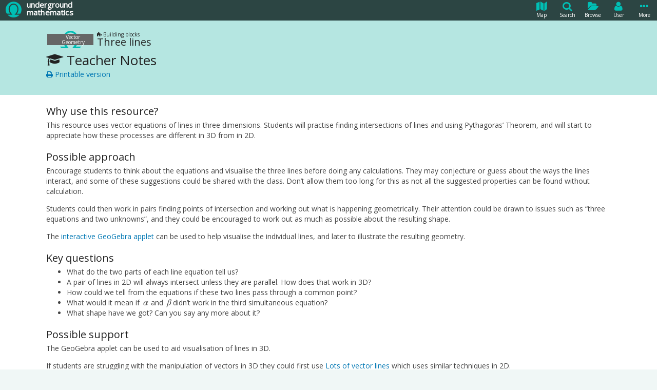

--- FILE ---
content_type: text/html; charset=utf-8
request_url: https://undergroundmathematics.org/vector-geometry/three-lines/teacher-notes
body_size: 4231
content:
<!doctype html>
<html lang="en-GB" data-ng-app="cmCore"><head><meta charset="utf-8">
<link rel="manifest" href="/static/app-manifest/manifest.webmanifest">
<title data-ng-bind="rootViewModel.title ? rootViewModel.title + ' | Underground Mathematics' : 'Teacher notes for Three lines | Underground Mathematics'">Teacher notes for Three lines | Underground Mathematics</title>
<meta name="description" content="Suggestions for how to use the resource Three lines plus common misconceptions.">
<meta name="viewport" content="width=device-width, initial-scale=1">
<meta http-equiv="X-UA-Compatible" content="IE=edge">
<link href="//fonts.googleapis.com/css?family=Open+Sans" rel="stylesheet">
<link rel="stylesheet" href="/static/css/main.min.css?v=2">

</head>
<body class="" data-ng-class="{'admin-toolbar-open': rootViewModel.adminData.showTools}"><div class="full-height-container content-page-wrapper"><div class="auto-height-row content-page-top-wrapper" data-cm-header-wrapper=""><div class="header" id="header"><div class="header-main"><a class="header-logo" href="/"><span class="icon-logo"></span>
<span class="header-logo-text"><span>underground</span>
<span>mathematics</span>
</span>
</a>
<ul><li data-ng-class="{selected: rootViewModel.headerMenuItemSelected == 'Map'}"><a tabindex="0" data-ng-click="toggleHeaderMenuItem('Map')"><span class="icon-map"></span>
<span class="header-menu-item-text">Map</span>
</a>
</li>
<li data-ng-class="{selected: rootViewModel.headerMenuItemSelected == 'Search'}"><a tabindex="0" data-ng-click="toggleHeaderMenuItem('Search')"><span class="icon-search"></span>
<span class="header-menu-item-text">Search</span>
</a>
</li>
<li data-ng-class="{selected: rootViewModel.headerMenuItemSelected == 'Browse'}"><a tabindex="0" data-ng-click="toggleHeaderMenuItem('Browse')"><span class="icon-folder-open"></span>
<span class="header-menu-item-text">Browse</span>
</a>
</li>
<li data-ng-class="{selected: rootViewModel.headerMenuItemSelected == 'User'}"><a tabindex="0" data-ng-click="toggleHeaderMenuItem('User')"><span class="icon-user"></span>
<span class="header-menu-item-text">User</span>
</a>
</li>
<li data-ng-class="{selected: rootViewModel.headerMenuItemSelected == 'More'}"><a tabindex="0" data-ng-click="toggleHeaderMenuItem('More')"><span class="icon-ellipsis"></span>
<span class="header-menu-item-text">More</span>
</a>
</li>
</ul>
</div>

<nav class="header-more-menu ng-cloak" data-ng-show="rootViewModel.headerMenuItemSelected == 'More'"><ul><li><a href="/" target="_self">Home</a>
</li>
<li><a href="/how-to-guide" target="_self">How-to guide</a>
</li>
<li><a href="/hub" target="_self">Underground hub</a>
</li>
<li><a href="/about" target="_self">About and contact</a>
</li>
<li class="menu-divider"></li>
<li class="header-more-menu-mathematical-classroom"><a href="/mathematical-classroom" target="_self"><span class="icon-mathematical-classroom"></span>
Your mathematical classroom</a>
</li>
</ul>
</nav>
</div>
</div>
<div class="full-height-row content-page-middle-wrapper" data-cm-middle-wrapper=""><div class="content-page-middle teacher-support-station-wrapper"><div class="content-page-main"><div class="content-page-header-wrapper"><div class="content-page-header"><div class="teacher-support-heading-wrapper"><div class="teacher-support-top-heading-wrapper"><a class="teacher-support-heading-station" href="/vector-geometry"><h3>Vector Geometry</h3>
</a>
<a class="teacher-support-heading-resource" href="/vector-geometry/three-lines"><span class="resource-type"><span class="icon-building-blocks"></span>
Building blocks</span>
<h2>Three lines</h2>
</a>
</div>
<div class="teacher-support-heading"><h1><span class="icon-teacher"></span>
Teacher Notes</h1>
</div>
<div class="teacher-support-print-link-wrapper"><a data-ng-click="sendPrintableAnalytics('/vector-geometry/three-lines/download/teacher-notes.pdf')" href="/vector-geometry/three-lines/download/teacher-notes.pdf" target="_blank"><span class="icon-print"></span>
Printable version</a>
</div>
</div>
</div>
</div>
<div class="content-page-content-wrapper"><div class="content-page-content"><div class="cm-content" data-cm-content=""><h3>Why use this resource?</h3>
<p>This resource uses vector equations of lines in three dimensions. Students will practise finding intersections of lines and using Pythagoras’ Theorem, and will start to appreciate how these processes are different in 3D from in 2D.</p>
<!--
### Preparation

-->
<h3>Possible approach</h3>
<p>Encourage students to think about the equations and visualise the three lines before doing any calculations. They may conjecture or guess about the ways the lines interact, and some of these suggestions could be shared with the class. Don’t allow them too long for this as not all the suggested properties can be found without calculation.</p>
<p>Students could then work in pairs finding points of intersection and working out what is happening geometrically. Their attention could be drawn to issues such as “three equations and two unknowns”, and they could be encouraged to work out as much as possible about the resulting shape.</p>
<p>The <a href="/vector-geometry/three-lines/interactive">interactive GeoGebra applet</a> can be used to help visualise the individual lines, and later to illustrate the resulting geometry.</p>
<h3>Key questions</h3>
<ul>
<li>What do the two parts of each line equation tell us?</li>
<li>A pair of lines in 2D will always intersect unless they are parallel. How does that work in 3D?</li>
<li>How could we tell from the equations if these two lines pass through a common point?</li>
<li>What would it mean if <span class="math inline">\(\alpha\)</span> and <span class="math inline">\(\beta\)</span> didn’t work in the third simultaneous equation?</li>
<li>What shape have we got? Can you say any more about it?</li>
</ul>
<h3>Possible support</h3>
<p>The GeoGebra applet can be used to aid visualisation of lines in 3D.</p>
<p>If students are struggling with the manipulation of vectors in 3D they could first use <a href="/vector-geometry/lots-of-vector-lines">Lots of vector lines</a> which uses similar techniques in 2D.</p>
<h3>Possible extension</h3>
<p>This resource could be used to introduce the scalar or dot product as a way of calculating angles between vectors.</p>
<p>Students could be asked to invent sets of three vector lines with given properties. For instance</p>
<ul>
<li>which all pass through the point <span class="math inline">\((3,1,2)\)</span>, or</li>
<li>where two pairs intersect but the third pair do not, or</li>
<li>are all perpendicular, or …</li>
</ul></div>
</div>
</div>
</div>
</div>
</div>
<div class="auto-height-row content-page-bottom-wrapper" data-cm-footer-wrapper=""><div class="footer"><div class="footer-top"><div class="footer-contact"><a href="mailto:info@undergroundmathematics.org"><span class="icon-email"></span>
<span class="sr-only">Email</span>
</a>
<a href="https://twitter.com/UndergroundMath" target="_blank"><span class="icon-twitter"></span>
<span class="sr-only">Twitter</span>
</a>
</div>
<div class="footer-policies"><a href="/terms" target="_self">Terms</a>
<span class="text-divider"></span>
<a href="/cookie-policy" target="_self">Cookies</a>
<span class="text-divider"></span>
<a href="/privacy-policy" target="_self">Privacy</a>
</div>
</div>
<div class="footer-middle"><a class="footer-logo" href="/"><span class="icon-logo"></span>
<span class="footer-title"><span>underground</span>
<span>mathematics</span>
</span>
</a>
<div class="footer-strapline">Rich resources for teaching A level mathematics</div>
<small>Copyright © and Database Right 2013-2026 University of Cambridge <br/>
<a href="/terms#copyright">All rights reserved</a>
</small>
</div>
<div class="footer-bottom"><div class="footer-cambridge"><img src="/static/img/cambridge-logo-white.png" alt="University of Cambridge logo">
</div>
<div class="footer-dfe"><img src="/static/img/dfe-logo-white.png" alt="Department for Education logo">
</div>
</div>
</div>
</div>
</div>

<script src="//cdnjs.cloudflare.com/ajax/libs/jquery/2.1.4/jquery.min.js"></script>
<script src="//cdnjs.cloudflare.com/ajax/libs/js-cookie/2.1.1/js.cookie.min.js"></script>
<script src="//cdnjs.cloudflare.com/ajax/libs/jquery.devbridge-autocomplete/1.2.24/jquery.autocomplete.min.js"></script>
<script src="//cdnjs.cloudflare.com/ajax/libs/angular.js/1.4.7/angular.min.js"></script>
<script src="//cdnjs.cloudflare.com/ajax/libs/angular.js/1.4.7/angular-resource.min.js"></script>
<script src="//cdnjs.cloudflare.com/ajax/libs/angular.js/1.4.7/angular-sanitize.min.js"></script>
<script src="//cdnjs.cloudflare.com/ajax/libs/markdown-it/8.3.1/markdown-it.min.js"></script>
<script src="/static/js/main.min.js"></script>
<script type="text/x-mathjax-config">MathJax.Hub.Config({skipStartupTypeset: true,
TeX: { equationNumbers: { autoNumber: "AMS" },
Macros: {Var: "\\mathrm{Var}",
cosec: "\\mathop{\\rm cosec}\\nolimits",
sech: "\\mathop{\\rm sech}\\nolimits",
cosech: "\\mathop{\\rm cosech}\\nolimits",
arsinh: "\\mathop{\\rm arsinh}\\nolimits",
arcosh: "\\mathop{\\rm arcosh}\\nolimits",
artanh: "\\mathop{\\rm artanh}\\nolimits",
arccot: "\\mathop{\\rm arccot}\\nolimits",
arcsec: "\\mathop{\\rm arcsec}\\nolimits",
arccosec: "\\mathop{\\rm arccosec}\\nolimits",
quantity: ["{#1}\\,\\mathrm{#2}", 2],
cmlongdiv: ["\\enclose{longdiv}{#1}", 1],
cmlongdivbr: ["\\\\[-3pt]"],
cmarraystretch: ["{}", 1]}},
"HTML-CSS": {linebreaks: {automatic: true,
width: "57%"},
mtextFontInherit: true,
preferredFont: "STIX",
webFont: "STIX-Web",
imageFont:null,
minScaleAdjust: 100},
"SVG": {linebreaks: {automatic: true,
width: "57%"},
mtextFontInherit: true,
font: "STIX-Web",
minScaleAdjust: 100},
tex2jax: {displayMath: [ ['$$','$$'], ["\\[","\\]"] ],
inlineMath: [ ['$','$'], ["\\(","\\)"] ],
processEscapes: true}});
MathJax.Hub.Register.StartupHook("TeX AMSsymbols Ready",function () { MathJax.InputJax.TeX.Definitions.mathchar0mi.square = ["25FB",{mathvariant:"normal"}];});
MathJax.Hub.Register.StartupHook("TeX Jax Ready",function () {MathJax.Hub.Insert(MathJax.InputJax.TeX.Definitions.macros,{cancel: ["Extension","cancel"],
bcancel: ["Extension","cancel"],
xcancel: ["Extension","cancel"],
cancelto: ["Extension","cancel"],
enclose: ["Extension","enclose"]});});</script>
<script src="//cdnjs.cloudflare.com/ajax/libs/mathjax/2.7.1/MathJax.js?config=TeX-AMS-MML_HTMLorMML"></script>
<script src="/static/js/lib/manup/manup.min.js"></script>
<script async src="https://www.googletagmanager.com/gtag/js?id=G-EB3PK96QD8"></script>
<script>window.dataLayer = window.dataLayer || [];
function gtag(){dataLayer.push(arguments);}
gtag('js', new Date());
gtag('config', 'G-EB3PK96QD8');</script>
<script>var spaSetup = {"accountSettings":{"imminentPasswordExpiryHours":168,"invalidPasswordMessage":"Your password must contain at least 1 upper case letter, 1 lower case letter, 1 digit and be at least 8 characters long.","verificationExpiryHours":48,"passwordResetExpiryHours":48},"appSettings":{"disableLogins":false,"webmasterEmail":"info@undergroundmathematics.org","disabledLoginMessage":null,"webmasterName":"Underground Mathematics "},"contactSettings":{"linkedInPage":"underground-mathematics","googlePlusPage":"107933654652080928819","webmasterEmail":"info@undergroundmathematics.org","adminPhone":"+44 1223 554 985","twitterUsername":"UndergroundMath","facebookPage":"UndergroundMathematics","adminEmail":"info@undergroundmathematics.org"},"currentUser":{}};</script>
</body>
</html>


--- FILE ---
content_type: text/html
request_url: https://undergroundmathematics.org/static/spa-templates/cm-browse-modal.html
body_size: 325
content:
<div class="cm-browse-modal" data-ng-controller="BrowseModalController">
  <div class="cm-browse-modal-header">
    <h3>Browse all our material</h3>
    <a data-ng-href="{{viewModel.newTabUrl}}" target="_blank" class="cm-modal-standard-new-tab-link">Open in new tab</a>
    <a tabindex="0" data-cm-modal-dismiss="" class="cm-modal-close-button">
      <span class="icon-cross"></span>
      <span class="sr-only">Close</span>
    </a>
  </div>
  <div class="cm-browse-modal-content">
    <div class="cm-fieldset no-legend" data-ng-include="viewModel.browseComponent"></div>
  </div>
</div>

--- FILE ---
content_type: text/css
request_url: https://undergroundmathematics.org/static/css/main.min.css?v=2
body_size: 54973
content:
@font-face{font-family:'cm-icon';src:url("../fonts/cm-icon.eot?9j7wwd");src:url("../fonts/cm-icon.eot?9j7wwd#iefix") format("embedded-opentype"),url("../fonts/cm-icon.ttf?9j7wwd") format("truetype"),url("../fonts/cm-icon.woff?9j7wwd") format("woff"),url("../fonts/cm-icon.svg?9j7wwd#cm-icon") format("svg");font-weight:normal;font-style:normal}[class^="icon-"],[class*=" icon-"]{font-family:'cm-icon' !important;speak:none;font-style:normal;font-weight:normal;font-variant:normal;text-transform:none;line-height:1;-webkit-font-smoothing:antialiased;-moz-osx-font-smoothing:grayscale}.icon-comments::before{content:"\f087"}.icon-upload::before{content:"\f094"}.icon-tasks::before{content:"\f0af"}.icon-thumb-tack::before{content:"\f08d"}.icon-article::before{content:"\e911"}.icon-interactive-card-sort::before{content:"\e90f"}.icon-geogebra::before{content:"\e910"}.icon-interactivity::before{content:"\e90e"}.icon-hide::before{content:"\f070"}.icon-champion::before{content:"\e90d"}.icon-mathematical-classroom::before{content:"\e90a"}.icon-resource-in-action::before{content:"\e90b"}.icon-teacher-perspective::before{content:"\e90c"}.icon-clock::before{content:"\f017"}.icon-no-sound::before{content:"\f026"}.icon-sound::before{content:"\f028"}.icon-play::before{content:"\f04b"}.icon-pause::before{content:"\f04c"}.icon-bundle::before{content:"\e909"}.icon-cogs::before{content:"\f085"}.icon-question-plain::before{content:"\f128"}.icon-file-text-o::before{content:"\f0f6"}.icon-quote-open::before{content:"\f10d"}.icon-quote-close::before{content:"\f10e"}.icon-line-graph::before{content:"\f201"}.icon-flag::before{content:"\f024"}.icon-move::before{content:"\f047"}.icon-new-tab-link::before{content:"\f08e"}.icon-video::before{content:"\f03d"}.icon-picture::before{content:"\f03e"}.icon-city::before{content:"\e908"}.icon-add-o::before{content:"\e905"}.icon-done::before{content:"\e906"}.icon-edit-o::before{content:"\e907"}.icon-add-to-group::before{content:"\e904"}.icon-note::before{content:"\f249"}.icon-note-o::before{content:"\f24a"}.icon-star-o::before{content:"\f006"}.icon-warning::before{content:"\f071"}.icon-reset::before{content:"\f021"}.icon-spellcheck::before{content:"\e903"}.icon-social::before{content:"\f0c0"}.icon-address::before{content:"\f041"}.icon-phone::before{content:"\f095"}.icon-phone-square::before{content:"\f098"}.icon-linked-in-square::before{content:"\f08c"}.icon-twitter::before{content:"\f099"}.icon-facebook::before{content:"\f09a"}.icon-google-plus-square::before{content:"\f0d4"}.icon-google-plus::before{content:"\f0d5"}.icon-linked-in::before{content:"\f0e1"}.icon-news::before{content:"\f1ea"}.icon-circle::before{content:"\f1db"}.icon-projector::before{content:"\e902"}.icon-tablet::before{content:"\f10a"}.icon-station::before{content:"\e901"}.icon-scaffolded-task::before{content:"\f022"}.icon-tick::before{content:"\f00c"}.icon-cross::before{content:"\f00d"}.icon-ellipsis::before{content:"\f141"}.icon-ellipsis-vertical::before{content:"\f142"}.icon-logo::before{content:"\e900"}.icon-cards::before{content:"\f24d"}.icon-rich-example::before{content:"\f18d"}.icon-food-for-thought::before{content:"\f0f5"}.icon-problem-decisions::before{content:"\f277"}.icon-lock::before{content:"\f023"}.icon-left-arrow::before{content:"\f060"}.icon-right-arrow::before{content:"\f061"}.icon-up-arrow::before{content:"\f062"}.icon-down-arrow::before{content:"\f063"}.icon-go-and-think::before{content:"\f0c2"}.icon-enter-fullscreen::before{content:"\f065"}.icon-exit-fullscreen::before{content:"\f066"}.icon-resource-list::before{content:"\f03a"}.icon-star::before{content:"\f005"}.icon-folder::before{content:"\f07b"}.icon-teacher::before{content:"\f19d"}.icon-link::before{content:"\f0c1"}.icon-edit-content::before{content:"\f044"}.icon-waiting::before{content:"\f110"}.icon-chalk::before{content:"\f0a4"}.icon-building-blocks::before{content:"\f12e"}.icon-history::before{content:"\f1da"}.icon-settings::before{content:"\f013"}.icon-delete::before{content:"\f014"}.icon-redo::before{content:"\f01e"}.icon-view::before{content:"\f06e"}.icon-save::before{content:"\f0c7"}.icon-undo::before{content:"\f0e2"}.icon-caret-left::before{content:"\f0d9"}.icon-caret-right::before{content:"\f0da"}.icon-glossary::before{content:"\f02d"}.icon-switch::before{content:"\f0ec"}.icon-construction-work::before{content:"\e602"}.icon-forbidden::before{content:"\e605"}.icon-enlarge::before{content:"\e989"}.icon-caret-down::before{content:"\f0d7"}.icon-caret-up::before{content:"\f0d8"}.icon-asterisk::before{content:"\f069"}.icon-comment::before{content:"\f075"}.icon-download::before{content:"\f019"}.icon-table::before{content:"\f0ce"}.icon-search::before{content:"\f002"}.icon-calendar::before{content:"\f073"}.icon-circle-up::before{content:"\ea41"}.icon-circle-right::before{content:"\ea42"}.icon-circle-down::before{content:"\ea43"}.icon-circle-left::before{content:"\ea44"}.icon-plus::before{content:"\f067"}.icon-minus::before{content:"\f068"}.icon-disc::before{content:"\f111"}.icon-fluency-exercise::before{content:"\f1ab"}.icon-line::before{content:"\e600"}.icon-review-question::before{content:"\e9b8"}.icon-dice::before{content:"\e915"}.icon-map::before{content:"\e94b"}.icon-construction::before{content:"\e996"}.icon-bigger-picture::before{content:"\f0ac"}.icon-folder-open::before{content:"\f07c"}.icon-many-ways-problem::before{content:"\f074"}.icon-numbered-list::before{content:"\f0cb"}.icon-file::before{content:"\f016"}.icon-package-of-problems::before{content:"\f06b"}.icon-admin::before{content:"\f0ad"}.icon-investigation::before{content:"\f0c3"}.icon-menu::before{content:"\f0c9"}.icon-pervasive-idea::before{content:"\f0eb"}.icon-reply::before{content:"\f112"}.icon-museum::before{content:"\f19c"}.icon-file-image::before{content:"\f1c5"}.icon-file-audio::before{content:"\f1c7"}.icon-file-video::before{content:"\f1c8"}.icon-find::before{content:"\f1e5"}.icon-user::before{content:"\f007"}.icon-home::before{content:"\f015"}.icon-tag::before{content:"\f02b"}.icon-print::before{content:"\f02f"}.icon-edit::before{content:"\f040"}.icon-left::before{content:"\f053"}.icon-right::before{content:"\f054"}.icon-add::before{content:"\f055"}.icon-question::before{content:"\f059"}.icon-info::before{content:"\f05a"}.icon-target::before{content:"\f05b"}.icon-up::before{content:"\f077"}.icon-down::before{content:"\f078"}.icon-twitter-square::before{content:"\f081"}.icon-facebook-square::before{content:"\f082"}.icon-key::before{content:"\f084"}.icon-email::before{content:"\f0e0"}.icon-train::before{content:"\f239"}@keyframes cm-spin{from{transform:rotate(0deg)}to{transform:rotate(360deg)}}@-webkit-keyframes cm-spin{from{-webkit-transform:rotate(0deg)}to{-webkit-transform:rotate(360deg)}}.cm-spin{-webkit-animation:cm-spin 5s linear infinite;animation:cm-spin 5s linear infinite}*,*::after,*::before{box-sizing:border-box}html,body{height:100%;width:100%}body{margin:0;padding:0;color:#444;background-color:#f0f7f6}body,button,input,textarea,select{font-family:"Open Sans","Helvetica","Arial",sans-serif;font-size:14px;line-height:1.42857143}pre{font-family:"Open Sans","Helvetica","Arial",sans-serif}button,input,textarea,select{font-family:inherit;font-size:inherit;line-height:inherit}strong{color:#00918a;font-weight:normal}.full-height-row{display:table-row;height:100%}.auto-height-row{display:table-row}.full-height-container{display:table;height:100%;width:100%}.body{position:relative}@media (min-width: 768px){.body{min-height:300px}}[class^="icon-"],[class*=" icon-"]{display:inline-block;line-height:inherit;vertical-align:top}a:hover{text-decoration:underline;color:#069}a,a:focus{color:#0077b3;text-decoration:none}a[tabindex],a[role="button"]{cursor:pointer;outline:none}a[tabindex]:focus,a[href]:focus,a[role="button"]:focus,button:focus{outline:rgba(200,200,200,0.3) dotted 1px}a[tabindex="-1"]{cursor:default}a.subtle-link{color:inherit;text-decoration:none}a.contextual-help-link{font-size:13px;display:inline-block}.disabled,.disabled:hover,.disabled:focus{text-decoration:none;color:inherit;cursor:default}pre{margin:0}.text-divider::before{content:" | "}p{margin-top:2px}h1,h2,h3,h4,h5,h6,.h1,.h2,.h3,.h4,.h5,.h6{font-family:"Open Sans","Helvetica","Arial",sans-serif;font-weight:normal;margin-top:10px;margin-bottom:3px;line-height:1.2}h1+*,h2+*,h3+*,h4+*,h5+*,h6+*,.h1+*,.h2+*,.h3+*,.h4+*,.h5+*,.h6+*{margin-top:0}h1,.h1{font-size:32px}h2,.h2{font-size:28px}h3,.h3{font-size:23px}h4,.h4{font-size:19px}h5,.h5{font-size:16px;margin-bottom:5px}h6,.h6{font-size:14px;margin-bottom:5px}.sr-only{position:absolute;width:1px;height:1px;padding:0;margin:-1px;overflow:hidden;clip:rect(0, 0, 0, 0);border:0}.fade-out{opacity:0.3;cursor:default}.fade-out *,.fade-out a{cursor:default}.fade-out:hover,.fade-out:focus{text-decoration:none}.fade-out a:hover,.fade-out a:focus{text-decoration:none}.ng-cloak{display:none !important}.ng-hide{display:none !important}.list-unstyled{padding:0;margin:0;list-style:none}.order-desc-marker{display:inline-block;width:0;height:0;vertical-align:middle;border-top:10px solid #444;border-left:4px solid transparent;border-right:4px solid transparent}.order-desc-marker.selected{border-top-color:#00bfb5}.order-asc-marker{display:inline-block;width:0;height:0;vertical-align:middle;border-bottom:10px solid #444;border-left:4px solid transparent;border-right:4px solid transparent}.order-asc-marker.selected{border-bottom-color:#00bfb5}.order-asc-marker+.order-desc-marker{margin-left:-3px}.cm-muted{color:#777}small,.cm-small-text{font-size:13px}.cm-table{margin-bottom:10px;width:100%;border-collapse:collapse}.cm-table tr{border-top:1px solid #dddddd;border-bottom:1px solid #dddddd}.cm-table th{font-weight:normal;color:#222;font-family:"Open Sans","Helvetica","Arial",sans-serif}.cm-table td,.cm-table th{text-align:left;vertical-align:top;padding:5px}.cm-padded{padding:10px}.cm-centered{text-align:center}.cm-normal-text{font-family:"Open Sans","Helvetica","Arial",sans-serif;font-size:14px}.cm-danger{color:#d9534f}.cm-warning{color:#f0ad4e}.cm-success{color:#5cb85c}.cm-info{color:#31b0d5}.cm-button,.admin-modal-group-toggle,.cm-content a[data-cm-element="link"][data-cm-button-type="site-primary"],.home-about-button-wrapper a,.home-benefits-list li .home-benefits-more-button,.home-benefits-list li .home-benefits-less-button,.station-teacher-support-button,.station-nearby-stations-button,.resource-section-next-previous a,.resource-type-section-toggle,.guide-overview-links li a,.hub-overview-links li a,.about-overview-links-wrapper ul li a,a.cm-modal-close-button,.champion-overview-links-wrapper ul li a,.conference-overview-links-wrapper ul li a,.cm-default-overview-links-wrapper ul li a,.bundle-links li a,.webinars-overview-links-wrapper ul li a,.professional-development-overview-links-wrapper ul li a,.new-a-level-overview-links-wrapper ul li a,*[class^="cm-button"],*[class*=" cm-button"]{display:inline-block;color:#00bfb5;font-size:14px;background-color:rgba(0,191,181,0.05);padding:3px;padding-left:10px;padding-right:10px;border:1px solid #00bfb5;border-radius:0;margin:2px;-webkit-transition:background-color 0.1s ease-in, color 0.1s ease-in, border-color 0.1s ease-in;transition:background-color 0.1s ease-in, color 0.1s ease-in, border-color 0.1s ease-in}.cm-button:hover,.admin-modal-group-toggle:hover,.cm-content a[data-cm-element="link"][data-cm-button-type="site-primary"]:hover,.home-about-button-wrapper a:hover,.home-benefits-list li .home-benefits-more-button:hover,.home-benefits-list li .home-benefits-less-button:hover,.station-teacher-support-button:hover,.station-nearby-stations-button:hover,.resource-section-next-previous a:hover,.resource-type-section-toggle:hover,.guide-overview-links li a:hover,.hub-overview-links li a:hover,.about-overview-links-wrapper ul li a:hover,a.cm-modal-close-button:hover,.champion-overview-links-wrapper ul li a:hover,.conference-overview-links-wrapper ul li a:hover,.cm-default-overview-links-wrapper ul li a:hover,.bundle-links li a:hover,.webinars-overview-links-wrapper ul li a:hover,.professional-development-overview-links-wrapper ul li a:hover,.new-a-level-overview-links-wrapper ul li a:hover,.cm-button:focus,.admin-modal-group-toggle:focus,.cm-content a[data-cm-element="link"][data-cm-button-type="site-primary"]:focus,.home-about-button-wrapper a:focus,.home-benefits-list li .home-benefits-more-button:focus,.home-benefits-list li .home-benefits-less-button:focus,.station-teacher-support-button:focus,.station-nearby-stations-button:focus,.resource-section-next-previous a:focus,.resource-type-section-toggle:focus,.guide-overview-links li a:focus,.hub-overview-links li a:focus,.about-overview-links-wrapper ul li a:focus,a.cm-modal-close-button:focus,.champion-overview-links-wrapper ul li a:focus,.conference-overview-links-wrapper ul li a:focus,.cm-default-overview-links-wrapper ul li a:focus,.bundle-links li a:focus,.webinars-overview-links-wrapper ul li a:focus,.professional-development-overview-links-wrapper ul li a:focus,.new-a-level-overview-links-wrapper ul li a:focus,*[class^="cm-button"]:hover,*[class^="cm-button"]:focus,*[class*=" cm-button"]:hover,*[class*=" cm-button"]:focus{text-decoration:none;color:#00bfb5;outline:none}.cm-button:focus,.admin-modal-group-toggle:focus,.cm-content a[data-cm-element="link"][data-cm-button-type="site-primary"]:focus,.home-about-button-wrapper a:focus,.home-benefits-list li .home-benefits-more-button:focus,.home-benefits-list li .home-benefits-less-button:focus,.station-teacher-support-button:focus,.station-nearby-stations-button:focus,.resource-section-next-previous a:focus,.resource-type-section-toggle:focus,.guide-overview-links li a:focus,.hub-overview-links li a:focus,.about-overview-links-wrapper ul li a:focus,a.cm-modal-close-button:focus,.champion-overview-links-wrapper ul li a:focus,.conference-overview-links-wrapper ul li a:focus,.cm-default-overview-links-wrapper ul li a:focus,.bundle-links li a:focus,.webinars-overview-links-wrapper ul li a:focus,.professional-development-overview-links-wrapper ul li a:focus,.new-a-level-overview-links-wrapper ul li a:focus,*[class^="cm-button"]:focus,*[class*=" cm-button"]:focus{outline:rgba(200,200,200,0.3) dotted 1px}.cm-button:hover:not(.disabled),.admin-modal-group-toggle:hover:not(.disabled),.cm-content a[data-cm-element="link"][data-cm-button-type="site-primary"]:hover:not(.disabled),.home-about-button-wrapper a:hover:not(.disabled),.home-benefits-list li .home-benefits-more-button:hover:not(.disabled),.home-benefits-list li .home-benefits-less-button:hover:not(.disabled),.station-teacher-support-button:hover:not(.disabled),.station-nearby-stations-button:hover:not(.disabled),.resource-section-next-previous a:hover:not(.disabled),.resource-type-section-toggle:hover:not(.disabled),.guide-overview-links li a:hover:not(.disabled),.hub-overview-links li a:hover:not(.disabled),.about-overview-links-wrapper ul li a:hover:not(.disabled),a.cm-modal-close-button:hover:not(.disabled),.champion-overview-links-wrapper ul li a:hover:not(.disabled),.conference-overview-links-wrapper ul li a:hover:not(.disabled),.cm-default-overview-links-wrapper ul li a:hover:not(.disabled),.bundle-links li a:hover:not(.disabled),.webinars-overview-links-wrapper ul li a:hover:not(.disabled),.professional-development-overview-links-wrapper ul li a:hover:not(.disabled),.new-a-level-overview-links-wrapper ul li a:hover:not(.disabled),*[class^="cm-button"]:hover:not(.disabled),*[class*=" cm-button"]:hover:not(.disabled){color:#ffffff;background-color:#00bfb5}.cm-button.cm-small,.cm-small.admin-modal-group-toggle,.cm-content a.cm-small[data-cm-element="link"][data-cm-button-type="site-primary"],.home-about-button-wrapper a.cm-small,.home-benefits-list li .cm-small.home-benefits-more-button,.home-benefits-list li .cm-small.home-benefits-less-button,.cm-small.station-teacher-support-button,.cm-small.station-nearby-stations-button,.resource-section-next-previous a.cm-small,.cm-small.resource-type-section-toggle,.guide-overview-links li a.cm-small,.hub-overview-links li a.cm-small,.about-overview-links-wrapper ul li a.cm-small,a.cm-small.cm-modal-close-button,.champion-overview-links-wrapper ul li a.cm-small,.conference-overview-links-wrapper ul li a.cm-small,.cm-default-overview-links-wrapper ul li a.cm-small,.bundle-links li a.cm-small,.webinars-overview-links-wrapper ul li a.cm-small,.professional-development-overview-links-wrapper ul li a.cm-small,.new-a-level-overview-links-wrapper ul li a.cm-small,*[class^="cm-button"].cm-small,*[class*=" cm-button"].cm-small{padding:0;padding-left:10px;padding-right:10px;margin:1px}.cm-button-inverted,.guide-overview-links li a,.hub-overview-links li a,.about-overview-links-wrapper ul li a,.champion-overview-links-wrapper ul li a,.conference-overview-links-wrapper ul li a,.cm-default-overview-links-wrapper ul li a,.webinars-overview-links-wrapper ul li a,.professional-development-overview-links-wrapper ul li a,.new-a-level-overview-links-wrapper ul li a{color:#ffffff;background-color:rgba(255,255,255,0.05);border-color:#ffffff;-webkit-font-smoothing:antialiased;-moz-osx-font-smoothing:grayscale}.cm-button-inverted:hover,.guide-overview-links li a:hover,.hub-overview-links li a:hover,.about-overview-links-wrapper ul li a:hover,.champion-overview-links-wrapper ul li a:hover,.conference-overview-links-wrapper ul li a:hover,.cm-default-overview-links-wrapper ul li a:hover,.webinars-overview-links-wrapper ul li a:hover,.professional-development-overview-links-wrapper ul li a:hover,.new-a-level-overview-links-wrapper ul li a:hover,.cm-button-inverted:focus,.guide-overview-links li a:focus,.hub-overview-links li a:focus,.about-overview-links-wrapper ul li a:focus,.champion-overview-links-wrapper ul li a:focus,.conference-overview-links-wrapper ul li a:focus,.cm-default-overview-links-wrapper ul li a:focus,.webinars-overview-links-wrapper ul li a:focus,.professional-development-overview-links-wrapper ul li a:focus,.new-a-level-overview-links-wrapper ul li a:focus{color:#ffffff}.cm-button-inverted:hover:not(.disabled),.guide-overview-links li a:hover:not(.disabled),.hub-overview-links li a:hover:not(.disabled),.about-overview-links-wrapper ul li a:hover:not(.disabled),.champion-overview-links-wrapper ul li a:hover:not(.disabled),.conference-overview-links-wrapper ul li a:hover:not(.disabled),.cm-default-overview-links-wrapper ul li a:hover:not(.disabled),.webinars-overview-links-wrapper ul li a:hover:not(.disabled),.professional-development-overview-links-wrapper ul li a:hover:not(.disabled),.new-a-level-overview-links-wrapper ul li a:hover:not(.disabled){color:#008c85;background-color:#ffffff}.cm-button-cancel,a.cm-modal-close-button,.cm-button-default{border-color:#888;background-color:rgba(136,136,136,0.05)}.cm-button-cancel,a.cm-modal-close-button,.cm-button-cancel:hover,a.cm-modal-close-button:hover,.cm-button-cancel:focus,a.cm-modal-close-button:focus,.cm-button-default,.cm-button-default:hover,.cm-button-default:focus{color:#888}.cm-button-cancel:hover:not(.disabled),a.cm-modal-close-button:hover:not(.disabled),.cm-button-default:hover:not(.disabled){background-color:#888}.cm-button-submit,.cm-button-primary,.cm-button-help,.admin-modal-group-toggle,.cm-content a[data-cm-element="link"][data-cm-button-type="site-primary"],.home-about-button-wrapper a,.home-benefits-list li .home-benefits-more-button,.home-benefits-list li .home-benefits-less-button,.station-teacher-support-button,.station-nearby-stations-button,.resource-section-next-previous a,.resource-type-section-toggle,.bundle-links li a{border-color:#00bfb5;background-color:rgba(0,191,181,0.05)}.cm-button-submit,.cm-button-submit:hover,.cm-button-submit:focus,.cm-button-primary,.cm-button-help,.admin-modal-group-toggle,.cm-content a[data-cm-element="link"][data-cm-button-type="site-primary"],.home-about-button-wrapper a,.home-benefits-list li .home-benefits-more-button,.home-benefits-list li .home-benefits-less-button,.station-teacher-support-button,.station-nearby-stations-button,.resource-section-next-previous a,.resource-type-section-toggle,.bundle-links li a,.cm-button-primary:hover,.cm-button-help:hover,.admin-modal-group-toggle:hover,.cm-content a[data-cm-element="link"][data-cm-button-type="site-primary"]:hover,.home-about-button-wrapper a:hover,.home-benefits-list li .home-benefits-more-button:hover,.home-benefits-list li .home-benefits-less-button:hover,.station-teacher-support-button:hover,.station-nearby-stations-button:hover,.resource-section-next-previous a:hover,.resource-type-section-toggle:hover,.bundle-links li a:hover,.cm-button-primary:focus,.cm-button-help:focus,.admin-modal-group-toggle:focus,.cm-content a[data-cm-element="link"][data-cm-button-type="site-primary"]:focus,.home-about-button-wrapper a:focus,.home-benefits-list li .home-benefits-more-button:focus,.home-benefits-list li .home-benefits-less-button:focus,.station-teacher-support-button:focus,.station-nearby-stations-button:focus,.resource-section-next-previous a:focus,.resource-type-section-toggle:focus,.bundle-links li a:focus{color:#00bfb5}.cm-button-submit:hover:not(.disabled),.cm-button-primary:hover:not(.disabled),.cm-button-help:hover:not(.disabled),.admin-modal-group-toggle:hover:not(.disabled),.cm-content a[data-cm-element="link"][data-cm-button-type="site-primary"]:hover:not(.disabled),.home-about-button-wrapper a:hover:not(.disabled),.home-benefits-list li .home-benefits-more-button:hover:not(.disabled),.home-benefits-list li .home-benefits-less-button:hover:not(.disabled),.station-teacher-support-button:hover:not(.disabled),.station-nearby-stations-button:hover:not(.disabled),.resource-section-next-previous a:hover:not(.disabled),.resource-type-section-toggle:hover:not(.disabled),.bundle-links li a:hover:not(.disabled){background-color:#00bfb5}.cm-button-warning{border-color:#f0ad4e;background-color:rgba(240,173,78,0.05)}.cm-button-warning,.cm-button-warning:hover,.cm-button-warning:focus{color:#f0ad4e}.cm-button-warning:hover:not(.disabled){background-color:#f0ad4e}.cm-button-danger{border-color:#d9534f;background-color:rgba(217,83,79,0.05)}.cm-button-danger,.cm-button-danger:hover,.cm-button-danger:focus{color:#d9534f}.cm-button-danger:hover:not(.disabled){background-color:#d9534f}.cm-divided-list{list-style:none;padding:0;margin:0}.cm-divided-list>li{float:left}.cm-divided-list>li:not(:last-child){margin-right:0.3em}.cm-divided-list>li:not(:last-child)::after{content:' |'}.cm-divided-list::after{content:' ';display:table;clear:both}.cm-slash-divided-list{list-style:none;padding:0;margin:0}.cm-slash-divided-list>li{float:left;margin-right:0.3em}.cm-slash-divided-list>li::after{content:' /'}.cm-slash-divided-list::after{content:' ';display:table;clear:both}.icon-folder{position:relative}.icon-folder>[class^="icon-"],.icon-folder>[class*=" icon-"]{font-size:0.5em;vertical-align:top;padding:1px}.icon-folder>.icon-lock{font-size:0.6em;padding:0;position:absolute;right:2px;bottom:0}@keyframes cm-tooltip-keyframes{0%{opacity:0}10%{opacity:1}90%{opacity:1}100%{opacity:0}}@-webkit-keyframes cm-tooltip-keyframes{0%{opacity:0}10%{opacity:1}90%{opacity:1}100%{opacity:0}}.cm-tooltip{display:none;position:absolute;background:#eeeeee;border:1px solid #dddddd;padding:2px 4px;font-size:12px;color:#444;z-index:10;font-family:"Open Sans","Helvetica","Arial",sans-serif;text-align:left;text-shadow:none;cursor:default;pointer-events:none}.cm-tooltip>*:first-child{margin-top:0}.cm-tooltip>*:last-child{margin-bottom:0}:hover>.cm-tooltip{display:block;opacity:0;animation:cm-tooltip-keyframes 5s linear;-webkit-animation:cm-tooltip-keyframes 5s linear}.fade-out .cm-tooltip,.disabled .cm-tooltip{display:none}.icon-save>.icon-plus{vertical-align:middle;font-size:60%}code,.code{font-family:"Open Sans","Helvetica","Arial",sans-serif;padding:2px 4px;color:#d14;white-space:pre-wrap;background-color:#f7f7f9;border:1px solid #e1e1e8;display:inline-block}input[type="submit"]{-webkit-appearance:none}[data-cm-modal-back-toggle]{display:inline-block;margin-right:5px;vertical-align:middle;font-size:70%;margin-top:-3px}.math.inline{margin-left:3px}.blank-page{background-color:#ffffff}.tab-pane{display:none}.tab-pane.active{display:block}div.header{height:40px}.header-main{height:40px;display:block;position:fixed;z-index:200;top:0;width:100%;color:#ffffff;background-color:rgba(10,29,28,0.8);-webkit-font-smoothing:antialiased;-moz-osx-font-smoothing:grayscale}.header-logo{float:left;text-decoration:none;font-size:15px;font-weight:bold;margin-right:10px;margin-left:10px;line-height:1;font-family:"Open Sans","Helvetica","Arial",sans-serif;padding-top:2px;color:#ffffff;display:none}@media (min-width: 360px){.header-logo{display:block}}.header-logo .icon-logo{margin-right:5px;color:#00bfb5;font-size:33px}.header-logo:hover,.header-logo:focus{color:#ffffff;text-decoration:none}.header-logo .header-logo-text{display:none}@media (min-width: 500px){.header-logo .header-logo-text{display:inline-block}}.header-logo .header-logo-text span{display:block}.header-logo .header-logo-text span:last-child{letter-spacing:0.01em}.header-main ul{list-style:none;padding:0;margin:0;float:right;font-size:0;height:100%}.header-main ul>li{display:inline-block;width:50px;height:100%;padding:2px;text-align:center}.header-main ul>li a{display:block;color:#ffffff;text-decoration:none;position:relative}.header-main ul>li a [class^="icon-"],.header-main ul>li a [class*=" icon-"]{display:block;font-size:20px;color:#00bfb5;line-height:1}.header-main ul>li a .header-comment-item-number{position:absolute;bottom:12px;right:5px;font-size:10px;border-radius:10px;padding-left:2px;padding-right:2px;line-height:1;background-color:#00bfb5;color:#000000}.header-main ul>li a:hover [class^="icon-"],.header-main ul>li a:hover [class*=" icon-"]{color:#00f2e5}.header-main ul>li a:hover .header-comment-item-number{background-color:#00f2e5}.header-main ul>li.selected{background-color:rgba(10,29,28,0.3)}.header-main ul>li.selected a [class^="icon-"],.header-main ul>li.selected a [class*=" icon-"]{color:#00f2e5}.header-main ul>li.selected a .header-comment-item-number{background-color:#00f2e5}.header-main ul>li .header-menu-item-text{font-size:10px;display:block}.header-more-menu{position:fixed;top:40px;right:0;z-index:200}.header-more-menu>ul{margin:0;padding:0;list-style:none;color:#ffffff;background-color:rgba(10,29,28,0.85);-webkit-font-smoothing:antialiased;-moz-osx-font-smoothing:grayscale}.header-more-menu>ul>li>a{display:block;white-space:nowrap;color:#ffffff;font-size:14px;padding:10px;padding-left:20px;padding-right:20px;text-decoration:none}.header-more-menu>ul>li>a:hover{background-color:rgba(255,255,255,0.2)}.header-more-menu>ul>li.menu-divider{line-height:1;display:block;width:100%}.header-more-menu>ul>li.menu-divider::before{content:'';display:block;border-top:1px solid rgba(255,255,255,0.3)}.header-more-menu>ul>li.menu-divider>span{display:inline-block;padding:3px;padding-left:10px;padding-right:10px;font-size:10px;color:#d9d9d9}.header-more-menu>ul:first-child>li.menu-divider:first-child::before{width:calc(100% - 50px)}.header-more-menu-mathematical-classroom{background-color:rgba(135,74,157,0.5)}.header-more-menu-mathematical-classroom .icon-mathematical-classroom{font-size:20px;line-height:1}.header-user-menu{position:fixed;top:40px;right:0;z-index:200}.header-user-menu>ul{margin:0;padding:0;list-style:none;color:#ffffff;background-color:rgba(10,29,28,0.85);-webkit-font-smoothing:antialiased;-moz-osx-font-smoothing:grayscale;min-width:150px}.header-user-menu>ul>li>a{display:block;white-space:nowrap;color:#ffffff;font-size:14px;padding:10px;padding-left:20px;padding-right:20px;text-decoration:none}.header-user-menu>ul>li>a:hover{background-color:rgba(255,255,255,0.2)}.header-user-menu>ul>li.menu-divider{height:1px;background-color:rgba(255,255,255,0.3)}.footer{padding-top:15px;padding-bottom:25px;background-color:rgba(10,29,28,0.8);-webkit-font-smoothing:antialiased;-moz-osx-font-smoothing:grayscale;color:#ffffff;font-size:13px;width:100%;position:relative;min-height:100px}.footer a:not(.subtle-link){color:#ffffff}.footer a:not(.subtle-link):hover,.footer a:not(.subtle-link):focus{color:#e6e6e6}.footer-top{display:table;width:100%}.footer-contact{text-align:left;padding-left:10px;padding-right:10px;display:table-cell;vertical-align:top;width:42%}.footer-contact a{margin-right:5px;font-size:16px}.footer-contact a:hover,.footer-contact a:focus{text-decoration:none}.footer-policies{text-align:right;padding-left:10px;padding-right:10px;display:table-cell;vertical-align:top;width:58%}.footer-middle{text-align:center;padding-left:20px;padding-right:20px;padding-top:10px;width:100%}@media (min-width: 768px){.footer-middle{position:absolute;width:440px;top:30px;left:calc(50% - 220px);padding-top:0}}.footer-middle small{display:block;font-size:12px;font-family:"Open Sans","Helvetica","Arial",sans-serif;color:#e6e6e6}.footer-middle small a:not(.subtle-link){color:#cef}.footer-middle small a:not(.subtle-link):hover,.footer-middle small a:not(.subtle-link):focus{color:#b3e6ff}.footer-strapline{margin-bottom:5px}.footer a.footer-logo{display:inline-block;color:#ffffff;text-decoration:none;font-size:15px;font-weight:bold;margin-right:10px;margin-left:10px;margin-bottom:3px;line-height:1;font-family:"Open Sans","Helvetica","Arial",sans-serif}.footer a.footer-logo .icon-logo{margin-right:3px;color:#00bfb5;font-size:33px}.footer a.footer-logo:hover,.footer a.footer-logo:focus{color:#ffffff;text-decoration:none}.footer a.footer-logo .footer-title{display:inline-block;text-align:left}.footer a.footer-logo .footer-title span{display:block}.footer a.footer-logo .footer-title span:last-child{letter-spacing:0.01em}.footer-bottom{display:table;width:100%;padding-top:10px}.footer-dfe{text-align:right;padding-left:10px;padding-right:10px;display:table-cell;vertical-align:bottom;width:50%;line-height:1.1}.footer-dfe img{margin-right:15px;margin-left:7px;width:80px}.footer-dfe p{margin:0}.footer-dfe::after{content:' ';display:table;clear:both}@media (min-width: 768px){.footer-dfe{padding-top:35px}.footer-dfe img{float:right}}.footer-cambridge{text-align:left;padding-left:10px;padding-right:10px;display:table-cell;vertical-align:bottom;width:50%;line-height:1.1}.footer-cambridge img{height:30px;margin-right:7px;margin-left:15px;width:140px}.footer-cambridge p{margin:0}.footer-cambridge::after{content:' ';display:table;clear:both}@media (min-width: 768px){.footer-cambridge{padding-top:35px}.footer-cambridge img{float:left}}.publish-status-warning-wrapper{margin-top:10px;text-align:center;height:15px;overflow:visible;background-repeat:repeat-x}.publish-status-warning-wrapper.under-construction{background-image:url("../img/warning-construction-bg.svg");background-color:rgba(240,173,78,0.7);color:#694109}.publish-status-warning-wrapper.restricted-access{background-image:url("../img/warning-restricted-access-bg.svg");background-color:rgba(217,83,79,0.7);color:#4c1210}.publish-status-warning{display:inline-block;padding-left:10px;padding-right:10px;position:relative;top:-3px;font-size:14px;line-height:1}form{margin:0;padding:0}button,input[type="submit"]{cursor:pointer}label{margin:0;font-weight:normal}.error-summary>span{display:block;color:#a94442}label.error{color:#a94442;font-weight:normal}.ng-invalid.ng-touched:not(.disabled),.ng-invalid.ng-touched:focus:not(.disabled),.ng-submitted .ng-invalid:not(.disabled),.ng-submitted .ng-invalid:focus:not(.disabled){border-color:#a94442}input.error,input.error:focus,select.error,select.error:focus{border-color:#a94442}.cm-form .disabled{opacity:0.4;outline:none;cursor:default}.cm-form fieldset,.cm-fieldset{padding:20px;border:none;margin:0;margin-bottom:20px;display:block;position:relative;z-index:0;padding-top:50px;background-color:#ffffff}.cm-form fieldset .cm-form fieldset,.cm-form fieldset .cm-fieldset,.cm-fieldset .cm-form fieldset,.cm-fieldset .cm-fieldset{border:1px dashed #00bfb5;padding-left:0;padding-right:0}.cm-form fieldset .cm-form fieldset .legend,.cm-form fieldset .cm-form fieldset .cm-legend,.cm-form fieldset .cm-fieldset .legend,.cm-form fieldset .cm-fieldset .cm-legend,.cm-fieldset .cm-form fieldset .legend,.cm-fieldset .cm-form fieldset .cm-legend,.cm-fieldset .cm-fieldset .legend,.cm-fieldset .cm-fieldset .cm-legend{font-size:15px}.cm-form fieldset.no-legend,.cm-fieldset.no-legend{padding-top:20px}.cm-form legend,.cm-legend{font-size:16px;font-weight:normal;font-family:"Open Sans","Helvetica","Arial",sans-serif;margin:0;padding:3px;padding-left:10px;padding-right:10px;color:#ffffff;display:block;position:absolute;top:0;left:0;right:0;width:100%;height:30px;background-color:#00bfb5;-webkit-font-smoothing:antialiased;-moz-osx-font-smoothing:grayscale}.cm-form legend a,.cm-legend a{color:#ffffff}.cm-form legend h4,.cm-legend h4{margin:0;font-size:16px}.cm-form label,.cm-fieldset label{margin:0;margin-right:5px}*[class^="cm-form-group"]:not(:last-child),*[class*=" cm-form-group"]:not(:last-child){margin-bottom:10px}.cm-form-group-centered{text-align:center}.cm-form-group-centered>*{display:inline-block;text-align:left}.cm-form-group-inline>*[class^="cm-form-group"],.cm-form-group-inline>*[class*=" cm-form-group"],.cm-form-group-horizontal>*[class^="cm-form-group"],.cm-form-group-horizontal>*[class*=" cm-form-group"]{margin-bottom:0}.cm-form-group-inline>*{display:inline-block}.cm-form-group-inline>label{padding-top:6px}.cm-form-group-horizontal>*{display:block}.cm-form-group-horizontal>label{margin:0;padding-right:10px;padding-top:6px}.cm-form-control{width:100%;max-width:300px;border:1px solid #bbbbbb;border-radius:0;padding:0;padding-left:5px;padding-right:5px;box-shadow:none;margin:0;margin-top:2px;margin-bottom:2px;height:30px;background-color:#ffffff}.cm-errors-on-submit:not(.ng-submitted) .ng-invalid.ng-touched:not(.disabled){border:1px solid #bbbbbb}.cm-form-control:focus:not(.disabled),.cm-errors-on-submit:not(.ng-submitted) .ng-invalid.ng-touched:focus:not(.disabled){border-color:rgba(102,175,233,0.8);outline:none}select.cm-form-control{padding-right:0}@supports (-webkit-appearance: none) or (-moz-appearance: none) or (appearance: none){select.cm-form-control{-webkit-appearance:none;-moz-appearance:none;appearance:none;background-image:url("/static/img/select-bg.png");background-repeat:no-repeat;background-position:right 5px center;padding-right:15px}}@supports (-webkit-appearance: none) or (-moz-appearance: none) or (appearance: none){input[type="radio"]{-webkit-appearance:none;-moz-appearance:none;appearance:none;width:13px;height:13px;border:1px solid #bbbbbb;border-radius:10px;background-color:#dddddd;margin:0;margin-right:2px;vertical-align:middle}input[type="radio"]:checked{background-image:url("/static/img/radio-checked-bg.png");background-repeat:no-repeat;background-position:center center}input[type="radio"]:focus:not(.disabled){border-color:rgba(102,175,233,0.8);outline:none}}@supports (-webkit-appearance: none) or (-moz-appearance: none) or (appearance: none){input[type="checkbox"]{-webkit-appearance:none;-moz-appearance:none;appearance:none;width:13px;height:13px;border:1px solid #bbbbbb;background-color:#dddddd;margin:0;margin-right:2px;vertical-align:middle}input[type="checkbox"]:checked{background-image:url("/static/img/checkbox-checked-bg.png");background-repeat:no-repeat;background-position:center center}input[type="checkbox"]:focus:not(.disabled){border-color:rgba(102,175,233,0.8);outline:none}}.cm-form-control.cm-wide{max-width:500px}.cm-form-control.cm-small{max-width:170px}.cm-form-group-inline .cm-form-control.cm-standard{width:100%;max-width:300px}.cm-form-group-inline .cm-form-control.cm-wide{width:100%;max-width:500px}.cm-form-group-inline .cm-form-control.cm-small{width:100%;max-width:170px}.cm-form-group-inline .cm-form-control{width:auto}.cm-form-group-inline>*:not(:last-child){margin-right:15px}.cm-form-control[type="number"]{width:90px}.cm-form-control-static{margin:0;padding-top:6px;display:inline-block}.cm-form-control-static:not(:first-child){margin-left:5px}.cm-form [type="checkbox"],.cm-fieldset [type="checkbox"]{margin-top:10px;margin-bottom:5px}.cm-form label>[type="checkbox"],.cm-fieldset label>[type="checkbox"]{margin-top:0;margin-bottom:3px}.cm-form label>[type="radio"],.cm-fieldset label>[type="radio"]{margin-bottom:3px;margin-right:2px}.cm-form-spacer{height:10px}td.cm-form-control-cell{padding-top:0;padding-bottom:0}textarea.cm-form-control{display:block;height:100px;width:100%;max-width:none;padding-top:5px;padding-bottom:5px}.cm-multiline{height:100px;width:100%}.cm-radio-toggle{display:inline-block;color:#444;margin-right:13px}.cm-radio-toggle::before{content:'';display:inline-block;width:13px;height:13px;border-radius:10px;border:1px solid #919191;background-color:rgba(170,170,170,0.15);margin-right:5px;vertical-align:top;margin-top:3px}.cm-radio-toggle.selected::before{background-color:#aaaaaa}.cm-radio-toggle:hover,.cm-radio-toggle:focus{color:#444;text-decoration:none}.cm-form-group-vertical>label:first-child,.cm-form-strong{color:#00918a}.cm-form-group-vertical:not(:last-child){margin-bottom:20px}.cm-form-group-vertical:not(:last-child)>label{display:block}.cm-form-group-vertical:not(:last-child)>table:last-child{margin-bottom:30px}@media (min-width: 600px){.cm-form-group-horizontal{display:table;width:100%}.cm-form-group-horizontal>*{display:table-cell;vertical-align:top}.cm-form-group-horizontal>label{width:150px;text-align:right}}@media print{input[type="checkbox"],input[type="radio"],select.cm-form-control{-webkit-print-color-adjust:exact}}.cm-pager{list-style:none;margin:0;padding:0}.cm-pager>li{display:inline-block;margin-right:5px}.cm-pager>li:not(:last-child)::after{content:" ";display:inline-block}.autocomplete-suggestions{border:1px solid #999;background:#ffffff;overflow:auto;text-align:left}.autocomplete-suggestion{padding:2px 5px;white-space:nowrap;cursor:pointer}.autocomplete-selected{background:#f0f0f0}.autocomplete-suggestions strong{font-weight:normal;color:#3399ff}.autocomplete-suggestion:hover,.autocomplete-suggestion:focus{background:#f5f5f5}.editor-menu{background-color:#f8f8f8;border:1px solid #cccccc;border-bottom:none}.editor-menu>ul{margin:0;padding:0;list-style:none}.editor-menu>ul>li{position:relative;float:left}.editor-menu>ul>li>a{display:inline-block;color:#006ca2;font-size:14px;padding:5px;padding-left:10px;padding-right:10px;position:relative;z-index:6;text-decoration:none}.editor-menu>ul>li:first-child>a{padding-left:20px}.editor-menu>ul>li>a:hover,.editor-menu>ul>li>a:focus{color:#004a6e}.editor-menu>ul::after{display:table;content:" ";clear:both}.editor-menu>ul>li.open>a{color:#004a6e;background-color:#eeeeee}.editor-menu>ul>li>a.disabled{background-color:transparent;color:#777777;cursor:default}.editor-menu>ul>li>a.active{background-color:#cccccc}.editor-menu>ul>li.open>.editor-menu-dropdown{display:block}.editor-menu .icon-caret-right,.editor-menu .icon-caret-down{vertical-align:middle}.editor-menu-dropdown{position:absolute;top:100%;left:0;z-index:5;display:none;list-style:none;margin:0;padding:0;margin-top:-1px;margin-left:-1px;border:1px solid #cccccc;background-color:#eeeeee;min-width:150px;padding-top:10px;padding-bottom:10px}.editor-menu-dropdown>li{position:relative}.editor-menu-dropdown>li>div,.editor-menu-dropdown>li>a{padding-top:5px;padding-bottom:5px;padding-left:28px;padding-right:20px;color:#444444;font-size:14px;display:inline-block;width:100%;white-space:nowrap}.editor-menu-dropdown>li>a{color:#006ca2;text-decoration:none}.editor-menu-dropdown>li>a.contextual-help-link{display:block;font-size:13px;padding:0;position:absolute;z-index:7;text-decoration:none;left:8px;top:6px;width:auto}.editor-menu-dropdown>li>a.contextual-help-link,.editor-menu-dropdown>li>a.contextual-help-link:hover,.editor-menu-dropdown>li>a.contextual-help-link:focus{background-color:transparent}.editor-menu-dropdown>li>a:hover{color:#004a6e;background-color:#dddddd}.editor-menu-dropdown>li.open>a{background-color:#dddddd}.editor-menu-dropdown>li.open>.editor-menu-dropdown{display:block}.editor-menu-dropdown .editor-menu-dropdown{position:absolute;top:0;left:100%;display:none;border-left:none;z-index:6;background-color:#dddddd}.editor-menu-dropdown>li>.editor-menu-dropdown>li>a:hover{background-color:#eeeeee}.editor-content,.editor-content-full,.editor-content-medium{border:1px solid #cccccc;border-top:none;border-radius:0;width:100%;height:100px;-webkit-font-smoothing:antialiased;-moz-osx-font-smoothing:grayscale}.editor-content-full{height:100%;min-height:250px}.editor-content-medium{height:300px}.editor-num-misspellings{color:red;font-size:10px;margin-left:3px}.editor-highlighted-text{position:absolute;z-index:5;border:1px solid #3399ff}.editor-link-text{position:absolute;z-index:5;cursor:pointer;pointer-events:auto}.editor-link-text:hover{border-bottom:1px solid #0077b3}.ace_marker-layer .misspelled{position:absolute;z-index:-2;border-bottom:1px dotted red}.ace_gutter-cell{position:relative}.ace_gutter-cell.misspelled::before{content:'\f111';font-family:'cm-icon';position:absolute;left:3px;top:5px;color:red;font-size:5px}.header-admin-tools-wrapper{position:fixed;z-index:203;top:7px;text-align:center;padding:2px;padding-left:5px;padding-right:5px;color:#ffffff;-webkit-font-smoothing:antialiased;-moz-osx-font-smoothing:grayscale;height:23px;display:none}.header-admin-tools-wrapper a{color:#b2fff9;text-decoration:none}@media (min-width: 768px){.header-admin-tools-wrapper{display:block;left:calc(50% - 60px);width:120px}}@media (min-width: 992px){.header-admin-tools-wrapper{left:calc(50% - 200px);width:400px}}.header-admin-tools{display:inline-block;text-align:left;font-size:13px}.header-admin-tools>*{display:inline-block}.header-admin-tools>*::after{content:' | ';display:inline-block}.header-admin-tools>*:nth-last-child(2)::after{content:none;display:none}.header-admin-tools>*:last-child::after{content:none;display:none}@media (min-width: 992px){.header-admin-tools>*:nth-last-child(2)::after{content:' | ';display:inline-block}}.header-admin-tools .header-admin-tools-view-as,.header-admin-tools .header-admin-tools-publish-status{display:none}@media (min-width: 992px){.header-admin-tools .header-admin-tools-view-as,.header-admin-tools .header-admin-tools-publish-status{display:inline-block}}.header-admin-tools-view-as select{width:140px;height:20px;margin:0;font-size:12px;background-color:rgba(10,29,28,0.8);color:#ffffff;border-color:rgba(255,255,255,0.4)}.header-admin-tools-menu-button .icon-menu{line-height:1;font-size:17px}.admin-tools-current-page>*{display:inline-block;vertical-align:middle}.admin-tools-current-page>h4{margin:0;margin-right:10px;font-size:14px;color:#444}.admin-tools .cm-form-control{width:auto}.admin-modal-group{margin-top:20px}.admin-modal-main-items{margin-top:20px}.admin-modal-main-items>ul{margin:0;padding:0;list-style:none}.admin-modal-main-items>ul li{display:inline-block;margin-right:15px}.admin-modal-group-heading{margin:0;display:table;font-size:14px;color:#ffffff;background-color:#00bfb5}.admin-modal-group>ul{display:none;margin:0;padding:0;list-style:none;margin-left:10px;margin-top:5px}.admin-modal-group.open>ul{display:block}.admin-modal-group-toggle{position:relative;z-index:1;margin-left:0}.admin-modal-group-toggle::after{font-family:'cm-icon';margin-left:5px;content:'\f078'}.admin-modal-group.open .admin-modal-group-toggle{background-color:#00bfb5;color:#ffffff}.admin-modal-group.open .admin-modal-group-toggle::after{content:'\f077'}.admin-page-wrapper{background-color:#f0f7f6}.admin-page{background-color:#f0f7f6}div.admin-page .cm-button-primary,div.admin-page .cm-button-help,div.admin-page .admin-modal-group-toggle,div.admin-page .cm-content a[data-cm-element="link"][data-cm-button-type="site-primary"],.cm-content div.admin-page a[data-cm-element="link"][data-cm-button-type="site-primary"],div.admin-page .home-about-button-wrapper a,.home-about-button-wrapper div.admin-page a,div.admin-page .home-benefits-list li .home-benefits-more-button,.home-benefits-list li div.admin-page .home-benefits-more-button,div.admin-page .home-benefits-list li .home-benefits-less-button,.home-benefits-list li div.admin-page .home-benefits-less-button,div.admin-page .station-teacher-support-button,div.admin-page .station-nearby-stations-button,div.admin-page .resource-section-next-previous a,.resource-section-next-previous div.admin-page a,div.admin-page .resource-type-section-toggle,div.admin-page .bundle-links li a,.bundle-links li div.admin-page a{color:#00bfb5;border-color:#00bfb5;background-color:rgba(0,191,181,0.05)}div.admin-page .cm-button-primary:hover,div.admin-page .cm-button-help:hover,div.admin-page .admin-modal-group-toggle:hover,div.admin-page .cm-content a[data-cm-element="link"][data-cm-button-type="site-primary"]:hover,.cm-content div.admin-page a[data-cm-element="link"][data-cm-button-type="site-primary"]:hover,div.admin-page .home-about-button-wrapper a:hover,.home-about-button-wrapper div.admin-page a:hover,div.admin-page .home-benefits-list li .home-benefits-more-button:hover,.home-benefits-list li div.admin-page .home-benefits-more-button:hover,div.admin-page .home-benefits-list li .home-benefits-less-button:hover,.home-benefits-list li div.admin-page .home-benefits-less-button:hover,div.admin-page .station-teacher-support-button:hover,div.admin-page .station-nearby-stations-button:hover,div.admin-page .resource-section-next-previous a:hover,.resource-section-next-previous div.admin-page a:hover,div.admin-page .resource-type-section-toggle:hover,div.admin-page .bundle-links li a:hover,.bundle-links li div.admin-page a:hover,div.admin-page .cm-button-primary:focus,div.admin-page .cm-button-help:focus,div.admin-page .admin-modal-group-toggle:focus,div.admin-page .cm-content a[data-cm-element="link"][data-cm-button-type="site-primary"]:focus,.cm-content div.admin-page a[data-cm-element="link"][data-cm-button-type="site-primary"]:focus,div.admin-page .home-about-button-wrapper a:focus,.home-about-button-wrapper div.admin-page a:focus,div.admin-page .home-benefits-list li .home-benefits-more-button:focus,.home-benefits-list li div.admin-page .home-benefits-more-button:focus,div.admin-page .home-benefits-list li .home-benefits-less-button:focus,.home-benefits-list li div.admin-page .home-benefits-less-button:focus,div.admin-page .station-teacher-support-button:focus,div.admin-page .station-nearby-stations-button:focus,div.admin-page .resource-section-next-previous a:focus,.resource-section-next-previous div.admin-page a:focus,div.admin-page .resource-type-section-toggle:focus,div.admin-page .bundle-links li a:focus,.bundle-links li div.admin-page a:focus{color:#00bfb5}div.admin-page .cm-button-primary:hover:not(.disabled),div.admin-page .cm-button-help:hover:not(.disabled),div.admin-page .admin-modal-group-toggle:hover:not(.disabled),div.admin-page .cm-content a[data-cm-element="link"][data-cm-button-type="site-primary"]:hover:not(.disabled),.cm-content div.admin-page a[data-cm-element="link"][data-cm-button-type="site-primary"]:hover:not(.disabled),div.admin-page .home-about-button-wrapper a:hover:not(.disabled),.home-about-button-wrapper div.admin-page a:hover:not(.disabled),div.admin-page .home-benefits-list li .home-benefits-more-button:hover:not(.disabled),.home-benefits-list li div.admin-page .home-benefits-more-button:hover:not(.disabled),div.admin-page .home-benefits-list li .home-benefits-less-button:hover:not(.disabled),.home-benefits-list li div.admin-page .home-benefits-less-button:hover:not(.disabled),div.admin-page .station-teacher-support-button:hover:not(.disabled),div.admin-page .station-nearby-stations-button:hover:not(.disabled),div.admin-page .resource-section-next-previous a:hover:not(.disabled),.resource-section-next-previous div.admin-page a:hover:not(.disabled),div.admin-page .resource-type-section-toggle:hover:not(.disabled),div.admin-page .bundle-links li a:hover:not(.disabled),.bundle-links li div.admin-page a:hover:not(.disabled){background-color:#00bfb5;color:#ffffff}.admin-page-header-wrapper{padding:20px;padding-bottom:10px}@media (min-width: 768px){.admin-page-header-wrapper{padding-left:50px;padding-right:50px}}@media (min-width: 992px){.admin-page-header-wrapper{padding-left:70px;padding-right:70px}}.admin-page-header{margin:0 auto;max-width:1300px;display:table}.admin-page-header h1{font-size:20px;line-height:1;margin:0;margin-bottom:10px}.admin-page-breadcrumb>ul{list-style:none;margin:0;padding:0}.admin-page-breadcrumb>ul>li{display:inline-block}.admin-page-breadcrumb>ul>li [class^="icon-"],.admin-page-breadcrumb>ul>li [class*=" icon-"]{margin-right:2px}.admin-page-breadcrumb>ul>li:not(:last-child)::after{content:' | ';display:inline-block}.admin-page-content-wrapper{padding:20px}@media (min-width: 768px){.admin-page-content-wrapper{padding-left:50px;padding-right:50px}}@media (min-width: 992px){.admin-page-content-wrapper{padding-left:70px;padding-right:70px}}.admin-page-content{margin:0 auto;max-width:1300px}.admin-page-panel{margin:0 auto;margin-bottom:50px}.admin-page-panel-small{max-width:700px}.admin-page-content-footer{margin-bottom:50px}.admin-text-editor-page .footer{display:none}.view-content-wrapper .view-content-content-wrapper{background-color:#ffffff}@media screen{.fullscreen .header-admin-tools-wrapper{display:none}}@media print{.header-admin-tools-wrapper{display:none}.view-content-wrapper .admin-page-breadcrumb{display:none}}.commenter{font-size:13px;color:#707070}.comment-wrapper{margin-bottom:15px}.comment-wrapper:last-child{margin-bottom:10px}.comment-wrapper.selected{border-color:rgba(102,175,233,0.8);box-shadow:0 1px 1px rgba(0,0,0,0.1) inset,0 0 3px rgba(102,175,233,0.6)}.comment-header::after{content:" ";display:table;clear:both}.comment-header>h5{font-size:14px;color:#555555;float:left;margin:0;min-height:18px}.comment-header>.comment-moderation-status{font-size:12px;color:#f0ad4e;float:left;margin-left:15px;padding-top:2px}.comment-user{color:#00bfb5;float:right;margin-left:15px}.comment-date{color:#00bfb5;float:right;margin-left:15px}.comment-actions{float:right;margin-left:15px}.comment-body{margin-bottom:2px}.comment-replies-wrapper{margin-left:20px}@media (min-width: 700px){.comment-replies-wrapper{margin-left:30px}}@media (min-width: 800px){.comment-replies-wrapper{margin-left:50px}}.comment-replies{padding:10px;padding-right:0;background-color:rgba(0,0,0,0.03);margin-bottom:3px}.comment-reply-button-wrapper::after{display:table;content:" ";clear:both}.comment-reply-button{float:right}.commenter-add-button{margin-top:10px}.commenter-add-form{margin-top:10px}.comment-user.full-time-team-member .icon-user{position:relative;padding-right:10px}.comment-user.full-time-team-member .icon-user::after{content:'\e900';font-family:'cm-icon';display:block;position:absolute;top:0;right:0;font-size:10px;color:#008c85}.commenter-show-more-fewer{margin-bottom:10px}.commenter-show-more-fewer>a{display:inline-block;margin-right:10px}.commenter-show-more-fewer>a:last-child{margin-right:0}.comment-inserted-comment{padding:5px;background-color:rgba(0,191,181,0.05)}.comment-inserted-comment-label{font-size:10px;color:#888888}.comment-ommited-replies{margin-bottom:15px}.cm-content>*:first-child,.cm-content>div:first-child{margin-top:0}.cm-content>*:last-child,.cm-content>div:last-child,.cm-content>.last-child,.cm-content>div.last-child{margin-bottom:0}.cm-content h1+*,.cm-content h2+*,.cm-content h3+*,.cm-content h4+*,.cm-content h5+*,.cm-content h6+*,.cm-content .h1+*,.cm-content .h2+*,.cm-content .h3+*,.cm-content .h4+*,.cm-content .h5+*,.cm-content .h6+*{margin-top:0}.cm-content h1,.cm-content h2,.cm-content h3,.cm-content h4,.cm-content h5,.cm-content h6{color:#222}.cm-content h3{font-size:22px;margin-top:20px;margin-bottom:5px}.cm-content h4{font-size:18px;margin-top:15px}.cm-content h5{font-size:16px;margin-top:15px}.cm-content h6{margin-top:15px}.cm-content::after{clear:both;content:' ';display:table}.cm-content div,.cm-content table,.cm-content hr,.cm-content video,.cm-content audio{clear:both}.cm-content .cm-clear-floats{height:1px;clear:both}.cm-content p{margin:0;margin-top:2px;margin-bottom:1em}.cm-content ul{margin:0;margin-bottom:1em}.cm-content ol{list-style:none;padding:0;margin:0;margin-bottom:1em;counter-reset:cm-ol-counter}.cm-content ol>li{position:relative;padding-left:40px;counter-increment:cm-ol-counter}.cm-content ol>li::before{content:"(" counter(cm-ol-counter) ")";position:absolute;display:block;top:0;left:0;width:35px;text-align:right}.cm-content ol>li.inline-marker::before{position:relative;top:auto;left:auto;display:inline-block;margin-left:-40px;margin-right:5px}.cm-content ol>li.inline-marker>p:only-child{display:inline;margin:0}.cm-content ol>li.inline-marker>p:only-child::after{content:'';display:block;height:2px;margin-bottom:10px}.cm-content ol[type="A"]>li::before,.cm-content ol[type="A"].upper>li::before{content:"(" counter(cm-ol-counter,upper-latin) ")"}.cm-content ol[type="a"]>li::before{content:"(" counter(cm-ol-counter,lower-latin) ")"}.cm-content ol[type="I"]>li::before,.cm-content ol[type="I"].upper>li::before{content:"(" counter(cm-ol-counter,upper-roman) ")"}.cm-content ol[type="i"]>li::before{content:"(" counter(cm-ol-counter,lower-roman) ")"}.cm-content strong{color:#222;font-weight:bold}.cm-content table,.cm-content table tr,.cm-content table td,.cm-content table th{border-width:1px;border-color:#aaaaaa;border-style:none}.cm-content table{border-collapse:collapse;border-spacing:0;margin-bottom:20px;border-style:none;color:#444;font-family:"Open Sans","Helvetica","Arial",sans-serif}.cm-content table th{color:#222;font-weight:bold}.cm-content table th,.cm-content table td{padding:8px;line-height:20px;border-style:solid;background-color:#ffffff;vertical-align:top;text-align:left}.cm-content table.cm-content-table{width:100%;table-layout:fixed}.cm-content table.outer-border{border-style:solid}.cm-content table.outer-border tr,.cm-content table.outer-border td,.cm-content table.outer-border th{border-style:none}.cm-content table tr.outer-border{border-style:solid}.cm-content table tr.outer-border>td,.cm-content table tr.outer-border>th{border-style:none}.cm-content table tr>td.outer-border,.cm-content table tr>th.outer-border{border-style:solid}.cm-content td.color-red,.cm-content th.color-red,.cm-content tr.color-red,.cm-content tr.color-red>td,.cm-content tr.color-red>th,.cm-content table.color-red{background-color:#f8b6c0}.cm-content td.color-green,.cm-content th.color-green,.cm-content tr.color-green,.cm-content tr.color-green>td,.cm-content tr.color-green>th,.cm-content table.color-green{background-color:#b5dcc1}.cm-content td.color-blue,.cm-content th.color-blue,.cm-content tr.color-blue,.cm-content tr.color-blue>td,.cm-content tr.color-blue>th,.cm-content table.color-blue{background-color:#bfe1eb}.cm-content td.color-yellow,.cm-content th.color-yellow,.cm-content tr.color-yellow,.cm-content tr.color-yellow>td,.cm-content tr.color-yellow>th,.cm-content table.color-yellow{background-color:#fef99d}.cm-content td.blocked,.cm-content th.blocked,.cm-content tr.blocked,.cm-content tr.blocked>td,.cm-content tr.blocked>th,.cm-content table.blocked{background-color:#aaaaaa}.cm-content td.highlighted,.cm-content th.highlighted,.cm-content tr.highlighted,.cm-content tr.highlighted>td,.cm-content tr.highlighted>th,.cm-content table.highlighted{background-color:#e5fffd}.cm-content table.invisible,.cm-content table.invisible td,.cm-content table.invisible th{border-style:none;background-color:transparent}.cm-content tr.invisible,.cm-content tr.invisible>td,.cm-content tr.invisible>th{border-style:none;background-color:transparent}.cm-content tr>td.invisible,.cm-content tr>th.invisible{border-style:none;background-color:transparent}.cm-content td.normal,.cm-content th.normal,.cm-content tr.normal,.cm-content tr.normal>td,.cm-content tr.normal>th,.cm-content table.normal{border-style:solid;background-color:#ffffff}.cm-content .font-size-very-huge{font-size:24px}.cm-content .font-size-huge{font-size:22px}.cm-content .font-size-extra-large{font-size:20px}.cm-content .font-size-very-large{font-size:18px}.cm-content .font-size-large{font-size:16px}.cm-content .font-size-normal{font-size:14px}.cm-content .font-size-small{font-size:12px}.cm-content .cm-align-center{margin-left:auto;margin-right:auto}.cm-content .cm-align-left{margin-right:auto}.cm-content .cm-align-right{margin-left:auto}.cm-content .content-v-align-top td,.cm-content .content-v-align-top th{vertical-align:top}.cm-content .content-v-align-middle td,.cm-content .content-v-align-middle th{vertical-align:middle}.cm-content .content-v-align-bottom td,.cm-content .content-v-align-bottom th{vertical-align:bottom}.cm-content .content-v-align-top>td,.cm-content .content-v-align-top>th{vertical-align:top}.cm-content .content-v-align-middle>td,.cm-content .content-v-align-middle>th{vertical-align:middle}.cm-content .content-v-align-bottom>td,.cm-content .content-v-align-bottom>th{vertical-align:bottom}.cm-content td.content-v-align-top,.cm-content th.content-v-align-top{vertical-align:top}.cm-content td.content-v-align-middle,.cm-content th.content-v-align-middle{vertical-align:middle}.cm-content td.content-v-align-bottom,.cm-content th.content-v-align-bottom{vertical-align:bottom}.cm-content .content-h-align-left td,.cm-content .content-h-align-left th{text-align:left}.cm-content .content-h-align-center td,.cm-content .content-h-align-center th{text-align:center}.cm-content .content-h-align-right td,.cm-content .content-h-align-right th{text-align:right}.cm-content .content-h-align-left>td,.cm-content .content-h-align-left>th{text-align:left}.cm-content .content-h-align-center>td,.cm-content .content-h-align-center>th{text-align:center}.cm-content .content-h-align-right>td,.cm-content .content-h-align-right>th{text-align:right}.cm-content td.content-h-align-left,.cm-content th.content-h-align-left{text-align:left}.cm-content td.content-h-align-center,.cm-content th.content-h-align-center{text-align:center}.cm-content td.content-h-align-right,.cm-content th.content-h-align-right{text-align:right}.cm-content img{max-width:100%;vertical-align:top}.cm-content figure img{display:inline-block}.cm-content figure{display:block;margin:20px auto;text-align:center}.cm-content figcaption{margin-top:10px}.cm-content hr{margin:45px auto;width:70%;border:none;border-top:1px solid #00bfb5;height:1px;text-align:center;overflow:visible}.cm-content hr::after{content:" ∞ ";color:#00bfb5;display:inline-block;position:relative;top:-13px;font-size:16px;padding-left:10px;padding-right:10px;background:#ffffff}.cm-content video{background-color:#cccccc;background-image:url("/static/img/video-placeholder.png");background-size:cover;background-repeat:no-repeat;background-position:center;width:100%;max-width:100%}.cm-content audio,.cm-content video{display:inline-block}.cm-content iframe{border:1px solid #777777;width:100%}.cm-content .cm-float-right{float:right;clear:right;margin:0;margin-left:10px;margin-bottom:10px}.cm-content .cm-float-left{float:left;clear:left;margin:0;margin-right:10px;margin-bottom:10px}.cm-content .cm-centered-as-table{display:table;margin:0 auto}.cm-content .cards{counter-reset:section;max-width:700px}@media print{.cm-content .cards{page-break-inside:avoid}}.cm-content .card2up{display:inline-table;max-width:310px;height:200px;padding:30px 30px 30px 30px;margin:2px 3px 5px 0;width:calc(100% - 3px);overflow:auto;text-align:center;vertical-align:middle;border:1px solid black}@media print{.cm-content .card2up{page-break-inside:avoid}}.cm-content .cards img{width:100%}@media print{.cm-content table th,.cm-content table td{border-color:#777777}.cm-content td.blocked,.cm-content th.blocked,.cm-content tr.blocked,.cm-content tr.blocked>td,.cm-content tr.blocked>th{background-color:#999999}}.cm-content [data-cm-element="well"]::after,.cm-content [data-cm-element="qwell"]::after,.cm-content [data-cm-element="chalk"]::after,.cm-content [data-cm-element="hint"]::after,.cm-content [data-cm-element="answer"]::after,.cm-content [data-cm-element="toggle-content"]::after{clear:both;content:' ';display:table}.cm-content [data-cm-element="well"],.cm-content [data-cm-element="qwell"],.cm-content [data-cm-element="chalk"],.cm-content [data-cm-element="hint"]{margin-top:25px;margin-bottom:25px;padding:10px;padding-left:35px;display:block;position:relative}.cm-content [data-cm-element="well"]>*:first-child,.cm-content [data-cm-element="qwell"]>*:first-child,.cm-content [data-cm-element="chalk"]>*:first-child,.cm-content [data-cm-element="hint"]>*:first-child{margin-top:0}.cm-content [data-cm-element="well"]>[data-cm-element="hint-answer"]:first-child,.cm-content [data-cm-element="qwell"]>[data-cm-element="hint-answer"]:first-child,.cm-content [data-cm-element="chalk"]>[data-cm-element="hint-answer"]:first-child,.cm-content [data-cm-element="hint"]>[data-cm-element="hint-answer"]:first-child{margin-top:31px}.cm-content [data-cm-element="well"]>*:last-child,.cm-content [data-cm-element="qwell"]>*:last-child,.cm-content [data-cm-element="chalk"]>*:last-child,.cm-content [data-cm-element="hint"]>*:last-child{margin-bottom:0}.cm-content [data-cm-element="well"]::before,.cm-content [data-cm-element="qwell"]::before,.cm-content [data-cm-element="chalk"]::before,.cm-content [data-cm-element="hint"]::before{position:absolute;top:0;left:5px;font-size:18px;font-family:'cm-icon';-webkit-font-smoothing:antialiased}.cm-content [data-cm-element="well"]:first-child,.cm-content [data-cm-element="qwell"]:first-child,.cm-content [data-cm-element="chalk"]:first-child{margin-top:0}.cm-content [data-cm-element="well"]{color:#009dae;border-color:rgba(0,157,174,0.2);background-color:rgba(0,157,174,0.05)}.cm-content [data-cm-element="well"] h1,.cm-content [data-cm-element="well"] h2,.cm-content [data-cm-element="well"] h3,.cm-content [data-cm-element="well"] h4,.cm-content [data-cm-element="well"] h5,.cm-content [data-cm-element="well"] h6,.cm-content [data-cm-element="well"] strong{color:#008695}.cm-content [data-cm-element="well"]::before{content:'\f069'}.cm-content [data-cm-element="qwell"]{margin-top:50px;color:#009dae;border-color:rgba(0,157,174,0.2);background-color:rgba(0,157,174,0.05)}.cm-content [data-cm-element="qwell"] h1,.cm-content [data-cm-element="qwell"] h2,.cm-content [data-cm-element="qwell"] h3,.cm-content [data-cm-element="qwell"] h4,.cm-content [data-cm-element="qwell"] h5,.cm-content [data-cm-element="qwell"] h6,.cm-content [data-cm-element="qwell"] strong{color:#008695}.cm-content [data-cm-element="qwell"]::before{content:'\f059'}.cm-content [data-cm-element="chalk"],.cm-content [data-cm-element="hint"]{color:#c16b3c;border-color:rgba(193,107,60,0.2);background-color:rgba(193,107,60,0.05)}.cm-content [data-cm-element="chalk"] h1,.cm-content [data-cm-element="chalk"] h2,.cm-content [data-cm-element="chalk"] h3,.cm-content [data-cm-element="chalk"] h4,.cm-content [data-cm-element="chalk"] h5,.cm-content [data-cm-element="chalk"] h6,.cm-content [data-cm-element="chalk"] strong,.cm-content [data-cm-element="hint"] h1,.cm-content [data-cm-element="hint"] h2,.cm-content [data-cm-element="hint"] h3,.cm-content [data-cm-element="hint"] h4,.cm-content [data-cm-element="hint"] h5,.cm-content [data-cm-element="hint"] h6,.cm-content [data-cm-element="hint"] strong{color:#ae6036}.cm-content [data-cm-element="chalk"]::before,.cm-content [data-cm-element="hint"]::before{content:'\f0a4'}.cm-content [data-cm-element="internal"]{display:inline-block;color:#d9534f;background-color:rgba(217,83,79,0.05)}.cm-content [data-cm-element="internal"] h1,.cm-content [data-cm-element="internal"] h2,.cm-content [data-cm-element="internal"] h3,.cm-content [data-cm-element="internal"] h4,.cm-content [data-cm-element="internal"] h5,.cm-content [data-cm-element="internal"] h6,.cm-content [data-cm-element="internal"] strong{color:#d43f3a}.cm-content [data-cm-element="internal"]::before{font-family:'cm-icon';content:'\e605';margin-right:5px}.cm-content [data-cm-element="toggle"]{margin-top:25px;margin-bottom:25px}.cm-content [data-cm-element="toggle-button"]{position:relative;z-index:1}.cm-content [data-cm-element="toggle-button"]::after{font-family:'cm-icon';content:'\f078';margin-left:5px;display:inline-block}.cm-content [data-cm-element="toggle-content"]{padding:20px;padding-top:28px;margin-top:-14px;margin-bottom:0;border:1px solid rgba(9,9,9,0.5);background-color:#ffffff;color:#444}.cm-content [data-cm-element="toggle-content"]>*:first-child{margin-top:0}.cm-content [data-cm-element="toggle-content"]>*:last-child{margin-bottom:0}.cm-content [data-cm-element="columns"]{margin-top:35px;margin-bottom:35px}.cm-content div[data-cm-element="column"]{clear:none}.cm-content div[data-cm-element="column"]>*:first-child{margin-top:0}.cm-content div[data-cm-element="column"]>*:last-child{margin-bottom:0}.cm-content [data-cm-element="hint-answer"]{margin-top:41px;margin-bottom:25px;border:1px solid transparent}.cm-content [data-cm-element="hint-answer"].hint-open,.cm-content [data-cm-element="hint-answer"].answer-open{background-color:#ffffff;border:1px solid rgba(91,192,222,0.5)}.cm-content [data-cm-element="hint-answer-buttons"]{margin-top:-14px;margin-left:-1px;position:relative;z-index:1;font-size:0}.cm-content [data-cm-element="hint"]{display:none;margin-top:20px;margin-bottom:0}.cm-content [data-cm-element="answer"]{display:none;margin-top:20px;font-family:"Open Sans","Helvetica","Arial",sans-serif;color:#444}.cm-content [data-cm-element="answer"]>*:first-child{margin-top:0}.cm-content [data-cm-element="answer"]>*:last-child{margin-bottom:0}.cm-content [data-cm-element="hint-toggle"],.cm-content [data-cm-element="answer-toggle"]{display:inline-block;font-size:14px}.cm-content [data-cm-element="hint-toggle"]::after,.cm-content [data-cm-element="answer-toggle"]::after{font-family:'cm-icon';content:'\f078';margin-left:5px;display:inline-block}.cm-content [data-cm-element="hint-answer"].answer-open [data-cm-element="answer-toggle"]::after{content:'\f077'}.cm-content [data-cm-element="hint-answer"].hint-open [data-cm-element="hint-toggle"]::after{content:'\f077'}.cm-content [data-cm-element="hint-answer"].hint-open,.cm-content [data-cm-element="hint-answer"].answer-open{padding-bottom:20px}.cm-content [data-cm-element="hint-answer"].hint-open>[data-cm-element="hint"],.cm-content [data-cm-element="hint-answer"].hint-open>[data-cm-element="answer"],.cm-content [data-cm-element="hint-answer"].answer-open>[data-cm-element="hint"],.cm-content [data-cm-element="hint-answer"].answer-open>[data-cm-element="answer"]{margin-left:20px;margin-right:20px}.cm-content [data-cm-element="toggle-button"],.cm-content [data-cm-element="hint-toggle"],.cm-content [data-cm-element="answer-toggle"],.cm-content [data-cm-element="link"][data-cm-button-type],.cm-content [data-cm-element="geogebra-download-button"]{font-family:"Open Sans","Helvetica","Arial",sans-serif;display:inline-block;color:#ffffff;background-color:#888;-webkit-font-smoothing:antialiased;-moz-osx-font-smoothing:grayscale;padding:2px;padding-left:10px;padding-right:10px;border:1px solid transparent;margin:0;-webkit-transition:background-color 0.1s ease-in, color 0.1s ease-in, border-color 0.1s ease-in;transition:background-color 0.1s ease-in, color 0.1s ease-in, border-color 0.1s ease-in}.cm-content [data-cm-element="toggle-button"]:focus,.cm-content [data-cm-element="hint-toggle"]:focus,.cm-content [data-cm-element="answer-toggle"]:focus,.cm-content [data-cm-element="link"][data-cm-button-type]:focus,.cm-content [data-cm-element="geogebra-download-button"]:focus{color:#ffffff}.cm-content [data-cm-element="toggle-button"]:hover,.cm-content [data-cm-element="hint-toggle"]:hover,.cm-content [data-cm-element="answer-toggle"]:hover,.cm-content [data-cm-element="link"][data-cm-button-type]:hover,.cm-content [data-cm-element="geogebra-download-button"]:hover{text-decoration:none;color:#ffffff}.cm-content [data-cm-element="answer-toggle"]{background-color:#337ab7;margin-left:0}.cm-content [data-cm-element="hint-toggle"]{background-color:#5bc0de;margin-left:0;margin-right:0}.cm-content [data-cm-element="toggle"].open>[data-cm-element="toggle-button"]::after{content:'\f077'}.cm-content [data-cm-type="primary"]>[data-cm-element="toggle-button"],.cm-content [data-cm-element="link"][data-cm-button-type="primary"]{background-color:#337ab7}.cm-content [data-cm-element="toggle"][data-cm-type="primary"].open>[data-cm-element="toggle-content"]{border-color:rgba(51,122,183,0.5)}.cm-content [data-cm-type="danger"]>[data-cm-element="toggle-button"],.cm-content [data-cm-element="link"][data-cm-button-type="danger"]{background-color:#d9534f}.cm-content [data-cm-element="toggle"][data-cm-type="danger"].open>[data-cm-element="toggle-content"]{border-color:rgba(217,83,79,0.5)}.cm-content [data-cm-type="warning"]>[data-cm-element="toggle-button"],.cm-content [data-cm-element="link"][data-cm-button-type="warning"]{background-color:#f0ad4e}.cm-content [data-cm-element="toggle"][data-cm-type="warning"].open>[data-cm-element="toggle-content"]{border-color:rgba(240,173,78,0.5)}.cm-content [data-cm-type="success"]>[data-cm-element="toggle-button"],.cm-content [data-cm-element="link"][data-cm-button-type="success"]{background-color:#5cb85c}.cm-content [data-cm-element="toggle"][data-cm-type="success"].open>[data-cm-element="toggle-content"]{border-color:rgba(92,184,92,0.5)}.cm-content [data-cm-type="info"]>[data-cm-element="toggle-button"],.cm-content [data-cm-element="link"][data-cm-button-type="info"]{background-color:#5bc0de}.cm-content [data-cm-element="toggle"][data-cm-type="info"].open>[data-cm-element="toggle-content"]{border-color:rgba(91,192,222,0.5)}.cm-content [data-cm-element="audio"]{text-align:center}.cm-content [data-cm-element="video"]{max-width:600px;margin-left:auto;margin-right:auto;margin-top:20px;margin-bottom:20px;width:calc(100% - 20px);text-align:center}.cm-content [data-cm-element="video"].cm-float-left{margin:0;margin-right:10px;width:auto}.cm-content [data-cm-element="video"].cm-float-right{margin:0;margin-left:10px;width:auto}@media (min-width: 768px){.cm-content [data-cm-element="columns"]::after{content:" ";display:table;clear:both}.cm-content [data-cm-element="column"]{float:left;padding-left:5px;padding-right:5px}.cm-content [data-cm-column-count="2"]>[data-cm-element="column"]{width:50%}.cm-content [data-cm-column-count="3"]>[data-cm-element="column"]{width:33.3333%}.cm-content [data-cm-column-count="4"]>[data-cm-element="column"]{width:25%}.cm-content [data-cm-column-count="5"]>[data-cm-element="column"]{width:20%}.cm-content [data-cm-column-count="6"]>[data-cm-element="column"]{width:16.6666%}.cm-content [data-cm-column-count="7"]>[data-cm-element="column"]{width:14.2857%}.cm-content [data-cm-column-count="8"]>[data-cm-element="column"]{width:12.5%}.cm-content [data-cm-column-count="9"]>[data-cm-element="column"]{width:11.1111%}.cm-content [data-cm-column-count="10"]>[data-cm-element="column"]{width:10%}.cm-content [data-cm-column-count="11"]>[data-cm-element="column"]{width:9.0909%}.cm-content [data-cm-column-count="12"]>[data-cm-element="column"]{width:8.3333%}}.cm-content img[data-cm-style="disc"]{border-radius:100%}@media print{.cm-content [data-cm-element="iframe"][data-cm-responsive="true"]{display:none}}.cm-content [data-cm-element="iframe"][data-cm-responsive="true"]>iframe{width:100%;border:none;background-color:transparent}.cm-content [data-cm-element="cards"]{position:relative;margin-top:25px;margin-bottom:25px;margin-left:auto;margin-right:auto;border:1px solid #777777;background-color:#f0f0f0}@media print{.cm-content [data-cm-element="cards"]{page-break-inside:avoid}}.cm-content [data-cm-element="cards-outer"]{position:relative;width:100%;height:100%}.cm-content [data-cm-element="cards"][data-cm-card-content-h-align="left"] [data-cm-element="card"]{text-align:left}.cm-content [data-cm-element="cards"][data-cm-card-content-h-align="right"] [data-cm-element="card"]{text-align:right}.cm-content .cards-align-center{margin-left:auto;margin-right:auto}.cm-content .cards-align-left{margin-left:0;margin-right:auto}.cm-content .cards-align-right{margin-left:0;margin-right:auto}.cm-content [data-cm-element="cards-inner"]{position:relative;z-index:2;overflow:hidden}.cm-content [data-cm-element="card"]{display:block;position:absolute;top:0;left:0;padding:30px;overflow-x:auto;overflow-y:hidden;text-align:center;vertical-align:middle;color:#444;border:1px solid black;background-color:rgba(255,255,255,0.9);box-shadow:0 0 3px 0 #333333}@media print{.cm-content [data-cm-element="card"]{page-break-inside:avoid}}.cm-content [data-cm-element="card"][data-cm-toggle="off"] [data-cm-element="card-inner"],.cm-content [data-cm-element="card"][data-cm-toggle="off"] .cm-card-marker{visibility:hidden}.cm-content [data-cm-element="card"].cm-toggle-off [data-cm-element="card-inner"],.cm-content [data-cm-element="card"].cm-toggle-off .cm-card-marker{visibility:hidden}.cm-content [data-cm-element="card"].cm-toggle-on [data-cm-element="card-inner"]{visibility:visible}.cm-content [data-cm-element="cards"] [data-cm-element="card"][data-cm-content-h-align="left"]{text-align:left}.cm-content [data-cm-element="cards"] [data-cm-element="card"][data-cm-content-h-align="right"]{text-align:right}.cm-content [data-cm-element="card-inner"]>*:first-child,.cm-content [data-cm-element="card-inner"] .cm-card-marker+*{margin-top:0}.cm-content [data-cm-element="card-inner"]>*:last-child{margin-bottom:0}.cm-content .cards-style-plain-no-borders{background-color:transparent;border:none}.cm-content .cards-style-plain-no-borders [data-cm-element="card"]{box-shadow:none;border:none}.cm-content .cards-style-plain{background-color:transparent;border:none}.cm-content .cards-style-plain [data-cm-element="card"]{box-shadow:none}.cm-content .cards-style-no-background{background:none;border:none}.cm-content .cards-font-size-very-huge [data-cm-element="card"],.cm-content [data-cm-element="cards"] [data-cm-element="card"].card-font-size-very-huge{font-size:24px}.cm-content .cards-font-size-huge [data-cm-element="card"],.cm-content [data-cm-element="cards"] [data-cm-element="card"].card-font-size-huge{font-size:22px}.cm-content .cards-font-size-extra-large [data-cm-element="card"],.cm-content [data-cm-element="cards"] [data-cm-element="card"].card-font-size-extra-large{font-size:20px}.cm-content .cards-font-size-very-large [data-cm-element="card"],.cm-content [data-cm-element="cards"] [data-cm-element="card"].card-font-size-very-large{font-size:18px}.cm-content .cards-font-size-large [data-cm-element="card"],.cm-content [data-cm-element="cards"] [data-cm-element="card"].card-font-size-large{font-size:16px}.cm-content .cards-font-size-normal [data-cm-element="card"],.cm-content [data-cm-element="cards"] [data-cm-element="card"].card-font-size-normal{font-size:14px}.cm-content .cards-font-size-small [data-cm-element="card"],.cm-content [data-cm-element="cards"] [data-cm-element="card"].card-font-size-small{font-size:12px}.cm-content div.cm-cards-tools{position:absolute;display:block;top:2px;right:2px;z-index:199}.cm-content div.cm-cards-tools>a{font-size:18px;background-color:rgba(0,0,0,0.6);color:#ffffff;border-radius:20px;padding-left:4px;padding-right:2px;display:block;margin-bottom:3px}.cm-content div.cm-cards-tools>a:hover{background-color:rgba(0,0,0,0.4)}.cm-content div.cm-cards-tools>a .icon-view{margin-left:-1px}.cm-content .cm-card-marker{display:block;position:absolute;left:4px;top:4px;z-index:1;border-radius:20px;color:#5e5e5e;border:1px solid #5e5e5e;min-width:22px;min-height:22px;font-size:14px;text-align:center}.cm-content .cm-card-marker[data-cm-border="false"]{border:none}.cm-content .cm-cards-background-image-container img{display:none}@media (print){.cm-content .cm-cards-background-image-container img{display:block}}.cm-content .cm-cards-background-image-bg{background-repeat:no-repeat;background-position:center;background-size:100% 100%}@media (print){.cm-content .cm-cards-background-image-bg{display:none}}.cm-content .cm-card-toggle-button{display:block;position:absolute;right:4px;bottom:4px;z-index:1;color:#00918a;font-size:10px;text-align:center;text-decoration:none;line-height:1}.cm-content .cm-card-toggle-button:hover{text-decoration:none;color:#00aba2}.cm-content .cm-card-toggle-button .icon-view,.cm-content .cm-card-toggle-button .icon-hide{font-size:14px;margin-right:3px}.cm-content .cm-card-toggle-button>*{vertical-align:middle}.cm-content [data-cm-element="card"].cm-toggle-off{background-color:rgba(204,217,216,0.9)}.cm-content [data-cm-element="card"][data-cm-color="red"]{background-color:rgba(248,182,192,0.9)}.cm-content [data-cm-element="card"][data-cm-color="green"]{background-color:rgba(181,220,193,0.9)}.cm-content [data-cm-element="card"][data-cm-color="blue"]{background-color:rgba(191,225,235,0.9)}.cm-content [data-cm-element="card"][data-cm-color="yellow"]{background-color:rgba(254,249,157,0.9)}.cm-content .card-style-highlighted{border:3px solid #ffa500}.cm-content .card-sort-arrow{position:absolute;z-index:10;opacity:0.5}.cm-content .card-sort-arrow::before{content:'\f061';font-family:'cm-icon';font-size:20px;color:#000000;line-height:1}.cm-content [data-cm-element="cards"].cards-sortable [data-cm-element="card"]::before{font-family:'cm-icon';content:'\f047';display:block;position:absolute;z-index:1;top:2px;right:2px;font-size:14px;line-height:1;color:rgba(0,0,0,0.15)}.cm-content .cm-cards-resize-bottom-bar{position:absolute;bottom:-6px;left:-1px;right:-1px;height:8px;z-index:10;cursor:ns-resize}.cm-content .cm-cards-resize-bottom-bar-inner{position:absolute;bottom:2px;left:0;right:0;height:4px;background-color:#cccccc;border:1px solid #777777;text-align:center;line-height:1}.cm-content .cm-cards-resize-bottom-bar-inner>.icon-ellipsis{font-size:12px;margin-top:-5px;color:#777777}.cm-content th[data-cm-click-highlight="true"],.cm-content td[data-cm-click-highlight="true"]{cursor:pointer}.cm-content th.click-highlighted,.cm-content td.click-highlighted{box-shadow:0 0 3px 2px rgba(0,191,181,0.7) inset}.cm-content th[data-cm-editable="true"],.cm-content td[data-cm-editable="true"]{cursor:text}.cm-content th[data-cm-editable="true"]:focus,.cm-content td[data-cm-editable="true"]:focus{outline:1px solid rgba(102,175,233,0.8)}@media print{.cm-content [data-cm-element="well"],.cm-content [data-cm-element="qwell"],.cm-content [data-cm-element="chalk"],.cm-content [data-cm-element="hint"]{background-color:#ffffff}.cm-content [data-cm-element="toggle-button"],.cm-content [data-cm-element="hint-toggle"],.cm-content [data-cm-element="answer-toggle"],.cm-content [data-cm-element="link"][data-cm-button-type],.cm-content [data-cm-element="geogebra-download-button"]{-webkit-print-color-adjust:exact}.cm-content [data-cm-element="cards"]{-webkit-print-color-adjust:exact;background-color:#ffffff}.cm-content [data-cm-element="card"]{background-color:#ffffff}.cm-content [data-cm-element="card"][data-cm-color="red"]{background-color:#f8b6c0}.cm-content [data-cm-element="card"][data-cm-color="green"]{background-color:#b5dcc1}.cm-content [data-cm-element="card"][data-cm-color="blue"]{background-color:#bfe1eb}.cm-content [data-cm-element="card"][data-cm-color="yellow"]{background-color:#fef99d}.cm-content [data-cm-element="card"].cm-toggle-off{background-color:#ffffff}.cm-content [data-cm-element="card"].cm-toggle-off .cm-card-toggle-button,.cm-content [data-cm-element="card"].cm-toggle-on .cm-card-toggle-button{display:none}.cm-content .cm-cards-tools,.cm-content .cm-cards-resize-bottom-bar{display:none}}.edit-content-wrapper .cm-padded{padding:2px;padding-left:10px;padding-right:10px}.basic-page-header-wrapper{padding:20px;padding-bottom:10px}@media (min-width: 768px){.basic-page-header-wrapper{padding-left:50px;padding-right:50px}}@media (min-width: 992px){.basic-page-header-wrapper{padding-left:70px;padding-right:70px}}.basic-page-header{margin:0 auto;max-width:1300px;display:table}.basic-page-header h1{font-size:20px;line-height:1;margin:0;margin-bottom:10px}.basic-page-breadcrumb>ul{list-style:none;margin:0;padding:0}.basic-page-breadcrumb>ul>li{display:inline-block}.basic-page-breadcrumb>ul>li [class^="icon-"],.basic-page-breadcrumb>ul>li [class*=" icon-"]{margin-right:2px}.basic-page-breadcrumb>ul>li:not(:last-child)::after{content:' | ';display:inline-block}.basic-page-content-wrapper{padding:20px}@media (min-width: 768px){.basic-page-content-wrapper{padding-left:50px;padding-right:50px}}@media (min-width: 992px){.basic-page-content-wrapper{padding-left:70px;padding-right:70px}}.basic-page-content{margin:0 auto;max-width:1300px}.basic-page-panel{margin:0 auto;margin-bottom:50px}.basic-page-panel-small{max-width:700px}.content-page-wrapper div.header{background-color:#b5e6e1}.content-page-middle-wrapper{background-color:#ffffff}.content-page-middle{display:table;width:100%;height:100%}.content-page-header-wrapper{padding:20px;background-color:#b5e6e1}.content-page-header-wrapper h2{font-size:24px;color:#222}.content-page-header{margin:0 auto;max-width:1100px}.content-page-header h1{font-size:28px;color:#222;margin:0;line-height:1;margin-bottom:10px}.content-page-content-wrapper{padding:20px}.content-page-content-wrapper h2{font-size:24px}.content-page-content-wrapper h3{font-size:20px}.content-page-content-wrapper h4{font-size:18px}.content-page-content-wrapper h1,.content-page-content-wrapper h2,.content-page-content-wrapper h3,.content-page-content-wrapper h4{color:#222}.content-page-content{margin:0 auto;max-width:1100px}@media print{.content-page-wrapper{background-color:#ffffff}.content-page-header-wrapper{background-color:#ffffff}}.how-to-item::after{content:' ';display:table;clear:both}.how-to-item .media-highlight-toggle,.how-to-item [data-cm-how-to-highlight-toggle]{color:#00918a;text-decoration:none}.how-to-item .media-highlight-toggle::before,.how-to-item [data-cm-how-to-highlight-toggle]::before{content:'\f05b';font-family:'cm-icon';display:inline-block;margin-right:2px;font-size:12px;line-height:1;vertical-align:middle;padding-left:1px;border-radius:10px}.how-to-item .media-highlight-toggle:hover::before,.how-to-item .media-highlight-toggle.active::before,.how-to-item [data-cm-how-to-highlight-toggle]:hover::before,.how-to-item [data-cm-how-to-highlight-toggle].active::before{background-color:#00918a;color:#ffffff}.how-to-item-media{max-width:350px;margin-bottom:10px}@media (min-width: 768px){.how-to-item-media{width:50%;float:right;margin-left:20px;max-width:450px;clear:both}}.how-to-item-media-inline{max-width:250px}.how-to-map .how-to-item-media{max-width:300px;margin-bottom:10px}@media (min-width: 768px){.how-to-map .how-to-item-media{width:50%;float:right;margin-left:10px;max-width:350px}}.how-to-overview .how-to-item-media{max-width:400px;margin-bottom:10px}@media (min-width: 768px){.how-to-overview .how-to-item-media{width:60%;float:right;margin-left:10px;max-width:500px}}.how-to-overview .how-to-item-media video{width:100%}.how-to-pervasive-ideas .how-to-item-media{font-size:0}.how-to-pervasive-ideas .how-to-item-media .how-to-image-wrapper{width:50%;display:inline-block;padding-left:10px}.how-to-pervasive-ideas .how-to-item-media .how-to-image-wrapper:first-child{padding-left:0}.how-to-search .how-to-item-media{max-width:200px;margin-bottom:10px}@media (min-width: 768px){.how-to-search .how-to-item-media{width:30%;float:right;margin-left:10px;max-width:250px}}.how-to-comment .how-to-item-media{max-width:240px;margin-bottom:10px}@media (min-width: 768px){.how-to-comment .how-to-item-media{width:36%;float:right;margin-left:10px;max-width:300px}}.how-to-save-resources .how-to-item-media:not(.how-to-subcollections-img){max-width:240px;margin-bottom:10px;font-size:0}@media (min-width: 768px){.how-to-save-resources .how-to-item-media:not(.how-to-subcollections-img){width:36%;float:right;margin-left:10px;max-width:300px}}.how-to-save-resources .how-to-item-media:not(.how-to-subcollections-img) .how-to-image-wrapper{display:inline-block;vertical-align:top;font-size:0;width:calc(50% - 5px);margin-right:10px}.how-to-save-resources .how-to-item-media:not(.how-to-subcollections-img) .how-to-image-wrapper:last-child{margin-right:0}.how-to-save-resources .how-to-item-media.how-to-subcollections-img{max-width:300px;margin-bottom:10px}@media (min-width: 768px){.how-to-save-resources .how-to-item-media.how-to-subcollections-img{width:40%;float:right;margin-left:10px;max-width:350px}}.how-to-more .how-to-item-media{max-width:200px;margin-bottom:10px}@media (min-width: 768px){.how-to-more .how-to-item-media{width:30%;float:right;margin-left:10px;max-width:250px}}.how-to-highlight-base,.how-to-map-lines,.how-to-map-station,.how-to-map-button,.how-to-stations-main-question,.how-to-stations-key-questions,.how-to-stations-filter-1,.how-to-stations-filter-2,.how-to-stations-headings-1,.how-to-stations-headings-2,.how-to-resources-sections,.how-to-resources-teacher-notes,.how-to-pervasive-ideas-pervasive-idea,.how-to-pervasive-ideas-sidebar,.how-to-search-button,.how-to-browse-button,.how-to-comment-button,.how-to-save-resource-button,.how-to-open-resource-collection-button,.how-to-add-to-subcollection-button,.how-to-select-subcollection-button,.how-to-generate-pdf-from-subcollection-button{display:none;position:absolute;z-index:1;background-color:rgba(0,191,181,0.5)}.how-to-highlight-base.active,.active.how-to-map-lines,.active.how-to-map-station,.active.how-to-map-button,.active.how-to-stations-main-question,.active.how-to-stations-key-questions,.active.how-to-stations-filter-1,.active.how-to-stations-filter-2,.active.how-to-stations-headings-1,.active.how-to-stations-headings-2,.active.how-to-resources-sections,.active.how-to-resources-teacher-notes,.active.how-to-pervasive-ideas-pervasive-idea,.active.how-to-pervasive-ideas-sidebar,.active.how-to-search-button,.active.how-to-browse-button,.active.how-to-comment-button,.active.how-to-save-resource-button,.active.how-to-open-resource-collection-button,.active.how-to-add-to-subcollection-button,.active.how-to-select-subcollection-button,.active.how-to-generate-pdf-from-subcollection-button{display:block}.how-to-image-wrapper{position:relative}.how-to-image-wrapper img{width:100%}.how-to-map-lines{top:38%;left:1%;width:15%;height:25%}.how-to-map-station{top:3%;left:2%;width:14%;height:6%}.how-to-map-button{top:5%;left:1%;width:17%;height:80%}.how-to-stations-main-question{top:11%;left:35%;width:31%;height:4%}.how-to-stations-key-questions{top:16%;left:35%;width:35%;height:18%}.how-to-stations-filter-1{top:46%;left:55%;width:40%;height:5%}.how-to-stations-filter-2{top:79%;left:55%;width:40%;height:5%}.how-to-stations-headings-1{top:46%;left:5%;width:12%;height:5%}.how-to-stations-headings-2{top:79%;left:5%;width:12%;height:5%}.how-to-resources-sections{top:24%;left:3%;width:21%;height:6%}.how-to-resources-teacher-notes{top:18%;left:30%;width:9%;height:4%}.how-to-pervasive-ideas-pervasive-idea{top:28%;left:2%;width:30%;height:8%}.how-to-pervasive-ideas-sidebar{top:49%;left:32%;width:40%;height:18%}.how-to-search-button{top:5%;left:21%;width:17%;height:80%}.how-to-browse-button{top:5%;left:41%;width:17%;height:80%}.how-to-comment-button{top:0%;left:1%;width:17%;height:89%}.how-to-save-resource-button{top:40%;left:88%;width:9%;height:45%}.how-to-open-resource-collection-button{top:59%;left:34%;width:66%;height:20%}.how-to-add-to-subcollection-button{top:40%;left:80%;width:2%;height:6%}.how-to-select-subcollection-button{top:21%;left:10%;width:16%;height:10%}.how-to-generate-pdf-from-subcollection-button{top:80%;left:2%;width:10.5%;height:10%}@media (min-width: 768px){.how-to-use-types{display:table;width:100%}}.how-to-use-types h4{font-size:17px;margin:0;margin-bottom:5px}@media (min-width: 768px){.how-to-use-types h4{text-align:center}}.how-to-use-types p{margin:0}.how-to-use-types div{padding-top:10px;padding-bottom:10px}@media (min-width: 768px){.how-to-use-types div{display:table-cell;vertical-align:top;width:33.3%;padding:10px}}.how-to-use-types div::after{content:' ';clear:both;display:table}.how-to-use-types div [class^="icon-"],.how-to-use-types div [class*=" icon-"]{text-align:center;float:left;margin-right:10px;margin-bottom:2px;display:block;background-color:#ecf8f7;font-size:20px;width:45px;height:45px;border-radius:30px;padding-top:9px}@media (min-width: 768px){.how-to-use-types div [class^="icon-"],.how-to-use-types div [class*=" icon-"]{float:none;margin:0 auto;margin-bottom:10px;font-size:60px;width:130px;height:130px;border-radius:70px;padding-top:20px}}.how-to-more-videos-list{list-style:none;padding:0;margin:0;font-size:0}.how-to-more-videos-list>li{display:inline-block;font-size:14px;margin-top:20px;margin-bottom:20px;width:100%;vertical-align:top}.how-to-more-videos-list>li h4{font-size:16px}.how-to-more-videos-list>li .how-to-more-video{margin-top:10px;margin-bottom:5px;width:100%;max-width:200px;display:block}.how-to-more-videos-list>li::after{clear:both;display:table;content:''}@media (min-width: 530px){.how-to-more-videos-list>li{margin-left:15px;margin-right:15px;width:calc(50% - 15px)}.how-to-more-videos-list>li:nth-child(2n+1){margin-left:0}.how-to-more-videos-list>li:nth-child(2n+2){margin-right:0}.how-to-more-videos-list>li .how-to-more-video{max-width:300px}}@media (min-width: 900px){.how-to-more-videos-list>li{width:calc(33.3% - 40px)}.how-to-more-videos-list>li:nth-child(n){margin-left:30px;margin-right:30px}.how-to-more-videos-list>li:nth-child(3n+1){margin-left:0}.how-to-more-videos-list>li:nth-child(3n+3){margin-right:0}.how-to-more-videos-list>li .how-to-more-video{max-width:400px}}.how-to-item .how-to-more-videos-list>li p{font-size:14px}@media print{.how-to-use-types{-webkit-print-color-adjust:exact}}.contact-items{padding-top:10px;font-size:0}.contact-items *{font-size:14px}.contact-items p{font-size:15px}.contact-items h2,.contact-items h3{font-size:20px}.contact-items h2 [class^="icon-"],.contact-items h2 [class*=" icon-"],.contact-items h3 [class^="icon-"],.contact-items h3 [class*=" icon-"]{font-size:40px;line-height:1;vertical-align:middle;margin-right:10px}.contact-items>div{padding-top:20px;padding-bottom:20px}@media (min-width: 768px){.contact-items>div{padding:20px;display:inline-block;vertical-align:top;width:50%}.contact-items>div:first-child{padding-left:0}.contact-items>div:last-child{padding-right:0}}div.contact-item-full{padding-left:0;padding-right:0;width:100%}.contact-register-button{display:inline-block;margin-left:10px}.contact-register-button::after{content:'\f054';font-family:'cm-icon';margin-left:5px;vertical-align:middle;display:inline-block}.contact-get-in-touch{padding-top:30px;padding-bottom:10px}@media (min-width: 768px){.contact-get-in-touch{display:table;width:100%}}.contact-info-item>span:first-child{width:30px;display:inline-block}.contact-address{margin-top:10px;margin-bottom:10px}.home-wrapper{height:100%}.home-wrapper .header-logo{display:none}.home-header-and-top-wrapper{background-color:#000000;background-image:url("../img/home-top-bg-small.jpg");background-size:cover;background-position:center center;position:relative;padding-bottom:50px}@media (min-width: 600px){.home-header-and-top-wrapper{background-image:url("../img/home-top-bg.jpg")}}.home-top-wrapper{margin:0 auto;max-width:1700px;padding-left:20px;padding-right:20px;padding-top:20px}@media (min-width: 870px){.home-top-wrapper{padding-left:30px;padding-right:30px}}@media (min-width: 1200px){.home-top-wrapper{padding-left:50px;padding-right:50px}}@media (min-width: 940px){.home-top-wrapper{display:table;width:100%;table-layout:fixed}}.home-top-text{color:#ffffff;margin:0;padding:0;padding-bottom:20px;-webkit-font-smoothing:antialiased;-moz-osx-font-smoothing:grayscale}@media (min-width: 940px){.home-top-text{display:table-cell;vertical-align:top;width:270px}}@media (min-width: 1125px){.home-top-text{display:table-cell;vertical-align:top;width:350px}}@media (min-width: 1260px){.home-top-text{width:450px}}.home-title .icon-logo{font-size:50px;color:#00bfb5;line-height:1;margin-right:3px;display:inline-block}.home-title h1{margin:0;font-weight:bold;font-size:25px;display:inline-block;line-height:1;text-align:left}.home-title h1 span{display:block}.home-title h1 span:last-child{letter-spacing:0.01em}.home-top-text h2{font-size:20px;font-weight:normal;margin:0 auto;margin-top:10px}.home-top-text p{font-size:16px;margin:0;margin-top:10px}.home-map-container-wrapper{display:none;margin:0 auto;max-width:600px;position:relative}@media (min-width: 600px){.home-map-container-wrapper{display:block}}@media (min-width: 940px){.home-map-container-wrapper{display:table-cell;vertical-align:top;max-width:none;padding-left:30px;padding-right:0;padding-bottom:0}}.home-map-container{position:relative;margin:0 auto;height:300px;max-width:1000px;background-color:#f1f8f7;border:1px solid #ffffff;box-shadow:0px 0px 6px 0px rgba(0,0,0,0.6)}.home-open-map-button-wrapper{text-align:center;-webkit-font-smoothing:antialiased;-moz-osx-font-smoothing:grayscale}@media (min-width: 600px){.home-open-map-button-wrapper{display:none}}.home-open-map-button-wrapper a{line-height:1;display:inline-block;color:#ffffff;font-size:14px}.home-open-map-button-wrapper a .icon-map{color:#00bfb5;font-size:70px;display:block}.home-open-map-button-wrapper a:hover{text-decoration:none}.home-open-map-button-wrapper a:hover .icon-map{color:#00f2e5}.home-top-down-arrow-wrapper{display:none;position:absolute;bottom:0;width:80px;left:calc(50% - 40px)}@media (min-width: 600px){.home-top-down-arrow-wrapper{display:block}}.home-top-down-arrow-wrapper a{opacity:0.8;display:block;margin:0 auto;width:80px;height:40px;background-image:url("../img/home-more-arrow.png");background-size:100% 100%;background-position:center top}.home-top-down-arrow-wrapper a:hover{opacity:0.9}.home-quick-links-large{margin-top:30px;display:none}@media (min-width: 940px){.home-quick-links-large{display:table}}.home-quick-links-large .home-quick-links-label,.home-quick-links-small .home-quick-links-label{font-size:12px;color:#f2f2f2;margin-bottom:8px}.home-quick-links-large ul,.home-quick-links-small ul{margin:0;padding:0;list-style:none}.home-quick-links-large ul li,.home-quick-links-small ul li{margin-bottom:10px;display:block}.home-quick-links-large ul li a,.home-quick-links-small ul li a{display:block;padding:5px;padding-left:10px;padding-right:35px;border:1px solid gray;background-color:#000000;font-size:14px;color:#ffffff;text-decoration:none;position:relative}.home-quick-links-large ul li a:focus,.home-quick-links-small ul li a:focus{color:#ffffff;text-decoration:none}.home-quick-links-large ul li a:hover,.home-quick-links-small ul li a:hover{color:#ffffff;text-decoration:none;background-color:#262626}.home-quick-links-large ul li a .icon-right,.home-quick-links-large ul li a .icon-right-arrow,.home-quick-links-small ul li a .icon-right,.home-quick-links-small ul li a .icon-right-arrow{position:absolute;right:10px;top:5px;color:#ccc}.home-quick-links-large li.home-quick-links-mathematical-classroom a,.home-quick-links-small li.home-quick-links-mathematical-classroom a{background-color:#4b2958}.home-quick-links-large li.home-quick-links-mathematical-classroom a:hover,.home-quick-links-small li.home-quick-links-mathematical-classroom a:hover{background-color:#5a3169}.home-quick-links-large li.home-quick-links-mathematical-classroom a .icon-mathematical-classroom,.home-quick-links-small li.home-quick-links-mathematical-classroom a .icon-mathematical-classroom{font-size:20px;line-height:1}.home-quick-links-small{display:table;margin:0 auto;margin-top:30px}@media (min-width: 600px){.home-quick-links-small{margin-top:10px}}@media (min-width: 940px){.home-quick-links-small{display:none}}.home-quick-links-small .home-quick-links-label{font-size:10px;margin-bottom:3px}.home-quick-links-small ul li{margin-bottom:5px;display:block}@media (min-width: 600px){.home-quick-links-small ul li{display:inline-block}}.home-quick-links-small ul li a{font-size:12px;padding:3px;padding-left:7px;padding-right:25px}.home-quick-links-small ul li a .icon-right,.home-quick-links-small ul li a .icon-right-arrow{right:7px;top:3px}.home-quick-links-small li.home-quick-links-mathematical-classroom a .icon-mathematical-classroom{font-size:17px}.home-rest-wrapper{background-color:#ffffff;color:#444}.home-rest-wrapper h2{margin:0;margin-bottom:20px;font-size:24px}.home-rest-wrapper h3{margin:0;margin-bottom:10px;font-size:20px}.home-rest-wrapper p{margin:0;margin-bottom:10px}.home-section-base-wrapper,.home-overview-wrapper,.home-benefits-wrapper,.home-benefits-list-wrapper,.home-how-to-wrapper,.home-hub-wrapper,.home-contact-wrapper{padding-left:20px;padding-right:20px;padding-top:50px;padding-bottom:50px;background-color:#ffffff;color:#444}.home-section-base-wrapper h2,.home-overview-wrapper h2,.home-benefits-wrapper h2,.home-benefits-list-wrapper h2,.home-how-to-wrapper h2,.home-hub-wrapper h2,.home-contact-wrapper h2,.home-section-base-wrapper h3,.home-overview-wrapper h3,.home-benefits-wrapper h3,.home-benefits-list-wrapper h3,.home-how-to-wrapper h3,.home-hub-wrapper h3,.home-contact-wrapper h3,.home-section-base-wrapper h4,.home-overview-wrapper h4,.home-benefits-wrapper h4,.home-benefits-list-wrapper h4,.home-how-to-wrapper h4,.home-hub-wrapper h4,.home-contact-wrapper h4{color:#222}@media (min-width: 600px){.home-section-base-wrapper,.home-overview-wrapper,.home-benefits-wrapper,.home-benefits-list-wrapper,.home-how-to-wrapper,.home-hub-wrapper,.home-contact-wrapper{padding:70px}}.home-section-base,.home-overview,.home-benefits,.home-benefits-list,.home-how-to,.home-hub,.home-contact{margin:0 auto;max-width:1500px}.home-overview-wrapper{background-image:url("../img/home-overview-bg-repeat.png");background-repeat:no-repeat;background-position:left 0px bottom 41px;background-size:100% 35px;padding-bottom:40px;padding-left:0;padding-right:0}.home-overview{background-image:url("../img/home-overview-bg.svg");background-repeat:no-repeat;background-position:670px bottom;background-size:contain;padding-bottom:50px}@media (min-width: 1180px){.home-overview{background-position:90% bottom}}.home-overview-main{max-width:550px;margin-left:20px;margin-right:20px}.home-overview-main p{font-size:16px}@media (min-width: 600px){.home-overview-main{margin-left:70px;margin-right:70px}}.home-about-button-wrapper{padding-top:10px}.home-about-button-wrapper a{font-size:16px;padding:5px;padding-left:15px;padding-right:15px}.home-overview-logos{margin-top:20px;margin-left:20px;margin-right:20px}.home-overview-logos img{display:inline-block;margin-right:40px;margin-top:10px;vertical-align:middle}@media (min-width: 600px){.home-overview-logos{margin-left:70px;margin-right:70px}}.home-overview-cambridge-logo{width:170px}.home-overview-dfe-logo{width:120px}.home-overview-cambridge-mathematics-logo{width:150px}.home-benefits-wrapper{background-color:#bce9e6;padding-bottom:15px}.home-benefits-main{max-width:550px}.home-benefits-main p{font-size:16px;display:none}.home-benefits-list-wrapper{background-color:#bce9e6;padding-top:5px}.home-benefits-list{padding:0;list-style:none;font-size:0}.home-benefits-list li{display:block;font-size:15px;position:relative;vertical-align:top}@media (min-width: 1200px){.home-benefits-list li{display:inline-block;margin-left:20px;margn-right:20px;width:calc(50% - 40px)}}.home-benefits-list li::after{content:' ';display:table;clear:both}.home-benefits-list li>div{max-width:600px;margin:0 auto;padding-top:20px;padding-bottom:20px}@media (min-width: 500px){.home-benefits-list li>div{display:table;width:100%}}@media (min-width: 1200px){.home-benefits-list li>div{padding:20px}}.home-benefits-list li .home-benefits-item-left{float:left;padding-right:20px;padding-bottom:10px;width:90px}@media (min-width: 500px){.home-benefits-list li .home-benefits-item-left{float:none;display:table-cell;vertical-align:top;width:150px;padding-right:20px}}@media (min-width: 500px){.home-benefits-list li .home-benefits-item-right{display:table-cell;vertical-align:top}}.home-benefits-list li img{width:70px;display:block;border-radius:70px}@media (min-width: 500px){.home-benefits-list li img{width:130px}}.home-benefits-list li p{display:none}.home-benefits-list li p:first-of-type{display:block}.home-benefits-list li .home-benefits-more-button{background-color:rgba(255,255,255,0.1);display:table;margin-left:auto;margin-top:10px}.home-benefits-list li .home-benefits-less-button{background-color:rgba(255,255,255,0.1);margin-left:auto;margin-top:10px;display:none}.home-benefits-list li.open p{display:block}.home-benefits-list li.open .home-benefits-more-button{display:none}.home-benefits-list li.open .home-benefits-less-button{display:table}@media (min-width: 992px){.home-how-to-main{display:table;width:100%}}.home-how-to-main p{font-size:15px}.home-how-to-menu-wrapper{padding-top:10px;padding-bottom:10px}@media (min-width: 992px){.home-how-to-menu-wrapper{display:table-cell;vertical-align:top;width:200px;padding:10px}}.home-how-to-menu{list-style:none;margin:0;padding:0}.home-how-to-menu li{position:relative;padding-bottom:5px;padding-left:25px}@media (min-width: 992px){.home-how-to-menu li{padding-bottom:20px}}.home-how-to-menu li::before{position:absolute;top:0;bottom:0;left:0;display:block;width:5px;background-color:#00918a;content:' '}.home-how-to-menu li:first-child::before{top:8px}.home-how-to-menu li:last-child::before{bottom:calc(100% - 8px)}.home-how-to-menu li .home-how-to-menu-marker{position:absolute;left:0;top:8px;display:block;width:15px;height:5px;background-color:#00918a;content:' '}.home-how-to-menu li>a{position:relative;color:#00918a}.home-how-to-menu li.active{padding-left:40px}.home-how-to-menu li.active .home-how-to-menu-marker{width:30px}.home-how-to-item-wrapper{padding-top:10px;padding-bottom:10px}@media (min-width: 992px){.home-how-to-item-wrapper{display:table-cell;vertical-align:top;padding:10px}}.home-how-to-item-wrapper .how-to-overview .how-to-item-media video{border:1px solid #cccccc}.home-how-to-use{padding-top:20px;padding-bottom:10px}.home-how-to-use>p{max-width:550px;font-size:15px}.home-hub-wrapper{background-color:#e8f0ef}.home-hub-main{max-width:550px}.home-hub-main p{font-size:16px}.home-hub-main h4{margin-bottom:10px}.home-hub-list-wrapper{padding-top:10px}.home-hub-list{padding:0;margin:0;display:-ms-flexbox;display:flex;-ms-flex-flow:row wrap;flex-flow:row wrap}@media (min-width: 900px){.home-hub-list{margin-left:20px;margin-right:20px}}.home-hub-list>li{display:inline-block;margin:0;text-align:left;width:100%;margin-top:20px;margin-bottom:20px;position:relative;padding-bottom:47px}@media (min-width: 900px){.home-hub-list>li{margin-left:30px;margin-right:30px;width:calc(50% - 30px)}.home-hub-list>li:nth-child(2n+1){margin-left:0}.home-hub-list>li:nth-child(2n+2){margin-right:0}}@media (min-width: 1260px){.home-hub-list>li{width:calc(33.3% - 40px)}.home-hub-list>li:nth-child(n){margin-left:30px;margin-right:30px}.home-hub-list>li:nth-child(3n+1){margin-left:0}.home-hub-list>li:nth-child(3n+3){margin-right:0}}.home-hub-item-header{padding-bottom:5px}.home-hub-item-header h3{font-size:18px;margin:0}.home-hub-item-footer{text-align:right;position:absolute;bottom:0;right:0}.home-hub-item-more-button .icon-right-arrow{margin-left:5px}.home-hub-discussion-item{margin-bottom:5px;white-space:nowrap;overflow:hidden;text-overflow:ellipsis}.home-hub-discussion-item>*{vertical-align:middle}.home-hub-discussion-item:last-child{margin-bottom:0}.home-hub-discussion-item .icon-comment{margin-right:5px}.home-hub-discussion-item-date{font-size:13px;color:#6a6a6a;margin-right:5px;width:68px}.home-hub-discussion-item-content{font-size:12px;color:#5e5e5e;white-space:nowrap;overflow:hidden;text-overflow:ellipsis}.home-hub-top-resources-item{margin-bottom:5px;white-space:nowrap;overflow:hidden;text-overflow:ellipsis}.home-hub-top-resources-item>*{vertical-align:middle}.home-hub-top-resources-item:last-child{margin-bottom:0}.home-hub-top-resources-item .icon-line-graph{margin-right:5px}.home-hub-discussion-item+.home-hub-top-resources-item{margin-top:10px}.home-hub-top-resources-item-content{font-size:12px;color:#5e5e5e;white-space:nowrap;overflow:hidden;text-overflow:ellipsis}.home-hub-top-resources-item-score{font-size:13px;width:80px;margin-right:5px;color:#6a6a6a}.home-hub-news-item{margin-bottom:10px;white-space:nowrap;overflow:hidden;text-overflow:ellipsis}.home-hub-news-item>*{vertical-align:middle}.home-hub-news-item:last-child{margin-bottom:0}.home-hub-news-item .icon-news{margin-right:5px;float:left;line-height:1;color:#00918a}.home-hub-news-item-title{color:#222;display:block;line-height:1}.home-hub-news-item-date{font-size:12px;color:#6a6a6a;clear:both;display:inline-block}.home-hub-news-item-content{font-size:12px;color:#5e5e5e;white-space:nowrap;overflow:hidden;text-overflow:ellipsis;clear:both}.home-hub-event-item{margin-bottom:10px;white-space:nowrap;overflow:hidden;text-overflow:ellipsis}.home-hub-event-item>*{vertical-align:middle}.home-hub-event-item:last-child{margin-bottom:0}.home-hub-event-item .icon-flag{margin-right:5px;float:left;line-height:1;color:#00918a}.home-hub-event-item-title{color:#222;display:block;line-height:1}.home-hub-event-item-date{font-size:12px;color:#6a6a6a;clear:both;display:inline-block}.home-hub-event-item-location{font-size:12px;color:#6a6a6a;margin-left:10px}.home-hub-event-item-location>*{vertical-align:baseline}.home-hub-event-item-content{font-size:12px;color:#5e5e5e;white-space:nowrap;overflow:hidden;text-overflow:ellipsis;clear:both}.home-hub-update-item{margin-bottom:10px;white-space:nowrap;overflow:hidden;text-overflow:ellipsis}.home-hub-update-item:last-child{margin-bottom:0}.home-hub-update-item-top{position:relative}.home-hub-update-item-top .home-hub-update-item-title{display:block;white-space:nowrap;overflow:hidden;text-overflow:ellipsis}.home-hub-update-item-top .home-hub-update-item-title>a:first-child{margin-right:10px}.home-hub-update-item-top .home-hub-update-item-title>*:not(:first-child){display:none}.home-hub-update-item-top .home-hub-update-item-title .home-hub-update-item-meta{font-size:12px;color:#6a6a6a;display:inline}.home-hub-update-item-top::after{content:'';display:table;clear:both}.home-hub-update-item-top .icon-asterisk{margin-right:5px}.home-hub-update-item-description{font-size:12px;color:#5e5e5e;white-space:nowrap;overflow:hidden;text-overflow:ellipsis}li.home-hub-more-item{padding-bottom:0}@media (min-width: 900px){.home-hub-professional-development-item{min-height:115px}}.home-hub-professional-development-item,.home-hub-resources-in-action-item{margin-bottom:20px}.home-hub-professional-development-item:last-child,.home-hub-resources-in-action-item:last-child{margin-bottom:0}.home-hub-professional-development-item h3,.home-hub-resources-in-action-item h3{font-size:18px;margin:0;margin-bottom:3px}.home-hub-professional-development-item img,.home-hub-resources-in-action-item img{float:left;margin-right:10px;margin-bottom:2px;width:55px;border-radius:50px}.home-hub-professional-development-item::after,.home-hub-resources-in-action-item::after{content:'';display:table;clear:both}.home-hub-professional-development-item .home-hub-item-more-button,.home-hub-resources-in-action-item .home-hub-item-more-button{padding-top:0;padding-bottom:0;margin-left:auto;display:table}@media (min-width: 900px){.home-hub-professional-development-item .home-hub-item-more-button,.home-hub-resources-in-action-item .home-hub-item-more-button{margin:0}}.home-hub-professional-development-item p,.home-hub-resources-in-action-item p{margin-bottom:5px}.home-hub-list>li.home-hub-item-twitter{padding-bottom:0}h3.home-hub-twitter-timeline-title .home-hub-twitter-timeline-title-by{font-size:12px;color:#5e5e5e}.home-hub-twitter-timeline-wrapper{width:100%;font-size:0}.home-hub-twitter-timeline-inner-wrapper{display:block;font-size:0;overflow:hidden;height:225px}.home-hub-twitter-timeline-inner-wrapper a{font-size:14px;color:#0077b3;margin:5px;display:inline-block;width:auto}.home-how-to-wrapper+.home-contact-wrapper{background-color:#e8f0ef}.home-contact h3 [class^="icon-"],.home-contact h3 [class*=" icon-"]{font-size:40px;line-height:1;vertical-align:middle;margin-right:10px}.home-contact-main{max-width:550px}.home-contact-main p{font-size:16px}@media print{.home-header-and-top-wrapper{background:none;background-color:#ffffff}.home-top-text{color:#444}.home-map-container{box-shadow:none;background-color:#ffffff}.home-top-down-arrow-wrapper{display:none}.home-open-map-button-wrapper a{color:#444}.home-temp-notice-wrapper{background:none}.home-overview-wrapper{background:none}.home-overview{background:none}.home-benefits-wrapper{background:none}.home-benefits-list-wrapper{background:none}.home-hub-wrapper{background:none}.home-hub-item-header-wrapper{-webkit-print-color-adjust:exact}.home-how-to-menu{-webkit-print-color-adjust:exact}}.station-wrapper{background-color:#f0f7f6;position:relative}.station-header-wrapper{padding-top:35px;padding-bottom:30px;padding-left:10px;padding-right:10px;text-align:center}@media (min-width: 768px){.station-header-wrapper{padding-left:60px;padding-right:60px}}.station-header{margin:0 auto;max-width:1000px}@media (min-width: 992px){.station-header{display:table}}.station-title-wrapper{padding:10px;text-align:center}@media (min-width: 992px){.station-title-wrapper{display:table-cell;vertical-align:top;width:310px}}.station-title{position:relative;display:inline-block;text-align:center;margin-bottom:5px}@media (min-width: 992px){.station-title{background-image:url("../img/station-title-bg.svg");background-repeat:no-repeat;background-position:center center;background-size:contain;padding:10px;background-color:transparent}}.station-title h1{display:inline-block;font-size:22px;margin:0;padding:5px;color:#ffffff;background-color:#666666;-webkit-font-smoothing:antialiased;-moz-osx-font-smoothing:grayscale}.station-title h1::before{content:' ';display:inline-block;background-image:url("../img/station-title-bg.svg");background-repeat:no-repeat;background-position:left top;background-size:25px 25px;width:30px;height:28px;vertical-align:middle}@media (min-width: 992px){.station-title h1{min-width:200px;margin-top:25px;margin-bottom:25px;background-color:#666666}.station-title h1::before{content:none}}.station-line-buttons-wrapper{text-align:center}.station-line-buttons{margin:0;padding:0;list-style-type:none;font-size:0}.station-line-buttons>li{margin:0;margin-left:1px;margin-right:1px;margin-top:1px;margin-bottom:1px;display:inline-block}.station-line-button{padding:2px;padding-left:5px;padding-right:5px;font-size:14px;display:inline-block;min-width:80px;line-height:1.3;color:#ffffff;-webkit-font-smoothing:antialiased;-moz-osx-font-smoothing:grayscale}.station-line-button:hover,.station-line-button:focus{text-decoration:none;color:#ffffff}.station-teacher-support-button-wrapper{margin-top:10px}.station-teacher-support-button{margin:0}.station-nearby-button-wrapper{margin-top:5px;text-align:center}.station-nearby-stations-button{padding:1px;padding-left:5px;padding-right:5px}.station-questions-wrapper{text-align:left;padding-left:20px;padding-right:20px;padding-bottom:10px}@media (min-width: 992px){.station-questions-wrapper{display:table-cell;vertical-align:top;padding:10px}}.station-question{margin:0;font-size:18px}.station-key-questions-wrapper{margin-top:5px;margin-bottom:10px}.station-key-questions-wrapper>h3{margin-top:0;color:#00918a;font-size:16px}.station-key-question-list{list-style:none;padding:0;margin:0}.station-key-question-list>li{padding-top:1px;padding-bottom:1px;padding-left:20px;display:inline-block;width:100%}.station-key-question-list li .key-question-marker{vertical-align:baseline;margin-left:-20px;display:inline-block;color:#00918a}.station-key-question-list li .key-question-marker::after{content:'.'}.station-key-question-list li p{padding:0;margin:0;display:inline}.station-resources-wrapper{padding-left:10px;padding-right:10px}@media (min-width: 768px){.station-resources-wrapper{padding-left:60px;padding-right:60px}}.station-resources-loading-wrapper{display:table;width:auto;margin:0 auto;color:#ffffff;background-color:rgba(0,0,0,0.7);-webkit-font-smoothing:antialiased;-moz-osx-font-smoothing:grayscale;padding:10px;margin-bottom:30px}.station-no-resources-wrapper{display:table;width:auto;margin:0 auto;color:#ffffff;background-color:rgba(0,0,0,0.7);-webkit-font-smoothing:antialiased;-moz-osx-font-smoothing:grayscale;padding:10px;margin-bottom:30px}.station-resources-panel{margin-bottom:50px;color:#444;padding-left:4px;padding-right:4px;padding-top:1px;max-width:1300px;margin-left:auto;margin-right:auto;background-color:#e8f0ef}.station-resources-panel-heading{margin:0;margin-top:10px;margin-bottom:10px;margin-left:10px;color:#222}.station-resources-panel-heading h4{margin:0;margin-bottom:5px;float:left}@media (min-width: 768px){.station-resources-panel-heading h4{margin:0}}.station-resources-panel-heading .icon-review-question{line-height:1;vertical-align:baseline}.station-resources-panel-heading .review-question-help-link{font-size:14px;margin-left:3px;line-height:1}.station-resources-panel-heading::after{content:' ';clear:both;display:table}.station-resources-filter-wrapper{font-size:13px;color:#515151;text-align:right;float:right}.station-resources-filter-wrapper select.cm-form-control{border:1px solid #999999;color:#444;background-color:#f0f7f6;border-radius:0;font-size:13px;color:#515151;max-width:150px;margin-left:5px;height:22px}.station-resources-filter-wrapper label{margin-left:10px;margin-right:10px;margin-top:2px;display:block;text-align:right}.station-resources-filter-wrapper label select{width:150px}@media (min-width: 450px){.station-resources-filter-wrapper label{display:inline-block;text-align:left}.station-resources-filter-wrapper label select{width:auto}}@media (min-width: 768px){.station-resources-filter-wrapper label{margin-top:0}}.station-resource-type-link,.station-resource-type-link:hover,.station-resource-type-link:focus{color:inherit;text-decoration:none}.station-resource-bookmark-marker{position:absolute;top:5px;left:-6px;color:#00bfb5;font-size:14px}@media (min-width: 768px){.station-resource-bookmark-marker{left:-20px}}.station-resources-table,.station-review-questions-table{width:100%}.station-resources-table .station-resources-table-heading,.station-resources-table .station-resources-table-row-wrapper,.station-review-questions-table .station-resources-table-heading,.station-review-questions-table .station-resources-table-row-wrapper{padding-bottom:4px}.station-resources-table .station-table-no-resources,.station-review-questions-table .station-table-no-resources{padding-left:40px}.station-resources-table .station-resources-table-heading,.station-review-questions-table .station-resources-table-heading{display:table;width:100%;table-layout:fixed;color:#222;font-size:15px}.station-resources-table .station-resources-table-row-wrapper,.station-review-questions-table .station-resources-table-row-wrapper{color:#444;background-color:rgba(255,255,255,0.8);background-clip:padding-box;border-top:4px solid transparent;padding-top:4px;position:relative}.station-resources-table .station-resources-table-row-main,.station-review-questions-table .station-resources-table-row-main{display:table;width:100%;table-layout:fixed}.station-resources-table .station-resources-table-heading>div,.station-resources-table .station-resources-table-row-main>div,.station-review-questions-table .station-resources-table-heading>div,.station-review-questions-table .station-resources-table-row-main>div{padding-left:10px;padding-right:10px}.station-resources-table .station-resources-table-heading>div:last-child,.station-resources-table .station-resources-table-row-main>div:last-child,.station-review-questions-table .station-resources-table-heading>div:last-child,.station-review-questions-table .station-resources-table-row-main>div:last-child{padding-right:20px}.station-resources-table .station-resources-table-row-detail,.station-review-questions-table .station-resources-table-row-detail{padding-top:4px;padding-bottom:8px;padding-left:40px;padding-right:20px;color:#555555;font-size:13px}.station-resources-table .non-featured-resource,.station-review-questions-table .non-featured-resource{background-color:rgba(255,255,255,0.4)}.station-resources-table a.resource-details-toggle,.station-review-questions-table a.resource-details-toggle{color:#555555;text-decoration:none}.station-resources-table .icon-line,.station-review-questions-table .icon-line{font-size:16px}.station-resources-table .station-resources-table-heading>div:nth-child(1),.station-resources-table .station-resources-table-row-main>div:nth-child(1){width:30px;display:table-cell}.station-resources-table .station-resources-table-heading>div:nth-child(2),.station-resources-table .station-resources-table-row-main>div:nth-child(2){display:table-cell}@media (min-width: 1200px){.station-resources-table .station-resources-table-heading>div:nth-child(2),.station-resources-table .station-resources-table-row-main>div:nth-child(2){width:18%}}.station-resources-table .station-resources-table-heading>div:nth-child(3),.station-resources-table .station-resources-table-row-main>div:nth-child(3){width:47%;display:table-cell}@media (min-width: 600px){.station-resources-table .station-resources-table-heading>div:nth-child(3),.station-resources-table .station-resources-table-row-main>div:nth-child(3){width:42%}}@media (min-width: 768px){.station-resources-table .station-resources-table-heading>div:nth-child(3),.station-resources-table .station-resources-table-row-main>div:nth-child(3){width:31%}}@media (min-width: 1200px){.station-resources-table .station-resources-table-heading>div:nth-child(3),.station-resources-table .station-resources-table-row-main>div:nth-child(3){width:27%}}.station-resources-table .station-resources-table-heading>div:nth-child(4),.station-resources-table .station-resources-table-row-main>div:nth-child(4){display:none}@media (min-width: 600px){.station-resources-table .station-resources-table-heading>div:nth-child(4),.station-resources-table .station-resources-table-row-main>div:nth-child(4){display:table-cell;width:18%}}@media (min-width: 768px){.station-resources-table .station-resources-table-heading>div:nth-child(4),.station-resources-table .station-resources-table-row-main>div:nth-child(4){width:16%}}@media (min-width: 1200px){.station-resources-table .station-resources-table-heading>div:nth-child(4),.station-resources-table .station-resources-table-row-main>div:nth-child(4){width:9.5%}}.station-resources-table .station-resources-table-heading>div:nth-child(5),.station-resources-table .station-resources-table-row-main>div:nth-child(5){display:none}@media (min-width: 768px){.station-resources-table .station-resources-table-heading>div:nth-child(5),.station-resources-table .station-resources-table-row-main>div:nth-child(5){display:table-cell;width:20%}}@media (min-width: 1200px){.station-resources-table .station-resources-table-heading>div:nth-child(5),.station-resources-table .station-resources-table-row-main>div:nth-child(5){width:13%}}.station-resources-table .station-resources-table-heading>div:nth-child(6),.station-resources-table .station-resources-table-row-main>div:nth-child(6){display:none}@media (min-width: 1200px){.station-resources-table .station-resources-table-heading>div:nth-child(6),.station-resources-table .station-resources-table-row-main>div:nth-child(6){display:table-cell}}.station-resources-table .resource-type-help-link{margin-left:2px;font-size:14px;line-height:1}.station-review-questions-table .station-resources-table-heading>div:nth-child(1),.station-review-questions-table .station-resources-table-row-main>div:nth-child(1){width:30px;display:table-cell}.station-review-questions-table .station-resources-table-heading>div:nth-child(2),.station-review-questions-table .station-resources-table-row-main>div:nth-child(2){display:table-cell}.station-review-questions-table .station-resources-table-heading>div:nth-child(3),.station-review-questions-table .station-resources-table-row-main>div:nth-child(3){width:25%;display:table-cell}@media (min-width: 600px){.station-review-questions-table .station-resources-table-heading>div:nth-child(3),.station-review-questions-table .station-resources-table-row-main>div:nth-child(3){width:16%}}@media (min-width: 768px){.station-review-questions-table .station-resources-table-heading>div:nth-child(3),.station-review-questions-table .station-resources-table-row-main>div:nth-child(3){width:14%}}@media (min-width: 1200px){.station-review-questions-table .station-resources-table-heading>div:nth-child(3),.station-review-questions-table .station-resources-table-row-main>div:nth-child(3){width:8%}}.station-review-questions-table .station-resources-table-heading>div:nth-child(4),.station-review-questions-table .station-resources-table-row-main>div:nth-child(4){display:none}@media (min-width: 600px){.station-review-questions-table .station-resources-table-heading>div:nth-child(4),.station-review-questions-table .station-resources-table-row-main>div:nth-child(4){display:table-cell;width:18%}}@media (min-width: 768px){.station-review-questions-table .station-resources-table-heading>div:nth-child(4),.station-review-questions-table .station-resources-table-row-main>div:nth-child(4){width:16%}}@media (min-width: 1200px){.station-review-questions-table .station-resources-table-heading>div:nth-child(4),.station-review-questions-table .station-resources-table-row-main>div:nth-child(4){width:9.5%}}.station-review-questions-table .station-resources-table-heading>div:nth-child(5),.station-review-questions-table .station-resources-table-row-main>div:nth-child(5){display:none}@media (min-width: 768px){.station-review-questions-table .station-resources-table-heading>div:nth-child(5),.station-review-questions-table .station-resources-table-row-main>div:nth-child(5){display:table-cell;width:20%}}@media (min-width: 1200px){.station-review-questions-table .station-resources-table-heading>div:nth-child(5),.station-review-questions-table .station-resources-table-row-main>div:nth-child(5){width:15%}}.station-review-questions-table .station-resources-table-heading>div:nth-child(6),.station-review-questions-table .station-resources-table-row-main>div:nth-child(6){display:none}@media (min-width: 1200px){.station-review-questions-table .station-resources-table-heading>div:nth-child(6),.station-review-questions-table .station-resources-table-row-main>div:nth-child(6){display:table-cell;width:27%}}.station-review-questions-table .ref-help-link{margin-left:2px;font-size:14px;line-height:1}.station-resource-lines,.station-resource-key-questions{margin:0;padding:0;list-style:none}.station-resource-lines li,.station-resource-key-questions li{display:inline-block;margin-right:5px}.station-resource-lines li{margin-right:0}.station-resource-related{margin:0;padding:0;list-style:none}.station-resource-related li{display:inline-block}.station-resource-related li:not(:last-child){margin-right:10px}.station-resources-panel-footer{padding:10px;padding-bottom:20px;min-height:30px;font-size:13px;text-align:center}.nearby-stations-modal .nearby-stations-list{margin:0;padding:0;list-style:none}.nearby-stations-modal h4{font-size:16px;margin:0;margin-bottom:3px}.nearby-stations-modal .nearby-stations-lines-list{margin:0;padding:0;list-style:none;margin-left:10px;display:inline-block}.nearby-stations-modal .nearby-stations-lines-list li{display:inline-block;margin-right:5px}.nearby-stations-modal .nearby-stations-current-station{display:table;background-color:#efefef;margin-top:5px;margin-bottom:5px;padding-left:5px;padding-right:5px}@media print{.station-wrapper{background-color:#ffffff}.station-title-wrapper{-webkit-print-color-adjust:exact}.station-resources-panel{background-color:#ffffff}.station-resources-panel .station-resources-table-row-wrapper{border-top:1px solid #cccccc;background-color:#ffffff}}.resource-middle{margin:0;width:100%;height:100%;position:relative}@media (min-width: 992px){.resource-middle{display:table}}.resource-main-wrapper{background-color:#ffffff}@media (min-width: 992px){.resource-main-wrapper{display:table-cell;vertical-align:top;width:calc(100% - 230px)}}.resource-main{background-color:#ffffff}.resource-main::after{content:'';display:block;clear:both;height:20px}.resource-main .cm-content{position:relative}.resource-exit-fullscreen-link-wrapper{display:none;background-color:#b5e6e1}.resource-exit-fullscreen-link-wrapper>div{padding-top:20px;padding-left:20px;padding-right:20px;padding-bottom:5px;margin:0 auto;max-width:1100px}.resource-info{padding-top:10px;padding-bottom:10px;position:relative;background-color:#b5e6e1}.resource-info-main{padding:20px;padding-bottom:10px;position:relative;max-width:1100px;margin:0 auto}.resource-heading-wrapper{margin-bottom:5px;display:table}.resource-heading-station{display:table-cell;vertical-align:middle;background-image:url("../img/station-title-bg.svg");background-repeat:no-repeat;background-position:center center;background-size:contain;text-align:center;padding:2px}.resource-heading-station h3{position:relative;min-width:80px;max-width:160px;padding:2px;padding-left:18px;padding-right:8px;display:inline-block;margin-top:12px;margin-bottom:12px;color:#ffffff;text-align:center;background-color:#666666;-webkit-font-smoothing:antialiased;-moz-osx-font-smoothing:grayscale;font-size:13px}.resource-heading-station h3::before{display:block;content:'\f060';font-family:'cm-icon';line-height:1;position:absolute;left:3px;top:calc(50% - 6px);opacity:0.8}.resource-heading-station:hover h3{background-color:gray}.resource-heading{display:table-cell;vertical-align:middle;padding-left:10px}.resource-heading:first-child{padding-left:0}.resource-heading .resource-type{font-size:13px;line-height:1;display:table;position:relative;z-index:1}.resource-heading .resource-type [class^="icon-"],.resource-heading .resource-type [class*=" icon-"]{vertical-align:baseline}.resource-heading .resource-type,.resource-heading .resource-type:hover,.resource-heading .resource-type:focus{color:#444;text-decoration:none}.resource-heading .resource-type:hover{color:#5e5e5e}.resource-heading div.resource-type:hover,.resource-heading div.resource-type:focus{color:#444}.resource-heading h1{font-size:26px;color:#222;margin:0;line-height:1}.resource-heading-bookmarking{line-height:1;display:inline-block}.resource-heading-bookmarking>a{display:inline-block;vertical-align:middle;margin-left:3px;position:relative}.resource-heading-bookmarking>a [class^="icon-"],.resource-heading-bookmarking>a [class*=" icon-"]{font-size:22px;color:#00bfb5;position:relative}.resource-use-wrapper a{display:inline-block;margin-right:10px}.resource-use-wrapper a,.resource-use-wrapper a:hover,.resource-use-wrapper a:focus{color:#069}.resource-use-wrapper a:last-child{margin-right:0}.resource-related-wrapper{background-color:#e0f3f1;padding:20px}@media (min-width: 992px){.resource-related-wrapper{width:230px;display:table-cell;vertical-align:top}}.resource-related::after{content:' ';display:table;clear:both}.resource-related-section{margin-bottom:10px;padding-right:10px}@media (min-width: 600px){.resource-related-section{float:left;width:50%}}@media (min-width: 768px){.resource-related-section{width:33.3%}}@media (min-width: 992px){.resource-related-section{float:none;padding-right:0;width:auto}}.resource-related h4{color:#00918a;font-size:16px;margin:0}.resource-related ul{list-style:none;padding:0;margin:0}.resource-related ul li{display:block}.resource-related ul.resource-lines-list li{display:inline-block;margin-right:10px}.resource-related ul.resource-lines-list li:last-child{margin-right:0}.resource-related ul.resource-key-questions-list li{max-width:270px;position:relative}@media (min-width: 992px){.resource-related ul.resource-key-questions-list li{width:190px}}.resource-related ul.resource-key-questions-list li>p{white-space:nowrap;overflow:hidden;text-overflow:ellipsis;margin-bottom:0}.resource-related-add-bookmark{margin-top:10px;text-align:center;display:inline-block}@media (min-width: 992px){.resource-related-add-bookmark{display:block}}.resource-related-add-bookmark>a{font-size:12px}.resource-sections-menu-wrapper{background-color:#b5e6e1}.resource-sections-menu{max-width:1100px;margin:0 auto;padding-left:20px;padding-right:20px}.resource-sections-menu>ul{margin:0;padding:0;list-style:none;display:table;width:100%;table-layout:fixed;background-color:#b5e6e1}@media (min-width: 600px){.resource-sections-menu>ul{table-layout:auto;width:auto}}.resource-sections-menu>ul>li{position:relative;display:table-cell;width:auto;vertical-align:top;overflow:hidden;background-color:rgba(255,255,255,0.5);border-right:1px solid #b5e6e1}.resource-sections-menu>ul>li:last-child{border-right:none}.resource-sections-menu>ul>li>a{display:block;height:100%;max-height:2.8em;overflow:hidden;width:calc(100% - 10px);padding:5px;color:#007872;-webkit-transition:background-color 0.1s ease-in, color 0.1s ease-in;transition:background-color 0.1s ease-in, color 0.1s ease-in;box-sizing:content-box}.resource-sections-menu>ul>li>a:hover,.resource-sections-menu>ul>li>a:focus{text-decoration:none;outline:none;background-color:rgba(255,255,255,0.5)}.resource-sections-menu>ul>li>a>span{display:block;width:100%;overflow:hidden}@media (min-width: 450px){.resource-sections-menu>ul>li>a{width:calc(100% - 30px);padding-left:15px;padding-right:15px}}.resource-sections-menu>ul>li:first-child>a{padding-left:15px;width:calc(100% - 20px)}@media (min-width: 450px){.resource-sections-menu>ul>li:first-child>a{width:calc(100% - 30px)}}.resource-sections-menu>ul>li:last-child>a{padding-right:15px;width:calc(100% - 20px)}@media (min-width: 450px){.resource-sections-menu>ul>li:last-child>a{width:calc(100% - 30px)}}.resource-sections-menu>ul>li.active{cursor:default;pointer-events:none;background-color:#ffffff;width:50%;z-index:2}@media (min-width: 450px){.resource-sections-menu>ul>li.active{width:auto}}.resource-sections-menu>ul>li.active>a,.resource-sections-menu>ul>li.active>a:hover,.resource-sections-menu>ul>li.active>a:focus{color:#007872;background-color:#ffffff}.resource-sections-content-wrapper{padding:20px;max-width:1100px;margin:0 auto}.resource-section-title{color:#222;font-size:18px;margin:0;margin-bottom:10px;display:none}.resource-section-next-previous-wrapper{padding-left:20px;padding-right:20px;max-width:1100px;margin:0 auto}.resource-section-next-previous{padding-top:10px;text-align:right}.resource-section-next-previous a{display:inline-block;margin-left:5px}.resource-footer{padding:20px;color:#777;max-width:1100px;margin:0 auto}.resource-footer .resource-acknowledgement{float:left;font-size:13px}.resource-footer .resource-acknowledgement p{margin:0}.resource-footer .resource-last-updated{float:right;font-size:13px}.resource-footer::after{content:' ';display:table;clear:both}.resource-copyright{padding:20px;padding-top:0;color:#777;max-width:1100px;margin:0 auto;text-align:center;font-size:13px}.resource-copyright p{margin:0}.resource-bottom-wrapper{padding-top:50px}a.resource-associated-resource-in-action{line-height:1;color:#693a7a}a.resource-associated-resource-in-action:hover,a.resource-associated-resource-in-action:focus{color:#693a7a}.resource-associated-resource-in-action-label{margin-bottom:1px;font-size:10px;display:inline-block}.resource-associated-resource-in-action-label .icon-resource-in-action{font-size:12px;line-height:0.9}a.resource-associated-resource{line-height:1;color:#008780}a.resource-associated-resource:hover,a.resource-associated-resource:focus{color:#008780}.resource-associated-resource-label{margin-bottom:1px;font-size:10px;display:inline-block}.resource-heading-resources-in-action{display:table-cell;vertical-align:middle;text-align:center;padding:2px}.resource-heading-resources-in-action:hover{text-decoration:none}.resource-heading-resources-in-action .icon-resource-in-action{display:block;color:#874a9d;font-size:35px;line-height:0.8;padding-bottom:1px}.resource-heading-resources-in-action h3{max-width:100px;padding:2px;padding-left:18px;padding-right:8px;display:block;color:#ffffff;text-align:center;font-size:13px;margin:0;background-color:#666666;-webkit-font-smoothing:antialiased;-moz-osx-font-smoothing:grayscale;position:relative}.resource-heading-resources-in-action h3::before{display:block;content:'\f060';font-family:'cm-icon';line-height:1;position:absolute;left:3px;top:calc(50% - 6px);opacity:0.8}.resource-heading-resources-in-action:hover h3{background-color:gray}.mathematical-classroom-page .resource-exit-fullscreen-link-wrapper{background-color:#e0cce7}.mathematical-classroom-page .resource-info{background-color:#e0cce7}.mathematical-classroom-page .resource-sections-menu-wrapper{background-color:#e0cce7}.mathematical-classroom-page .resource-sections-menu>ul{background-color:#e0cce7}.mathematical-classroom-page .resource-related-wrapper{background-color:#f1e8f4}.mathematical-classroom-page .resource-sections-menu>ul>li>a,.mathematical-classroom-page .resource-sections-menu>ul>li>a:hover,.mathematical-classroom-page .resource-sections-menu>ul>li>a:focus,.mathematical-classroom-page .resource-sections-menu>ul>li.active>a,.mathematical-classroom-page .resource-sections-menu>ul>li.active>a:hover,.mathematical-classroom-page .resource-sections-menu>ul>li.active>a:focus{color:#693a7a}.mathematical-classroom-page .resource-related h4{color:#693a7a}.mathematical-classroom-page .resource-main-wrapper{display:block;width:100%}.mathematical-classroom-page .resource-heading-bookmarking>a [class^="icon-"],.mathematical-classroom-page .resource-heading-bookmarking>a [class*=" icon-"]{color:#874a9d}.mathematical-classroom-page .resource-sections-menu>ul>li{border-right-color:#e0cce7}@media screen{.fullscreen .resource-top-wrapper,.fullscreen .publish-status-warning-wrapper,.fullscreen .resource-heading-station,.fullscreen .resource-heading .resource-type,.fullscreen .resource-heading .resource-ref,.fullscreen .resource-description,.fullscreen .resource-use-wrapper,.fullscreen .resource-related-wrapper,.fullscreen .resource-bottom-wrapper,.fullscreen .resource-footer,.fullscreen .resource-heading-resources-in-action{display:none}.fullscreen .resource-middle-wrapper{background:none;background-color:#ffffff}.fullscreen .resource-middle{display:block;width:auto}.fullscreen .resource-info{margin:0;padding:0;display:block}.fullscreen .resource-exit-fullscreen-link-wrapper{display:block}.fullscreen .resource-info-main{display:block;width:auto;padding:0;padding-bottom:10px;padding-left:10px;max-width:1100px;margin:0 auto}.fullscreen .resource-heading-wrapper{margin:0;display:block;padding:0}.fullscreen .resource-heading{display:block}.fullscreen .resource-main-wrapper{background-color:#ffffff;border:none;padding:0;padding-bottom:20px;display:block;width:100%}}@media print{.resource-wrapper{background-color:#ffffff}.resource-heading-wrapper{-webkit-print-color-adjust:exact}.resource-use-wrapper{display:none}.resource-info{background-color:#ffffff}.resource-sections-menu-wrapper{background-color:#ffffff}.resource-sections-menu{-webkit-print-color-adjust:exact}.resource-related-wrapper{display:none}.resource-section-next-previous{display:none}.mathematical-classroom-page .resource-info{background-color:#ffffff}.mathematical-classroom-page .resource-sections-menu-wrapper{background-color:#ffffff}}.search-wrapper{position:relative}.search-main-wrapper{padding-left:10px;padding-right:10px;padding-top:50px}@media (min-width: 768px){.search-main-wrapper{padding-left:60px;padding-right:60px}}.search-main{margin-bottom:50px;background-color:#ffffff;background-clip:padding-box;color:#444;max-width:1100px;margin-left:auto;margin-right:auto}.search-main-header{padding:5px;padding-left:10px;background-color:#00bfb5;color:#ffffff;-webkit-font-smoothing:antialiased;-moz-osx-font-smoothing:grayscale}.search-main-header h1{font-size:20px;margin:0}.search-main-content{padding:10px;padding-left:20px;padding-right:20px;background-color:#ffffff}.search-results{margin-top:20px}.search-result .MathJax .noError{font-size:inherit;color:inherit;border:none;padding:0}.search-result .math *{color:inherit !important}.search-result{margin-bottom:25px;-webkit-font-smoothing:antialiased;-moz-osx-font-smoothing:grayscale}.search-result strong{font-weight:bold;color:inherit}.search-result-title{display:table;margin-bottom:5px}.search-result-title:hover{text-decoration:none}.search-result h3{margin:0;font-size:18px;display:inline-block}.search-result h4{margin:0;font-size:16px;display:inline-block}.search-result h3+h4:before{content:"-";font-size:18px;margin-left:5px;margin-right:5px;display:inline-block}.search-result-content{margin-top:10px}.search-result-resource-resource-type{font-size:12px;line-height:1;margin-bottom:-1px}.search-result-resource-question{font-size:13px;line-height:1}.search-result-resource-ref{font-size:13px;line-height:1}.search-result-resource-station,.search-result-resource-related,.search-result-teacher-support-station,.search-result-resource-keyphrases,.search-result-resource-interactivity{color:#5e5e5e;font-size:13px}.search-result-resource-station a,.search-result-resource-related a,.search-result-teacher-support-station a,.search-result-resource-keyphrases a,.search-result-resource-interactivity a{color:#4d91b3}.search-result-resource-station a:hover,.search-result-resource-station a:focus,.search-result-resource-related a:hover,.search-result-resource-related a:focus,.search-result-teacher-support-station a:hover,.search-result-teacher-support-station a:focus,.search-result-resource-keyphrases a:hover,.search-result-resource-keyphrases a:focus,.search-result-resource-interactivity a:hover,.search-result-resource-interactivity a:focus{text-decoration:none;color:#3d748f}.search-result-resource-station{padding-top:2px}.search-result-resource-related>ul,.search-result-resource-keyphrases>ul,.search-result-resource-interactivity>ul{margin:0;padding:0;list-style:none;display:inline-block}.search-result-resource-related>ul>li,.search-result-resource-keyphrases>ul>li,.search-result-resource-interactivity>ul>li{display:inline-block}.search-result-resource-related>ul>li:not(:last-child)::after,.search-result-resource-keyphrases>ul>li:not(:last-child)::after,.search-result-resource-interactivity>ul>li:not(:last-child)::after{content:', '}@media print{.search-main-header{-webkit-print-color-adjust:exact}}.resource-type-section-toggle{position:relative;margin-left:0;margin-top:5px;margin-bottom:5px;min-width:250px;padding-right:20px}.resource-type-section-toggle::after{font-family:'cm-icon';content:'\f078';display:block;position:absolute;right:5px;top:2px}.resource-type-section.open .resource-type-section-toggle{background-color:#00bfb5;color:#ffffff}.resource-type-section.open .resource-type-section-toggle::after{content:'\f077'}.resource-types-modal div.cm-centered{margin-top:30px}.resource-types-modal .resource-in-action-marker{opacity:0.6;display:inline-block;background-repeat:no-repeat;background-image:url("../img/resource-in-action-marker.svg");background-size:contain;width:23px;height:15px;margin-left:4px;position:relative;top:3px}.teacher-support-heading-wrapper{margin-bottom:10px}.teacher-support-top-heading-wrapper{display:table}.teacher-support-heading-station{display:table-cell;vertical-align:middle;background-image:url("../img/station-title-bg.svg");background-repeat:no-repeat;background-position:center center;background-size:contain;text-align:center;padding:2px}.teacher-support-heading-station h3{min-width:40px;max-width:90px;padding:1px;padding-left:15px;padding-right:5px;display:inline-block;margin-top:4px;margin-bottom:4px;color:#ffffff;text-align:center;background-color:#666666;-webkit-font-smoothing:antialiased;-moz-osx-font-smoothing:grayscale;font-size:10px;line-height:1}.teacher-support-heading-station h3::before{display:block;content:'\f060';font-family:'cm-icon';line-height:1;position:absolute;left:2px;top:calc(50% - 6px);opacity:0.8}.teacher-support-heading-station h2{min-width:80px;max-width:160px;padding:2px;padding-left:18px;padding-right:8px;display:inline-block;margin-top:12px;margin-bottom:12px;color:#ffffff;text-align:center;background-color:#666666;-webkit-font-smoothing:antialiased;-moz-osx-font-smoothing:grayscale;font-size:13px}.teacher-support-heading-station h2::before{display:block;content:'\f060';font-family:'cm-icon';line-height:1;position:absolute;left:3px;top:calc(50% - 6px);opacity:0.8}.teacher-support-heading-station:hover h2,.teacher-support-heading-station:hover h3{background-color:gray}.teacher-support-heading-resource{display:table-cell;vertical-align:middle;padding-left:5px;padding-right:10px}.teacher-support-heading-resource,.teacher-support-heading-resource:hover,.teacher-support-heading-resource:focus{text-decoration:none}.teacher-support-heading-resource .resource-type{font-size:10px;line-height:1;display:block;color:#222}.teacher-support-heading-resource h2{font-size:20px;color:#222;margin:0;line-height:1}.teacher-support-heading{padding-top:10px}.teacher-support-top-heading-wrapper .teacher-support-heading{display:table-cell;vertical-align:middle;padding-left:10px;padding-top:0}.teacher-support-heading h1{font-size:26px;color:#222;margin:0;line-height:1}.teacher-support-print-link-wrapper{margin-top:5px}.teacher-support-modal-print-link{display:table;margin-bottom:5px}.help-section-modal .cm-slash-divided-list{display:inline-block;vertical-align:middle;margin-left:5px}.help-section-modal .cm-slash-divided-list a{color:#e6f7ff}.guide-wrapper div.header{background-color:#008c85}.guide-section-base-wrapper,.guide-overview-wrapper,.guide-map-wrapper,.guide-stations-wrapper,.guide-resources-wrapper,.guide-pervasive-ideas-wrapper,.guide-search-wrapper,.guide-comment-wrapper,.guide-saving-resources-wrapper,.guide-more-wrapper,.guide-how-to-use-wrapper,.guide-more-videos-wrapper,.contact-content-wrapper{padding-left:20px;padding-right:20px;padding-top:50px;padding-bottom:50px;background-color:#ffffff;color:#444}.guide-section-base-wrapper h1,.guide-overview-wrapper h1,.guide-map-wrapper h1,.guide-stations-wrapper h1,.guide-resources-wrapper h1,.guide-pervasive-ideas-wrapper h1,.guide-search-wrapper h1,.guide-comment-wrapper h1,.guide-saving-resources-wrapper h1,.guide-more-wrapper h1,.guide-how-to-use-wrapper h1,.guide-more-videos-wrapper h1,.contact-content-wrapper h1,.guide-section-base-wrapper h2,.guide-overview-wrapper h2,.guide-map-wrapper h2,.guide-stations-wrapper h2,.guide-resources-wrapper h2,.guide-pervasive-ideas-wrapper h2,.guide-search-wrapper h2,.guide-comment-wrapper h2,.guide-saving-resources-wrapper h2,.guide-more-wrapper h2,.guide-how-to-use-wrapper h2,.guide-more-videos-wrapper h2,.contact-content-wrapper h2{margin:0;margin-bottom:20px;font-size:24px;color:#222}.guide-section-base-wrapper h1,.guide-overview-wrapper h1,.guide-map-wrapper h1,.guide-stations-wrapper h1,.guide-resources-wrapper h1,.guide-pervasive-ideas-wrapper h1,.guide-search-wrapper h1,.guide-comment-wrapper h1,.guide-saving-resources-wrapper h1,.guide-more-wrapper h1,.guide-how-to-use-wrapper h1,.guide-more-videos-wrapper h1,.contact-content-wrapper h1{font-size:28px}.guide-section-base-wrapper h1,.guide-overview-wrapper h1,.guide-map-wrapper h1,.guide-stations-wrapper h1,.guide-resources-wrapper h1,.guide-pervasive-ideas-wrapper h1,.guide-search-wrapper h1,.guide-comment-wrapper h1,.guide-saving-resources-wrapper h1,.guide-more-wrapper h1,.guide-how-to-use-wrapper h1,.guide-more-videos-wrapper h1,.contact-content-wrapper h1,.guide-section-base-wrapper h2,.guide-overview-wrapper h2,.guide-map-wrapper h2,.guide-stations-wrapper h2,.guide-resources-wrapper h2,.guide-pervasive-ideas-wrapper h2,.guide-search-wrapper h2,.guide-comment-wrapper h2,.guide-saving-resources-wrapper h2,.guide-more-wrapper h2,.guide-how-to-use-wrapper h2,.guide-more-videos-wrapper h2,.contact-content-wrapper h2,.guide-section-base-wrapper h3,.guide-overview-wrapper h3,.guide-map-wrapper h3,.guide-stations-wrapper h3,.guide-resources-wrapper h3,.guide-pervasive-ideas-wrapper h3,.guide-search-wrapper h3,.guide-comment-wrapper h3,.guide-saving-resources-wrapper h3,.guide-more-wrapper h3,.guide-how-to-use-wrapper h3,.guide-more-videos-wrapper h3,.contact-content-wrapper h3,.guide-section-base-wrapper h4,.guide-overview-wrapper h4,.guide-map-wrapper h4,.guide-stations-wrapper h4,.guide-resources-wrapper h4,.guide-pervasive-ideas-wrapper h4,.guide-search-wrapper h4,.guide-comment-wrapper h4,.guide-saving-resources-wrapper h4,.guide-more-wrapper h4,.guide-how-to-use-wrapper h4,.guide-more-videos-wrapper h4,.contact-content-wrapper h4{color:#222}.guide-section-base-wrapper p,.guide-overview-wrapper p,.guide-map-wrapper p,.guide-stations-wrapper p,.guide-resources-wrapper p,.guide-pervasive-ideas-wrapper p,.guide-search-wrapper p,.guide-comment-wrapper p,.guide-saving-resources-wrapper p,.guide-more-wrapper p,.guide-how-to-use-wrapper p,.guide-more-videos-wrapper p,.contact-content-wrapper p{margin:0;margin-bottom:10px}@media (min-width: 600px){.guide-section-base-wrapper,.guide-overview-wrapper,.guide-map-wrapper,.guide-stations-wrapper,.guide-resources-wrapper,.guide-pervasive-ideas-wrapper,.guide-search-wrapper,.guide-comment-wrapper,.guide-saving-resources-wrapper,.guide-more-wrapper,.guide-how-to-use-wrapper,.guide-more-videos-wrapper,.contact-content-wrapper{padding:70px}}.guide-section-base-wrapper:nth-child(2n),.guide-overview-wrapper:nth-child(2n),.guide-map-wrapper:nth-child(2n),.guide-stations-wrapper:nth-child(2n),.guide-resources-wrapper:nth-child(2n),.guide-pervasive-ideas-wrapper:nth-child(2n),.guide-search-wrapper:nth-child(2n),.guide-comment-wrapper:nth-child(2n),.guide-saving-resources-wrapper:nth-child(2n),.guide-more-wrapper:nth-child(2n),.guide-how-to-use-wrapper:nth-child(2n),.guide-more-videos-wrapper:nth-child(2n),.contact-content-wrapper:nth-child(2n){background-color:#bce9e6}.guide-wrapper .how-to-item{margin:0 auto;max-width:1300px}.guide-wrapper .how-to-item p{font-size:16px}.guide-overview-wrapper{-webkit-font-smoothing:antialiased;-moz-osx-font-smoothing:grayscale;color:#ffffff}.guide-overview-wrapper h1,.guide-overview-wrapper h2{color:#ffffff}@media (min-width: 768px){.guide-overview-wrapper .how-to-item-media{width:50%;margin-left:20px}}.guide-overview-wrapper:nth-child(n){background-color:#008c85}.guide-overview-links{margin:0;padding:0;margin-top:30px;list-style:none;clear:both;max-width:190px}@media (min-width: 1020px){.guide-overview-links{clear:none}}@media (min-width: 470px){.guide-overview-links{-webkit-column-gap:40px;-moz-column-gap:40px;column-gap:40px;-webkit-column-count:2;-moz-column-count:2;column-count:2;max-width:410px}}.guide-overview-links li{margin-bottom:5px;display:inline-block;margin-right:10px}.guide-overview-links li a{min-width:180px;position:relative;padding-right:20px}.guide-overview-links li a::after{content:'\f054';font-family:'cm-icon';display:block;position:absolute;top:4px;right:10px}.guide-how-to-use{margin:0 auto;max-width:1300px}.guide-how-to-use>p{font-size:16px;max-width:550px}.guide-more-videos-wrapper video{border:1px solid #cccccc}@media print{.guide-wrapper{background-color:#ffffff}.guide-overview-wrapper{background-color:#ffffff;color:#444}.guide-overview-wrapper h1,.guide-overview-wrapper h2{color:#222}.guide-overview-links li a{border-color:#00bfb5;color:#00bfb5;background-color:rgba(0,191,181,0.05)}.guide-stations-wrapper{background-color:#ffffff}.guide-pervasive-ideas-wrapper{background-color:#ffffff}.guide-comment-wrapper{background-color:#ffffff}.guide-more-wrapper{background-color:#ffffff}.guide-more-videos-wrapper{background-color:#ffffff}}.hub-wrapper div.header{background-color:#008c85}.hub-section-base-wrapper,.hub-overview-wrapper,.hub-activity-wrapper,.hub-news-wrapper,.hub-events-top-wrapper,.hub-featured-events-wrapper,.hub-events-main-wrapper,.hub-updates-wrapper,.hub-articles-wrapper,.hub-quotes-wrapper,.hub-newsletter-wrapper,.hub-downloads-wrapper,.hub-links-wrapper{padding-left:20px;padding-right:20px;padding-top:50px;padding-bottom:50px;background-color:#ffffff;color:#444}.hub-section-base-wrapper h1,.hub-overview-wrapper h1,.hub-activity-wrapper h1,.hub-news-wrapper h1,.hub-events-top-wrapper h1,.hub-featured-events-wrapper h1,.hub-events-main-wrapper h1,.hub-updates-wrapper h1,.hub-articles-wrapper h1,.hub-quotes-wrapper h1,.hub-newsletter-wrapper h1,.hub-downloads-wrapper h1,.hub-links-wrapper h1,.hub-section-base-wrapper h2,.hub-overview-wrapper h2,.hub-activity-wrapper h2,.hub-news-wrapper h2,.hub-events-top-wrapper h2,.hub-featured-events-wrapper h2,.hub-events-main-wrapper h2,.hub-updates-wrapper h2,.hub-articles-wrapper h2,.hub-quotes-wrapper h2,.hub-newsletter-wrapper h2,.hub-downloads-wrapper h2,.hub-links-wrapper h2{margin:0;margin-bottom:20px;font-size:24px;color:#222}.hub-section-base-wrapper h1,.hub-overview-wrapper h1,.hub-activity-wrapper h1,.hub-news-wrapper h1,.hub-events-top-wrapper h1,.hub-featured-events-wrapper h1,.hub-events-main-wrapper h1,.hub-updates-wrapper h1,.hub-articles-wrapper h1,.hub-quotes-wrapper h1,.hub-newsletter-wrapper h1,.hub-downloads-wrapper h1,.hub-links-wrapper h1{font-size:28px}.hub-section-base-wrapper h2,.hub-overview-wrapper h2,.hub-activity-wrapper h2,.hub-news-wrapper h2,.hub-events-top-wrapper h2,.hub-featured-events-wrapper h2,.hub-events-main-wrapper h2,.hub-updates-wrapper h2,.hub-articles-wrapper h2,.hub-quotes-wrapper h2,.hub-newsletter-wrapper h2,.hub-downloads-wrapper h2,.hub-links-wrapper h2{margin-bottom:8px}.hub-section-base-wrapper h3,.hub-overview-wrapper h3,.hub-activity-wrapper h3,.hub-news-wrapper h3,.hub-events-top-wrapper h3,.hub-featured-events-wrapper h3,.hub-events-main-wrapper h3,.hub-updates-wrapper h3,.hub-articles-wrapper h3,.hub-quotes-wrapper h3,.hub-newsletter-wrapper h3,.hub-downloads-wrapper h3,.hub-links-wrapper h3{font-size:20px}.hub-section-base-wrapper h1,.hub-overview-wrapper h1,.hub-activity-wrapper h1,.hub-news-wrapper h1,.hub-events-top-wrapper h1,.hub-featured-events-wrapper h1,.hub-events-main-wrapper h1,.hub-updates-wrapper h1,.hub-articles-wrapper h1,.hub-quotes-wrapper h1,.hub-newsletter-wrapper h1,.hub-downloads-wrapper h1,.hub-links-wrapper h1,.hub-section-base-wrapper h2,.hub-overview-wrapper h2,.hub-activity-wrapper h2,.hub-news-wrapper h2,.hub-events-top-wrapper h2,.hub-featured-events-wrapper h2,.hub-events-main-wrapper h2,.hub-updates-wrapper h2,.hub-articles-wrapper h2,.hub-quotes-wrapper h2,.hub-newsletter-wrapper h2,.hub-downloads-wrapper h2,.hub-links-wrapper h2,.hub-section-base-wrapper h3,.hub-overview-wrapper h3,.hub-activity-wrapper h3,.hub-news-wrapper h3,.hub-events-top-wrapper h3,.hub-featured-events-wrapper h3,.hub-events-main-wrapper h3,.hub-updates-wrapper h3,.hub-articles-wrapper h3,.hub-quotes-wrapper h3,.hub-newsletter-wrapper h3,.hub-downloads-wrapper h3,.hub-links-wrapper h3,.hub-section-base-wrapper h4,.hub-overview-wrapper h4,.hub-activity-wrapper h4,.hub-news-wrapper h4,.hub-events-top-wrapper h4,.hub-featured-events-wrapper h4,.hub-events-main-wrapper h4,.hub-updates-wrapper h4,.hub-articles-wrapper h4,.hub-quotes-wrapper h4,.hub-newsletter-wrapper h4,.hub-downloads-wrapper h4,.hub-links-wrapper h4{color:#222}.hub-section-base-wrapper p,.hub-overview-wrapper p,.hub-activity-wrapper p,.hub-news-wrapper p,.hub-events-top-wrapper p,.hub-featured-events-wrapper p,.hub-events-main-wrapper p,.hub-updates-wrapper p,.hub-articles-wrapper p,.hub-quotes-wrapper p,.hub-newsletter-wrapper p,.hub-downloads-wrapper p,.hub-links-wrapper p{margin:0;margin-bottom:10px}@media (min-width: 680px){.hub-section-base-wrapper,.hub-overview-wrapper,.hub-activity-wrapper,.hub-news-wrapper,.hub-events-top-wrapper,.hub-featured-events-wrapper,.hub-events-main-wrapper,.hub-updates-wrapper,.hub-articles-wrapper,.hub-quotes-wrapper,.hub-newsletter-wrapper,.hub-downloads-wrapper,.hub-links-wrapper{padding:70px}}.hub-section-base,.hub-overview,.hub-activity,.hub-news,.hub-events-top,.hub-featured-events,.hub-events-main,.hub-updates,.hub-articles,.hub-quotes,.hub-newsletter,.hub-downloads,.hub-links{margin:0 auto;max-width:1500px}.hub-section-header{max-width:650px}.hub-section-header p{font-size:15px}.hub-overview-wrapper{background-color:#008c85;-webkit-font-smoothing:antialiased;-moz-osx-font-smoothing:grayscale;color:#ffffff;padding-bottom:30px}.hub-overview-wrapper h1,.hub-overview-wrapper h2,.hub-overview-wrapper h3,.hub-overview-wrapper h4{color:#ffffff}@media (min-width: 680px){.hub-overview-wrapper{padding-bottom:50px}}.hub-overview-main{max-width:1110px}.hub-overview-main::after{content:' ';display:table;clear:both}.hub-overview-main p{font-size:16px;max-width:690px}.hub-overview-main h4{margin-bottom:10px}.hub-overview-links{margin:0;padding:0;margin-top:30px;margin-bottom:20px;list-style:none;clear:both}@media (min-width: 550px){.hub-overview-links{-webkit-column-gap:40px;-moz-column-gap:40px;column-gap:40px;-webkit-column-count:2;-moz-column-count:2;column-count:2;max-width:500px}}@media (min-width: 1024px){.hub-overview-links{clear:none}}.hub-overview-links li{margin-bottom:5px;display:inline-block}.hub-overview-links li a{width:210px;position:relative}.hub-overview-links li a::after{position:absolute;content:'\f054';font-family:'cm-icon';display:block;top:4px;right:5px}.hub-social-wrapper{display:none;max-width:350px;margin-bottom:20px}@media (min-width: 768px){.hub-social-wrapper{display:block;width:40%;float:right;margin-left:20px}}.hub-twitter-timeline-wrapper{width:100%}h4.hub-twitter-timeline-title{margin:0;margin-bottom:5px;color:#ffffff;font-size:16px}h4.hub-twitter-timeline-title .hub-twitter-timeline-title-by{font-size:12px;color:#ccd6dd}h4.hub-twitter-timeline-title .hub-twitter-timeline-title-by a{color:#cceeff}.hub-twitter-timeline-inner-wrapper{display:block;background-color:#ffffff;font-size:0;overflow:hidden;height:220px}.hub-twitter-timeline-inner-wrapper a{font-size:14px;color:#0077b3;margin:5px;display:inline-block;width:auto}.hub-activity-wrapper{background-color:#ffffff}.hub-activity-items{display:-ms-flexbox;display:flex;-ms-flex-flow:row wrap;flex-flow:row wrap}.hub-activity-item{display:inline-block;margin:0;text-align:left;width:100%;margin-top:20px;margin-bottom:20px;padding-top:20px;padding-bottom:20px}@media (min-width: 900px){.hub-activity-item{margin-left:30px;margin-right:30px;width:calc(50% - 30px)}.hub-activity-item:nth-child(2n+1){margin-left:0}.hub-activity-item:nth-child(2n+2){margin-right:0}}@media (min-width: 1260px){.hub-activity-item{width:calc(33.3% - 40px)}.hub-activity-item:nth-child(n){margin-left:30px;margin-right:30px}.hub-activity-item:nth-child(3n+1){margin-left:0}.hub-activity-item:nth-child(3n+3){margin-right:0}}.hub-activity-item-top{padding-bottom:10px}.hub-activity-item-top h4{font-size:16px;margin:0}.hub-activity-discussion{background-image:url("/static/img/hub/recent-discussion-bg.svg");background-repeat:no-repeat;background-size:contain;background-position:center}.hub-activity-discussion-item{margin-bottom:10px;white-space:nowrap;overflow:hidden;text-overflow:ellipsis}.hub-activity-discussion-item>*{vertical-align:middle}.hub-activity-discussion-item:last-child{margin-bottom:0}.hub-activity-discussion-item .icon-comment{margin-right:5px}.hub-activity-discussion-item-date{font-size:13px;color:#6a6a6a;margin-right:5px;width:68px}.hub-activity-discussion-item-content{font-size:12px;color:#5e5e5e;white-space:nowrap;overflow:hidden;text-overflow:ellipsis}.hub-activity-top-resources{background-image:url("/static/img/hub/top-resources-bg.svg");background-repeat:no-repeat;background-size:contain;background-position:center}.hub-activity-top-resources-item{margin-bottom:10px;white-space:nowrap;overflow:hidden;text-overflow:ellipsis}.hub-activity-top-resources-item>*{vertical-align:middle}.hub-activity-top-resources-item:last-child{margin-bottom:0}.hub-activity-top-resources-item .icon-line-graph{margin-right:5px}.hub-activity-top-resources-item-content{font-size:12px;color:#5e5e5e;white-space:nowrap;overflow:hidden;text-overflow:ellipsis}.hub-activity-top-resources-item-score{font-size:13px;width:80px;margin-right:5px;color:#6a6a6a}.hub-activity-top-cities{background-image:url("/static/img/hub/top-cities-bg.svg");background-repeat:no-repeat;background-size:contain;background-position:center}.hub-activity-top-cities .hub-activity-item-top{padding-bottom:0}.hub-activity-top-cities-total{font-size:13px;color:#6a6a6a}.hub-activity-top-cities-item{margin-bottom:10px;white-space:nowrap;overflow:hidden;text-overflow:ellipsis}.hub-activity-top-cities-item>*{vertical-align:middle}.hub-activity-top-cities-item:last-child{margin-bottom:0}.hub-activity-top-cities-item .icon-city{margin-right:5px}.hub-activity-top-cities-item-content{font-size:12px;color:#5e5e5e;white-space:nowrap;overflow:hidden;text-overflow:ellipsis}.hub-activity-top-cities-item-content>span:nth-child(1){display:inline-block;width:70px}.hub-activity-top-cities-item-content>span:nth-child(2){display:inline-block;width:100px}.hub-activity-top-cities-item-score{margin-right:5px}.hub-news-wrapper{background-color:#d8f5f4}.hub-news-items{display:-ms-flexbox;display:flex;-ms-flex-flow:row wrap;flex-flow:row wrap}.hub-news-item{display:inline-block;margin:0;text-align:left;width:100%;margin-top:20px;margin-bottom:20px;padding-top:10px;padding-bottom:10px}@media (min-width: 900px){.hub-news-item{margin-left:30px;margin-right:30px;width:calc(50% - 30px)}.hub-news-item:nth-child(2n+1){margin-left:0}.hub-news-item:nth-child(2n+2){margin-right:0}}@media (min-width: 1260px){.hub-news-item{width:calc(33.3% - 40px)}.hub-news-item:nth-child(n){margin-left:30px;margin-right:30px}.hub-news-item:nth-child(3n+1){margin-left:0}.hub-news-item:nth-child(3n+3){margin-right:0}}.hub-news [data-cm-pager]{display:inline-block;width:100%;margin-top:20px}.hub-news-item-top{position:relative;min-height:40px;margin-bottom:10px}.hub-news-item-top .icon-news{float:left;height:40px;color:#008c85;font-size:46px;line-height:1;margin-right:10px}.hub-news-item-top h4{font-size:16px;margin:0}.hub-news-item-top .hub-news-item-date{font-size:13px;color:#6a6a6a}.hub-events-top-wrapper{background-color:#ffffff;padding-bottom:20px}.hub-featured-events-wrapper{background-color:#eff8f8;padding-top:20px;padding-bottom:20px}.hub-featured-events{margin:0 auto;max-width:820px;padding-left:10px;padding-right:10px}.hub-featured-event-item .cm-content{color:#444}.hub-featured-event-item .cm-content h4{margin-top:5px;margin-bottom:5px}.hub-featured-event-item .cm-content h4:first-child{margin-top:-5px}.hub-featured-event-item .cm-content p{margin:0;font-size:14px;margin-top:5px;line-height:1.3}.hub-featured-event-item .cm-content p+p{margin-top:10px}.hub-featured-event-item .cm-content figure{margin-top:0;margin-bottom:0}.hub-featured-event-item .cm-content img{background-color:#ffffff;margin:0}.hub-featured-event-item .cm-content img.cm-float-left{margin-right:20px;max-width:25%}.hub-featured-event-item .cm-content img.cm-float-right{margin-left:20px;max-width:25%}.hub-featured-event-item .cm-content figure.cm-float-left{margin-right:20px;max-width:25%}.hub-featured-event-item .cm-content figure.cm-float-right{margin-left:20px;max-width:25%}.hub-featured-event-item .cm-content [data-cm-element="video"]{margin-top:0;margin-bottom:0;font-size:0}.hub-featured-event-item .cm-content [data-cm-element="video"].cm-float-left{width:auto}.hub-featured-event-item .cm-content [data-cm-element="video"].cm-float-right{width:auto}.hub-featured-event-item .cm-content [data-cm-element="video"] video{font-size:14px}.hub-featured-event-item .cm-content ul{display:table}.hub-featured-event-item .cm-content strong{font-weight:normal;color:#00918a}.hub-featured-event-item-more-button-wrapper{margin-top:12px}.hub-featured-event-item-more-button-wrapper[data-cm-more-button-position="Center"]{text-align:center}.hub-featured-event-item-more-button-wrapper[data-cm-more-button-position="Left"]{text-align:left}.hub-featured-event-item-more-button-wrapper[data-cm-more-button-position="Right"]{text-align:right}.hub-events-main-wrapper{background-color:#ffffff;padding-top:0}.hub-featured-events-wrapper+.hub-events-main-wrapper{padding-top:20px}.hub-event-items{display:-ms-flexbox;display:flex;-ms-flex-flow:row wrap;flex-flow:row wrap}.hub-event-item{display:inline-block;margin:0;text-align:left;width:100%;margin-top:20px;margin-bottom:20px;padding-top:10px;padding-bottom:10px}@media (min-width: 900px){.hub-event-item{margin-left:30px;margin-right:30px;width:calc(50% - 30px)}.hub-event-item:nth-child(2n+1){margin-left:0}.hub-event-item:nth-child(2n+2){margin-right:0}}@media (min-width: 1260px){.hub-event-item{width:calc(33.3% - 40px)}.hub-event-item:nth-child(n){margin-left:30px;margin-right:30px}.hub-event-item:nth-child(3n+1){margin-left:0}.hub-event-item:nth-child(3n+3){margin-right:0}}.hub-events-main [data-cm-pager]{display:inline-block;width:100%;margin-top:20px}.hub-event-item-top{position:relative;min-height:43px;margin-bottom:10px}.hub-event-item-top .icon-flag{float:left;height:43px;color:#00bfb5;font-size:46px;line-height:1;margin-right:10px}.hub-event-item-top h4{font-size:16px;margin:0}.hub-event-item-top .hub-event-item-date{font-size:13px;color:#6a6a6a;display:inline-block;margin-right:10px}.hub-event-item-top .hub-event-item-location{font-size:13px;color:#6a6a6a;display:inline-block}.hub-activity-wrapper+.hub-events-wrapper .hub-events-top-wrapper,.hub-activity-wrapper+.hub-events-wrapper .hub-events-main-wrapper{background-color:#d8f5f4}.hub-updates-wrapper{background-color:#ffffff}.hub-update-items{display:-ms-flexbox;display:flex;-ms-flex-flow:row wrap;flex-flow:row wrap}.hub-update-item{display:inline-block;margin:0;text-align:left;width:100%;margin-top:10px;margin-bottom:10px;padding-top:10px;padding-bottom:10px}@media (min-width: 900px){.hub-update-item{margin-left:20px;margin-right:20px;width:calc(50% - 20px)}.hub-update-item:nth-child(2n+1){margin-left:0}.hub-update-item:nth-child(2n+2){margin-right:0}}@media (min-width: 1260px){.hub-update-item{width:calc(33.3% - 27px)}.hub-update-item:nth-child(n){margin-left:20px;margin-right:20px}.hub-update-item:nth-child(3n+1){margin-left:0}.hub-update-item:nth-child(3n+3){margin-right:0}}.hub-updates [data-cm-pager]{display:inline-block;width:100%;margin-top:20px}.hub-update-item-top{position:relative;margin-bottom:10px}.hub-update-item-top .hub-update-item-meta{font-size:12px;color:#6a6a6a;display:inline-block}.hub-update-item-top::after{content:'';display:table;clear:both}.hub-update-item-top .icon-asterisk{margin-right:5px}.hub-update-item-title{display:inline}.hub-update-item-title>a:first-child{margin-right:10px}.hub-update-item-description{font-size:13px;color:#5e5e5e}.hub-update-item .recent-update-sublink{display:table;font-size:12px;color:#005580}.hub-articles-wrapper{background-color:#edf5f5}.hub-article-items{display:-ms-flexbox;display:flex;-ms-flex-flow:row wrap;flex-flow:row wrap}.hub-article-item{display:inline-block;margin:0;text-align:left;width:100%;margin-top:20px;margin-bottom:20px;padding-top:10px;padding-bottom:10px;position:relative}@media (min-width: 900px){.hub-article-item{margin-left:30px;margin-right:30px;width:calc(50% - 30px)}.hub-article-item:nth-child(2n+1){margin-left:0}.hub-article-item:nth-child(2n+2){margin-right:0}}@media (min-width: 1260px){.hub-article-item{width:calc(33.3% - 40px)}.hub-article-item:nth-child(n){margin-left:30px;margin-right:30px}.hub-article-item:nth-child(3n+1){margin-left:0}.hub-article-item:nth-child(3n+3){margin-right:0}}.hub-articles [data-cm-pager]{display:inline-block;width:100%;margin-top:20px}.hub-article-items>p:first-child{margin-top:10px}.hub-article-item-top{position:relative;min-height:40px;margin-bottom:10px}.hub-article-item-top .icon-article{float:left;height:40px;color:#008c85;font-size:46px;line-height:1;margin-right:10px}.hub-article-item-top .hub-article-item-type{font-size:12px;color:#6a6a6a;display:block;line-height:1}.hub-article-item-top h4{font-size:16px;margin:0}.hub-article-item-date{font-size:13px;color:#6a6a6a;margin-right:10px}.hub-article-item-source{font-size:13px;color:#6a6a6a;margin-right:10px}.hub-article-item-authors{font-size:13px;color:#6a6a6a}.hub-article-item-original-title{margin-top:3px;font-style:italic;font-size:13px;color:#6a6a6a}.hub-article-item-original-title>span:first-child{font-style:normal}.hub-articles-filter .cm-form-control{margin-left:5px;width:160px;height:25px}.hub-article-item.has-more-button{padding-bottom:40px}.hub-article-item-more-button-wrapper{position:absolute;bottom:10px;right:0;text-align:right}.hub-article-item-more-button-wrapper .cm-button-primary,.hub-article-item-more-button-wrapper .cm-button-help,.hub-article-item-more-button-wrapper .admin-modal-group-toggle,.hub-article-item-more-button-wrapper .cm-content a[data-cm-element="link"][data-cm-button-type="site-primary"],.cm-content .hub-article-item-more-button-wrapper a[data-cm-element="link"][data-cm-button-type="site-primary"],.hub-article-item-more-button-wrapper .home-about-button-wrapper a,.home-about-button-wrapper .hub-article-item-more-button-wrapper a,.hub-article-item-more-button-wrapper .home-benefits-list li .home-benefits-more-button,.home-benefits-list li .hub-article-item-more-button-wrapper .home-benefits-more-button,.hub-article-item-more-button-wrapper .home-benefits-list li .home-benefits-less-button,.home-benefits-list li .hub-article-item-more-button-wrapper .home-benefits-less-button,.hub-article-item-more-button-wrapper .station-teacher-support-button,.hub-article-item-more-button-wrapper .station-nearby-stations-button,.hub-article-item-more-button-wrapper .resource-section-next-previous a,.resource-section-next-previous .hub-article-item-more-button-wrapper a,.hub-article-item-more-button-wrapper .resource-type-section-toggle,.hub-article-item-more-button-wrapper .bundle-links li a,.bundle-links li .hub-article-item-more-button-wrapper a{padding:2px;padding-left:5px;padding-right:5px;margin:0}.hub-quotes-wrapper{background-color:#a3e8e4}.hub-quote-items{display:-ms-flexbox;display:flex;-ms-flex-flow:row wrap;flex-flow:row wrap}.hub-quote-item{display:inline-block;margin:0;text-align:left;width:100%;margin-top:10px;margin-bottom:10px;padding-top:10px;padding-bottom:10px}@media (min-width: 900px){.hub-quote-item{margin-left:20px;margin-right:20px;width:calc(50% - 20px)}.hub-quote-item:nth-child(2n+1){margin-left:0}.hub-quote-item:nth-child(2n+2){margin-right:0}}@media (min-width: 1260px){.hub-quote-item{width:calc(33.3% - 27px)}.hub-quote-item:nth-child(n){margin-left:20px;margin-right:20px}.hub-quote-item:nth-child(3n+1){margin-left:0}.hub-quote-item:nth-child(3n+3){margin-right:0}}.hub-quotes [data-cm-pager]{display:inline-block;width:100%;margin-top:20px}.hub-quote-item-quote{font-size:16px;color:#005954;margin-bottom:10px;position:relative;padding-left:19px}.hub-quote-item-quote::before{content:'\f10d';font-family:'cm-icon';color:#00a69d;display:block;position:absolute;top:-2px;left:0}.hub-quote-item-quote::after{content:'\f10e';font-family:'cm-icon';color:#00a69d;position:relative;top:-2px;margin-left:2px}.hub-quote-item-info{text-align:right;color:#5e5e5e}.hub-quote-item-info>span{margin-left:5px}.hub-newsletter-wrapper{background-color:#ffffff}.hub-newsletter-items{display:-ms-flexbox;display:flex;-ms-flex-flow:row wrap;flex-flow:row wrap}.hub-newsletter-item{display:inline-block;margin:0;text-align:left;width:100%;margin-top:10px;margin-bottom:10px;padding-top:10px;padding-bottom:10px}@media (min-width: 900px){.hub-newsletter-item{margin-left:20px;margin-right:20px;width:calc(50% - 20px)}.hub-newsletter-item:nth-child(2n+1){margin-left:0}.hub-newsletter-item:nth-child(2n+2){margin-right:0}}@media (min-width: 1260px){.hub-newsletter-item{width:calc(33.3% - 27px)}.hub-newsletter-item:nth-child(n){margin-left:20px;margin-right:20px}.hub-newsletter-item:nth-child(3n+1){margin-left:0}.hub-newsletter-item:nth-child(3n+3){margin-right:0}}.hub-newsletters [data-cm-pager]{display:inline-block;width:100%;margin-top:20px}.hub-newsletter-item-top .hub-newsletter-item-date{font-size:12px;color:#6a6a6a;display:inline-block}.hub-newsletter-item-top>a{margin-right:5px}.hub-newsletter-item-description{margin-top:5px;font-size:13px;color:#5e5e5e}.hub-downloads-wrapper{background-color:#e4f8f7}.hub-download-items{display:-ms-flexbox;display:flex;-ms-flex-flow:row wrap;flex-flow:row wrap}.hub-download-item{display:inline-block;margin:0;text-align:left;width:100%;margin-top:10px;margin-bottom:10px;padding-top:10px;padding-bottom:10px}@media (min-width: 900px){.hub-download-item{margin-left:20px;margin-right:20px;width:calc(50% - 20px)}.hub-download-item:nth-child(2n+1){margin-left:0}.hub-download-item:nth-child(2n+2){margin-right:0}}@media (min-width: 1260px){.hub-download-item{width:calc(33.3% - 27px)}.hub-download-item:nth-child(n){margin-left:20px;margin-right:20px}.hub-download-item:nth-child(3n+1){margin-left:0}.hub-download-item:nth-child(3n+3){margin-right:0}}.hub-download-item::after{content:'';display:table;clear:both}.hub-downloads [data-cm-pager]{display:inline-block;width:100%;margin-top:20px}.hub-download-item-image{float:left;max-width:80px;max-height:80px;margin-right:10px;margin-top:3px}.hub-download-item-description{margin-top:5px;font-size:13px;color:#5e5e5e}.hub-links-wrapper{background-color:#ffffff}.hub-link-items{display:-ms-flexbox;display:flex;-ms-flex-flow:row wrap;flex-flow:row wrap}.hub-link-item{display:inline-block;margin:0;text-align:left;width:100%;margin-top:10px;margin-bottom:10px;padding-top:10px;padding-bottom:10px}@media (min-width: 900px){.hub-link-item{margin-left:20px;margin-right:20px;width:calc(50% - 20px)}.hub-link-item:nth-child(2n+1){margin-left:0}.hub-link-item:nth-child(2n+2){margin-right:0}}@media (min-width: 1260px){.hub-link-item{width:calc(33.3% - 27px)}.hub-link-item:nth-child(n){margin-left:20px;margin-right:20px}.hub-link-item:nth-child(3n+1){margin-left:0}.hub-link-item:nth-child(3n+3){margin-right:0}}.hub-links [data-cm-pager]{display:inline-block;width:100%;margin-top:20px}.hub-link-item-description{margin-top:5px;font-size:13px;color:#5e5e5e}@media print{.hub-wrapper{background-color:#ffffff}.hub-overview-wrapper{background-color:#ffffff;color:#444}.hub-overview-wrapper h1,.hub-overview-wrapper h2,.hub-overview-wrapper h3,.hub-overview-wrapper h4{color:#222}.hub-overview-links li a{border-color:#00bfb5;color:#00bfb5;background-color:rgba(0,191,181,0.05)}.hub-activity-wrapper,.hub-news-wrapper,.hub-events-wrapper,.hub-updates-wrapper,.hub-articles-wrapper,.hub-quotes-wrapper,.hub-newsletters-wrapper,.hub-links-wrapper,.hub-downloads-wrapper{background-color:#ffffff}}.about-wrapper div.header{background-color:#008c85}.about-section-base-wrapper,.about-overview-wrapper,.about-philosophy-wrapper,.about-design-wrapper,.about-team-wrapper,.about-contact-wrapper,.about-acknowledgements-wrapper{padding-left:20px;padding-right:20px;padding-top:50px;padding-bottom:50px;background-color:#ffffff;color:#444}.about-section-base-wrapper h1,.about-overview-wrapper h1,.about-philosophy-wrapper h1,.about-design-wrapper h1,.about-team-wrapper h1,.about-contact-wrapper h1,.about-acknowledgements-wrapper h1,.about-section-base-wrapper h2,.about-overview-wrapper h2,.about-philosophy-wrapper h2,.about-design-wrapper h2,.about-team-wrapper h2,.about-contact-wrapper h2,.about-acknowledgements-wrapper h2{margin:0;margin-bottom:20px;font-size:24px;color:#222}.about-section-base-wrapper h1,.about-overview-wrapper h1,.about-philosophy-wrapper h1,.about-design-wrapper h1,.about-team-wrapper h1,.about-contact-wrapper h1,.about-acknowledgements-wrapper h1{font-size:28px}.about-section-base-wrapper h3,.about-overview-wrapper h3,.about-philosophy-wrapper h3,.about-design-wrapper h3,.about-team-wrapper h3,.about-contact-wrapper h3,.about-acknowledgements-wrapper h3{font-size:20px}.about-section-base-wrapper h1,.about-overview-wrapper h1,.about-philosophy-wrapper h1,.about-design-wrapper h1,.about-team-wrapper h1,.about-contact-wrapper h1,.about-acknowledgements-wrapper h1,.about-section-base-wrapper h2,.about-overview-wrapper h2,.about-philosophy-wrapper h2,.about-design-wrapper h2,.about-team-wrapper h2,.about-contact-wrapper h2,.about-acknowledgements-wrapper h2,.about-section-base-wrapper h3,.about-overview-wrapper h3,.about-philosophy-wrapper h3,.about-design-wrapper h3,.about-team-wrapper h3,.about-contact-wrapper h3,.about-acknowledgements-wrapper h3,.about-section-base-wrapper h4,.about-overview-wrapper h4,.about-philosophy-wrapper h4,.about-design-wrapper h4,.about-team-wrapper h4,.about-contact-wrapper h4,.about-acknowledgements-wrapper h4{color:#222}.about-section-base-wrapper p,.about-overview-wrapper p,.about-philosophy-wrapper p,.about-design-wrapper p,.about-team-wrapper p,.about-contact-wrapper p,.about-acknowledgements-wrapper p{margin:0;margin-bottom:10px}@media (min-width: 600px){.about-section-base-wrapper,.about-overview-wrapper,.about-philosophy-wrapper,.about-design-wrapper,.about-team-wrapper,.about-contact-wrapper,.about-acknowledgements-wrapper{padding:70px}}.about-section-base,.about-overview,.about-philosophy,.about-design,.about-team,.about-contact,.about-acknowledgements{margin:0 auto;max-width:1500px}.about-overview-wrapper{background-color:#008c85;-webkit-font-smoothing:antialiased;-moz-osx-font-smoothing:grayscale;color:#ffffff}.about-overview-wrapper h1,.about-overview-wrapper h2{color:#ffffff}.about-overview-main{max-width:750px}.about-overview-main a{color:#cef}.about-overview-main>p{font-size:15px}.about-overview-links-wrapper{padding-top:10px}.about-overview-links-wrapper ul{margin:0;padding:0;list-style:none;max-width:190px}@media (min-width: 470px){.about-overview-links-wrapper ul{-webkit-column-gap:40px;-moz-column-gap:40px;column-gap:40px;-webkit-column-count:2;-moz-column-count:2;column-count:2;max-width:410px}}.about-overview-links-wrapper ul li{margin-bottom:5px;display:inline-block;width:100%}.about-overview-links-wrapper ul li a{min-width:180px;position:relative;padding-right:20px}.about-overview-links-wrapper ul li a::after{content:'\f054';font-family:'cm-icon';display:block;position:absolute;top:4px;right:10px}.about-philosophy-wrapper{background-color:#ffffff}.about-philosophy-video{margin-bottom:10px;width:100%;border:1px solid #cccccc}@media (min-width: 768px){.about-philosophy-video{margin-left:20px;float:right;width:400px}}@media (min-width: 870px){.about-philosophy-video{width:500px}}.about-design-wrapper{background-color:#d7f2f0}.about-design p{max-width:750px}.about-design h3{margin-top:20px}.about-design .cm-button-primary,.about-design .cm-button-help,.about-design .admin-modal-group-toggle,.about-design .cm-content a[data-cm-element="link"][data-cm-button-type="site-primary"],.cm-content .about-design a[data-cm-element="link"][data-cm-button-type="site-primary"],.about-design .home-about-button-wrapper a,.home-about-button-wrapper .about-design a,.about-design .home-benefits-list li .home-benefits-more-button,.home-benefits-list li .about-design .home-benefits-more-button,.about-design .home-benefits-list li .home-benefits-less-button,.home-benefits-list li .about-design .home-benefits-less-button,.about-design .station-teacher-support-button,.about-design .station-nearby-stations-button,.about-design .resource-section-next-previous a,.resource-section-next-previous .about-design a,.about-design .resource-type-section-toggle,.about-design .bundle-links li a,.bundle-links li .about-design a{color:#008c85;border-color:#008c85}.about-design .cm-button-primary:hover,.about-design .cm-button-help:hover,.about-design .admin-modal-group-toggle:hover,.about-design .cm-content a[data-cm-element="link"][data-cm-button-type="site-primary"]:hover,.cm-content .about-design a[data-cm-element="link"][data-cm-button-type="site-primary"]:hover,.about-design .home-about-button-wrapper a:hover,.home-about-button-wrapper .about-design a:hover,.about-design .home-benefits-list li .home-benefits-more-button:hover,.home-benefits-list li .about-design .home-benefits-more-button:hover,.about-design .home-benefits-list li .home-benefits-less-button:hover,.home-benefits-list li .about-design .home-benefits-less-button:hover,.about-design .station-teacher-support-button:hover,.about-design .station-nearby-stations-button:hover,.about-design .resource-section-next-previous a:hover,.resource-section-next-previous .about-design a:hover,.about-design .resource-type-section-toggle:hover,.about-design .bundle-links li a:hover,.bundle-links li .about-design a:hover,.about-design .cm-button-primary:focus,.about-design .cm-button-help:focus,.about-design .admin-modal-group-toggle:focus,.about-design .cm-content a[data-cm-element="link"][data-cm-button-type="site-primary"]:focus,.cm-content .about-design a[data-cm-element="link"][data-cm-button-type="site-primary"]:focus,.about-design .home-about-button-wrapper a:focus,.home-about-button-wrapper .about-design a:focus,.about-design .home-benefits-list li .home-benefits-more-button:focus,.home-benefits-list li .about-design .home-benefits-more-button:focus,.about-design .home-benefits-list li .home-benefits-less-button:focus,.home-benefits-list li .about-design .home-benefits-less-button:focus,.about-design .station-teacher-support-button:focus,.about-design .station-nearby-stations-button:focus,.about-design .resource-section-next-previous a:focus,.resource-section-next-previous .about-design a:focus,.about-design .resource-type-section-toggle:focus,.about-design .bundle-links li a:focus,.bundle-links li .about-design a:focus{background-color:#008c85}@media (min-width: 1170px){.about-design{position:relative}.about-design::before{position:absolute;top:calc(50% - 150px);left:780px;z-index:0;pointer-events:none;display:block;font-family:'cm-icon';content:'\f040';color:rgba(0,191,181,0.1);font-size:300px;line-height:1}}.about-team-wrapper{background-color:#ffffff}@media (min-width: 992px){.about-team-main{display:table;width:100%}}.about-team-menu-wrapper{padding-top:10px;padding-bottom:10px}@media (min-width: 992px){.about-team-menu-wrapper{display:table-cell;vertical-align:top;width:215px;padding:10px}}.about-team-menu{list-style:none;margin:0;padding:0}.about-team-menu li{position:relative;padding-bottom:5px;padding-left:25px}@media (min-width: 992px){.about-team-menu li{padding-bottom:20px}}.about-team-menu li::before{position:absolute;top:0;bottom:0;left:0;display:block;width:5px;background-color:#00918a;content:' '}.about-team-menu li:first-child::before{top:8px}.about-team-menu li:last-child::before{bottom:calc(100% - 8px)}.about-team-menu li .about-team-menu-marker{position:absolute;left:0;top:8px;display:block;width:15px;height:5px;background-color:#00918a;content:' '}.about-team-menu li>a{position:relative;color:#007872}.about-team-menu li.active{padding-left:40px}.about-team-menu li.active .about-team-menu-marker{width:30px}.about-team-group-wrapper{padding-top:10px;padding-bottom:10px}@media (min-width: 992px){.about-team-group-wrapper{display:table-cell;vertical-align:top;padding:10px}}.about-team-group-wrapper h4{margin:0;font-size:18px}.about-team-group-wrapper h4+p{margin-top:10px}.about-team-group-list,.about-team-associate-designers-list{list-style:none;margin:0;padding:0;font-size:0}.about-team-group-list li,.about-team-associate-designers-list li{font-size:14px;display:inline-block;vertical-align:top;width:100%;margin-top:10px;margin-bottom:10px;padding:20px}@media (min-width: 1260px){.about-team-group-list li,.about-team-associate-designers-list li{width:50%}}.about-team-group-list li img,.about-team-associate-designers-list li img{float:left;width:80px;border-radius:70px;margin-right:15px;margin-bottom:10px}.about-team-group-list li h5,.about-team-associate-designers-list li h5{font-size:16px;margin:0;margin-bottom:10px;color:#222}.about-team-group-list li::after,.about-team-associate-designers-list li::after{content:' ';display:table;clear:both}.about-team-board-list{list-style:none;margin:0;padding:0;margin-top:10px}.about-team-board-list>li{padding-left:30px;position:relative}.about-team-board-list>li::before{content:'\f111';font-family:'cm-icon';font-size:6px;display:block;position:absolute;left:15px;top:5px}.about-team-advisors-list,.about-team-contributors-list,.about-team-partner-schools-list{list-style:none;margin:0;padding:0;margin-top:10px}.about-team-advisors-list>li,.about-team-contributors-list>li,.about-team-partner-schools-list>li{padding-left:30px;position:relative}.about-team-advisors-list>li::before,.about-team-contributors-list>li::before,.about-team-partner-schools-list>li::before{content:'\f111';font-family:'cm-icon';font-size:6px;display:block;position:absolute;left:15px;top:5px}@media (min-width: 768px){.about-team-advisors-list,.about-team-contributors-list,.about-team-partner-schools-list{-webkit-column-gap:20px;-moz-column-gap:20px;column-gap:20px;-webkit-column-count:2;-moz-column-count:2;column-count:2}}@media (min-width: 1200px){.about-team-advisors-list,.about-team-contributors-list,.about-team-partner-schools-list{-webkit-column-count:3;-moz-column-count:3;column-count:3}}.about-contact-wrapper{background-color:#d7f2f0}.about-contact h3 [class^="icon-"],.about-contact h3 [class*=" icon-"]{font-size:40px;line-height:1;vertical-align:middle;margin-right:10px}.about-contact-main{max-width:550px}.about-contact-main p{font-size:16px}.about-acknowledgements-wrapper{background-color:#ffffff}.about-acknowledgements p,.about-acknowledgements ul{max-width:750px}.about-acknowledgements h3{margin-top:20px}.about-acknowledgements-source-list{list-style:none;margin:0;padding:0;margin-top:10px;margin-bottom:10px}.about-acknowledgements-source-list>li{padding-left:30px;position:relative}.about-acknowledgements-source-list>li::before{content:'\f111';font-family:'cm-icon';font-size:6px;display:block;position:absolute;left:15px;top:5px}@media (min-width: 768px){.about-acknowledgements-source-list{-webkit-column-gap:20px;-moz-column-gap:20px;column-gap:20px;-webkit-column-count:2;-moz-column-count:2;column-count:2}}@media print{.about-wrapper{background-color:#ffffff}.about-overview-wrapper{background-color:#ffffff;color:#444}.about-overview-wrapper h1,.about-overview-wrapper h2{color:#222}.about-overview-links-wrapper ul li a{border-color:#00bfb5;color:#00bfb5;background-color:rgba(0,191,181,0.05)}.about-philosophy-wrapper,.about-design-wrapper,.about-team-wrapper,.about-contact-wrapper,.about-acknowledgements-wrapper{background-color:#ffffff}.about-team-menu{-webkit-print-color-adjust:exact}}.about-website-wrapper .cm-default-overview-links-wrapper ul{max-width:230px}@media (min-width: 470px){.about-website-wrapper .cm-default-overview-links-wrapper ul{max-width:450px}}.about-website-wrapper .cm-default-overview-links-wrapper ul li a{min-width:220px}.about-website-wrapper .cm-default-section p{max-width:750px}.contact-wrapper{background-color:#ffffff}.contact-wrapper div.header{background-color:#008c85}.contact-section-base-wrapper,.contact-overview-wrapper{padding-left:20px;padding-right:20px;padding-top:50px;padding-bottom:50px;background-color:#ffffff;color:#444}.contact-section-base-wrapper h1,.contact-overview-wrapper h1,.contact-section-base-wrapper h2,.contact-overview-wrapper h2{margin:0;margin-bottom:20px;font-size:24px;color:#222}.contact-section-base-wrapper h1,.contact-overview-wrapper h1{font-size:28px}.contact-section-base-wrapper h1,.contact-overview-wrapper h1,.contact-section-base-wrapper h2,.contact-overview-wrapper h2,.contact-section-base-wrapper h3,.contact-overview-wrapper h3,.contact-section-base-wrapper h4,.contact-overview-wrapper h4{color:#222}.contact-section-base-wrapper p,.contact-overview-wrapper p{margin:0;margin-bottom:10px}@media (min-width: 600px){.contact-section-base-wrapper,.contact-overview-wrapper{padding:70px}}.contact-section-base,.contact-overview,.contact-content{margin:0 auto;max-width:1500px}.contact-section-base p,.contact-overview p,.contact-content p{font-size:16px}.contact-overview-wrapper{background-color:#008c85;-webkit-font-smoothing:antialiased;-moz-osx-font-smoothing:grayscale;color:#ffffff}.contact-overview-wrapper h1,.contact-overview-wrapper h2{color:#ffffff}.contact-overview-wrapper a{color:#cef}.contact-overview-main{max-width:550px}.contact-overview-main p{font-size:16px}.contact-content-wrapper{padding-top:30px}@media (min-width: 600px){.contact-content-wrapper{padding-top:50px}}@media print{.contact-wrapper{background-color:#ffffff}.contact-overview-wrapper{background-color:#ffffff;color:#444}.contact-overview-wrapper h1,.contact-overview-wrapper h2{color:#222}.contact-overview-wrapper a{color:#0077b3}}.glossary-entry-header{margin:0 auto;max-width:600px;margin-bottom:10px}.glossary-entry-heading-wrapper{display:table}.glossary-entry-heading-glossary{display:table-cell;vertical-align:middle;text-align:center;padding:2px}.glossary-entry-heading-glossary:hover{text-decoration:none}.glossary-entry-heading-glossary .icon-glossary{display:block;color:#00bfb5;font-size:20px;line-height:1;padding-bottom:1px}.glossary-entry-heading-glossary h3{padding:2px;padding-left:18px;padding-right:8px;display:block;color:#ffffff;text-align:center;font-size:13px;margin:0;background-color:#666666;-webkit-font-smoothing:antialiased;-moz-osx-font-smoothing:grayscale;position:relative}.glossary-entry-heading-glossary h3::before{display:block;content:'\f060';font-family:'cm-icon';line-height:1;position:absolute;left:3px;top:calc(50% - 6px);opacity:0.8}.glossary-entry-heading-glossary:hover h3{background-color:gray}.glossary-entry-heading{display:table-cell;vertical-align:middle;padding-left:10px}.glossary-entry-heading h1{font-size:26px;color:#222;margin:0;line-height:1}.glossary-print-link-wrapper{margin-top:10px}.glossary-modal-print-link{display:table;margin-bottom:5px}.browse-wrapper{position:relative}.browse-main-wrapper{padding-left:10px;padding-right:10px;padding-top:50px}@media (min-width: 768px){.browse-main-wrapper{padding-left:60px;padding-right:60px}}.browse-main{margin-bottom:50px;background-color:#ffffff;background-clip:padding-box;color:#444;max-width:1100px;margin-left:auto;margin-right:auto}.browse-main-header{padding:5px;padding-left:10px;background-color:#00bfb5;color:#ffffff;-webkit-font-smoothing:antialiased;-moz-osx-font-smoothing:grayscale}.browse-main-header h1{font-size:20px;margin:0}.browse-main-content{padding:10px;padding-left:20px;padding-right:20px;background-color:#ffffff}.browse-wrapper .cm-button-primary.selected,.browse-wrapper .selected.cm-button-help,.browse-wrapper .selected.admin-modal-group-toggle,.browse-wrapper .cm-content a.selected[data-cm-element="link"][data-cm-button-type="site-primary"],.cm-content .browse-wrapper a.selected[data-cm-element="link"][data-cm-button-type="site-primary"],.browse-wrapper .home-about-button-wrapper a.selected,.home-about-button-wrapper .browse-wrapper a.selected,.browse-wrapper .home-benefits-list li .selected.home-benefits-more-button,.home-benefits-list li .browse-wrapper .selected.home-benefits-more-button,.browse-wrapper .home-benefits-list li .selected.home-benefits-less-button,.home-benefits-list li .browse-wrapper .selected.home-benefits-less-button,.browse-wrapper .selected.station-teacher-support-button,.browse-wrapper .selected.station-nearby-stations-button,.browse-wrapper .resource-section-next-previous a.selected,.resource-section-next-previous .browse-wrapper a.selected,.browse-wrapper .selected.resource-type-section-toggle,.browse-wrapper .bundle-links li a.selected,.bundle-links li .browse-wrapper a.selected{color:#ffffff;background-color:#00bfb5}.browse-wrapper .cm-fieldset{padding:0}.browse-wrapper .cm-table{margin-top:20px}.browse-look-for{margin-bottom:10px}.browse-look-for>span{display:block;font-size:16px;margin-bottom:5px}.browse-extra-buttons{display:inline-block}.browse-resources-table .browse-station-heading,.browse-resources-table .browse-station-cell{display:none}@media (min-width: 768px){.browse-resources-table .browse-station-heading,.browse-resources-table .browse-station-cell{display:table-cell}}.browse-resources-table .resource-type-help-link{margin-left:2px;font-size:14px;line-height:1}.browse-resource-type-link,.browse-resource-type-link:hover,.browse-resource-type-link:focus{color:inherit;text-decoration:none}.browse-lines-list{margin:0;padding:0;list-style:none}.browse-lines-list li{display:inline-block}.browse-table .resource-station-link:not(.disabled){color:#005580}.browse-table .resource-station-link:not(.disabled):hover,.browse-table .resource-station-link:not(.disabled):focus{color:#046}.browse-glossary-list{list-style:none;padding:0;margin:0;margin-bottom:5px}@media (min-width: 600px){.browse-glossary-list{-webkit-column-gap:20px;-moz-column-gap:20px;column-gap:20px;-webkit-column-count:2;-moz-column-count:2;column-count:2}}@media (min-width: 768px){.browse-glossary-list{-webkit-column-count:3;-moz-column-count:3;column-count:3}}@media (min-width: 1200px){.browse-glossary-list{-webkit-column-count:4;-moz-column-count:4;column-count:4}}.browse-bundles-list{list-style:none;padding:0;margin:0;margin-bottom:5px}@media print{.browse-main-header{-webkit-print-color-adjust:exact}}@media screen{.print-only{display:none}}@page{size:auto;margin:12.7mm}@media print{body{background-color:#ffffff}div.header,.footer{display:none}.print-hide-non-print-only>*:not(.print-only){display:none}}@media screen{.fullscreen:-webkit-full-screen{width:100%;height:100%}.fullscreen div.header,.fullscreen .footer,.fullscreen .comments,.fullscreen .hud-menu{display:none}.fullscreen{overflow:auto}}body.cm-modal-open{overflow:hidden}.cm-modal-container{position:fixed;left:0;right:0;top:0;bottom:0;z-index:205;background-color:rgba(10,29,28,0.85);overflow:hidden;padding:10px}.cm-modal-container.active{overflow-y:auto}.cm-modal-container.cm-modal-below-header{top:40px}.cm-modal-container>*{position:relative}a.cm-modal-close-button{background-color:#fff;display:block;position:absolute;z-index:1;top:5px;right:5px;padding:0;padding-left:5px;padding-right:5px;border:none;opacity:0.5}.cm-modal-loading-wrapper{position:relative;margin:50px;margin-top:10px;margin-bottom:30px;background-color:#ffffff;background-clip:padding-box;border:1px solid rgba(255,255,255,0.3);color:#444;padding:20px}@media (min-width: 700px){.cm-modal-loading-wrapper{width:600px;margin-left:auto;margin-right:auto}}.cm-modal-standard{position:relative;margin:10px;margin-top:40px;margin-bottom:40px;background-color:#ffffff;background-clip:padding-box;border:1px solid rgba(255,255,255,0.3);color:#444}@media (min-width: 768px){.cm-modal-standard{margin:50px;margin-top:40px;margin-bottom:40px}}@media (min-width: 1000px){.cm-modal-standard{width:900px;margin-left:auto;margin-right:auto}}.cm-modal-small{max-width:600px}@media (min-width: 600px){.cm-modal-small{margin:50px;margin-top:40px;margin-bottom:40px}}@media (min-width: 700px){.cm-modal-small{margin-left:auto;margin-right:auto}}.cm-modal-large{max-width:1500px}@media (min-width: 1000px){.cm-modal-large{width:calc(100% - 100px);margin-left:auto;margin-right:auto}}.cm-modal-standard-header{position:relative;background-color:#00bfb5;-webkit-font-smoothing:antialiased;-moz-osx-font-smoothing:grayscale;color:#ffffff;padding:5px;padding-left:10px;padding-right:35px;min-height:35px}.cm-modal-standard-header::after{content:' ';clear:both;display:table}.cm-modal-standard-header h3{font-size:18px;margin:0;display:inline-block}.cm-modal-standard-content{background-color:#ffffff;padding:20px}.cm-modal-standard [data-cm-modal-back-toggle]{display:inline-block;color:#e6f7ff;font-size:16px;margin-right:5px}.cm-modal-standard [data-cm-modal-back-toggle]:hover,.cm-modal-standard [data-cm-modal-back-toggle]:focus{color:#fff}.cm-modal-standard .publish-status-warning-wrapper{margin-top:0}.cm-modal-standard-new-tab-link{display:block;float:right;margin-left:10px;margin-top:3px;color:#e6f7ff}.cm-modal-standard-new-tab-link:hover,.cm-modal-standard-new-tab-link:focus{color:#fff}.cm-modal-standard .cm-centered{margin-top:10px}.cm-search-modal{position:relative;margin:10px;background-color:#ffffff;background-clip:padding-box;border:1px solid rgba(255,255,255,0.3);color:#444}@media (min-width: 768px){.cm-search-modal{margin:50px;margin-top:10px;margin-bottom:30px}}@media (min-width: 1100px){.cm-search-modal{width:1000px;margin-left:auto;margin-right:auto}}.cm-search-modal-header{position:relative;background-color:#00bfb5;-webkit-font-smoothing:antialiased;-moz-osx-font-smoothing:grayscale;color:#ffffff;padding:5px;padding-left:10px;padding-right:35px}.cm-search-modal-header::after{content:' ';clear:both;display:table}.cm-search-modal-header h3{font-size:18px;margin:0;display:inline-block}.cm-search-modal-content{background-color:#ffffff;padding:20px}.cm-browse-modal{position:relative;margin:10px;background-color:#ffffff;background-clip:padding-box;border:1px solid rgba(255,255,255,0.3);color:#444}@media (min-width: 768px){.cm-browse-modal{margin:50px;margin-top:10px;margin-bottom:30px}}@media (min-width: 1200px){.cm-browse-modal{width:1100px;margin-left:auto;margin-right:auto}}.cm-browse-modal-header{position:relative;background-color:#00bfb5;-webkit-font-smoothing:antialiased;-moz-osx-font-smoothing:grayscale;color:#ffffff;padding:5px;padding-left:10px;padding-right:35px}.cm-browse-modal-header::after{content:' ';clear:both;display:table}.cm-browse-modal-header h3{font-size:18px;margin:0;display:inline-block}.cm-browse-modal-content{padding:20px;background-color:#ffffff}.cm-browse-modal .cm-button-primary.selected,.cm-browse-modal .selected.cm-button-help,.cm-browse-modal .selected.admin-modal-group-toggle,.cm-browse-modal .cm-content a.selected[data-cm-element="link"][data-cm-button-type="site-primary"],.cm-content .cm-browse-modal a.selected[data-cm-element="link"][data-cm-button-type="site-primary"],.cm-browse-modal .home-about-button-wrapper a.selected,.home-about-button-wrapper .cm-browse-modal a.selected,.cm-browse-modal .home-benefits-list li .selected.home-benefits-more-button,.home-benefits-list li .cm-browse-modal .selected.home-benefits-more-button,.cm-browse-modal .home-benefits-list li .selected.home-benefits-less-button,.home-benefits-list li .cm-browse-modal .selected.home-benefits-less-button,.cm-browse-modal .selected.station-teacher-support-button,.cm-browse-modal .selected.station-nearby-stations-button,.cm-browse-modal .resource-section-next-previous a.selected,.resource-section-next-previous .cm-browse-modal a.selected,.cm-browse-modal .selected.resource-type-section-toggle,.cm-browse-modal .bundle-links li a.selected,.bundle-links li .cm-browse-modal a.selected{color:#ffffff;background-color:#00bfb5}.cm-browse-modal .cm-fieldset{padding:0}.cm-browse-modal .cm-table{margin-top:20px}.cm-map-modal{position:relative;margin:20px auto;background-color:#ffffff;background-clip:padding-box;border:1px solid rgba(255,255,255,0.3);height:500px}.cm-map-modal>div{background-color:#ffffff}.cm-map-modal .cm-modal-close-button{top:-18px;right:-18px}.cm-login-register-modal{position:relative;margin:10px;background-color:#ffffff;background-clip:padding-box;border:1px solid rgba(255,255,255,0.3);padding:0;color:#444}@media (min-width: 768px){.cm-login-register-modal{margin:50px;margin-top:10px;margin-bottom:30px}}@media (min-width: 1000px){.cm-login-register-modal{width:900px;margin-left:auto;margin-right:auto}}.cm-login-register-modal-header{position:relative;color:#ffffff;background-color:#00bfb5;-webkit-font-smoothing:antialiased;-moz-osx-font-smoothing:grayscale;padding:5px;padding-left:10px;padding-right:35px;padding-bottom:8px;font-size:16px}.cm-login-register-modal-header.cm-form-group-inline{margin-bottom:0}.cm-login-register-modal-header.cm-form-group-inline label{margin-top:0;padding-top:0}.cm-login-register-modal-content{background-color:#ffffff;padding:20px}.cm-comments-modal{position:relative;margin:10px;background-color:#ffffff;background-clip:padding-box;border:1px solid rgba(255,255,255,0.3);color:#444}@media (min-width: 768px){.cm-comments-modal{margin:50px;margin-top:10px;margin-bottom:30px}}@media (min-width: 1000px){.cm-comments-modal{width:900px;margin-left:auto;margin-right:auto}}.cm-comments-modal-header{position:relative;background-color:#00bfb5;-webkit-font-smoothing:antialiased;-moz-osx-font-smoothing:grayscale;color:#ffffff;padding:5px;padding-left:10px;padding-right:35px}.cm-comments-modal-header::after{content:' ';clear:both;display:table}.cm-comments-modal-header h3{font-size:18px;margin:0;display:inline-block}.cm-comments-modal-content{background-color:#ffffff;padding:20px}.cm-comments-modal-intro-text{font-size:13px;color:#707070;margin-bottom:20px}.cm-comments-modal-intro-text p,.cm-comments-modal-intro-text ul{margin:0;margin-bottom:5px}.cm-comments-modal-intro-text p:last-child,.cm-comments-modal-intro-text ul:last-child{margin:0}.cm-comments-modal-report-problem-wrapper{font-size:13px;margin-top:30px}.map-container .fade-out{opacity:0.3;cursor:default}.map-container .fade-out:hover,.map-container .fade-out:focus{text-decoration:none}.map-container .line-buttons{margin:0;padding:2px;list-style:none;position:absolute;top:50%;margin-top:-95px;left:5px;z-index:1}.map-container .line-button{padding:3px;padding-left:7px;padding-right:7px;font-size:15px;display:inline-block;margin-top:5px;margin-bottom:5px;text-decoration:none;border:1px solid transparent;min-width:100px;text-align:left;color:#ffffff;line-height:1.3;width:100%;-webkit-font-smoothing:antialiased;-moz-osx-font-smoothing:grayscale}.map-container .line-button::before{content:'';display:inline-block;width:13px;height:13px;border-radius:10px;margin-right:7px;background-color:rgba(255,255,255,0.5)}.map-container .line-button.active::before{background-color:#fff;box-shadow:0 0 1px 0.5px #fff}.map-container .line-button:hover,.line-button:focus{text-decoration:none;color:#fff}.map-container [data-cm-station]{max-width:200px;width:200px;text-align:left}.map-container [data-cm-station],.map-container [data-cm-station] [class^="icon-"],.map-container [data-cm-station] [class*=" icon-"]{line-height:1.1}.map-container [data-cm-station] a{position:relative;display:inline-block}.map-container [data-cm-station].selected a{background-color:rgba(0,119,179,0.2)}.map-container [data-cm-station] a.disabled{color:#333333}.map-container [data-cm-station] a.disabled:hover{text-decoration:none}.map-controls{position:absolute;top:3px;right:0;z-index:2;padding:3px;text-align:center}.map-zoom-buttons{display:inline-block;vertical-align:middle;font-size:18px}.map-zoom-buttons a{display:table;margin:0 auto;color:#ffffff;background-color:#000000;border-radius:20px;padding:1px;padding-left:7px;padding-right:7px;margin-bottom:3px;opacity:0.6}.map-zoom-buttons a:hover{background-color:#1a1a1a}a.map-center-button{display:inline-block;vertical-align:middle;font-size:34px;color:#ffffff;background-color:#000000;border-radius:20px;padding:1px;padding-left:6px;opacity:0.6;line-height:1}a.map-center-button:hover{background-color:#1a1a1a}.map-footer{position:absolute;bottom:2px;left:0;z-index:2;padding:3px;padding-left:10px;font-size:12px;line-height:1.2;color:#6a6a6a}.map-container .map-pervasive-idea{padding-left:3px;padding-right:3px;line-height:1.1}.map-container .map-pervasive-idea a{position:relative;display:inline-block}.map-container .map-pervasive-idea .disabled{color:#333333}.map-container .map-pervasive-idea .disabled:hover{text-decoration:none}.map-container .map-pervasive-ideas-heading{line-height:1.1;font-size:18px;color:#00bfb5}.map-container .map-pervasive-idea-explanation{padding-left:3px;padding-right:3px;line-height:1.1;font-size:13px}.map-container .map-pervasive-idea-explanation a{position:relative;display:inline-block}.map-download-link{position:absolute;bottom:0;right:0}@media print{.map-controls{display:none}.line-button{-webkit-print-color-adjust:exact}.map-download-button{display:none}}.pervasive-ideas-wheel-pervasive-idea{padding-left:3px;padding-right:3px;line-height:1.1}.pervasive-ideas-wheel-pervasive-idea a{position:relative;display:inline-block}.pervasive-ideas-wheel-pervasive-idea .disabled{color:#333333}.pervasive-ideas-wheel-pervasive-idea .disabled:hover{text-decoration:none}.pervasive-ideas-wheel-pervasive-ideas-heading{line-height:1.1;font-size:18px;color:#00bfb5}.pervasive-ideas-wheel-pervasive-idea-explanation{padding-left:3px;padding-right:3px;line-height:1.1;font-size:13px}.pervasive-ideas-wheel-pervasive-idea-explanation a{position:relative;display:inline-block}.pervasive-idea-wrapper{position:relative}.pervasive-idea-main-wrapper{padding-left:10px;padding-right:10px;padding-top:50px}@media (min-width: 768px){.pervasive-idea-main-wrapper{padding-left:60px;padding-right:60px}}.pervasive-idea-main{margin-bottom:50px;background-color:#ffffff;background-clip:padding-box;color:#444;max-width:1100px;margin-left:auto;margin-right:auto}.pervasive-idea-main-header{padding:5px;padding-left:10px;background-color:#00bfb5;color:#ffffff;-webkit-font-smoothing:antialiased;-moz-osx-font-smoothing:grayscale}.pervasive-idea-main-header h1{font-size:20px;margin:0}.pervasive-idea-main-content{padding:10px;padding-left:20px;padding-right:20px;background-color:#ffffff}.pervasive-idea-print-link-wrapper{margin-bottom:5px}.pervasive-idea-modal-print-link{display:table;margin-bottom:5px}.cm-modal-standard .pervasive-idea-modal-search-button{margin-top:30px}.pervasive-idea-modal-wheel-wrapper,.pervasive-idea-wheel-wrapper{padding-top:20px;padding-bottom:20px}.pervasive-idea-modal-wheel-wrapper [data-cm-pervasive-ideas-wheel],.pervasive-idea-wheel-wrapper [data-cm-pervasive-ideas-wheel]{display:table;margin:0 auto}.pervasive-idea-wheel-wrapper{padding-top:40px}.tag-wrapper{position:relative}.tag-main-wrapper{padding-left:10px;padding-right:10px;padding-top:50px}@media (min-width: 768px){.tag-main-wrapper{padding-left:60px;padding-right:60px}}.tag-main{margin-bottom:50px;background-color:#ffffff;background-clip:padding-box;color:#444;max-width:1100px;margin-left:auto;margin-right:auto}.tag-main-header{padding:5px;padding-left:10px;background-color:#00bfb5;color:#ffffff}.tag-main-header h1{font-size:20px;margin:0}.tag-main-content{padding:10px;padding-left:20px;padding-right:20px;background-color:#ffffff}.resource-types-wrapper{position:relative}.resource-types-main-wrapper{padding-left:10px;padding-right:10px;padding-top:50px}@media (min-width: 768px){.resource-types-main-wrapper{padding-left:60px;padding-right:60px}}.resource-types-main{margin-bottom:50px;background-color:#ffffff;background-clip:padding-box;color:#444;max-width:1100px;margin-left:auto;margin-right:auto}.resource-types-main-header{padding:5px;padding-left:10px;background-color:#00bfb5;color:#ffffff;-webkit-font-smoothing:antialiased;-moz-osx-font-smoothing:grayscale}.resource-types-main-header h1{font-size:20px;margin:0}.resource-types-main-content{padding:10px;padding-left:20px;padding-right:20px;background-color:#ffffff}.resource-types-wrapper .resource-in-action-marker{opacity:0.6;display:inline-block;background-repeat:no-repeat;background-image:url("../img/resource-in-action-marker.svg");background-size:contain;width:30px;height:20px;margin-left:6px;position:relative;top:3px}.resource-supporting-materials-modal .cm-modal-standard-content>div{margin-bottom:10px}.resource-supporting-materials-modal .cm-modal-standard-content h4{font-size:16px;margin:0}.pervasive-idea-explanation-wrapper{position:relative}.pervasive-idea-explanation-main-wrapper{padding-left:10px;padding-right:10px;padding-top:50px}@media (min-width: 768px){.pervasive-idea-explanation-main-wrapper{padding-left:60px;padding-right:60px}}.pervasive-idea-explanation-main{margin-bottom:50px;background-color:#ffffff;background-clip:padding-box;color:#444;max-width:1100px;margin-left:auto;margin-right:auto}.pervasive-idea-explanation-main-header{padding:5px;padding-left:10px;background-color:#00bfb5;color:#ffffff;-webkit-font-smoothing:antialiased;-moz-osx-font-smoothing:grayscale}.pervasive-idea-explanation-main-header h1{font-size:20px;margin:0}.pervasive-idea-explanation-main-content{padding:10px;padding-left:20px;padding-right:20px;background-color:#ffffff}.pervasive-idea-explanation-modal-wheel-wrapper,.pervasive-idea-explanation-wheel-wrapper{padding-top:20px;padding-bottom:20px}.pervasive-idea-explanation-modal-wheel-wrapper [data-cm-pervasive-ideas-wheel],.pervasive-idea-explanation-wheel-wrapper [data-cm-pervasive-ideas-wheel]{display:table;margin:0 auto}.pervasive-idea-explanation-wheel-wrapper{padding-top:40px}.newsletter-header{margin:0 auto;max-width:600px;margin-bottom:10px;display:table}.newsletter-heading-wrapper{margin-bottom:10px;display:table}.newsletter-heading-hub{display:table-cell;vertical-align:middle;text-align:center;padding:2px}.newsletter-heading-hub:hover{text-decoration:none}.newsletter-heading-hub .icon-news{display:block;color:#00bfb5;font-size:20px;line-height:1;padding-bottom:1px}.newsletter-heading-hub h3{padding:2px;padding-left:18px;padding-right:8px;display:block;color:#ffffff;text-align:center;font-size:13px;margin:0;background-color:#666666;-webkit-font-smoothing:antialiased;-moz-osx-font-smoothing:grayscale;position:relative}.newsletter-heading-hub h3::before{display:block;content:'\f060';font-family:'cm-icon';line-height:1;position:absolute;left:3px;top:calc(50% - 6px);opacity:0.8}.newsletter-heading-hub:hover h3{background-color:gray}.newsletter-heading{display:table-cell;vertical-align:middle;padding-left:10px}.newsletter-heading h1{font-size:26px;color:#222;margin:0;line-height:1}.newsletter-content{display:table;margin:0 auto}.newsletter-content img{max-width:100%}@media print{.newsletter-middle-wrapper .content-page-header-wrapper{display:none}}.cm-form-control.bookmark-notes-text{width:100%;height:300px}.bookmarks-filters select.cm-form-control{width:180px}.bookmarks-filters span{vertical-align:middle}.bookmarks-table .cm-form-control[type="number"]{width:60px}.bookmarks-table .cm-divided-list a{text-decoration:none}.bookmarks-table{table-layout:fixed}.bookmarks-table .bookmarks-table-order-column{width:70px}.bookmarks-table .bookmarks-table-added-column{width:33%}.bookmarks-table .bookmarks-table-actions-column{width:30%}.bookmarks-table.bookmarks-table-with-group .bookmarks-table-added-column{display:none}.bookmarks-table .bookmarks-table-station-column{display:none}@media (min-width: 450px){.bookmarks-table.bookmarks-table-with-group .bookmarks-table-added-column{display:table-cell}.bookmarks-table .bookmarks-table-added-column{width:20%}.bookmarks-table .bookmarks-table-actions-column{width:20%}}@media (min-width: 600px){.bookmarks-table .bookmarks-table-station-column{display:table-cell;width:26%}.bookmarks-table .bookmarks-table-added-column{width:15%}.bookmarks-table .bookmarks-table-actions-column{width:18%}}@media (min-width: 1000px){.cm-modal-standard.bookmarks-modal{width:auto;margin-left:50px;margin-right:50px}}@media (min-width: 1400px){.cm-modal-standard.bookmarks-modal{width:1300px;margin-left:auto;margin-right:auto}}.bookmark-added-message{position:fixed;z-index:9;background:#eeeeee;border:1px solid #dddddd;padding:2px 4px;font-size:12px;color:#444}.bookmark-added-message::before{position:absolute;content:'\f062';font-family:'cm-icon';top:-18px;right:62px;font-size:16px}.bookmarks-create-group-button{position:relative;display:inline-block}.bookmarks-generate-printable-resource-section-list{margin:0;padding:0;list-style:none}.bookmarks-generate-printable-resource-section-list>li{margin-right:5px;display:inline-block}.user-dashboard-panels{margin-top:20px;display:-ms-flexbox;display:flex;-ms-flex-flow:row wrap;flex-flow:row wrap}.user-dashboard-panels>div{display:inline-block;width:100%;margin-bottom:20px;background-color:#ffffff}.user-dashboard-panels>div .cm-fieldset{margin-bottom:0}@media (min-width: 900px){div.user-dashboard-details-panel{margin-right:10px;width:calc(50% - 10px)}}div.user-dashboard-details-panel .cm-form-group-horizontal{margin-bottom:2px}div.user-dashboard-details-panel .cm-form-group-horizontal>label{padding-top:0}@media (min-width: 600px){div.user-dashboard-details-panel .cm-form-group-horizontal>label{width:100px}}div.user-dashboard-details-panel .cm-form-control-static{padding:0}@media (min-width: 900px){div.user-dashboard-notifications-panel{margin-left:10px;width:calc(50% - 10px)}}div.user-dashboard-notifications-panel>.cm-fieldset{padding:0;padding-top:20px;position:relative}div.user-dashboard-notifications-wrapper{max-height:150px;overflow:auto;padding:20px}div.user-dashboard-notifications-wrapper::after{content:'';position:absolute;bottom:0;left:0;right:20px;height:20px;background-color:#ffffff}.user-dashboard-notifications{list-style:none;margin:0;padding:0;font-size:13px}.user-dashboard-notifications>li{padding-left:30px}.user-dashboard-notifications>li>span:first-child{display:inline-block;width:20px;text-align:right;margin-left:-30px}.user-dashboard-notifications>li>*{display:inline-block}.user-dashboard-notifications *[class^="cm-button"],.user-dashboard-notifications *[class*=" cm-button"]{font-size:13px}.features-wrapper{background-color:#c4ebe9;width:270px;margin:0 auto;border:1px solid #def9f8;box-shadow:0px 0px 6px 0px rgba(0,0,0,0.6)}.features-no-features,.features-loading{text-align:center;margin-top:60px}.features-items{position:relative;height:305px;overflow:hidden}.features-item{display:none;position:absolute;top:5px;left:0;height:295px;text-align:left;overflow:hidden;max-width:calc(100% - 20px);width:250px;margin-left:10px;margin-right:10px}.features-item-top h4{font-size:14px;margin:0;color:#5e5e5e}.features-item-content{padding-top:5px}.features-item-content .cm-content{color:#444}.features-item-content .cm-content h4{margin-top:5px;margin-bottom:5px}.features-item-content .cm-content h4:first-child{margin-top:-5px}.features-item-content .cm-content p{margin:0;font-size:14px;margin-top:5px;line-height:1.3}.features-item-content .cm-content p+p{margin-top:10px}.features-item-content .cm-content figure{margin-top:0;margin-bottom:0}.features-item-content .cm-content img{background-color:#ffffff;margin:0}.features-item-content .cm-content img.cm-float-left{margin-right:10px}.features-item-content .cm-content img.cm-float-right{margin-left:10px}.features-item-content .cm-content [data-cm-element="video"]{margin-top:0;margin-bottom:0;width:100%;font-size:0}.features-item-content .cm-content [data-cm-element="video"].cm-float-left{width:auto}.features-item-content .cm-content [data-cm-element="video"].cm-float-right{width:auto}.features-item-content .cm-content [data-cm-element="video"] video{font-size:14px}.features-item-content .cm-content strong{font-weight:normal;color:#00918a}.features-item-more-button-wrapper{position:absolute;bottom:0;right:0}.features-item-more-button-wrapper[data-cm-more-button-position="Center"]{left:0;text-align:center}.features-item-more-button-wrapper[data-cm-more-button-position="Left"]{right:auto;left:0}.features-item-more-button-wrapper .cm-button-primary,.features-item-more-button-wrapper .cm-button-help,.features-item-more-button-wrapper .admin-modal-group-toggle,.features-item-more-button-wrapper .cm-content a[data-cm-element="link"][data-cm-button-type="site-primary"],.cm-content .features-item-more-button-wrapper a[data-cm-element="link"][data-cm-button-type="site-primary"],.features-item-more-button-wrapper .home-about-button-wrapper a,.home-about-button-wrapper .features-item-more-button-wrapper a,.features-item-more-button-wrapper .home-benefits-list li .home-benefits-more-button,.home-benefits-list li .features-item-more-button-wrapper .home-benefits-more-button,.features-item-more-button-wrapper .home-benefits-list li .home-benefits-less-button,.home-benefits-list li .features-item-more-button-wrapper .home-benefits-less-button,.features-item-more-button-wrapper .station-teacher-support-button,.features-item-more-button-wrapper .station-nearby-stations-button,.features-item-more-button-wrapper .resource-section-next-previous a,.resource-section-next-previous .features-item-more-button-wrapper a,.features-item-more-button-wrapper .resource-type-section-toggle,.features-item-more-button-wrapper .bundle-links li a,.bundle-links li .features-item-more-button-wrapper a{padding:5px;padding-top:0;padding-bottom:0;border-color:#00b0a7;color:#00a098}.features-item-more-button-wrapper .cm-button-primary:hover,.features-item-more-button-wrapper .cm-button-help:hover,.features-item-more-button-wrapper .admin-modal-group-toggle:hover,.features-item-more-button-wrapper .cm-content a[data-cm-element="link"][data-cm-button-type="site-primary"]:hover,.cm-content .features-item-more-button-wrapper a[data-cm-element="link"][data-cm-button-type="site-primary"]:hover,.features-item-more-button-wrapper .home-about-button-wrapper a:hover,.home-about-button-wrapper .features-item-more-button-wrapper a:hover,.features-item-more-button-wrapper .home-benefits-list li .home-benefits-more-button:hover,.home-benefits-list li .features-item-more-button-wrapper .home-benefits-more-button:hover,.features-item-more-button-wrapper .home-benefits-list li .home-benefits-less-button:hover,.home-benefits-list li .features-item-more-button-wrapper .home-benefits-less-button:hover,.features-item-more-button-wrapper .station-teacher-support-button:hover,.features-item-more-button-wrapper .station-nearby-stations-button:hover,.features-item-more-button-wrapper .resource-section-next-previous a:hover,.resource-section-next-previous .features-item-more-button-wrapper a:hover,.features-item-more-button-wrapper .resource-type-section-toggle:hover,.features-item-more-button-wrapper .bundle-links li a:hover,.bundle-links li .features-item-more-button-wrapper a:hover,.features-item-more-button-wrapper .cm-button-primary:focus,.features-item-more-button-wrapper .cm-button-help:focus,.features-item-more-button-wrapper .admin-modal-group-toggle:focus,.features-item-more-button-wrapper .cm-content a[data-cm-element="link"][data-cm-button-type="site-primary"]:focus,.cm-content .features-item-more-button-wrapper a[data-cm-element="link"][data-cm-button-type="site-primary"]:focus,.features-item-more-button-wrapper .home-about-button-wrapper a:focus,.home-about-button-wrapper .features-item-more-button-wrapper a:focus,.features-item-more-button-wrapper .home-benefits-list li .home-benefits-more-button:focus,.home-benefits-list li .features-item-more-button-wrapper .home-benefits-more-button:focus,.features-item-more-button-wrapper .home-benefits-list li .home-benefits-less-button:focus,.home-benefits-list li .features-item-more-button-wrapper .home-benefits-less-button:focus,.features-item-more-button-wrapper .station-teacher-support-button:focus,.features-item-more-button-wrapper .station-nearby-stations-button:focus,.features-item-more-button-wrapper .resource-section-next-previous a:focus,.resource-section-next-previous .features-item-more-button-wrapper a:focus,.features-item-more-button-wrapper .resource-type-section-toggle:focus,.features-item-more-button-wrapper .bundle-links li a:focus,.bundle-links li .features-item-more-button-wrapper a:focus{background-color:#00b0a7;color:#ffffff}.features-buttons-wrapper{padding-bottom:10px;text-align:center}.features-buttons{padding:0;margin:0;list-style:none;display:inline-block}.features-buttons li{display:inline-block;padding-left:5px;padding-right:5px}.features-buttons li a{background-color:#96dcd8;border-radius:20px;display:block;width:15px;height:15px}.features-buttons li.selected a{background-color:#7bd3ce}.features-buttons-play-wrapper{position:relative;display:inline-block;margin-left:5px}.features-buttons-play{position:relative;display:inline-block;height:15px;overflow:hidden}.features-buttons-play::before{content:'\f0da';font-family:'cm-icon';color:#96dcd8;line-height:1;font-size:23px;position:relative;top:-4px}.features-strip .features-wrapper{width:100%;border:none;box-shadow:none}.features-strip .features-items{height:175px}.features-strip .features-item{height:160px;top:8px;margin-left:20px;margin-right:20px;max-width:calc(100% - 10px);width:310px}.features-strip .features-item-top h4{font-size:12px}.features-strip .features-item-content{padding-top:2px}.features-strip .features-item-content .cm-content h4{font-size:16px}.features-strip .features-item-content .cm-content,.features-strip .features-item-content .cm-content p{font-size:13px}.features-strip .features-item-content .cm-content img{max-width:100%;max-height:100%;width:auto;height:auto}.features-strip .features-item-content .cm-content [data-cm-element="video"]{width:auto;height:auto;max-width:100%;max-height:100%}.features-strip .features-item-content .cm-content video{max-width:100%;max-height:100%;width:auto;height:auto}.features-strip .features-item-more-button-wrapper .cm-button-primary,.features-strip .features-item-more-button-wrapper .cm-button-help,.features-strip .features-item-more-button-wrapper .admin-modal-group-toggle,.features-strip .features-item-more-button-wrapper .cm-content a[data-cm-element="link"][data-cm-button-type="site-primary"],.cm-content .features-strip .features-item-more-button-wrapper a[data-cm-element="link"][data-cm-button-type="site-primary"],.features-strip .features-item-more-button-wrapper .home-about-button-wrapper a,.home-about-button-wrapper .features-strip .features-item-more-button-wrapper a,.features-strip .features-item-more-button-wrapper .home-benefits-list li .home-benefits-more-button,.home-benefits-list li .features-strip .features-item-more-button-wrapper .home-benefits-more-button,.features-strip .features-item-more-button-wrapper .home-benefits-list li .home-benefits-less-button,.home-benefits-list li .features-strip .features-item-more-button-wrapper .home-benefits-less-button,.features-strip .features-item-more-button-wrapper .station-teacher-support-button,.features-strip .features-item-more-button-wrapper .station-nearby-stations-button,.features-strip .features-item-more-button-wrapper .resource-section-next-previous a,.resource-section-next-previous .features-strip .features-item-more-button-wrapper a,.features-strip .features-item-more-button-wrapper .resource-type-section-toggle,.features-strip .features-item-more-button-wrapper .bundle-links li a,.bundle-links li .features-strip .features-item-more-button-wrapper a{font-size:13px;margin:0}.features-strip .features-buttons-wrapper{padding-bottom:5px}.champion-section-base-wrapper,.champion-overview-wrapper,.champion-meet-wrapper,.champion-events-wrapper,.champion-detail-wrapper,.champion-application-summary-wrapper{padding-left:20px;padding-right:20px;padding-top:50px;padding-bottom:50px;background-color:#ffffff;color:#444}.champion-section-base-wrapper h1,.champion-overview-wrapper h1,.champion-meet-wrapper h1,.champion-events-wrapper h1,.champion-detail-wrapper h1,.champion-application-summary-wrapper h1,.champion-section-base-wrapper h2,.champion-overview-wrapper h2,.champion-meet-wrapper h2,.champion-events-wrapper h2,.champion-detail-wrapper h2,.champion-application-summary-wrapper h2{margin:0;margin-bottom:20px;font-size:24px;color:#222}.champion-section-base-wrapper h1,.champion-overview-wrapper h1,.champion-meet-wrapper h1,.champion-events-wrapper h1,.champion-detail-wrapper h1,.champion-application-summary-wrapper h1{font-size:28px}.champion-section-base-wrapper h3,.champion-overview-wrapper h3,.champion-meet-wrapper h3,.champion-events-wrapper h3,.champion-detail-wrapper h3,.champion-application-summary-wrapper h3{font-size:20px}.champion-section-base-wrapper h4,.champion-overview-wrapper h4,.champion-meet-wrapper h4,.champion-events-wrapper h4,.champion-detail-wrapper h4,.champion-application-summary-wrapper h4{font-size:17px}.champion-section-base-wrapper h1,.champion-overview-wrapper h1,.champion-meet-wrapper h1,.champion-events-wrapper h1,.champion-detail-wrapper h1,.champion-application-summary-wrapper h1,.champion-section-base-wrapper h2,.champion-overview-wrapper h2,.champion-meet-wrapper h2,.champion-events-wrapper h2,.champion-detail-wrapper h2,.champion-application-summary-wrapper h2,.champion-section-base-wrapper h3,.champion-overview-wrapper h3,.champion-meet-wrapper h3,.champion-events-wrapper h3,.champion-detail-wrapper h3,.champion-application-summary-wrapper h3,.champion-section-base-wrapper h4,.champion-overview-wrapper h4,.champion-meet-wrapper h4,.champion-events-wrapper h4,.champion-detail-wrapper h4,.champion-application-summary-wrapper h4{color:#222}.champion-section-base-wrapper p,.champion-overview-wrapper p,.champion-meet-wrapper p,.champion-events-wrapper p,.champion-detail-wrapper p,.champion-application-summary-wrapper p{margin:0;margin-bottom:10px}@media (min-width: 600px){.champion-section-base-wrapper,.champion-overview-wrapper,.champion-meet-wrapper,.champion-events-wrapper,.champion-detail-wrapper,.champion-application-summary-wrapper{padding:70px}}.champion-section-base,.champion-overview,.champion-meet,.champion-events,.champion-detail,.champion-application-summary{margin:0 auto;max-width:1500px}.champion-section-base p,.champion-overview p,.champion-meet p,.champion-events p,.champion-detail p,.champion-application-summary p,.champion-section-base ul,.champion-overview ul,.champion-meet ul,.champion-events ul,.champion-detail ul,.champion-application-summary ul{max-width:750px}.champion-section-base h3,.champion-overview h3,.champion-meet h3,.champion-events h3,.champion-detail h3,.champion-application-summary h3{margin-bottom:10px;margin-top:20px}.champion-overview-wrapper{background-color:#693a7a;-webkit-font-smoothing:antialiased;-moz-osx-font-smoothing:grayscale;color:#ffffff}.champion-overview-wrapper h1,.champion-overview-wrapper h2{color:#ffffff}.champion-overview-inner{max-width:1120px}.champion-overview-inner .champion-overview-media{max-width:276px;margin-bottom:10px}@media (min-width: 768px){.champion-overview-inner .champion-overview-media{width:36%;float:right;margin-left:20px;max-width:340px;clear:both}}.champion-overview-inner .champion-overview-media img{width:100%}.champion-overview-main{max-width:750px}.champion-overview-main a{color:#cef}.champion-overview-main>p{font-size:15px}.champion-overview-links-wrapper{padding-top:10px}.champion-overview-links-wrapper ul{margin:0;padding:0;list-style:none;max-width:190px}@media (min-width: 470px){.champion-overview-links-wrapper ul{-webkit-column-gap:40px;-moz-column-gap:40px;column-gap:40px;-webkit-column-count:2;-moz-column-count:2;column-count:2;max-width:410px}}.champion-overview-links-wrapper ul li{margin-bottom:5px;display:inline-block;width:100%}.champion-overview-links-wrapper ul li a{min-width:180px;position:relative;padding-right:20px}.champion-overview-links-wrapper ul li a::after{content:'\f054';font-family:'cm-icon';display:block;position:absolute;top:4px;right:10px}.champion-meet-wrapper{background-color:#ffffff}ul.champion-team-list{list-style:none;margin:0;padding:0;font-size:0;max-width:none}ul.champion-team-list li{font-size:14px;display:inline-block;vertical-align:top;width:100%;margin-top:10px;margin-bottom:10px;padding-top:10px;padding-bottom:10px}@media (min-width: 1020px){ul.champion-team-list li{width:50%;padding-left:20px;padding-right:20px}}ul.champion-team-list li img{float:left;width:80px;border-radius:70px;margin-right:15px;margin-bottom:2px}ul.champion-team-list li h5{font-size:16px;margin:0;margin-bottom:10px;color:#222}ul.champion-team-list li::after{content:' ';display:table;clear:both}.champion-events-wrapper{background-color:#f4f0f6}.champion-detail-wrapper{background-color:#ffffff}.champion-application-summary-wrapper{background-color:#f4f0f6}@media print{.champion-wrapper{background-color:#ffffff}.champion-overview-wrapper{background-color:#ffffff;color:#444}.champion-overview-wrapper h1,.champion-overview-wrapper h2{color:#222}.champion-overview-links-wrapper ul li a{border-color:#00bfb5;color:#00bfb5;background-color:rgba(0,191,181,0.05)}.champion-meet-wrapper,.champion-events-wrapper,.champion-detail-wrapper,.champion-application-summary-wrapper{background-color:#ffffff}}.champion-application-wrapper .ng-invalid.ng-touched:not(.disabled),.champion-application-wrapper .ng-invalid.ng-touched:focus:not(.disabled),.champion-application-wrapper .ng-submitted .ng-invalid:not(.disabled),.champion-application-wrapper .ng-submitted .ng-invalid:focus:not(.disabled){border-color:#bbbbbb}.champion-application-wrapper .show-errors .ng-invalid:not(.disabled),.champion-application-wrapper .show-errors .ng-invalid:focus:not(.disabled){border-color:#a94442}@media (min-width: 600px){.champion-application-wrapper .cm-form-group-horizontal>label{width:250px}}@media (min-width: 600px){.champion-application-admin-edit-wrapper .cm-form-group-horizontal>label,.champion-application-admin-view-wrapper .cm-form-group-horizontal>label{width:250px}}.conference-section-base-wrapper,.conference-overview-wrapper,.conference-agenda-wrapper,.conference-venues-wrapper,.conference-bookings-wrapper{padding-left:20px;padding-right:20px;padding-top:50px;padding-bottom:50px;background-color:#ffffff;color:#444}.conference-section-base-wrapper h1,.conference-overview-wrapper h1,.conference-agenda-wrapper h1,.conference-venues-wrapper h1,.conference-bookings-wrapper h1,.conference-section-base-wrapper h2,.conference-overview-wrapper h2,.conference-agenda-wrapper h2,.conference-venues-wrapper h2,.conference-bookings-wrapper h2{margin:0;margin-bottom:20px;font-size:24px;color:#222}.conference-section-base-wrapper h1,.conference-overview-wrapper h1,.conference-agenda-wrapper h1,.conference-venues-wrapper h1,.conference-bookings-wrapper h1{font-size:28px}.conference-section-base-wrapper h3,.conference-overview-wrapper h3,.conference-agenda-wrapper h3,.conference-venues-wrapper h3,.conference-bookings-wrapper h3{font-size:20px}.conference-section-base-wrapper h4,.conference-overview-wrapper h4,.conference-agenda-wrapper h4,.conference-venues-wrapper h4,.conference-bookings-wrapper h4{font-size:17px}.conference-section-base-wrapper h1,.conference-overview-wrapper h1,.conference-agenda-wrapper h1,.conference-venues-wrapper h1,.conference-bookings-wrapper h1,.conference-section-base-wrapper h2,.conference-overview-wrapper h2,.conference-agenda-wrapper h2,.conference-venues-wrapper h2,.conference-bookings-wrapper h2,.conference-section-base-wrapper h3,.conference-overview-wrapper h3,.conference-agenda-wrapper h3,.conference-venues-wrapper h3,.conference-bookings-wrapper h3,.conference-section-base-wrapper h4,.conference-overview-wrapper h4,.conference-agenda-wrapper h4,.conference-venues-wrapper h4,.conference-bookings-wrapper h4{color:#222}.conference-section-base-wrapper p,.conference-overview-wrapper p,.conference-agenda-wrapper p,.conference-venues-wrapper p,.conference-bookings-wrapper p{margin:0;margin-bottom:10px}@media (min-width: 600px){.conference-section-base-wrapper,.conference-overview-wrapper,.conference-agenda-wrapper,.conference-venues-wrapper,.conference-bookings-wrapper{padding:70px}}.conference-section-base,.conference-overview,.conference-agenda,.conference-venues,.conference-bookings{margin:0 auto;max-width:1500px}.conference-overview-wrapper{background-color:#693a7a;-webkit-font-smoothing:antialiased;-moz-osx-font-smoothing:grayscale;color:#ffffff}.conference-overview-wrapper h1,.conference-overview-wrapper h2{color:#ffffff}.conference-overview-inner{max-width:1120px}.conference-overview-inner .conference-overview-media{max-width:276px;margin-bottom:10px}@media (min-width: 768px){.conference-overview-inner .conference-overview-media{width:36%;float:right;margin-left:20px;max-width:340px;clear:both}}.conference-overview-inner .conference-overview-media img{width:100%}.conference-overview-main{max-width:750px}.conference-overview-main a{color:#cef}.conference-overview-main>p{font-size:15px}.conference-overview-links-wrapper{padding-top:10px}.conference-overview-links-wrapper ul{margin:0;padding:0;list-style:none;display:table}.conference-overview-links-wrapper ul li{margin-bottom:5px;display:inline-block;margin-right:10px}.conference-overview-links-wrapper ul li a::after{content:'\f054';font-family:'cm-icon';display:inline-block;vertical-align:middle;margin-left:10px}.conference-agenda-wrapper{background-color:#ffffff}.conference-agenda-list{list-style:none;padding:0}.conference-agenda-list>li{padding-left:30px;position:relative}.conference-agenda-list>li::before{content:'\f017';font-family:'cm-icon';display:block;position:absolute;left:10px;top:0;color:#00918a}.conference-agenda-list>li>strong:first-child{margin-right:10px}.conference-agenda-list>li>ul{margin-top:5px;margin-bottom:10px}.conference-venues-wrapper{background-color:#f4f0f6}.conference-day-items{display:-ms-flexbox;display:flex;-ms-flex-flow:row wrap;flex-flow:row wrap}.conference-day-item{display:inline-block;margin:0;text-align:left;width:100%;margin-top:20px;margin-bottom:20px;padding-top:10px;padding-bottom:10px}@media (min-width: 700px){.conference-day-item{margin-left:30px;margin-right:30px;width:calc(50% - 30px)}.conference-day-item:nth-child(2n+1){margin-left:0}.conference-day-item:nth-child(2n+2){margin-right:0}}@media (min-width: 1000px){.conference-day-item{width:calc(33.3% - 40px)}.conference-day-item:nth-child(n){margin-left:30px;margin-right:30px}.conference-day-item:nth-child(3n+1){margin-left:0}.conference-day-item:nth-child(3n+3){margin-right:0}}@media (min-width: 1300px){.conference-day-item{width:calc(25% - 45px)}.conference-day-item:nth-child(n){margin-left:30px;margin-right:30px}.conference-day-item:nth-child(4n+1){margin-left:0}.conference-day-item:nth-child(4n+4){margin-right:0}}.conference-venues [data-cm-pager]{display:inline-block;width:100%;margin-top:20px}.conference-day-item-top{position:relative;min-height:43px;margin-bottom:10px}.conference-day-item-top .icon-flag{float:left;height:43px;color:#00bfb5;font-size:46px;line-height:1;margin-right:10px}.conference-day-item-top h4{font-size:16px;margin:0}.conference-day-item-top .conference-day-item-date{font-size:13px;color:#6a6a6a;display:inline-block;margin-right:10px}.conference-day-item-address-wrapper{position:relative;padding-left:15px}.conference-day-item-address-wrapper .icon-address{display:block;position:absolute;top:0;left:0}.conference-day-item-address{white-space:pre-wrap}.conference-bookings-wrapper{background-color:#ffffff}@media print{.conference-wrapper{background-color:#ffffff}.conference-overview-wrapper{background-color:#ffffff;color:#444}.conference-overview-wrapper h1,.conference-overview-wrapper h2{color:#222}.conference-overview-links-wrapper ul li a{border-color:#00bfb5;color:#00bfb5;background-color:rgba(0,191,181,0.05)}.conference-agenda-wrapper,.conference-venues-wrapper,.conference-bookings-wrapper{background-color:#ffffff}}.cm-default-outer-wrapper div.header{background-color:#008c85}.cm-default-section-wrapper{padding-left:20px;padding-right:20px;padding-top:50px;padding-bottom:50px;background-color:#ffffff;color:#444}.cm-default-section-wrapper h1,.cm-default-section-wrapper h2{margin:0;margin-bottom:20px;font-size:24px;color:#222}.cm-default-section-wrapper h1{font-size:28px}.cm-default-section-wrapper h3{font-size:20px}.cm-default-section-wrapper h4{font-size:17px}.cm-default-section-wrapper h1,.cm-default-section-wrapper h2,.cm-default-section-wrapper h3,.cm-default-section-wrapper h4{color:#222}.cm-default-section-wrapper p{margin:0;margin-bottom:10px}@media (min-width: 600px){.cm-default-section-wrapper{padding:70px}}.cm-default-section{margin:0 auto;max-width:1500px}.cm-default-section::after{content:'';display:table;clear:both}.cm-default-section-wrapper:nth-child(2n){background-color:#ffffff}.cm-default-section-wrapper:nth-child(2n+1){background-color:#d8f5f4}.cm-default-section-wrapper.cm-default-overview-wrapper,.cm-default-overview-wrapper{background-color:#008c85;-webkit-font-smoothing:antialiased;-moz-osx-font-smoothing:grayscale;color:#ffffff}.cm-default-section-wrapper.cm-default-overview-wrapper h1,.cm-default-section-wrapper.cm-default-overview-wrapper h2,.cm-default-overview-wrapper h1,.cm-default-overview-wrapper h2{color:#ffffff}.cm-default-overview-inner{max-width:1120px}.cm-default-overview-inner .cm-default-overview-media{max-width:276px;margin-bottom:10px}@media (min-width: 768px){.cm-default-overview-inner .cm-default-overview-media{width:36%;float:right;margin-left:20px;max-width:340px;clear:both}}.cm-default-overview-inner .cm-default-overview-media img{width:100%}.cm-default-overview-main{max-width:750px}.cm-default-overview-main a{color:#cef}.cm-default-overview-main>p{font-size:15px}.cm-default-overview-links-wrapper{padding-top:10px}.cm-default-overview-links-wrapper ul{margin:0;padding:0;list-style:none;max-width:190px}@media (min-width: 470px){.cm-default-overview-links-wrapper ul{-webkit-column-gap:40px;-moz-column-gap:40px;column-gap:40px;-webkit-column-count:2;-moz-column-count:2;column-count:2;max-width:410px}}.cm-default-overview-links-wrapper ul li{margin-bottom:5px;display:inline-block;width:100%}.cm-default-overview-links-wrapper ul li a{min-width:180px;position:relative;padding-right:20px}.cm-default-overview-links-wrapper ul li a::after{content:'\f054';font-family:'cm-icon';display:block;position:absolute;top:4px;right:10px}@media print{.cm-default-wrapper{background-color:#ffffff}.cm-default-overview-wrapper{background-color:#ffffff;color:#444}.cm-default-overview-wrapper h1,.cm-default-overview-wrapper h2{color:#222}.cm-default-overview-links-wrapper ul li a{border-color:#00bfb5;color:#00bfb5;background-color:rgba(0,191,181,0.05)}.cm-default-section-wrapper{background-color:#ffffff}}.cm-video-controls{margin:0;padding:0;list-style-type:none;font-size:0;position:absolute;bottom:0;left:0;right:0;width:100%;max-width:100%}.cm-video-controls li{float:left;display:inline-block;padding-left:5px;width:20px;text-align:left}.cm-video-controls .cm-video-progress{width:calc(100% - 117px);min-width:calc(80% - 67px);padding-left:0;padding-top:3px}.cm-video-controls a{position:relative;display:block;color:#eeeeee;font-size:16px;line-height:1;text-decoration:none;text-shadow:0 0 4px #000000}.cm-video-controls a:hover{color:#ffffff}.cm-video-controls .cm-video-progress-bar{display:block;width:100%;cursor:pointer;padding-top:2px;padding-bottom:2px;padding-right:3px;padding-left:2px}.cm-video-controls .cm-video-progress-bar-inner{display:block;width:100%;height:5px;border:1px solid #aaaaaa;overflow:hidden;background-color:#555555}.cm-video-controls .cm-video-progress-bar-inner span{width:0%;height:100%;display:inline-block;background-color:#ffffff}.cm-video-controls .cm-video-volume-progress{width:50px;max-width:20%;padding-left:0;padding-top:5px}.cm-video-controls .cm-video-volume-progress .cm-video-progress-bar-inner{height:3px}.cm-video-controls .cm-video-volume-progress .cm-video-progress-bar-inner span{width:100%}.cm-video-controls .cm-video-play-pause a::before{font-family:'cm-icon';content:'\f04b'}.cm-video-controls .cm-video-play-pause a[data-cm-paused="false"]::before{font-family:'cm-icon';content:'\f04c'}.cm-video-controls .cm-video-fullscreen a::before{font-family:'cm-icon';content:'\f065'}.cm-video-controls .cm-video-mute{padding-right:2px;padding-left:10px;width:27px}.cm-video-controls .cm-video-mute a::before{font-family:'cm-icon';content:'\f028'}.cm-video-controls .cm-video-mute a[data-cm-muted="true"]::before{font-family:'cm-icon';content:'\f026'}.video-container-fullscreen{max-width:none !important;width:100% !important;height:100% !important;margin:0 !important;padding:0 !important;border:0 !important;background:none !important;background-color:#000000 !important;overflow:hidden !important}.video-container-fullscreen video{max-width:none !important;width:100% !important;height:100% !important;margin:0 !important;padding:0 !important;border:0 !important;background:none !important;background-color:#000000 !important}.video-container-fullscreen .cm-video-controls{bottom:5px !important}.mathematical-classroom-page{background-color:#ffffff}.mathematical-classroom-page div.header{background-color:#693a7a}.mathematical-classroom-page .header-main{background-color:rgba(46,25,53,0.9)}.mathematical-classroom-page div.footer{background-color:rgba(46,25,53,0.9)}.mathematical-classroom-page .cm-button-primary,.mathematical-classroom-page .cm-button-help,.mathematical-classroom-page .admin-modal-group-toggle,.mathematical-classroom-page .cm-content a[data-cm-element="link"][data-cm-button-type="site-primary"],.cm-content .mathematical-classroom-page a[data-cm-element="link"][data-cm-button-type="site-primary"],.mathematical-classroom-page .home-about-button-wrapper a,.home-about-button-wrapper .mathematical-classroom-page a,.mathematical-classroom-page .home-benefits-list li .home-benefits-more-button,.home-benefits-list li .mathematical-classroom-page .home-benefits-more-button,.mathematical-classroom-page .home-benefits-list li .home-benefits-less-button,.home-benefits-list li .mathematical-classroom-page .home-benefits-less-button,.mathematical-classroom-page .station-teacher-support-button,.mathematical-classroom-page .station-nearby-stations-button,.mathematical-classroom-page .resource-section-next-previous a,.resource-section-next-previous .mathematical-classroom-page a,.mathematical-classroom-page .resource-type-section-toggle,.mathematical-classroom-page .bundle-links li a,.bundle-links li .mathematical-classroom-page a{color:#874a9d;border-color:#874a9d;background-color:rgba(135,74,157,0.05)}.mathematical-classroom-page .cm-button-primary:hover,.mathematical-classroom-page .cm-button-help:hover,.mathematical-classroom-page .admin-modal-group-toggle:hover,.mathematical-classroom-page .cm-content a[data-cm-element="link"][data-cm-button-type="site-primary"]:hover,.cm-content .mathematical-classroom-page a[data-cm-element="link"][data-cm-button-type="site-primary"]:hover,.mathematical-classroom-page .home-about-button-wrapper a:hover,.home-about-button-wrapper .mathematical-classroom-page a:hover,.mathematical-classroom-page .home-benefits-list li .home-benefits-more-button:hover,.home-benefits-list li .mathematical-classroom-page .home-benefits-more-button:hover,.mathematical-classroom-page .home-benefits-list li .home-benefits-less-button:hover,.home-benefits-list li .mathematical-classroom-page .home-benefits-less-button:hover,.mathematical-classroom-page .station-teacher-support-button:hover,.mathematical-classroom-page .station-nearby-stations-button:hover,.mathematical-classroom-page .resource-section-next-previous a:hover,.resource-section-next-previous .mathematical-classroom-page a:hover,.mathematical-classroom-page .resource-type-section-toggle:hover,.mathematical-classroom-page .bundle-links li a:hover,.bundle-links li .mathematical-classroom-page a:hover,.mathematical-classroom-page .cm-button-primary:focus,.mathematical-classroom-page .cm-button-help:focus,.mathematical-classroom-page .admin-modal-group-toggle:focus,.mathematical-classroom-page .cm-content a[data-cm-element="link"][data-cm-button-type="site-primary"]:focus,.cm-content .mathematical-classroom-page a[data-cm-element="link"][data-cm-button-type="site-primary"]:focus,.mathematical-classroom-page .home-about-button-wrapper a:focus,.home-about-button-wrapper .mathematical-classroom-page a:focus,.mathematical-classroom-page .home-benefits-list li .home-benefits-more-button:focus,.home-benefits-list li .mathematical-classroom-page .home-benefits-more-button:focus,.mathematical-classroom-page .home-benefits-list li .home-benefits-less-button:focus,.home-benefits-list li .mathematical-classroom-page .home-benefits-less-button:focus,.mathematical-classroom-page .station-teacher-support-button:focus,.mathematical-classroom-page .station-nearby-stations-button:focus,.mathematical-classroom-page .resource-section-next-previous a:focus,.resource-section-next-previous .mathematical-classroom-page a:focus,.mathematical-classroom-page .resource-type-section-toggle:focus,.mathematical-classroom-page .bundle-links li a:focus,.bundle-links li .mathematical-classroom-page a:focus{color:#874a9d}.mathematical-classroom-page .cm-button-primary:hover:not(.disabled),.mathematical-classroom-page .cm-button-help:hover:not(.disabled),.mathematical-classroom-page .admin-modal-group-toggle:hover:not(.disabled),.mathematical-classroom-page .cm-content a[data-cm-element="link"][data-cm-button-type="site-primary"]:hover:not(.disabled),.cm-content .mathematical-classroom-page a[data-cm-element="link"][data-cm-button-type="site-primary"]:hover:not(.disabled),.mathematical-classroom-page .home-about-button-wrapper a:hover:not(.disabled),.home-about-button-wrapper .mathematical-classroom-page a:hover:not(.disabled),.mathematical-classroom-page .home-benefits-list li .home-benefits-more-button:hover:not(.disabled),.home-benefits-list li .mathematical-classroom-page .home-benefits-more-button:hover:not(.disabled),.mathematical-classroom-page .home-benefits-list li .home-benefits-less-button:hover:not(.disabled),.home-benefits-list li .mathematical-classroom-page .home-benefits-less-button:hover:not(.disabled),.mathematical-classroom-page .station-teacher-support-button:hover:not(.disabled),.mathematical-classroom-page .station-nearby-stations-button:hover:not(.disabled),.mathematical-classroom-page .resource-section-next-previous a:hover:not(.disabled),.resource-section-next-previous .mathematical-classroom-page a:hover:not(.disabled),.mathematical-classroom-page .resource-type-section-toggle:hover:not(.disabled),.mathematical-classroom-page .bundle-links li a:hover:not(.disabled),.bundle-links li .mathematical-classroom-page a:hover:not(.disabled){background-color:#874a9d;color:#ffffff}.mathematical-classroom-page .cm-button-inverted,.mathematical-classroom-page .guide-overview-links li a,.guide-overview-links li .mathematical-classroom-page a,.mathematical-classroom-page .hub-overview-links li a,.hub-overview-links li .mathematical-classroom-page a,.mathematical-classroom-page .about-overview-links-wrapper ul li a,.about-overview-links-wrapper ul li .mathematical-classroom-page a,.mathematical-classroom-page .champion-overview-links-wrapper ul li a,.champion-overview-links-wrapper ul li .mathematical-classroom-page a,.mathematical-classroom-page .conference-overview-links-wrapper ul li a,.conference-overview-links-wrapper ul li .mathematical-classroom-page a,.mathematical-classroom-page .cm-default-overview-links-wrapper ul li a,.cm-default-overview-links-wrapper ul li .mathematical-classroom-page a,.mathematical-classroom-page .webinars-overview-links-wrapper ul li a,.webinars-overview-links-wrapper ul li .mathematical-classroom-page a,.mathematical-classroom-page .professional-development-overview-links-wrapper ul li a,.professional-development-overview-links-wrapper ul li .mathematical-classroom-page a,.mathematical-classroom-page .new-a-level-overview-links-wrapper ul li a,.new-a-level-overview-links-wrapper ul li .mathematical-classroom-page a{color:#ffffff}.mathematical-classroom-page .cm-button-inverted:hover:not(.disabled),.mathematical-classroom-page .guide-overview-links li a:hover:not(.disabled),.guide-overview-links li .mathematical-classroom-page a:hover:not(.disabled),.mathematical-classroom-page .hub-overview-links li a:hover:not(.disabled),.hub-overview-links li .mathematical-classroom-page a:hover:not(.disabled),.mathematical-classroom-page .about-overview-links-wrapper ul li a:hover:not(.disabled),.about-overview-links-wrapper ul li .mathematical-classroom-page a:hover:not(.disabled),.mathematical-classroom-page .champion-overview-links-wrapper ul li a:hover:not(.disabled),.champion-overview-links-wrapper ul li .mathematical-classroom-page a:hover:not(.disabled),.mathematical-classroom-page .conference-overview-links-wrapper ul li a:hover:not(.disabled),.conference-overview-links-wrapper ul li .mathematical-classroom-page a:hover:not(.disabled),.mathematical-classroom-page .cm-default-overview-links-wrapper ul li a:hover:not(.disabled),.cm-default-overview-links-wrapper ul li .mathematical-classroom-page a:hover:not(.disabled),.mathematical-classroom-page .webinars-overview-links-wrapper ul li a:hover:not(.disabled),.webinars-overview-links-wrapper ul li .mathematical-classroom-page a:hover:not(.disabled),.mathematical-classroom-page .professional-development-overview-links-wrapper ul li a:hover:not(.disabled),.professional-development-overview-links-wrapper ul li .mathematical-classroom-page a:hover:not(.disabled),.mathematical-classroom-page .new-a-level-overview-links-wrapper ul li a:hover:not(.disabled),.new-a-level-overview-links-wrapper ul li .mathematical-classroom-page a:hover:not(.disabled){color:#874a9d}.mathematical-classroom-page-heading .mathematical-classroom-page-heading-label{display:inline-block;color:#ffffff;line-height:1}.mathematical-classroom-page-heading .mathematical-classroom-page-heading-label:hover,.mathematical-classroom-page-heading .mathematical-classroom-page-heading-label:focus{text-decoration:none;color:#ffffff}.mathematical-classroom-page-heading .mathematical-classroom-page-heading-label:hover{color:#f2f2f2}.mathematical-classroom-page-heading h1{margin-top:-3px}.mathematical-classroom-header{height:30px;background-color:#693a7a}.mathematical-classroom-header-main{height:30px;display:block;position:fixed;z-index:199;top:40px;width:100%;color:#ffffff;background-color:rgba(75,41,88,0.9);-webkit-font-smoothing:antialiased;-moz-osx-font-smoothing:grayscale}.mathematical-classroom-header-title{position:relative;float:left;text-decoration:none;font-size:12px;margin-left:10px;font-family:"Open Sans","Helvetica","Arial",sans-serif;padding-top:3px;color:#ffffff;display:block;line-height:1.9;height:100%}@media (min-width: 800px){.mathematical-classroom-header-title{position:absolute;top:0;left:0;float:none}}.mathematical-classroom-header-title .icon-mathematical-classroom{font-size:24px;line-height:1;vertical-align:bottom}.mathematical-classroom-header-title:focus{color:#ffffff;text-decoration:none}.mathematical-classroom-header-title:hover{color:rgba(255,255,255,0.9);text-decoration:none}.mathematical-classroom-header-title-text{position:absolute;width:1px;height:1px;padding:0;margin:-1px;overflow:hidden;clip:rect(0, 0, 0, 0)}@media (min-width: 1150px){.mathematical-classroom-header-title-text{position:static;width:auto;height:auto;clip:auto;margin:0;margin-left:2px}}.mathematical-classroom-header-menu-button{display:block;float:right;font-size:16px;padding:6px;line-height:1;color:#ffffff;height:100%}.mathematical-classroom-header-menu-button:focus{color:#ffffff;text-decoration:none}.mathematical-classroom-header-menu-button:hover{color:rgba(255,255,255,0.9);text-decoration:none}.mathematical-classroom-header-menu-button.open{background-color:rgba(60,33,70,0.9)}@media (min-width: 700px){.mathematical-classroom-header-menu-button{display:none}}.mathematical-classroom-header-main ul{list-style:none;margin:0;font-size:0;position:absolute;top:30px;right:0;padding:0;display:none;background-color:rgba(60,33,70,0.9)}@media (min-width: 700px){.mathematical-classroom-header-main ul{display:block;position:relative;top:auto;right:auto;float:left;padding-left:15px;padding-right:5px;height:100%;background-color:transparent}}@media (min-width: 800px){.mathematical-classroom-header-main ul{margin:0 auto;display:table;float:none;padding-left:70px;padding-right:15px}}.mathematical-classroom-header-main ul.open{display:block}@media (min-width: 800px){.mathematical-classroom-header-main ul.open{display:table}}.mathematical-classroom-header-main ul>li{display:block;text-align:left;font-size:13px}@media (min-width: 700px){.mathematical-classroom-header-main ul>li{display:inline-block;text-align:center;height:100%}}@media (min-width: 800px){.mathematical-classroom-header-main ul>li{font-size:14px}}.mathematical-classroom-header-main ul>li a{display:block;color:#ffffff;text-decoration:none;padding-top:5px;padding-bottom:5px;padding-left:10px;padding-right:10px}@media (min-width: 700px){.mathematical-classroom-header-main ul>li a{padding-left:5px;padding-right:5px;height:100%}}@media (min-width: 800px){.mathematical-classroom-header-main ul>li a{padding-left:9px;padding-right:9px}}.mathematical-classroom-header-main ul>li a:hover{background-color:rgba(255,255,255,0.2)}@media (min-width: 700px){.mathematical-classroom-header-main ul>li a:hover{color:rgba(255,255,255,0.9);background-color:transparent}}.mathematical-classroom-header-main ul>li.selected a{background-color:rgba(0,0,0,0.2)}@media print{.mathematical-classroom-header{display:none}}.mathematical-classroom-section-base-wrapper,.mathematical-classroom-overview-wrapper,.mathematical-classroom-main-wrapper{padding-left:20px;padding-right:20px;padding-top:50px;padding-bottom:50px;background-color:#ffffff;color:#444}.mathematical-classroom-section-base-wrapper h1,.mathematical-classroom-overview-wrapper h1,.mathematical-classroom-main-wrapper h1,.mathematical-classroom-section-base-wrapper h2,.mathematical-classroom-overview-wrapper h2,.mathematical-classroom-main-wrapper h2{margin:0;margin-bottom:20px;font-size:24px;color:#222}.mathematical-classroom-section-base-wrapper h1,.mathematical-classroom-overview-wrapper h1,.mathematical-classroom-main-wrapper h1{font-size:28px}.mathematical-classroom-section-base-wrapper h3,.mathematical-classroom-overview-wrapper h3,.mathematical-classroom-main-wrapper h3{font-size:20px}.mathematical-classroom-section-base-wrapper h4,.mathematical-classroom-overview-wrapper h4,.mathematical-classroom-main-wrapper h4{font-size:17px}.mathematical-classroom-section-base-wrapper h1,.mathematical-classroom-overview-wrapper h1,.mathematical-classroom-main-wrapper h1,.mathematical-classroom-section-base-wrapper h2,.mathematical-classroom-overview-wrapper h2,.mathematical-classroom-main-wrapper h2,.mathematical-classroom-section-base-wrapper h3,.mathematical-classroom-overview-wrapper h3,.mathematical-classroom-main-wrapper h3,.mathematical-classroom-section-base-wrapper h4,.mathematical-classroom-overview-wrapper h4,.mathematical-classroom-main-wrapper h4{color:#222}.mathematical-classroom-section-base-wrapper p,.mathematical-classroom-overview-wrapper p,.mathematical-classroom-main-wrapper p{margin:0;margin-bottom:10px}@media (min-width: 600px){.mathematical-classroom-section-base-wrapper,.mathematical-classroom-overview-wrapper,.mathematical-classroom-main-wrapper{padding:70px}}.mathematical-classroom-section-base,.mathematical-classroom-overview,.mathematical-classroom-main{margin:0 auto;max-width:1500px}.mathematical-classroom-overview-wrapper{background-color:#693a7a;-webkit-font-smoothing:antialiased;-moz-osx-font-smoothing:grayscale;color:#ffffff}.mathematical-classroom-overview-wrapper h1,.mathematical-classroom-overview-wrapper h2{color:#ffffff}.mathematical-classroom-overview::after{content:'';display:table;clear:both}.mathematical-classroom-overview-inner{max-width:1070px}.mathematical-classroom-overview-inner .mathematical-classroom-overview-media{max-width:180px;margin-bottom:2px}@media (min-width: 768px){.mathematical-classroom-overview-inner .mathematical-classroom-overview-media{width:25%;float:right;margin-left:20px;max-width:300px;clear:both}}.mathematical-classroom-overview-inner .mathematical-classroom-overview-media img{width:100%}.mathematical-classroom-overview-main{max-width:750px}.mathematical-classroom-overview-main a{color:#cef}.mathematical-classroom-overview-main>p{font-size:15px}.mathematical-classroom-main-wrapper{background-color:#ffffff;padding-left:10px;padding-right:10px;padding-top:20px;padding-bottom:20px}@media (min-width: 600px){.mathematical-classroom-main-wrapper{padding-left:20px;padding-right:20px;padding-top:30px;padding-bottom:30px}}@media (min-width: 1150px){.mathematical-classroom-main-wrapper{padding-left:50px;padding-right:50px}}@media (min-width: 950px){.mathematical-classroom-main{background-image:url("/static/img/mathematical-classroom/teddy-bear.svg"),url("/static/img/mathematical-classroom/irrational-constructions.svg");background-position:top left, bottom right;background-repeat:no-repeat, no-repeat;background-size:20%, 20%}}.mathematical-classroom-buttons{max-width:500px;margin:0 auto;padding-top:40px;padding-bottom:40px}.mathematical-classroom-button{padding:15px;border:1px solid #874a9d;color:#874a9d;margin-bottom:20px;display:block;background-color:#ffffff;-webkit-transition:background-color 0.1s ease-in, color 0.1s ease-in, border-color 0.1s ease-in;transition:background-color 0.1s ease-in, color 0.1s ease-in, border-color 0.1s ease-in}.mathematical-classroom-button:last-child{margin-bottom:0}.mathematical-classroom-button:focus{text-decoration:none;color:#874a9d}.mathematical-classroom-button:hover{text-decoration:none;background-color:#874a9d;color:#ffffff}.mathematical-classroom-button:hover h2{color:#ffffff}.mathematical-classroom-button h2{font-size:20px;margin:0;margin-bottom:5px;color:#874a9d;line-height:1.2}.mathematical-classroom-button h2 [class^="icon-"],.mathematical-classroom-button h2 [class*=" icon-"]{font-size:26px;vertical-align:bottom;line-height:1}.mathematical-classroom-button p{margin:0}@media (min-width: 480px){.mathematical-classroom-wrapper div.footer{position:relative;overflow:visible;margin-top:27px}.mathematical-classroom-wrapper div.footer::before{content:'';display:block;position:absolute;z-index:0;top:-27px;left:0;right:0;width:100%;height:30px;pointer-events:none;background-image:url("/static/img/mathematical-classroom/footer.svg");background-repeat:no-repeat;background-position:center}}@media print{.mathematical-classroom-wrapper{background-color:#ffffff}.mathematical-classroom-overview-wrapper{background-color:#ffffff;color:#444}.mathematical-classroom-overview-wrapper h1,.mathematical-classroom-overview-wrapper h2{color:#222}.mathematical-classroom-main-wrapper{background-color:#ffffff}.mathematical-classroom-wrapper div.footer::before{content:none;display:none}}.bundles-section-base-wrapper,.bundles-overview-wrapper,.bundles-main-wrapper{padding-left:20px;padding-right:20px;padding-top:50px;padding-bottom:50px;background-color:#ffffff;color:#444}.bundles-section-base-wrapper h1,.bundles-overview-wrapper h1,.bundles-main-wrapper h1,.bundles-section-base-wrapper h2,.bundles-overview-wrapper h2,.bundles-main-wrapper h2{margin:0;margin-bottom:20px;font-size:24px;color:#222}.bundles-section-base-wrapper h1,.bundles-overview-wrapper h1,.bundles-main-wrapper h1{font-size:28px}.bundles-section-base-wrapper h3,.bundles-overview-wrapper h3,.bundles-main-wrapper h3{font-size:20px}.bundles-section-base-wrapper h1,.bundles-overview-wrapper h1,.bundles-main-wrapper h1,.bundles-section-base-wrapper h2,.bundles-overview-wrapper h2,.bundles-main-wrapper h2,.bundles-section-base-wrapper h3,.bundles-overview-wrapper h3,.bundles-main-wrapper h3,.bundles-section-base-wrapper h4,.bundles-overview-wrapper h4,.bundles-main-wrapper h4{color:#222}.bundles-section-base-wrapper p,.bundles-overview-wrapper p,.bundles-main-wrapper p{margin:0;margin-bottom:10px}@media (min-width: 600px){.bundles-section-base-wrapper,.bundles-overview-wrapper,.bundles-main-wrapper{padding:70px}}.bundles-section-base,.bundles-overview,.bundles-main,.bundle-header,.bundle-why-content,.bundle-how-content{margin:0 auto;max-width:1500px}.bundles-overview-wrapper{background-color:#693a7a;-webkit-font-smoothing:antialiased;-moz-osx-font-smoothing:grayscale;color:#ffffff}.bundles-overview-wrapper h1,.bundles-overview-wrapper h2{color:#ffffff}.bundles-overview-main{max-width:750px}.bundles-overview-main a{color:#cef}.bundles-overview-main>p{font-size:15px}.bundles-main-wrapper{background-color:#ffffff}.bundles-list{list-style:none;padding:0;margin:0 auto;max-width:1200px}@media (min-width: 768px){.bundles-list{padding-left:20px;padding-right:20px}}.bundles-list>li{display:block;margin-bottom:40px;background-color:#000000;background-repeat:no-repeat;background-position:center;background-size:cover}.bundle-item-inner{background:linear-gradient(to right, rgba(0,0,0,0.6), rgba(0,0,0,0.6) 300px, transparent 800px)}.bundle-item-text{-webkit-font-smoothing:antialiased;-moz-osx-font-smoothing:grayscale;color:#ffffff;padding:10px;padding-left:15px;padding-right:15px;max-width:600px}@media (min-width: 600px){.bundle-item-text{padding:20px;padding-left:30px;padding-right:30px}}.bundle-item-title{margin-bottom:10px}.bundle-item-title h4{margin:0;color:#ffffff;font-size:18px;display:inline-block;margin-right:10px}.bundle-item-title .bundle-item-num-resources{display:inline-block;font-size:12px}.bundle-item-link-wrapper{text-align:center}a.bundle-item-link{color:#ffffff;text-decoration:none;font-size:12px;display:inline-block;line-height:1;margin-top:20px;margin-bottom:10px;opacity:0.9}a.bundle-item-link::before{content:'';display:table;height:100px;width:100px;background-image:url("/static/img/circle-arrow-right.svg");background-size:contain;background-repeat:no-repeat;margin-bottom:5px}a.bundle-item-link:hover{opacity:1}@media print{.bundles-wrapper{background-color:#ffffff}.bundles-overview-wrapper{background-color:#ffffff;color:#444}.bundles-overview-wrapper h1,.bundles-overview-wrapper h2{color:#222}.bundles-main-wrapper{background-color:#ffffff}}.bundle-wrapper{background-color:#f4f0f6}.bundle-wrapper .publish-status-warning-wrapper{margin-top:20px}.bundle-wrapper .publish-status-warning-wrapper+.bundle-header-wrapper{padding-top:50px}.bundle-section-base-wrapper,.bundle-header-wrapper,.bundle-why-content-wrapper,.bundle-how-content-wrapper{padding-left:20px;padding-right:20px;padding-top:50px;padding-bottom:50px;background-color:#ffffff;color:#444}.bundle-section-base-wrapper h1,.bundle-header-wrapper h1,.bundle-why-content-wrapper h1,.bundle-how-content-wrapper h1,.bundle-section-base-wrapper h2,.bundle-header-wrapper h2,.bundle-why-content-wrapper h2,.bundle-how-content-wrapper h2{margin:0;margin-bottom:20px;font-size:24px;color:#222}.bundle-section-base-wrapper h1,.bundle-header-wrapper h1,.bundle-why-content-wrapper h1,.bundle-how-content-wrapper h1{font-size:28px}.bundle-section-base-wrapper h3,.bundle-header-wrapper h3,.bundle-why-content-wrapper h3,.bundle-how-content-wrapper h3{font-size:20px}.bundle-section-base-wrapper h1,.bundle-header-wrapper h1,.bundle-why-content-wrapper h1,.bundle-how-content-wrapper h1,.bundle-section-base-wrapper h2,.bundle-header-wrapper h2,.bundle-why-content-wrapper h2,.bundle-how-content-wrapper h2,.bundle-section-base-wrapper h3,.bundle-header-wrapper h3,.bundle-why-content-wrapper h3,.bundle-how-content-wrapper h3,.bundle-section-base-wrapper h4,.bundle-header-wrapper h4,.bundle-why-content-wrapper h4,.bundle-how-content-wrapper h4{color:#222}.bundle-section-base-wrapper p,.bundle-header-wrapper p,.bundle-why-content-wrapper p,.bundle-how-content-wrapper p{margin:0;margin-bottom:10px}@media (min-width: 600px){.bundle-section-base-wrapper,.bundle-header-wrapper,.bundle-why-content-wrapper,.bundle-how-content-wrapper{padding:70px}}.bundle-section-base,.bundle-resource-inner{margin:0 auto;max-width:1500px}.bundle-header-wrapper{background-color:transparent;padding-bottom:20px}.bundle-header-main-wrapper{max-width:850px}.bundle-header-main-wrapper::after{content:'';clear:both;display:table}.bundle-header-image{display:none;float:right;width:30%;max-width:170px;margin-left:20px}@media (min-width: 768px){.bundle-header-image{display:block}}.bundle-header-main>p{font-size:15px}.bundle-heading-wrapper{display:table;margin-bottom:15px}.bundle-heading-bundles{display:table-cell;vertical-align:middle;text-align:center;padding:2px}.bundle-heading-bundles:hover{text-decoration:none}.bundle-heading-bundles .icon-bundle{display:block;color:#874a9d;font-size:35px;line-height:1;padding-bottom:1px}.bundle-heading-bundles h3{padding:2px;padding-left:18px;padding-right:8px;display:block;color:#ffffff;text-align:center;font-size:13px;margin:0;background-color:#666666;-webkit-font-smoothing:antialiased;-moz-osx-font-smoothing:grayscale;position:relative}.bundle-heading-bundles h3::before{display:block;content:'\f060';font-family:'cm-icon';line-height:1;position:absolute;left:3px;top:calc(50% - 6px);opacity:0.8}.bundle-heading-bundles:hover h3{background-color:gray}.bundle-heading{display:table-cell;vertical-align:middle;padding-left:10px}.bundle-heading-label{line-height:1}.bundle-heading h1{font-size:26px;color:#222;margin:0;line-height:1}.bundle-heading-bookmarking{line-height:1;display:inline-block}.bundle-heading-bookmarking>a{display:inline-block;vertical-align:middle;margin-left:3px;position:relative}.bundle-heading-bookmarking>a [class^="icon-"],.bundle-heading-bookmarking>a [class*=" icon-"]{font-size:22px;color:#874a9d;position:relative}.bundle-links{margin:0;padding:0;margin-top:10px;margin-bottom:10px;list-style:none;clear:both}@media (min-width: 1024px){.bundle-links{clear:none}}.bundle-links li{margin-bottom:5px;display:inline-block;margin-right:10px}.bundle-links li:last-child{margin-right:0}.bundle-links li a{padding-right:25px;position:relative}.bundle-links li a::after{position:absolute;content:'\f054';font-family:'cm-icon';display:block;top:4px;right:5px}.bundle-links li.bundle-links-webinar a{padding-right:10px}.bundle-links li.bundle-links-webinar a::after{display:none;content:none}.bundle-resources-list-wrapper{background-color:transparent;padding-top:20px;padding-bottom:50px}@media (min-width: 600px){.bundle-resources-list-wrapper{padding-bottom:70px}}.bundle-no-results{margin-top:10px;margin-bottom:10px;padding-left:20px;padding-right:20px;padding-top:20px;padding-bottom:20px;background-color:#ffffff}@media (min-width: 600px){.bundle-no-results{padding-left:70px;padding-right:70px}}.bundle-resources-list{list-style:none;padding:0;margin:0}.bundle-resources-list>li{display:block;margin-bottom:30px;background-color:#ffffff;padding-left:20px;padding-right:20px}@media (min-width: 600px){.bundle-resources-list>li{padding-left:70px;padding-right:70px}}.bundle-resources-list>li:last-child{margin-bottom:10px}.bundle-resource-inner{padding:0;padding-top:20px;padding-bottom:20px}@media (min-width: 768px){.bundle-resource-inner{padding:20px}}.bundle-resource-main-wrapper{padding-left:30px;max-width:1000px;position:relative}.bundle-resource-main-wrapper::after{content:'';clear:both;display:table}.bundle-resource-order-marker{position:absolute;left:0;top:0}.bundle-resource-image{float:right;width:25%;max-width:220px;margin-left:20px}.bundle-resource-title{display:table;font-size:16px}.bundle-resource-title [class^="icon-"],.bundle-resource-title [class*=" icon-"]{margin-right:5px}.bundle-resource-station{display:table;font-size:13px}.bundle-resource-station .icon-station{margin-right:5px}.bundle-resource-description{margin-top:5px}.bundle-resource-description.cm-content::after{content:none;clear:none;display:none}.bundle-resource-emphases-wrapper{margin-top:10px}.bundle-resource-emphases-label{font-size:10px;color:#777}.bundle-resource-emphases{margin:0;padding:0;list-style:none}.bundle-resource-emphases>li{display:inline-block;margin-right:15px;color:#874a9d}.bundle-resource-emphases>li::before{content:'\f069';font-family:'cm-icon';margin-right:5px}.bundle-resource-image-wrapper{display:table-cell;vertical-align:top;width:270px;padding-left:20px}.bundle-resource-image-wrapper>img{width:100%}.bundle-why-content-wrapper{background-color:#e0cce7}@media (min-width: 970px){.bundle-why-content-wrapper{background-image:url("/static/img/bundle/why-bg.svg");background-repeat:no-repeat;background-position:left 850px top 50%;background-size:auto calc(100% - 140px)}}@media (min-width: 1500px){.bundle-why-content-wrapper{background-position:left calc(50% + 300px) top 50%}}.bundle-how-content-wrapper{background-color:#ffffff}@media (min-width: 970px){.bundle-how-content-wrapper{background-image:url("/static/img/bundle/how-bg.svg");background-repeat:no-repeat;background-position:left 850px top 50%;background-size:auto calc(100% - 140px)}}@media (min-width: 1500px){.bundle-how-content-wrapper{background-position:left calc(50% + 300px) top 50%}}.bundle-why-content .cm-content,.bundle-how-content .cm-content{max-width:700px}.bundle-why-content .cm-content>h3:first-child,.bundle-how-content .cm-content>h3:first-child{margin-bottom:20px}.bundle-emphases-list{margin:0;padding:0;list-style:none;padding-left:20px;margin-top:15px}.bundle-emphases-list>li{display:block;color:#693a7a}.bundle-emphases-list>li::before{content:'\f069';font-family:'cm-icon';margin-right:10px;display:inline-block}@media print{.bundle-wrapper,.bundle-why-content-wrapper,.bundle-how-content-wrapper{background-color:#ffffff}}.teacher-perspective-section-base-wrapper,.teacher-perspective-overview-wrapper,.teacher-perspective-main-wrapper,.teacher-perspective-entry-header-wrapper,.teacher-perspective-entry-main-wrapper{padding-left:20px;padding-right:20px;padding-top:50px;padding-bottom:50px;background-color:#ffffff;color:#444}.teacher-perspective-section-base-wrapper h1,.teacher-perspective-overview-wrapper h1,.teacher-perspective-main-wrapper h1,.teacher-perspective-entry-header-wrapper h1,.teacher-perspective-entry-main-wrapper h1,.teacher-perspective-section-base-wrapper h2,.teacher-perspective-overview-wrapper h2,.teacher-perspective-main-wrapper h2,.teacher-perspective-entry-header-wrapper h2,.teacher-perspective-entry-main-wrapper h2{margin:0;margin-bottom:20px;font-size:24px;color:#222}.teacher-perspective-section-base-wrapper h1,.teacher-perspective-overview-wrapper h1,.teacher-perspective-main-wrapper h1,.teacher-perspective-entry-header-wrapper h1,.teacher-perspective-entry-main-wrapper h1{font-size:28px}.teacher-perspective-section-base-wrapper h3,.teacher-perspective-overview-wrapper h3,.teacher-perspective-main-wrapper h3,.teacher-perspective-entry-header-wrapper h3,.teacher-perspective-entry-main-wrapper h3{font-size:20px}.teacher-perspective-section-base-wrapper h4,.teacher-perspective-overview-wrapper h4,.teacher-perspective-main-wrapper h4,.teacher-perspective-entry-header-wrapper h4,.teacher-perspective-entry-main-wrapper h4{font-size:17px}.teacher-perspective-section-base-wrapper h1,.teacher-perspective-overview-wrapper h1,.teacher-perspective-main-wrapper h1,.teacher-perspective-entry-header-wrapper h1,.teacher-perspective-entry-main-wrapper h1,.teacher-perspective-section-base-wrapper h2,.teacher-perspective-overview-wrapper h2,.teacher-perspective-main-wrapper h2,.teacher-perspective-entry-header-wrapper h2,.teacher-perspective-entry-main-wrapper h2,.teacher-perspective-section-base-wrapper h3,.teacher-perspective-overview-wrapper h3,.teacher-perspective-main-wrapper h3,.teacher-perspective-entry-header-wrapper h3,.teacher-perspective-entry-main-wrapper h3,.teacher-perspective-section-base-wrapper h4,.teacher-perspective-overview-wrapper h4,.teacher-perspective-main-wrapper h4,.teacher-perspective-entry-header-wrapper h4,.teacher-perspective-entry-main-wrapper h4{color:#222}.teacher-perspective-section-base-wrapper p,.teacher-perspective-overview-wrapper p,.teacher-perspective-main-wrapper p,.teacher-perspective-entry-header-wrapper p,.teacher-perspective-entry-main-wrapper p{margin:0;margin-bottom:10px}@media (min-width: 700px){.teacher-perspective-section-base-wrapper,.teacher-perspective-overview-wrapper,.teacher-perspective-main-wrapper,.teacher-perspective-entry-header-wrapper,.teacher-perspective-entry-main-wrapper{padding:70px}}.teacher-perspective-section-base,.teacher-perspective-overview,.teacher-perspective-entry-header{margin:0 auto;max-width:1500px}.teacher-perspective-overview-wrapper{background-color:#693a7a;-webkit-font-smoothing:antialiased;-moz-osx-font-smoothing:grayscale;color:#ffffff}.teacher-perspective-overview-wrapper h1,.teacher-perspective-overview-wrapper h2{color:#ffffff}.teacher-perspective-overview-main{max-width:750px}.teacher-perspective-overview-main a{color:#cef}.teacher-perspective-overview-main>p{font-size:15px}.teacher-perspective-overview-email-alerts{margin-top:10px}.teacher-perspective-main-wrapper{background-color:#f6eef8;padding-left:0;padding-right:0;padding-top:30px;margin:0}.teacher-perspective-main-header-outer{padding-left:20px;padding-right:20px;padding-top:0;padding-bottom:10px}@media (min-width: 700px){.teacher-perspective-main-header-outer{padding-left:70px;padding-right:70px}}.teacher-perspective-main-header{margin:0 auto;max-width:2000px}.teacher-perspective-filter{margin-bottom:20px}.teacher-perspective-filter label{display:inline-block}.teacher-perspective-filter select{margin-left:5px;margin-right:10px;width:180px}.teacher-perspective-no-results{margin:0 auto;max-width:2000px;padding-left:20px;padding-right:20px}@media (min-width: 700px){.teacher-perspective-no-results{padding-left:70px;padding-right:70px}}.teacher-perspective-list{margin:0 auto;max-width:2000px;padding:0;list-style:none;display:-ms-flexbox;display:flex;-ms-flex-flow:row wrap;flex-flow:row wrap;padding-left:20px;padding-right:20px}@media (min-width: 700px){.teacher-perspective-list{padding-left:70px;padding-right:70px}}.teacher-perspective-item{display:inline-block;background-color:#ffffff;margin:20px;margin-left:0;margin-right:0;width:100%}@media (min-width: 900px){.teacher-perspective-item{margin-left:30px;margin-right:30px;width:calc(50% - 30px)}.teacher-perspective-item:nth-child(2n+1){margin-left:0}.teacher-perspective-item:nth-child(2n+2){margin-right:0}}@media (min-width: 1260px){.teacher-perspective-item{width:calc(33.3% - 40px)}.teacher-perspective-item:nth-child(n){margin-left:30px;margin-right:30px}.teacher-perspective-item:nth-child(3n+1){margin-left:0}.teacher-perspective-item:nth-child(3n+3){margin-right:0}}.teacher-perspective-item.highlighted{background-color:#f6d1ff}.teacher-perspective-item-inner{padding:20px;height:100%}.teacher-perspective-item-inner::after{content:'';clear:both;display:table}.teacher-perspective-item-main{position:relative;padding-bottom:40px;height:100%}.teacher-perspective-item-media{width:170px;max-width:45%;float:right;margin-left:10px;margin-top:10px}.teacher-perspective-item-media img{max-width:100%;max-height:120px}.teacher-perspective-item-media figure{margin:0;display:inline-block;position:relative;z-index:1;font-size:0}.teacher-perspective-item-media video{max-width:100%}.teacher-perspective-item-header{margin-bottom:10px}.teacher-perspective-item-header h3{font-size:17px;line-height:1.2;margin:0;color:#444}.teacher-perspective-item-edit-button{font-size:14px;margin-left:5px;display:inline-block}.teacher-perspective-item-date{color:#5e5e5e;font-size:12px}.teacher-perspective-item-teacher{color:#693a7a}.teacher-perspective-item-teacher>a{color:#693a7a;text-decoration:none}.teacher-perspective-item-teacher>a:not(.disabled):hover{color:#874a9d}.teacher-perspective-item-resource-wrapper{background-color:rgba(0,0,0,0.03);padding:10px;display:table}.teacher-perspective-item-resource-label{font-size:10px;line-height:1;color:#777;margin-bottom:1px}.teacher-perspective-item-resource-title{display:inline-block;margin-right:10px}.teacher-perspective-item-resource-station{display:inline-block;font-size:12px;color:#515151}.teacher-perspective-item-resource-description{font-size:13px;color:#6a6a6a}.teacher-perspective-item-station-wrapper{background-color:rgba(0,0,0,0.03);padding:10px;display:table}.teacher-perspective-item-station-label{font-size:10px;line-height:1;color:#777;margin-bottom:1px}.teacher-perspective-item-station-title{display:inline-block;margin-right:10px}.teacher-perspective-item-station-question{font-size:13px;color:#6a6a6a}.teacher-perspective-item-body{margin-top:10px;position:relative}.teacher-perspective-item-content{position:relative}.teacher-perspective-item-content-inner{display:inline}.teacher-perspective-item-before-footer::after{content:'';display:table;clear:both}.teacher-perspective-item-footer{position:absolute;bottom:0;left:0;right:0;width:100%}.teacher-perspective-item-footer::after{content:'';display:table;clear:both}.teacher-perspective-item-comments-label{margin-top:7px;float:left;font-size:12px;color:#777}.teacher-perspective-item-more-button-wrapper{float:right}.teacher-perspective-main-wrapper [data-cm-pager]{padding-left:20px;padding-right:20px;padding-top:10px}@media (min-width: 700px){.teacher-perspective-main-wrapper [data-cm-pager]{padding-left:70px;padding-right:70px}}@media print{.teacher-perspective-wrapper{background-color:#ffffff}.teacher-perspective-overview-wrapper{background-color:#ffffff;color:#444}.teacher-perspective-overview-wrapper h1,.teacher-perspective-overview-wrapper h2{color:#222}.teacher-perspective-main-wrapper{background-color:#ffffff}}.teacher-perspective-entry-wrapper{background-color:#ffffff}.teacher-perspective-entry-section-base-wrapper{padding-left:20px;padding-right:20px;padding-top:50px;padding-bottom:50px;background-color:#ffffff;color:#444}.teacher-perspective-entry-section-base-wrapper h1,.teacher-perspective-entry-section-base-wrapper h2{margin:0;margin-bottom:20px;font-size:24px;color:#222}.teacher-perspective-entry-section-base-wrapper h1{font-size:28px}.teacher-perspective-entry-section-base-wrapper h3{font-size:20px}.teacher-perspective-entry-section-base-wrapper h4{font-size:17px}.teacher-perspective-entry-section-base-wrapper h1,.teacher-perspective-entry-section-base-wrapper h2,.teacher-perspective-entry-section-base-wrapper h3,.teacher-perspective-entry-section-base-wrapper h4{color:#222}.teacher-perspective-entry-section-base-wrapper p{margin:0;margin-bottom:10px}@media (min-width: 700px){.teacher-perspective-entry-section-base-wrapper{padding:70px}}.teacher-perspective-entry-section-base{margin:0 auto;max-width:1500px}.teacher-perspective-entry-header-wrapper{background-color:#f6eef8;color:#444;padding-bottom:20px;padding-top:30px}.teacher-perspective-entry-header-wrapper h1,.teacher-perspective-entry-header-wrapper h2{color:#222}.teacher-perspective-entry-header-next-prev{max-width:800px;padding-bottom:10px;text-align:right;min-height:25px}.teacher-perspective-entry-header-next-prev .cm-button-primary,.teacher-perspective-entry-header-next-prev .cm-button-help,.teacher-perspective-entry-header-next-prev .admin-modal-group-toggle,.teacher-perspective-entry-header-next-prev .cm-content a[data-cm-element="link"][data-cm-button-type="site-primary"],.cm-content .teacher-perspective-entry-header-next-prev a[data-cm-element="link"][data-cm-button-type="site-primary"],.teacher-perspective-entry-header-next-prev .home-about-button-wrapper a,.home-about-button-wrapper .teacher-perspective-entry-header-next-prev a,.teacher-perspective-entry-header-next-prev .home-benefits-list li .home-benefits-more-button,.home-benefits-list li .teacher-perspective-entry-header-next-prev .home-benefits-more-button,.teacher-perspective-entry-header-next-prev .home-benefits-list li .home-benefits-less-button,.home-benefits-list li .teacher-perspective-entry-header-next-prev .home-benefits-less-button,.teacher-perspective-entry-header-next-prev .station-teacher-support-button,.teacher-perspective-entry-header-next-prev .station-nearby-stations-button,.teacher-perspective-entry-header-next-prev .resource-section-next-previous a,.resource-section-next-previous .teacher-perspective-entry-header-next-prev a,.teacher-perspective-entry-header-next-prev .resource-type-section-toggle,.teacher-perspective-entry-header-next-prev .bundle-links li a,.bundle-links li .teacher-perspective-entry-header-next-prev a{margin-top:0;margin-bottom:0}.teacher-perspective-entry-header-main{max-width:680px}.teacher-perspective-entry-heading-wrapper{display:table;margin-bottom:15px}.teacher-perspective-entry-heading-blog{display:table-cell;vertical-align:middle;text-align:center;padding:2px}.teacher-perspective-entry-heading-blog:hover{text-decoration:none}.teacher-perspective-entry-heading-blog .icon-teacher-perspective{display:block;color:#874a9d;font-size:35px;line-height:1;padding-bottom:1px}.teacher-perspective-entry-heading-blog h3{padding:2px;padding-left:18px;padding-right:8px;display:block;color:#ffffff;text-align:center;font-size:13px;margin:0;background-color:#666666;-webkit-font-smoothing:antialiased;-moz-osx-font-smoothing:grayscale;position:relative}.teacher-perspective-entry-heading-blog h3::before{display:block;content:'\f060';font-family:'cm-icon';line-height:1;position:absolute;left:3px;top:calc(50% - 6px);opacity:0.8}.teacher-perspective-entry-heading-blog:hover h3{background-color:gray}.teacher-perspective-entry-heading{display:table-cell;vertical-align:middle;padding-left:10px}.teacher-perspective-entry-heading h1{font-size:26px;color:#222;margin:0;line-height:1}.teacher-perspective-entry-edit-button{font-size:14px;margin-left:5px;display:inline-block}.teacher-perspective-entry-date{color:#5e5e5e;font-size:12px}.teacher-perspective-entry-teacher{color:#693a7a}.teacher-perspective-entry-teacher>a{color:#693a7a;text-decoration:none}.teacher-perspective-entry-teacher>a:not(.disabled):hover{color:#874a9d}.teacher-perspective-entry-resource-wrapper{padding:10px}.teacher-perspective-entry-resource-label{font-size:10px;line-height:1;color:#777;margin-bottom:1px}.teacher-perspective-entry-resource-title{display:inline-block;margin-right:10px}.teacher-perspective-entry-resource-station{display:inline-block;font-size:12px;color:#515151}.teacher-perspective-entry-resource-description{font-size:13px;color:#6a6a6a}.teacher-perspective-entry-station-wrapper{padding:10px}.teacher-perspective-entry-station-label{font-size:10px;line-height:1;color:#777;margin-bottom:1px}.teacher-perspective-entry-station-title{display:inline-block;margin-right:10px}.teacher-perspective-entry-station-question{font-size:13px;color:#6a6a6a}.teacher-perspective-entry-main-wrapper{background-color:#ffffff;padding-left:0;padding-right:0;padding-top:20px;margin:0}.teacher-perspective-entry-item{display:block;padding-left:20px;padding-right:20px;padding-top:0px;padding-bottom:0px;margin-bottom:40px}@media (min-width: 700px){.teacher-perspective-entry-item{padding-left:70px;padding-right:70px}}.teacher-perspective-entry-item:last-child{margin-bottom:0}.teacher-perspective-entry-item-inner{margin:0 auto;max-width:1500px}.teacher-perspective-entry-item-inner::after{content:'';clear:both;display:table}.teacher-perspective-entry-item-main{max-width:800px}.teacher-perspective-entry-item-body{margin-top:20px;position:relative}.teacher-perspective-entry-item-content{position:relative}.teacher-perspective-entry-item .cm-content{display:block}.teacher-perspective-entry-item .cm-content .cm-float-left,.teacher-perspective-entry-item .cm-content .cm-float-right{max-width:60%}.teacher-perspective-entry-item-next-prev{margin-top:20px;text-align:right}.teacher-perspective-entry-item-next-prev .cm-button-primary,.teacher-perspective-entry-item-next-prev .cm-button-help,.teacher-perspective-entry-item-next-prev .admin-modal-group-toggle,.teacher-perspective-entry-item-next-prev .cm-content a[data-cm-element="link"][data-cm-button-type="site-primary"],.cm-content .teacher-perspective-entry-item-next-prev a[data-cm-element="link"][data-cm-button-type="site-primary"],.teacher-perspective-entry-item-next-prev .home-about-button-wrapper a,.home-about-button-wrapper .teacher-perspective-entry-item-next-prev a,.teacher-perspective-entry-item-next-prev .home-benefits-list li .home-benefits-more-button,.home-benefits-list li .teacher-perspective-entry-item-next-prev .home-benefits-more-button,.teacher-perspective-entry-item-next-prev .home-benefits-list li .home-benefits-less-button,.home-benefits-list li .teacher-perspective-entry-item-next-prev .home-benefits-less-button,.teacher-perspective-entry-item-next-prev .station-teacher-support-button,.teacher-perspective-entry-item-next-prev .station-nearby-stations-button,.teacher-perspective-entry-item-next-prev .resource-section-next-previous a,.resource-section-next-previous .teacher-perspective-entry-item-next-prev a,.teacher-perspective-entry-item-next-prev .resource-type-section-toggle,.teacher-perspective-entry-item-next-prev .bundle-links li a,.bundle-links li .teacher-perspective-entry-item-next-prev a{margin-top:0;margin-bottom:0}.teacher-perspective-entry-disclaimer{margin-top:40px;font-size:13px;color:#5e5e5e}.teacher-perspective-entry-item-comments-wrapper{border-top:1px solid #00bfb5;padding:10px;margin-top:40px;max-width:600px}.teacher-perspective-entry-item-comments-wrapper h4{font-size:15px;color:#444;margin:0;margin-bottom:10px}.teacher-perspective-entry-item-comments-wrapper .teacher-perspective-entry-item-comments-number{margin-left:5px;font-size:12px;color:#5e5e5e;display:inline-block}@media print{.teacher-perspective-entry-wrapper{background-color:#ffffff}.teacher-perspective-entry-overview-wrapper{background-color:#ffffff;color:#444}.teacher-perspective-entry-overview-wrapper h1,.teacher-perspective-entry-overview-wrapper h2{color:#222}.teacher-perspective-entry-main-wrapper{background-color:#ffffff}}.resources-in-action-section-base-wrapper,.resources-in-action-overview-wrapper,.resources-in-action-main-wrapper{padding-left:20px;padding-right:20px;padding-top:50px;padding-bottom:50px;background-color:#ffffff;color:#444}.resources-in-action-section-base-wrapper h1,.resources-in-action-overview-wrapper h1,.resources-in-action-main-wrapper h1,.resources-in-action-section-base-wrapper h2,.resources-in-action-overview-wrapper h2,.resources-in-action-main-wrapper h2{margin:0;margin-bottom:20px;font-size:24px;color:#222}.resources-in-action-section-base-wrapper h1,.resources-in-action-overview-wrapper h1,.resources-in-action-main-wrapper h1{font-size:28px}.resources-in-action-section-base-wrapper h3,.resources-in-action-overview-wrapper h3,.resources-in-action-main-wrapper h3{font-size:20px}.resources-in-action-section-base-wrapper h1,.resources-in-action-overview-wrapper h1,.resources-in-action-main-wrapper h1,.resources-in-action-section-base-wrapper h2,.resources-in-action-overview-wrapper h2,.resources-in-action-main-wrapper h2,.resources-in-action-section-base-wrapper h3,.resources-in-action-overview-wrapper h3,.resources-in-action-main-wrapper h3,.resources-in-action-section-base-wrapper h4,.resources-in-action-overview-wrapper h4,.resources-in-action-main-wrapper h4{color:#222}.resources-in-action-section-base-wrapper p,.resources-in-action-overview-wrapper p,.resources-in-action-main-wrapper p{margin:0;margin-bottom:10px}@media (min-width: 600px){.resources-in-action-section-base-wrapper,.resources-in-action-overview-wrapper,.resources-in-action-main-wrapper{padding:70px}}.resources-in-action-section-base,.resources-in-action-overview{margin:0 auto;max-width:1500px}.resources-in-action-overview-wrapper{background-color:#693a7a;-webkit-font-smoothing:antialiased;-moz-osx-font-smoothing:grayscale;color:#ffffff}.resources-in-action-overview-wrapper h1,.resources-in-action-overview-wrapper h2{color:#ffffff}.resources-in-action-overview-wrapper h2{font-size:20px}.resources-in-action-overview-wrapper p{margin-bottom:20px}.resources-in-action-overview-main{max-width:750px}.resources-in-action-overview-main a{color:#cef}.resources-in-action-overview-main>p{font-size:15px}.resources-in-action-main-wrapper [data-cm-pager]{padding-left:20px;padding-right:20px;padding-top:10px}@media (min-width: 600px){.resources-in-action-main-wrapper [data-cm-pager]{padding-left:70px;padding-right:70px}}.resources-in-action-main-wrapper{background-color:#f4f0f6;padding-left:0;padding-right:0;margin:0}.resources-in-action-no-results{padding-left:20px;padding-right:20px}@media (min-width: 600px){.resources-in-action-no-results{padding-left:70px;padding-right:70px}}.resources-in-action-properties-list{margin:0;padding:0;list-style:none}@media (min-width: 768px){.resources-in-action-properties-list{-webkit-column-gap:40px;-moz-column-gap:40px;column-gap:40px;-webkit-column-count:2;-moz-column-count:2;column-count:2}}.resources-in-action-properties-list li{color:#ffffff;display:inline-block;width:100%;position:relative;padding-left:20px}.resources-in-action-properties-list li::before{content:'\f069';font-family:'cm-icon';display:block;position:absolute;top:0;left:0}.resources-in-action-list{margin:0;padding:0;list-style:none}.resource-in-action-item{display:block;background-color:#ffffff;padding-left:20px;padding-right:20px;padding-top:0px;padding-bottom:0px;margin-bottom:40px}@media (min-width: 600px){.resource-in-action-item{padding-left:70px;padding-right:70px}}.resource-in-action-item:last-child{margin-bottom:0}.resource-in-action-item-inner{margin:0 auto;max-width:1500px;padding:30px;padding-left:0;padding-right:0}@media (min-width: 600px){.resource-in-action-item-inner{padding-left:20px;padding-right:20px}}.resource-in-action-item-inner::after{content:'';clear:both;display:table}.resource-in-action-item-image{width:35%;max-width:500px;float:right;margin-left:20px;min-width:150px}.resource-in-action-item-image img{max-width:100%;max-height:150px}@media (min-width: 1420px){.resource-in-action-item-image{width:calc(100% - 800px);max-width:none}.resource-in-action-item-image img{max-width:500px}}.resource-in-action-item-main{max-width:680px}.resource-in-action-item-header h4{font-size:17px;line-height:1;margin:0;color:#444}.resource-in-action-item-description{margin-top:10px}.resource-in-action-item-properties{margin-top:10px}.resource-in-action-item-properties .resource-in-action-item-properties-label{font-size:10px;color:#777;display:block}.resource-in-action-item-properties-list{margin:0;padding:0;list-style:none;display:inline-block}.resource-in-action-item-properties-list li{color:#693a7a;display:inline-block;width:100%;position:relative;padding-left:20px}.resource-in-action-item-properties-list li::before{content:'\f069';font-family:'cm-icon';display:block;position:absolute;top:0;left:0}.resource-in-action-item-link-wrapper{margin-top:20px}.resource-in-action-item-link-wrapper>a{margin:0}@media print{.resources-in-action-wrapper{background-color:#ffffff}.resources-in-action-overview-wrapper{background-color:#ffffff;color:#444}.resources-in-action-overview-wrapper h1,.resources-in-action-overview-wrapper h2{color:#222}}.webinars-section-base-wrapper,.webinars-overview-wrapper,.webinars-upcoming-wrapper,.webinars-recorded-wrapper{padding-left:20px;padding-right:20px;padding-top:50px;padding-bottom:50px;background-color:#ffffff;color:#444}.webinars-section-base-wrapper h1,.webinars-overview-wrapper h1,.webinars-upcoming-wrapper h1,.webinars-recorded-wrapper h1,.webinars-section-base-wrapper h2,.webinars-overview-wrapper h2,.webinars-upcoming-wrapper h2,.webinars-recorded-wrapper h2{margin:0;margin-bottom:20px;font-size:24px;color:#222}.webinars-section-base-wrapper h1,.webinars-overview-wrapper h1,.webinars-upcoming-wrapper h1,.webinars-recorded-wrapper h1{font-size:28px}.webinars-section-base-wrapper h3,.webinars-overview-wrapper h3,.webinars-upcoming-wrapper h3,.webinars-recorded-wrapper h3{font-size:20px}.webinars-section-base-wrapper h4,.webinars-overview-wrapper h4,.webinars-upcoming-wrapper h4,.webinars-recorded-wrapper h4{font-size:17px}.webinars-section-base-wrapper h1,.webinars-overview-wrapper h1,.webinars-upcoming-wrapper h1,.webinars-recorded-wrapper h1,.webinars-section-base-wrapper h2,.webinars-overview-wrapper h2,.webinars-upcoming-wrapper h2,.webinars-recorded-wrapper h2,.webinars-section-base-wrapper h3,.webinars-overview-wrapper h3,.webinars-upcoming-wrapper h3,.webinars-recorded-wrapper h3,.webinars-section-base-wrapper h4,.webinars-overview-wrapper h4,.webinars-upcoming-wrapper h4,.webinars-recorded-wrapper h4{color:#222}.webinars-section-base-wrapper p,.webinars-overview-wrapper p,.webinars-upcoming-wrapper p,.webinars-recorded-wrapper p{margin:0;margin-bottom:10px}@media (min-width: 600px){.webinars-section-base-wrapper,.webinars-overview-wrapper,.webinars-upcoming-wrapper,.webinars-recorded-wrapper{padding:70px}}.webinars-section-base,.webinars-overview,.webinars-upcoming,.webinars-recorded{margin:0 auto;max-width:1500px}.webinars-overview-wrapper{background-color:#693a7a;-webkit-font-smoothing:antialiased;-moz-osx-font-smoothing:grayscale;color:#ffffff}.webinars-overview-wrapper h1,.webinars-overview-wrapper h2{color:#ffffff}.webinars-overview-inner{max-width:1120px}.webinars-overview-inner .webinars-overview-media{max-width:276px;margin-bottom:10px}@media (min-width: 768px){.webinars-overview-inner .webinars-overview-media{width:36%;float:right;margin-left:20px;max-width:340px;clear:both}}.webinars-overview-inner .webinars-overview-media img{width:100%}.webinars-overview-main{max-width:750px}.webinars-overview-main a{color:#cef}.webinars-overview-main>p{font-size:15px}.webinars-overview-links-wrapper{padding-top:10px}.webinars-overview-links-wrapper ul{margin:0;padding:0;list-style:none;max-width:190px}@media (min-width: 470px){.webinars-overview-links-wrapper ul{-webkit-column-gap:40px;-moz-column-gap:40px;column-gap:40px;-webkit-column-count:2;-moz-column-count:2;column-count:2;max-width:410px}}.webinars-overview-links-wrapper ul li{margin-bottom:5px;display:inline-block;width:100%}.webinars-overview-links-wrapper ul li a{min-width:180px;position:relative;padding-right:20px}.webinars-overview-links-wrapper ul li a::after{content:'\f054';font-family:'cm-icon';display:block;position:absolute;top:4px;right:10px}.webinars-upcoming-wrapper{background-color:#ffffff}.webinars-recorded-wrapper{background-color:#f4f0f6}.webinars-items{display:-ms-flexbox;display:flex;-ms-flex-flow:row wrap;flex-flow:row wrap}.webinars-item{display:inline-block;margin:0;text-align:left;width:100%;margin-top:20px;margin-bottom:20px;padding-top:10px;padding-bottom:10px}@media (min-width: 1024px){.webinars-item{margin-left:30px;margin-right:30px;width:calc(50% - 30px)}.webinars-item:nth-child(2n+1){margin-left:0}.webinars-item:nth-child(2n+2){margin-right:0}}.webinars-wrapper [data-cm-pager]{display:inline-block;width:100%;margin-top:20px}.webinars-item-top{position:relative;min-height:43px;margin-bottom:10px}.webinars-item-top .icon-video{float:left;height:43px;color:#874a9d;font-size:46px;line-height:1;margin-right:10px}.webinars-item-top h4{font-size:16px;margin:0}.webinars-item-top .webinars-item-date{font-size:13px;color:#6a6a6a;display:inline-block;margin-right:10px}.webinars-item-media{margin-bottom:5px}.webinars-item-media img{width:100%;max-width:600px}.webinars-item-media video{width:100%;max-width:600px}.webinars-item-content .cm-content strong{color:#874a9d;font-weight:normal}.webinars-item-register{margin-top:10px}@media print{.webinars-wrapper{background-color:#ffffff}.webinars-overview-wrapper{background-color:#ffffff;color:#444}.webinars-overview-wrapper h1,.webinars-overview-wrapper h2{color:#222}.webinars-overview-links-wrapper ul li a{border-color:#00bfb5;color:#00bfb5;background-color:rgba(0,191,181,0.05)}.webinars-upcoming-wrapper,.webinars-recorded-wrapper{background-color:#ffffff}}.professional-development-section-base-wrapper,.professional-development-overview-wrapper,.professional-development-mei-wrapper,.professional-development-conference-wrapper{padding-left:20px;padding-right:20px;padding-top:50px;padding-bottom:50px;background-color:#ffffff;color:#444}.professional-development-section-base-wrapper h1,.professional-development-overview-wrapper h1,.professional-development-mei-wrapper h1,.professional-development-conference-wrapper h1,.professional-development-section-base-wrapper h2,.professional-development-overview-wrapper h2,.professional-development-mei-wrapper h2,.professional-development-conference-wrapper h2{margin:0;margin-bottom:20px;font-size:24px;color:#222}.professional-development-section-base-wrapper h1,.professional-development-overview-wrapper h1,.professional-development-mei-wrapper h1,.professional-development-conference-wrapper h1{font-size:28px}.professional-development-section-base-wrapper h3,.professional-development-overview-wrapper h3,.professional-development-mei-wrapper h3,.professional-development-conference-wrapper h3{font-size:20px}.professional-development-section-base-wrapper h4,.professional-development-overview-wrapper h4,.professional-development-mei-wrapper h4,.professional-development-conference-wrapper h4{font-size:17px}.professional-development-section-base-wrapper h1,.professional-development-overview-wrapper h1,.professional-development-mei-wrapper h1,.professional-development-conference-wrapper h1,.professional-development-section-base-wrapper h2,.professional-development-overview-wrapper h2,.professional-development-mei-wrapper h2,.professional-development-conference-wrapper h2,.professional-development-section-base-wrapper h3,.professional-development-overview-wrapper h3,.professional-development-mei-wrapper h3,.professional-development-conference-wrapper h3,.professional-development-section-base-wrapper h4,.professional-development-overview-wrapper h4,.professional-development-mei-wrapper h4,.professional-development-conference-wrapper h4{color:#222}.professional-development-section-base-wrapper p,.professional-development-overview-wrapper p,.professional-development-mei-wrapper p,.professional-development-conference-wrapper p{margin:0;margin-bottom:10px}@media (min-width: 600px){.professional-development-section-base-wrapper,.professional-development-overview-wrapper,.professional-development-mei-wrapper,.professional-development-conference-wrapper{padding:70px}}.professional-development-section-base,.professional-development-overview,.professional-development-mei,.professional-development-conference{margin:0 auto;max-width:1500px}.professional-development-content{max-width:1050px}.professional-development-content::after{content:'';clear:both;display:table}.professional-development-content-inner{max-width:650px}.professional-development-button-wrapper{margin-top:25px}.professional-development-button-wrapper>.cm-button-primary,.professional-development-button-wrapper>.cm-button-help,.professional-development-button-wrapper>.admin-modal-group-toggle,.cm-content .professional-development-button-wrapper>a[data-cm-element="link"][data-cm-button-type="site-primary"],.home-about-button-wrapper .professional-development-button-wrapper>a,.home-benefits-list li .professional-development-button-wrapper>.home-benefits-more-button,.home-benefits-list li .professional-development-button-wrapper>.home-benefits-less-button,.professional-development-button-wrapper>.station-teacher-support-button,.professional-development-button-wrapper>.station-nearby-stations-button,.resource-section-next-previous .professional-development-button-wrapper>a,.professional-development-button-wrapper>.resource-type-section-toggle,.bundle-links li .professional-development-button-wrapper>a{margin-right:10px}.professional-development-button-wrapper>.cm-button-primary:first-child,.professional-development-button-wrapper>.cm-button-help:first-child,.professional-development-button-wrapper>.admin-modal-group-toggle:first-child,.cm-content .professional-development-button-wrapper>a[data-cm-element="link"][data-cm-button-type="site-primary"]:first-child,.home-about-button-wrapper .professional-development-button-wrapper>a:first-child,.home-benefits-list li .professional-development-button-wrapper>.home-benefits-more-button:first-child,.home-benefits-list li .professional-development-button-wrapper>.home-benefits-less-button:first-child,.professional-development-button-wrapper>.station-teacher-support-button:first-child,.professional-development-button-wrapper>.station-nearby-stations-button:first-child,.resource-section-next-previous .professional-development-button-wrapper>a:first-child,.professional-development-button-wrapper>.resource-type-section-toggle:first-child,.bundle-links li .professional-development-button-wrapper>a:first-child{margin-left:0}.professional-development-section-image{float:right;margin-left:20px;margin-bottom:10px;width:30%;max-width:300px}.professional-development-overview-wrapper{background-color:#693a7a;-webkit-font-smoothing:antialiased;-moz-osx-font-smoothing:grayscale;color:#ffffff}.professional-development-overview-wrapper h1,.professional-development-overview-wrapper h2{color:#ffffff}.professional-development-overview-inner{max-width:1120px}.professional-development-overview-inner .professional-development-overview-media{max-width:276px;margin-bottom:10px}@media (min-width: 768px){.professional-development-overview-inner .professional-development-overview-media{width:36%;float:right;margin-left:20px;max-width:340px;clear:both}}.professional-development-overview-inner .professional-development-overview-media img{width:100%}.professional-development-overview-main{max-width:750px}.professional-development-overview-main a{color:#cef}.professional-development-overview-main>p{font-size:15px}.professional-development-overview-links-wrapper{padding-top:10px}.professional-development-overview-links-wrapper ul{margin:0;padding:0;list-style:none;max-width:210px}@media (min-width: 510px){.professional-development-overview-links-wrapper ul{-webkit-column-gap:40px;-moz-column-gap:40px;column-gap:40px;-webkit-column-count:2;-moz-column-count:2;column-count:2;max-width:450px}}.professional-development-overview-links-wrapper ul li{margin-bottom:5px;display:inline-block;width:100%}.professional-development-overview-links-wrapper ul li a{min-width:200px;position:relative;padding-right:20px}.professional-development-overview-links-wrapper ul li a::after{content:'\f054';font-family:'cm-icon';display:block;position:absolute;top:4px;right:10px}.professional-development-mei-wrapper{background-color:#ffffff}.professional-development-quote-wrapper{margin-top:35px}.professional-development-quote{font-size:14px;color:#874a9d;margin-bottom:5px;position:relative;padding-left:19px}.professional-development-quote::before{content:'\f10d';font-family:'cm-icon';color:#693a7a;display:block;position:absolute;top:-2px;left:0}.professional-development-quote::after{content:'\f10e';font-family:'cm-icon';color:#693a7a;position:relative;top:-2px;margin-left:2px}.professional-development-quote-info{text-align:right;font-size:13px;color:#5e5e5e}.professional-development-quote-info>span{margin-left:5px}.professional-development-mei-image{width:160px;margin-top:30px}.professional-development-conference-wrapper{background-color:#f4f0f6}.professional-development-conference-agenda-list{list-style:none;padding:0}.professional-development-conference-agenda-list>li{padding-left:30px;position:relative}.professional-development-conference-agenda-list>li::before{content:'\f017';font-family:'cm-icon';display:block;position:absolute;left:10px;top:0;color:#00918a}.professional-development-conference-agenda-list>li>strong:first-child{margin-right:10px}.professional-development-conference-agenda-list>li>ul{margin-top:5px;margin-bottom:10px}.professional-development-conference-agenda-outer{margin-top:30px}.professional-development-conference-agenda-inner{margin-top:10px}@media print{.professional-development-wrapper{background-color:#ffffff}.professional-development-overview-wrapper{background-color:#ffffff;color:#444}.professional-development-overview-wrapper h1,.professional-development-overview-wrapper h2{color:#222}.professional-development-overview-links-wrapper ul li a{border-color:#00bfb5;color:#00bfb5;background-color:rgba(0,191,181,0.05)}.professional-development-mei-wrapper,.professional-development-conference-wrapper{background-color:#ffffff}}.new-a-level-section-base-wrapper,.new-a-level-overview-wrapper,.new-a-level-summary-wrapper,.new-a-level-help-wrapper,.new-a-level-suggestions-wrapper{padding-left:20px;padding-right:20px;padding-top:50px;padding-bottom:50px;background-color:#ffffff;color:#444}.new-a-level-section-base-wrapper h1,.new-a-level-overview-wrapper h1,.new-a-level-summary-wrapper h1,.new-a-level-help-wrapper h1,.new-a-level-suggestions-wrapper h1,.new-a-level-section-base-wrapper h2,.new-a-level-overview-wrapper h2,.new-a-level-summary-wrapper h2,.new-a-level-help-wrapper h2,.new-a-level-suggestions-wrapper h2{margin:0;margin-bottom:20px;font-size:24px;color:#222}.new-a-level-section-base-wrapper h1,.new-a-level-overview-wrapper h1,.new-a-level-summary-wrapper h1,.new-a-level-help-wrapper h1,.new-a-level-suggestions-wrapper h1{font-size:28px}.new-a-level-section-base-wrapper h3,.new-a-level-overview-wrapper h3,.new-a-level-summary-wrapper h3,.new-a-level-help-wrapper h3,.new-a-level-suggestions-wrapper h3{font-size:20px}.new-a-level-section-base-wrapper h4,.new-a-level-overview-wrapper h4,.new-a-level-summary-wrapper h4,.new-a-level-help-wrapper h4,.new-a-level-suggestions-wrapper h4{font-size:17px}.new-a-level-section-base-wrapper h1,.new-a-level-overview-wrapper h1,.new-a-level-summary-wrapper h1,.new-a-level-help-wrapper h1,.new-a-level-suggestions-wrapper h1,.new-a-level-section-base-wrapper h2,.new-a-level-overview-wrapper h2,.new-a-level-summary-wrapper h2,.new-a-level-help-wrapper h2,.new-a-level-suggestions-wrapper h2,.new-a-level-section-base-wrapper h3,.new-a-level-overview-wrapper h3,.new-a-level-summary-wrapper h3,.new-a-level-help-wrapper h3,.new-a-level-suggestions-wrapper h3,.new-a-level-section-base-wrapper h4,.new-a-level-overview-wrapper h4,.new-a-level-summary-wrapper h4,.new-a-level-help-wrapper h4,.new-a-level-suggestions-wrapper h4{color:#222}.new-a-level-section-base-wrapper p,.new-a-level-overview-wrapper p,.new-a-level-summary-wrapper p,.new-a-level-help-wrapper p,.new-a-level-suggestions-wrapper p{margin:0;margin-bottom:10px}@media (min-width: 600px){.new-a-level-section-base-wrapper,.new-a-level-overview-wrapper,.new-a-level-summary-wrapper,.new-a-level-help-wrapper,.new-a-level-suggestions-wrapper{padding:70px}}.new-a-level-section-base,.new-a-level-overview,.new-a-level-summary,.new-a-level-help,.new-a-level-suggestions{margin:0 auto;max-width:1500px}.new-a-level-section-base p,.new-a-level-overview p,.new-a-level-summary p,.new-a-level-help p,.new-a-level-suggestions p,.new-a-level-section-base ul,.new-a-level-overview ul,.new-a-level-summary ul,.new-a-level-help ul,.new-a-level-suggestions ul{max-width:750px}.new-a-level-section-base h3,.new-a-level-overview h3,.new-a-level-summary h3,.new-a-level-help h3,.new-a-level-suggestions h3{margin-bottom:10px;margin-top:20px}.new-a-level-overview-wrapper{background-color:#693a7a;-webkit-font-smoothing:antialiased;-moz-osx-font-smoothing:grayscale;color:#ffffff}.new-a-level-overview-wrapper h1,.new-a-level-overview-wrapper h2{color:#ffffff}.new-a-level-overview-inner{max-width:1120px}.new-a-level-overview-inner .new-a-level-overview-media{max-width:276px;margin-bottom:10px}@media (min-width: 768px){.new-a-level-overview-inner .new-a-level-overview-media{width:36%;float:right;margin-left:20px;max-width:340px;clear:both}}.new-a-level-overview-inner .new-a-level-overview-media img{width:100%}.new-a-level-overview-main{max-width:750px}.new-a-level-overview-main a{color:#cef}.new-a-level-overview-main>p{font-size:15px}.new-a-level-overview-links-wrapper{padding-top:10px}.new-a-level-overview-links-wrapper ul{margin:0;padding:0;list-style:none;max-width:190px}@media (min-width: 470px){.new-a-level-overview-links-wrapper ul{-webkit-column-gap:40px;-moz-column-gap:40px;column-gap:40px;-webkit-column-count:2;-moz-column-count:2;column-count:2;max-width:410px}}.new-a-level-overview-links-wrapper ul li{margin-bottom:5px;display:inline-block;width:100%}.new-a-level-overview-links-wrapper ul li a{min-width:180px;position:relative;padding-right:20px}.new-a-level-overview-links-wrapper ul li a::after{content:'\f054';font-family:'cm-icon';display:block;position:absolute;top:4px;right:10px}.new-a-level-content{max-width:1200px}.new-a-level-content::after{content:'';clear:both;display:table}.new-a-level-content-inner{max-width:750px}.new-a-level-section-image{float:right;margin-left:20px;margin-bottom:10px;width:30%;max-width:400px}.new-a-level-summary-wrapper{background-color:#ffffff}ul.new-a-level-summary-list{list-style:none;margin:0;padding:0;font-size:0;margin-top:15px}ul.new-a-level-summary-list li{position:relative;padding-left:40px;font-size:14px}ul.new-a-level-summary-list li::before{position:absolute;width:15px;text-align:right;top:0;left:10px;content:'\f0da';font-family:'cm-icon';color:#874a9d}ul.new-a-level-summary-list li h5{font-size:16px;margin:0;margin-bottom:2px;color:#874a9d}.new-a-level-help-wrapper{background-color:#f4f0f6}.new-a-level-suggestions-wrapper{background-color:#ffffff}.new-a-level-suggestions-download-wrapper{margin-top:20px;margin-bottom:20px}.new-a-level-suggestions-download-updated{margin-left:5px;color:#6a6a6a;font-size:13px}@media print{.new-a-level-wrapper{background-color:#ffffff}.new-a-level-overview-wrapper{background-color:#ffffff;color:#444}.new-a-level-overview-wrapper h1,.new-a-level-overview-wrapper h2{color:#222}.new-a-level-overview-links-wrapper ul li a{border-color:#00bfb5;color:#00bfb5;background-color:rgba(0,191,181,0.05)}.new-a-level-summary-wrapper,.new-a-level-help-wrapper,.new-a-level-suggestions-wrapper{background-color:#ffffff}}


--- FILE ---
content_type: image/svg+xml
request_url: https://undergroundmathematics.org/static/img/map.svg
body_size: 4846
content:
<?xml version="1.0" encoding="UTF-8" standalone="no"?>
<svg
   xmlns:dc="http://purl.org/dc/elements/1.1/"
   xmlns:cc="http://creativecommons.org/ns#"
   xmlns:rdf="http://www.w3.org/1999/02/22-rdf-syntax-ns#"
   xmlns:svg="http://www.w3.org/2000/svg"
   xmlns="http://www.w3.org/2000/svg"
   xml:space="preserve"
   style="enable-background:new 0 0 906 820;"
   viewBox="0 0 906 820"
   y="0px"
   x="0px"
   id="svg2"
   version="1.1"><metadata
     id="metadata109"><rdf:RDF><cc:Work
         rdf:about=""><dc:format>image/svg+xml</dc:format><dc:type
           rdf:resource="http://purl.org/dc/dcmitype/StillImage" /><dc:title></dc:title></cc:Work></rdf:RDF></metadata><defs
     id="defs107" /><style
     id="style3"
     type="text/css">
	.st0{fill:#19C500;}
	.st1{fill:none;stroke:#1900A4;stroke-width:5;stroke-linecap:round;stroke-miterlimit:10;}
	.st2{fill:#00B19B;stroke:#C600D1;stroke-width:5;stroke-linecap:round;stroke-miterlimit:10;}
	.st3{fill:none;stroke:#030000;stroke-width:5;stroke-linecap:round;stroke-miterlimit:10;}
	.st4{fill:none;stroke:#19C500;stroke-width:5;stroke-linecap:round;stroke-miterlimit:10;}
	.st5{fill:none;stroke:#2AC6FF;stroke-width:5;stroke-linecap:square;stroke-miterlimit:10;}
	.st6{fill:#1900A4;}
	.st7{fill:none;stroke:#1900A4;stroke-width:5;stroke-miterlimit:10;}
	.st8{fill:none;stroke:#1900A4;stroke-width:5;stroke-linecap:round;}
	.st9{fill:#2AC6FF;}
	.st10{fill:none;stroke:#2AC6FF;stroke-width:5;stroke-linecap:round;stroke-miterlimit:10;}
	.st11{fill:none;stroke:#2AC6FF;stroke-width:5;stroke-linecap:round;}
	.st12{fill:#ED1C24;}
	.st13{fill:none;stroke:#ED1C24;stroke-width:5;stroke-linecap:round;stroke-miterlimit:10;}
	.st14{fill:none;stroke:#ED1C24;stroke-width:5;stroke-linecap:round;}
	.st15{fill:#C600D1;}
	.st16{fill:none;stroke:#C600D1;stroke-width:5;stroke-linecap:round;stroke-miterlimit:10;}
	.st17{fill:none;stroke:#00BFB5;stroke-width:9.3888;}
	.st18{fill:#00BFB5;}
	.st19{font-family:'ArialMT';}
	.st20{font-size:20px;}
	.st21{fill:#FFFFFF;stroke:#000000;stroke-width:2.5;stroke-linecap:round;stroke-linejoin:round;stroke-miterlimit:10;}
</style><g
     style="display:inline"
     class="line calculus"
     transform="translate(0,20)"
     id="layer13"><rect
       style="fill:#18b300;fill-opacity:1"
       height="7.5"
       width="12.8"
       class="st0"
       transform="matrix(0.7071,-0.7071,0.7071,0.7071,-255.4823,832.7924)"
       y="721"
       x="871.09998"
       id="rect369" /><rect
       style="fill:#18b300;fill-opacity:1"
       height="7.5"
       width="5.1999998"
       class="st0"
       transform="matrix(0.7071,-0.7071,0.7071,0.7071,-223.2668,763.7736)"
       y="647.59998"
       x="807.70001"
       id="rect377" /><path
       style="fill:none;stroke:#1900a4;stroke-width:5;stroke-linecap:round;stroke-miterlimit:10"
       d="M 726,388"
       class="st1"
       id="path12" /><path
       style="fill:none;stroke:#1900a4;stroke-width:5;stroke-linecap:round;stroke-miterlimit:10"
       d="M 725,388"
       class="st1"
       id="path16" /><path
       style="fill:#00b19b;stroke:#c600d1;stroke-width:5;stroke-linecap:round;stroke-miterlimit:10"
       d="M 724.5,385.6"
       class="st2"
       id="path30" /><path
       style="fill:#18b300;fill-opacity:1;stroke:#c600d1;stroke-width:5;stroke-linecap:round;stroke-miterlimit:10"
       d="M 733,441"
       class="st2"
       id="path32" /><path
       style="fill:#18b300;fill-opacity:1;stroke:#c600d1;stroke-width:5;stroke-linecap:round;stroke-miterlimit:10"
       d="M 735,391"
       class="st2"
       id="path34" /><path
       style="fill:#18b300;fill-opacity:1;stroke:#c600d1;stroke-width:5;stroke-linecap:round;stroke-miterlimit:10"
       d="M 735,391"
       class="st2"
       id="path40" /><path
       style="fill:none;stroke:#030000;stroke-width:5;stroke-linecap:round;stroke-miterlimit:10"
       d="M 724.5,388"
       class="st3"
       id="path66" /><rect
       style="fill:#18b300;fill-opacity:1"
       height="7.5"
       width="5.1999998"
       class="st0"
       y="399.5"
       x="733.79999"
       id="rect357" /><rect
       style="fill:#18b300;fill-opacity:1"
       height="7.5"
       width="5.1999998"
       class="st0"
       y="496.79999"
       x="733.79999"
       id="rect375" /><rect
       style="fill:#18b300;fill-opacity:1"
       height="7.5"
       width="5.1999998"
       class="st0"
       y="447.10001"
       x="727.79999"
       id="rect379" /><rect
       style="fill:#18b300;fill-opacity:1"
       height="7.5"
       width="12.8"
       class="st0"
       y="197.60001"
       x="776.59998"
       id="rect385" /><rect
       style="fill:#18b300;fill-opacity:1"
       height="7.5"
       width="5.1999998"
       class="st0"
       y="253.60001"
       x="784.79999"
       id="rect387" /><path
       style="fill:none;stroke:#18b300;stroke-width:5;stroke-linecap:round;stroke-miterlimit:10;stroke-opacity:1"
       d="m 783,201.7 0,50.3 c 0,11.3 -1.1,17.2 -8.1,24.2 l -31.1,30.9 c -9.3,9.3 -10.9,11.6 -10.9,22.2 l 0,232.2 c 0,16.5 3.2,22 13.9,32.7 L 876,723"
       class="st4"
       id="path26" /><rect
       style="fill:#18b300;fill-opacity:1"
       height="7.5"
       width="5.1999998"
       class="st0"
       y="546.79999"
       x="733.40002"
       id="rect375-1" /></g><g
     style="display:inline"
     class="line algebra"
     transform="translate(0,20)"
     id="layer11"><path
       style="fill:none;stroke:#2ac6ff;stroke-width:5;stroke-linecap:square;stroke-miterlimit:10"
       d="M 61.8,82.6"
       class="st5"
       id="path74" /><path
       style="fill:none;stroke:#1900a4;stroke-width:5;stroke-miterlimit:10"
       d="m 713.7,112.2 0,-9 c 0,-5 -2.2,-7.2 -7.3,-7.2 -10.2,0 -580.2,-0.2 -580.2,-0.2"
       class="st7"
       id="path20_1_" /><path
       style="fill:none;stroke:#1900a4;stroke-width:5;stroke-linecap:round"
       d="m 272.8,95.9 c 10,0 12.8,2.8 12.8,12.8 -0.3,48 0,240.7 0,249.4 0,11.2 4.8,18.5 17.3,18.5 10.2,0 114.8,0 125,0 9.8,0 8.9,1.5 8.9,11.3 0,3.8 0,9 0,18.2 0,8 3.2,15.9 9.1,21.7 14.2,14.2 117.7,120.5 160.1,161.1 9.9,9.5 19.5,12.8 33.5,12.8 14,0 61,0 67.7,0 8.3,0 11.3,2.1 16.1,6.7 29.8,28.7 89.7,88.8 117,116.7"
       class="st8"
       id="path4304-3-2_1_" /><rect
       style="fill:#1900a4"
       height="7.5"
       width="5.1999998"
       class="st6"
       transform="matrix(1,-0.00229908,0.00229908,1,-0.7269,0.6509)"
       y="312.79999"
       x="280.20001"
       id="rect401-2" /><path
       style="fill:none;stroke:#1900a4;stroke-width:5;stroke-miterlimit:10"
       d="m 629.3,257.1 c 0,0 -0.4,-15.9 -0.5,-27.3 0,-6.8 -0.5,-5.8 -6.5,-5.8 -28,-0.2 -103.9,-0.1 -121.7,0 -8.5,0 -14.8,-5.7 -14.8,-15 -0.2,-15.3 0.1,-94.3 0,-99.5 0,-10.5 -3.6,-13.7 -13.4,-13.7"
       class="st7"
       id="path4308-0" /></g><g
     style="display:inline"
     class="line number"
     transform="translate(0,20)"
     id="layer7"><path
       style="fill:none;stroke:#00a8e6;stroke-width:5;stroke-linecap:square;stroke-miterlimit:10;stroke-opacity:1"
       d="M 66.8,257.8 67.6,44.6"
       class="st5"
       id="path80" /><rect
       style="fill:#00a8e6;fill-opacity:1"
       height="5.1999998"
       width="7.5"
       class="st9"
       transform="matrix(0.01684921,-0.9999,0.9999,0.01684921,-90.6768,229.7761)"
       y="158.39999"
       x="67.800003"
       id="rect284" /><rect
       style="fill:#00a8e6;fill-opacity:1"
       height="7.5"
       width="12.2"
       class="st9"
       y="41.200001"
       x="61"
       id="Types_of_Number_1_" /><path
       style="fill:none;stroke:#00a8e6;stroke-width:5;stroke-linecap:round;stroke-miterlimit:10;stroke-opacity:1"
       d="m 67.4,73.8 c 0,10.8 3,16.2 13,16.2 10,0 616,0.1 626,0.1 9.5,0 13.8,4.5 13.8,13 l 0,97.2 c 0,4.8 -3,4 -7.8,4 l -55.8,0 c -9,0 -8.37377,7.8e-4 -8.5,10.2 l -0.5,40.4"
       class="st10"
       id="path58" /><path
       style="fill:none;stroke:#00a8e6;stroke-width:5;stroke-linecap:round;stroke-opacity:1"
       d="m 434.8,89.9 c 11,0 14.3,2.5 14.3,15 0,82.2 0,295.3 0,295.3 0,10.5 1.1,12.9 7.9,19.7 77.2,77.2 110.7,112 157,158.3 8.1,7.1 13,9.8 25,9.8 11.2,0 54.1,0 68.3,0 13.3,0 18.1,3.5 29,14.3 l 121.9,122.3"
       class="st11"
       id="path4272" /><rect
       style="fill:#2ac6ff"
       height="7.5"
       width="5.1999998"
       class="st9"
       y="231.2"
       x="441.89999"
       id="rect347" /><rect
       style="fill:#00a8e6;fill-opacity:1"
       height="7.5"
       width="12.2"
       class="st9"
       y="258.20001"
       x="61"
       id="Types_of_Number_1_-0" /><rect
       style="fill:#00a8e6;fill-opacity:1"
       height="5.1999998"
       width="7.5"
       class="st9"
       transform="matrix(0.01684921,-0.9999,0.9999,0.01684921,-140.1661,277.4521)"
       y="207.39999"
       x="67.300003"
       id="rect284-0" /></g><g
     style="display:inline"
     class="line geometry"
     transform="translate(0,20)"
     id="layer8"><rect
       style="fill:#ed1c24"
       height="7.5"
       width="12.2"
       class="st12"
       y="41.200001"
       x="202.89999"
       id="rect277" /><path
       style="fill:none;stroke:#ed1c24;stroke-width:5;stroke-linecap:round;stroke-miterlimit:10"
       d="m 720,403.5 0,-24.9 c 0,-3.4 -1.6,-6 -5.8,-6 -6.8,0 -50.6,0.5 -64.9,0 -10.8,0 -14.45228,-3.30011 -14.4,-16.6 l 0.5,-127.2 c 0.0322,-8.19993 -1.8,-10.7 -9.8,-10.7 l -123,0 c -7.2,0 -10.4,-2.2 -10.4,-9.8 0.3,-22.5 -0.2,-79.1 0,-95.3 0.1,-6.5 -3.1,-11 -11.4,-11 -21.2,0 -249.3,0.1 -261.8,-0.1 -7.5,0 -10,-2.8 -10,-12.1 l 0,-44.3"
       class="st13"
       id="path44" /><rect
       style="fill:#ed1c24"
       height="5.1999998"
       width="7.5"
       class="st12"
       y="371.5"
       x="340.79999"
       id="rect403" /><rect
       style="fill:#ed1c24"
       height="7.5"
       width="5.1999998"
       class="st12"
       transform="matrix(0.9998,-0.02033555,0.02033555,0.9998,-3.5249,6.027)"
       y="172.60001"
       x="292"
       id="rect290" /><rect
       style="fill:#ed1c24"
       height="7.5"
       width="5.1999998"
       class="st12"
       transform="matrix(0.7071,-0.7071,0.7071,0.7071,-236.9224,757.1216)"
       y="660.79999"
       x="792.90002"
       id="rect302" /><path
       style="fill:none;stroke:#ed1c24;stroke-width:5;stroke-linecap:round"
       d="m 280.2,101.6 c 9,0 11.5,2.9 11.5,12.7 -0.4,69.4 0,235.9 0,244.3 0,8.4 3.2,11.9 11.1,11.9 7.9,0 119,0 127.9,0 8.9,0 12.3,3.5 12.3,12.5"
       class="st14"
       id="path4304" /><path
       style="fill:none;stroke:#ed1c24;stroke-width:5;stroke-linecap:round"
       d="m 429.8,101.9 c 9.5,0 13.2,3.2 13.2,12.8 0,9.6 0,294.9 0,287.9 0,7.9 1.6,14.1 8.4,20.9 33,33 149.4,150.6 155.6,156.8 10.3,10.3 17.7,14.6 32,14.6 12.9,0 57.7,0 70.7,0 10.3,0 16,6.1 28.3,18.3 27.3,27.2 85.7,85.5 113,113.4"
       class="st14"
       id="path4304-3" /><rect
       style="fill:#ed1c24"
       height="7.5"
       width="5.1999998"
       class="st12"
       transform="matrix(0.9998,-0.02033555,0.02033555,0.9998,-6.3817,5.9221)"
       y="313"
       x="285.39999"
       id="rect290-5" /><rect
       style="fill:#ed1c24"
       height="7.5"
       width="5.1999998"
       class="st12"
       transform="matrix(0.9998,-0.02033555,0.02033555,0.9998,-4.6831,8.9657)"
       y="231"
       x="435.89999"
       id="rect290-5-2" /><rect
       style="fill:#ed1c24"
       height="7.5000448"
       width="5.2000308"
       class="st12"
       transform="matrix(0.99999404,-0.00345282,0.00345282,0.99999404,0,0)"
       y="121.81603"
       x="493.97241"
       id="rect290-5-6" /></g><g
     style="display:inline"
     class="line algebra"
     transform="translate(0,20)"
     id="layer11_1_"><path
       style="fill:none;stroke:#2ac6ff;stroke-width:5;stroke-linecap:square;stroke-miterlimit:10"
       d="M 61.8,82.6"
       class="st5"
       id="path74_1_" /><rect
       style="fill:#1900a4"
       height="12.2"
       width="7.5"
       class="st6"
       y="89.699997"
       x="124.2"
       id="rect275_1_" /><rect
       style="fill:#1900a4"
       height="7.5"
       width="5.1999998"
       class="st6"
       transform="matrix(0.7071,-0.7071,0.7071,0.7071,-241.5554,754.6857)"
       y="665.20001"
       x="787.59998"
       id="rect300_1_" /><rect
       style="fill:#1900a4"
       height="5.1999998"
       width="7.5"
       class="st6"
       y="376.89999"
       x="340.79999"
       id="rect308-1_1_" /><rect
       style="fill:#1900a4"
       height="7.5"
       width="5.1999998"
       class="st6"
       transform="matrix(1,-0.00229908,0.00229908,1,-0.4046,0.6651)"
       y="172.60001"
       x="286.5"
       id="rect401_1_" /><rect
       style="fill:#1900a4"
       height="7.50002"
       width="5.2000136"
       class="st6"
       transform="matrix(0.99999736,-0.00229907,0.00229907,0.99999736,0,0)"
       y="121.22585"
       x="486.81528"
       id="rect401-21_1_" /></g><g
     style="display:inline"
     class="line functions"
     transform="translate(0,20)"
     id="layer12"><path
       style="fill:none;stroke:#1900a4;stroke-width:5;stroke-linecap:round;stroke-miterlimit:10"
       d="M 660.2,269"
       class="st1"
       id="path14" /><path
       style="fill:#00b19b;stroke:#c600d1;stroke-width:5;stroke-linecap:round;stroke-miterlimit:10"
       d="M 653.8,33.8"
       class="st2"
       id="path28" /><path
       style="fill:none;stroke:#030000;stroke-width:5;stroke-linecap:round;stroke-miterlimit:10"
       d="M 657.5,309"
       class="st3"
       id="path64" /><rect
       style="fill:#c600d1"
       height="7.5"
       width="12.2"
       class="st15"
       y="12.7"
       x="720.29999"
       id="rect279" /><path
       style="fill:none;stroke:#c600d1;stroke-width:5;stroke-linecap:round;stroke-miterlimit:10"
       d="m 726.3,186.1 c 0,11 -4.7,11.7 -14,11.7 -7.8,0 -52.8,0.3 -60.8,0.3 -6,0 -9.36665,3.20012 -9.4,8.2 l -1,149.9 c -0.0554,8.29982 1.7,10.2 8.7,10.2 22.8,0.1 63.8,0 63.8,0 9,0 12.8,5.4 12.8,13.8"
       class="st16"
       id="path62" /><rect
       style="fill:#c600d1"
       height="7.5"
       width="5.1999998"
       class="st15"
       y="447.10001"
       x="719.79999"
       id="rect363" /><rect
       style="fill:#c600d1"
       height="7.5"
       width="5.1999998"
       class="st15"
       y="399.5"
       x="727.79999"
       id="rect359" /><rect
       style="fill:#c600d1"
       height="7.5"
       width="5.1999998"
       class="st15"
       y="496.79999"
       x="727.79999"
       id="rect361" /><path
       style="fill:none;stroke:#c600d1;stroke-width:5;stroke-linecap:round;stroke-miterlimit:10"
       d="m 726.3,16.7 c 0,0 0.2,535.7 0,551 0,12 5.9,21.2 14.5,29.8 21.9,21.6 106.8,108 126.3,125.8"
       class="st16"
       id="path68" /><rect
       style="fill:#c600d1"
       height="7.5"
       width="12.8"
       class="st15"
       transform="matrix(0.7071,-0.7071,0.7071,0.7071,-258.1184,826.4285)"
       y="721"
       x="862.09998"
       id="rect371" /><rect
       style="fill:#c600d1"
       height="7.5"
       width="5.1999998"
       class="st15"
       transform="matrix(0.7071,-0.7071,0.7071,0.7071,-227.7299,761.3771)"
       y="651.79999"
       x="802.59998"
       id="rect417" /><rect
       style="fill:#c600d1"
       height="7.5"
       width="5.1999998"
       class="st15"
       transform="matrix(1,-0.00784898,0.00784898,1,-0.472,5.7239)"
       y="59.299999"
       x="726.40002"
       id="rect339-3" /><rect
       style="fill:#c600d1"
       height="5.2000313"
       width="7.5000453"
       class="st15"
       transform="matrix(0.99999397,-0.00347143,0.00347143,0.99999397,0,0)"
       y="194.22348"
       x="664.82501"
       id="rect339-3-0" /><rect
       style="fill:#c600d1"
       height="7.5002308"
       width="5.20016"
       class="st15"
       transform="matrix(0.9999692,-0.00784874,0.00784874,0.9999692,0,0)"
       y="333.69583"
       x="631.29047"
       id="rect339-3-1" /><rect
       style="fill:#c600d1"
       height="7.5"
       width="5.1999998"
       class="st15"
       y="546.79999"
       x="727.90002"
       id="rect361-0" /></g><g
     style="display:inline"
     id="map-pervasive-ideas"><circle
       style="fill:none;stroke:#00bfb5;stroke-width:9.38879967"
       r="64.400002"
       cy="640.29999"
       cx="282.39999"
       class="st17"
       id="path5779" /><circle
       style="fill:#00bfb5"
       r="11.8"
       cy="640.79999"
       cx="282.89999"
       class="st18"
       id="path5796" /></g><path
     style="fill:#ffffff;stroke:#000000;stroke-width:2.5;stroke-linecap:round;stroke-linejoin:round;stroke-miterlimit:10"
     id="path87"
     d="m 258.2,128.8 -5.8,0 c -2.8,0 -5,-2.2 -5,-5 l 0,-15.8 c 0,-2.8 2.2,-5 5,-5 l 5.8,0 c 2.8,0 5,2.2 5,5 l 0,15.8 c 0,2.7 -2.2,5 -5,5 z"
     class="st21 line number algebra geometry" /><path
     style="fill:#ffffff;stroke:#000000;stroke-width:2.5;stroke-linecap:round;stroke-linejoin:round;stroke-miterlimit:10"
     id="path89"
     d="m 413,128.8 -5.8,0 c -2.8,0 -5,-2.2 -5,-5 l 0,-15.8 c 0,-2.8 2.2,-5 5,-5 l 5.8,0 c 2.8,0 5,2.2 5,5 l 0,15.8 c 0,2.7 -2.2,5 -5,5 z"
     class="st21 line number algebra geometry" /><path
     style="fill:#ffffff;stroke:#000000;stroke-width:2.5;stroke-linecap:round;stroke-linejoin:round;stroke-miterlimit:10"
     id="path91"
     d="m 731.8,135.1 0,5.8 c 0,2.8 -2.2,5 -5,5 l -15.8,0 c -2.8,0 -5,-2.2 -5,-5 l 0,-5.8 c 0,-2.8 2.2,-5 5,-5 l 15.8,0 c 2.7,0 5,2.3 5,5 z"
     class="st21 line number algebra functions" /><path
     style="fill:#ffffff;stroke:#000000;stroke-width:2.5;stroke-linecap:round;stroke-linejoin:round;stroke-miterlimit:10"
     id="path93"
     d="m 652.8,279.9 0,5.8 c 0,2.8 -2.2,5 -5,5 l -20,0 c -2.8,0 -5,-2.2 -5,-5 l 0,-5.8 c 0,-2.8 2.2,-5 5,-5 l 20,0 c 2.7,0 5,2.2 5,5 z"
     class="st21 line number geometry algebra functions" /><rect
     style="fill:#ed1c24"
     id="rect95"
     height="7.5"
     width="12.2"
     class="st12 line geometry"
     y="419.5"
     x="714.20001" /><rect
     style="fill:#00a8e6;fill-opacity:1"
     height="7.5"
     width="12.2"
     class="st9 line number"
     transform="matrix(0.6733,-0.7394,0.7394,0.6733,-269.8668,878.8383)"
     y="741"
     x="853.40002"
     id="Types_of_Number_1_-0-3" /><rect
     style="fill:#ed1c24"
     height="7.5"
     width="12.8"
     class="st12 line geometry"
     transform="matrix(0.7071,-0.7071,0.7071,0.7071,-277.5326,819.5584)"
     y="741"
     x="844.09998"
     id="rect373" /><rect
     style="fill:#1900a4"
     height="7.5"
     width="12.8"
     class="st6 line algebra"
     transform="matrix(0.7071,-0.7071,0.7071,0.7071,-280.1686,813.1945)"
     y="741"
     x="835.09998"
     id="rect367_1_" /><rect
     style="fill:#00a8e6;fill-opacity:1"
     height="7.5"
     width="5.1999998"
     class="st9 line number"
     transform="matrix(0.7071,-0.7071,0.7071,0.7071,-246.4854,764.9525)"
     y="676.29999"
     x="797.59998"
     id="rect294-1" /><circle
     style="fill:#ffffff;stroke:#000000;stroke-width:2.5;stroke-linecap:round;stroke-linejoin:round;stroke-miterlimit:10"
     id="circle101"
     r="8.8000002"
     cy="350.5"
     cx="729.5"
     class="st21 line functions calculus" /><path
     style="fill:#ffffff;stroke:#000000;stroke-width:2.5;stroke-linecap:round;stroke-linejoin:round;stroke-miterlimit:10"
     id="path103"
     d="m 755.3,612.9 4.1,4.1 c 1.9,1.9 1.9,5.1 0,7.1 l -20.5,20.5 c -1.9,1.9 -5.1,1.9 -7.1,0 l -4.1,-4.1 c -1.9,-1.9 -1.9,-5.1 0,-7.1 l 20.5,-20.5 c 2,-1.9 5.2,-1.9 7.1,0 z"
     class="st21 line number geometry algebra functions calculus" /><rect
     style="fill:#00a8e6;fill-opacity:1"
     height="7.5"
     width="5.1999998"
     class="st9 line number"
     y="251.25"
     x="442.40002"
     id="rect347_1_" /><rect
     style="display:inline;fill:#00a8e6;fill-opacity:1"
     height="8.4888802"
     width="8.6078148"
     class="st9 line number"
     y="107.686"
     x="123.47389"
     id="rect4237" /><rect
     style="display:inline;fill:#ed1c24"
     height="7.500051"
     width="5.2000351"
     class="st12 line geometry"
     transform="matrix(0.99979321,-0.02033541,0.02033541,0.99979321,0,0)"
     y="361.52899"
     x="622.10107"
     id="rect290-5-9" /><rect
     style="display:inline;fill:#00a8e6;fill-opacity:1"
     height="8.4888802"
     width="7.1078148"
     class="st9 line number"
     y="216.75555"
     x="665.69611"
     id="rect4237-3" /></svg>

--- FILE ---
content_type: application/javascript
request_url: https://undergroundmathematics.org/static/js/main.min.js
body_size: 55087
content:
!function(){angular.module("cmAuth",["cmApi"]).factory("Auth",["$rootScope","$http","$compile","$timeout","UserAccount",function(a,b,c,d,e){var f={};return f.setAccountSettings=function(b){a.accountSettings=b||{}},f.setCurrentUser=function(b){b&&b.username?a.currentUser=b:(a.currentUser={},a.currentUser.roles=[],a.currentUser.verified=!1),a.currentUser.passwordExpiryImminent=function(){var b=new Date;return a.accountSettings&&a.accountSettings.imminentPasswordExpiryHours&&b.setHours(b.getHours()+a.accountSettings.imminentPasswordExpiryHours),a.currentUser.passwordExpiryDate&&new Date(a.currentUser.passwordExpiryDate)<b},a.currentUser.hasPasswordExpired=function(){return a.currentUser.passwordExpiryDate&&new Date(a.currentUser.passwordExpiryDate)<new Date},a.currentUser.isLoggedIn=function(){return!a.currentUser.hasPasswordExpired()&&!!a.currentUser.username},a.currentUser.isInAnyRole=function(b){if(a.currentUser.hasPasswordExpired())return!1;if(!a.currentUser.roles||!a.currentUser.verified)return!1;if(!b||0==b.length)return!0;var c=!1;return angular.forEach(b,function(b){if(a.currentUser.roles.indexOf(b)>=0)return c=!0,!1}),c},a.currentUser.isInAnyOriginalRole=function(b){if(a.currentUser.hasPasswordExpired())return!1;if(!a.currentUser.originalRoles||!a.currentUser.verified)return!1;if(!b||0==b.length)return!0;var c=!1;return angular.forEach(b,function(b){if(a.currentUser.originalRoles.indexOf(b)>=0)return c=!0,!1}),c},a.currentUser.canViewItem=function(b){if("Public"==b)return!0;var c=a.currentUser;if(!c.username||!c.verified)return!1;switch(b){case"ChampionReview":return c.roles.indexOf("ChampionManager")>=0||c.roles.indexOf("ChampionTeamMember")>=0||c.roles.indexOf("Champion")>=0||c.roles.indexOf("AcademicReviewer")>=0||c.roles.indexOf("InternalReviewer")>=0||c.roles.indexOf("AssistantAuthor")>=0||c.roles.indexOf("Author")>=0||c.roles.indexOf("Webmaster")>=0;case"AcademicReview":return c.roles.indexOf("AcademicReviewer")>=0||c.roles.indexOf("InternalReviewer")>=0||c.roles.indexOf("AssistantAuthor")>=0||c.roles.indexOf("Author")>=0||c.roles.indexOf("Webmaster")>=0;default:return c.roles.indexOf("InternalReviewer")>=0||c.roles.indexOf("AssistantAuthor")>=0||c.roles.indexOf("Author")>=0||c.roles.indexOf("Webmaster")>=0}}},f.confirmLogin=function(b,g){var h=new CmModal({addToHistory:!1});h.setContentLoading(),h.show(),$.get("/static/spa-templates/account/confirm-login.html",function(i){var j=$(i),k=a.$new();k.viewModel={},k.viewModel.successfull=!1,k.viewModel.errors=[],k.userLogin={username:a.currentUser.username,password:"",stayLoggedIn:a.currentUser.stayLoggedIn},k.clearErrors=function(){k.viewModel.errors=[]},k.logIn=function(){k.clearErrors(),k.viewModel.confirmLoginForm.$valid&&e.logIn(k.userLogin,function(a){f.setCurrentUser(a),k.viewModel.successfull=!0,h.hide()},function(a){a.data&&a.data.errorMessages?k.viewModel.errors=a.data.errorMessages:k.viewModel.errors=["An error occured whilst trying to log in."]})},h.on("hidden",function(){h.remove(),k.viewModel.successfull?b&&d(b):g&&d(g),k.$destroy()}),c(j)(k),h.setContent(j[0])})},f}])}(),function(){angular.module("cmBookmarkManager",["cmApi"]).factory("BookmarkManager",["$rootScope","$timeout","Bookmark","BookmarkGroup",function(a,b,c,d){var e=function(a){var b=this;b.userId=a,b.bookmarks=[],b.bookmarkGroups=[],b.currentResourceId=null,b.notesModal=null,b.currentItemBookmark=null,b.handlers=[],b.loadBookmarks()};return e.prototype.on=function(a,b){var c=this;c.off(a,b),c.handlers.push({eventName:a,callback:b})},e.prototype.off=function(a,b){var c=this;c.handlers=c.handlers.filter(function(c){return!(c.eventName==a&&c.callback==b)})},e.prototype.invokeEvent=function(a){this.handlers.forEach(function(b){b.eventName==a&&b.callback&&b.callback()})},e.prototype.addBookmark=function(a,b,d){var e=this,f=new c;f.resourceId=a.resourceId,f.userId=e.userId,f.createdDate=new Date,f.updatedDate=new Date,f.$save(function(a){e.loadBookmarks(),b&&b(a)},function(a){d&&d(a.data)})},e.prototype.removeBookmark=function(a,b,d){var e=this;c.remove({id:a},null,function(a){e.loadBookmarks(),b&&b(a)},function(a){d&&d(a.data)})},e.prototype.loadBookmarks=function(){var a=this;c.query(function(b){a.bookmarks=b,a.setCurrentResourceId(a.currentResourceId)},function(){a.bookmarks=[]}),d.query(function(b){a.bookmarkGroups=b},function(){a.bookmarkGroups=[]})},e.prototype.setCurrentResourceId=function(a){var b=this;b.currentResourceId=a;var d=b.currentItemBookmark?b.currentItemBookmark.bookmark.id:null;b.currentItemBookmark=null;var e=b.getBookmarkForCurrentItem();if(!e)return void(d&&b.invokeEvent("bookmarkedItemChanged"));c.getDetail({id:e.id},function(a){b.currentItemBookmark=a,d&&d==a.bookmark.id||b.invokeEvent("bookmarkedItemChanged")})},e.prototype.getBookmarkForResource=function(a){var b=this,c=b.bookmarks.filter(function(b){return b.resourceId==a});return c.length>0?c[0]:null},e.prototype.getBookmarkForCurrentItem=function(){var a=this;return a.getBookmarkForResource(a.currentResourceId)},e.prototype.canBookmarkCurrentItem=function(){var a=this;return!!a.currentResourceId&&!a.getBookmarkForResource(a.currentResourceId)},e.prototype.addBookmarkForCurrentItem=function(b,c){var d=this;if(d.currentResourceId)return a.currentUser.isInAnyRole()?void d.addBookmark({resourceId:d.currentResourceId},b,c):void CmModal.showAlert("Login required to add to resource collection",'You must <a tabindex="0" data-cm-prompt-login-toggle="">log in</a> or <a tabindex="0" data-cm-prompt-register-toggle="">register</a> to add a resource to your collection.',null,!0)},e.prototype.removeBookmarkForCurrentItem=function(a,b){var c=this;c.currentItemBookmark&&c.removeBookmark(c.currentItemBookmark.bookmark.id,a,b)},e.prototype.confirmRemoveBookmarkForCurrentItem=function(a,b){var c=this;c.currentResourceId&&CmModal.showConfirm("Warning","Are you sure you want to remove this resource from your collection?",function(){c.removeBookmarkForCurrentItem(a,b)})},e.prototype.viewNotesForCurrentItem=function(){var a=this;if(a.currentItemBookmark){var b=a.notesModal;b||(b=new BookmarkNotesModal,a.notesModal=b),b.setBookmark(a.currentItemBookmark),b.show()}},e.prototype.showBookmarksModal=function(){var a=this,b=a.bookmarksModal;b||(b=new BookmarksModal,a.bookmarksModal=b),b.update(),b.show()},e}])}(),function(){angular.module("cmBookmarkNotesModal",["cmApi"]).controller("BookmarkNotesModalController",["$scope","$element","$timeout","$sce","Bookmark",function(a,b,c,d,e){a.viewModel=a.viewModel||{},a.viewModel.notes=null,a.viewModel.originalNotes=null,a.viewModel.errors=[],a.viewModel.saving=!1,a.viewModel.hasNotes=!1,a.clearErrors=function(){a.viewModel.errors=[]},a.saveState=function(){a.viewModel.originalNotes=angular.copy(a.viewModel.notes)},a.getBookmarkNotes=function(){a.viewModel.bookmark&&e.getNotes({bookmarkId:a.viewModel.bookmark.bookmark.id},function(b){a.viewModel.notes=b,a.viewModel.hasNotes=!0,a.saveState()},function(){a.viewModel.notes={bookmarkId:a.viewModel.bookmark.bookmark.id,content:null},a.saveState()})},a.getBookmarkNotes(),a.updateBookmarkNotes=function(){a.needsSaving()&&!a.viewModel.saving&&(a.clearErrors(),a.viewModel.saving=!0,a.viewModel.notes.updatedDate=new Date,e.updateNotes({bookmarkId:a.viewModel.bookmark.bookmark.id},a.viewModel.notes,function(b){a.viewModel.saving=!1,a.saveState(),a.viewModel.bookmark.hasNotes=!0,a.viewModel.hasNotes=!0,a.bookmarkManager.loadBookmarks()},function(b){a.viewModel.saving=!1,b.data&&b.data.errorMessages?a.viewModel.errors=b.data.errorMessages:a.viewModel.errors=["An error occured whilst trying to update your notes."]}))},a.viewModel.update=function(){a.viewModel.hasNotes=!1,a.getBookmarkNotes()},a.needsSaving=function(){return!angular.equals(a.viewModel.notes,a.viewModel.originalNotes)};var f=function(){e.removeNotes({bookmarkId:a.viewModel.bookmark.bookmark.id},function(){a.viewModel.bookmark.hasNotes=!1,a.viewModel.hasNotes=!1,a.viewModel.notes=null,a.viewModel.originalNotes=null,a.viewModel.modal.hide(),a.bookmarkManager.loadBookmarks()},function(b){b.data&&b.data.errorMessages?a.viewModel.errors=b.data.errorMessages:a.viewModel.errors=["An error occured whilst trying to delete these notes."]})};a.confirmDeleteNotes=function(){a.clearErrors(),CmModal.showConfirm("Warning","Are you sure you want to delete these notes?",function(){f()})},a.$watch("viewModel.bookmark",function(b,c){b!=c&&(a.viewModel.notes=null,a.viewModel.originalNotes=null,a.viewModel.hasNotes=!1,a.getBookmarkNotes())}),c(function(){cmSite.processContent(b[0])})}]);var a=function(){var a=this;a.modal=new CmModal,a.modal.setContentLoading(),a.viewModel={},a.viewModel.modal=a.modal,$.get("/static/spa-templates/account/bookmark-notes-modal.html",function(b){var c=$(b);angular.element(document).injector().invoke(["$rootScope","$compile",function(b,d){var e=b.$new();e.viewModel=a.viewModel,d(c)(e),a.modal.setContent(c[0])}])})};a.prototype.setBookmark=function(a){this.viewModel.bookmark=a},a.prototype.show=function(){var a=this;a.update(),a.modal.show()},a.prototype.hide=function(){this.modal.hide()},a.prototype.update=function(){var a=this;a.viewModel.update&&a.viewModel.update()},window.BookmarkNotesModal=a}(),function(){var a=function(){var a=this;a.viewModel={},a.viewModel.bookmarksTemplate=cmHelper.templateBaseUrl+"/account/bookmarks.html",a.viewModel.containerName="bookmarksModal",a.modal=new CmModal,a.modal.setContentLoading(),$.get("/static/spa-templates/account/bookmarks-modal.html",function(b){var c=$(b);angular.element(document).injector().invoke(["$rootScope","$compile","$timeout",function(b,d,e){var f=b.$new();f.viewModel=a.viewModel,d(c)(f),a.modal.setContent(c[0]),e(function(){})}])})};a.prototype.update=function(){var a=this;a.viewModel.update&&a.viewModel.update()},a.prototype.show=function(){this.modal.show()},a.prototype.hide=function(){this.modal.hide()},window.BookmarksModal=a}(),function(){angular.module("cmBookmarks",["cmCore"]).controller("BookmarksController",["$scope","$timeout","Bookmark","BookmarkGroup","BookmarkGroupPair","Resource","GeneratePrintable","Auth",function(a,b,c,d,e,f,g,h){a.viewModel=a.viewModel||{},a.viewModel.bookmarks=[],a.viewModel.bookmarkDetailList=[],a.viewModel.bookmarkGroups=[],a.viewModel.resourceTypeIdSelected=null,a.viewModel.stationIdSelected=null,a.viewModel.groupIdSelected=null,a.viewModel.pageSize=25,a.viewModel.totalRows=0,a.viewModel.currentPage=0,a.addToGroupViewModel={modal:null,errors:[],saving:!1},a.deleteGroupViewModel={modal:null,errors:[]},a.deleteBookmarkViewModel={modal:null,errors:[]},a.editGroupViewModel={modal:null,errors:[],saving:!1},a.cloneGroupViewModel={modal:null,errors:[],saving:!1},a.createGroupViewModel={modal:null,errors:[],saving:!1},a.viewModel.order=null;var i=!1;a.viewModel.loading=!0,a.viewModel.errors=[],a.viewModel.filteredStations=[],a.viewModel.filteredResourceTypes=[],a.clearErrors=function(){a.viewModel.errors=[]};var j=function(){var b=a.viewModel.pageSize||0;return(a.viewModel.currentPage||0)*b};a.pageChange=function(){a.viewModel.containerName&&cmHelper.setSessionStorage(a.viewModel.containerName+".currentPage",JSON.stringify(a.viewModel.currentPage)),a.getBookmarks()},a.getGroups=function(){a.viewModel.bookmarkGroups=d.query(function(){a.viewModel.groupIdSelected&&!a.getGroup(a.viewModel.groupIdSelected)&&(a.viewModel.groupIdSelected=null)})},a.getGroups(),a.getGroup=function(b){var c=a.viewModel.bookmarkGroups.filter(function(a){return a.id==b});return c.length>0?c[0]:null},a.viewModel.update=function(){a.getBookmarks(),a.getGroups(),a.getFilteredStations(),a.getFilteredResourceTypes()},a.getFilteredStations=function(){a.viewModel.filteredStations=c.getStations()},a.getFilteredResourceTypes=function(){a.viewModel.filteredResourceTypes=c.getResourceTypes()},a.getResourceType=function(b){var c=a.viewModel.filteredResourceTypes.filter(function(a){return a.id==b});return c.length>0?c[0]:null},a.hasNoBookmarks=function(){return 0==a.viewModel.bookmarks.length&&0==a.viewModel.bookmarkGroups.length&&!a.viewModel.stationIdSelected&&!a.viewModel.groupIdSelected},a.getFilteredStations(),a.getFilteredResourceTypes(),a.getBookmarks=function(){i=!0,a.clearErrors();var d;a.viewModel.order&&(d=a.viewModel.order.field+a.viewModel.order.direction);var e=a.viewModel.groupIdSelected;c.queryDetail({startRow:j(),maxRows:a.viewModel.pageSize,orderBy:d,station:a.viewModel.stationIdSelected,resourceType:a.viewModel.resourceTypeIdSelected,group:e},function(c){a.viewModel.bookmarkDetailList=c.results,a.viewModel.totalRows=c.totalRows,a.viewModel.loading=!1,b(function(){cmSite.processContent()})},function(){a.viewModel.loading=!1}),c.queryLite({group:e,station:a.viewModel.stationIdSelected,resourceType:a.viewModel.resourceTypeIdSelected,orderBy:d},function(b){a.viewModel.bookmarks=b},function(){a.viewModel.bookmarks=[]})};var k=function(b){c.remove({id:b.id},function(){a.getBookmarks(),a.getFilteredStations(),a.getFilteredResourceTypes(),a.bookmarkManager.loadBookmarks()},function(b){b.data&&b.data.errorMessages?a.viewModel.errors=b.data.errorMessages:a.viewModel.errors=["An error occured whilst trying to remove the resource from your collection."]})};a.getViewUrl=function(a){return"/"+a.station.friendlyId+"/"+a.resource.friendlyName},a.addToGroupViewModel.clearErrors=function(){a.addToGroupViewModel.errors=[]};var l=function(b){var c=new e;c.order=-1,c.bookmarkId=a.addToGroupViewModel.bookmarkSelected.bookmark.id,c.groupId=b,a.addToGroupViewModel.saving=!0,c.$save(function(){a.addToGroupViewModel.saving=!1,a.addToGroupViewModel.modal&&a.addToGroupViewModel.modal.hide(),a.getBookmarks()},function(b){a.addToGroupViewModel.saving=!1,b.data&&b.data.errorMessages?a.addToGroupViewModel.errors=b.data.errorMessages:a.addToGroupViewModel.errors=["An error occured whilst trying to add the resource to the subcollection."],a.getBookmarks()})};a.addToGroupViewModel.addToGroup=function(){if(a.addToGroupViewModel.bookmarkSelected&&(a.addToGroupViewModel.clearErrors(),a.addToGroupViewModel.addToGroupForm.$valid&&!a.addToGroupViewModel.saving))if(a.addToGroupViewModel.groupIdSelected&&"New"!=a.addToGroupViewModel.newOrExisting)l(a.addToGroupViewModel.groupIdSelected);else{var b=new d;b.userId=a.currentUser.userId,b.name=a.addToGroupViewModel.groupName,b.updatedDate=new Date,a.addToGroupViewModel.saving=!0,b.$save(function(b){a.addToGroupViewModel.groupIdSelected=b.id,l(b.id),a.getGroups()},function(b){a.addToGroupViewModel.saving=!1,b.data&&b.data.errorMessages?a.addToGroupViewModel.errors=b.data.errorMessages:a.addToGroupViewModel.errors=["An error occured whilst trying to create the subcollection."]})}},a.showAddToGroupModal=function(b){a.addToGroupViewModel.clearErrors(),a.addToGroupViewModel.bookmarkSelected=b,a.addToGroupViewModel.groups=a.viewModel.bookmarkGroups.filter(function(a){return 0==b.groups.filter(function(b){return b.detail.id==a.id}).length}),a.addToGroupViewModel.newOrExisting="Existing",0==a.addToGroupViewModel.groups.length&&(a.addToGroupViewModel.newOrExisting="New"),a.addToGroupViewModel.groupName=null,a.addToGroupViewModel.addToGroupForm&&(a.addToGroupViewModel.addToGroupForm.$setPristine(),a.addToGroupViewModel.addToGroupForm.$setUntouched());var c=a.addToGroupViewModel.modal;if(c)return void c.show();var d=new CmModal;d.setContentLoading(),d.show(),a.addToGroupViewModel.modal=d,$.get("/static/spa-templates/account/bookmarks-add-to-group-modal.html",function(b){var c=$(b);angular.element(document).injector().invoke(["$rootScope","$compile",function(b,e){e(c)(a),d.setContent(c[0])}])}),d.show()},a.deleteGroupViewModel.clearErrors=function(){a.deleteGroupViewModel.errors=[]},a.deleteGroupViewModel.deleteGroup=function(){if(a.viewModel.groupIdSelected&&(a.deleteGroupViewModel.clearErrors(),a.deleteGroupViewModel.deleteGroupForm.$valid)){var b;"Full"==a.deleteGroupViewModel.deleteType&&(b="true"),d.remove({id:a.viewModel.groupIdSelected,removeFully:b},null,function(b){a.viewModel.groupIdSelected=null,a.getGroups(),a.getBookmarks(),a.getFilteredStations(),a.getFilteredResourceTypes(),a.bookmarkManager.loadBookmarks(),a.deleteGroupViewModel.modal.hide()},function(b){b.data&&b.data.errorMessages?a.deleteGroupViewModel.errors=b.data.errorMessages:a.deleteGroupViewModel.errors=["An error occured whilst trying to delete the subcollection."]})}};var m=function(){d.remove({id:a.viewModel.groupIdSelected},null,function(b){a.viewModel.groupIdSelected=null,a.getGroups(),a.getBookmarks(),a.bookmarkManager.loadBookmarks()},function(b){b.data&&b.data.errorMessages?a.viewModel.errors=b.data.errorMessages:a.viewModel.errors=["An error occured whilst trying to delete the subcollection."]})};a.confirmDeleteGroup=function(){a.viewModel.groupIdSelected&&(a.clearErrors(),0==a.viewModel.bookmarkDetailList.length?CmModal.showConfirm("Warning","Are you sure you want to delete this subcollection?",function(){m()}):a.showDeleteGroupModal())},a.showDeleteGroupModal=function(){if(a.viewModel.groupIdSelected){a.deleteGroupViewModel.deleteType="GroupOnly",a.deleteGroupViewModel.deleteGroupForm&&(a.deleteGroupViewModel.deleteGroupForm.$setPristine(),a.deleteGroupViewModel.deleteGroupForm.$setUntouched());var b=a.deleteGroupViewModel.modal;if(b)return void b.show();var c=new CmModal;c.setContentLoading(),c.show(),a.deleteGroupViewModel.modal=c,$.get("/static/spa-templates/account/bookmarks-delete-group-modal.html",function(b){var d=$(b);angular.element(document).injector().invoke(["$rootScope","$compile",function(b,e){e(d)(a),c.setContent(d[0])}])}),c.show()}},a.deleteBookmarkViewModel.clearErrors=function(){a.deleteBookmarkViewModel.errors=[]},a.deleteBookmarkViewModel.deleteBookmarkInternal=function(){c.remove({id:a.deleteBookmarkViewModel.bookmarkSelected.bookmark.id},null,function(){a.getBookmarks(),a.bookmarkManager.loadBookmarks(),a.deleteBookmarkViewModel.modal.hide()},function(b){a.getBookmarks(),a.bookmarkManager.loadBookmarks(),b.data&&b.data.errorMessages?a.deleteBookmarkViewModel.errors=b.data.errorMessages:a.deleteBookmarkViewModel.errors=["An error occured whilst trying to remove the resource from your collection."]})},a.deleteBookmarkViewModel.deleteBookmark=function(){if(a.deleteBookmarkViewModel.bookmarkSelected&&(a.deleteBookmarkViewModel.clearErrors(),a.deleteBookmarkViewModel.deleteBookmarkForm.$valid)){var b=a.deleteBookmarkViewModel.bookmarkSelected.groups.filter(function(b){return b.value.groupId==a.viewModel.groupIdSelected});if(b.length>0){var c=b[0].value.id;e.remove({id:c},null,function(){"Full"==a.deleteBookmarkViewModel.deleteType?a.deleteBookmarkViewModel.deleteBookmarkInternal():(a.getBookmarks(),a.bookmarkManager.loadBookmarks(),a.deleteBookmarkViewModel.modal.hide())},function(b){b.data&&b.data.errorMessages?a.deleteBookmarkViewModel.errors=b.data.errorMessages:a.deleteBookmarkViewModel.errors=["An error occured whilst trying to remove the bookmark from the subcollection."]})}else a.deleteBookmarkViewModel.errors=["An error occured whilst trying to remove the bookmark from the subcollection."]}},a.confirmDeleteBookmark=function(b){a.clearErrors(),a.viewModel.groupIdSelected?a.showDeleteBookmarkModal(b):CmModal.showConfirm("Warning","Are you sure you want to remove this resource from your collection?",function(){k(b.bookmark)})},a.showDeleteBookmarkModal=function(b){if(a.viewModel.groupIdSelected){a.deleteBookmarkViewModel.bookmarkSelected=b,a.deleteBookmarkViewModel.deleteType="GroupOnly",a.deleteBookmarkViewModel.deleteBookmarkForm&&(a.deleteBookmarkViewModel.deleteBookmarkForm.$setPristine(),a.deleteBookmarkViewModel.deleteBookmarkForm.$setUntouched());var c=a.deleteBookmarkViewModel.modal;if(c)return void c.show();var d=new CmModal;d.setContentLoading(),d.show(),a.deleteBookmarkViewModel.modal=d,$.get("/static/spa-templates/account/bookmarks-delete-bookmark-modal.html",function(b){var c=$(b);angular.element(document).injector().invoke(["$rootScope","$compile",function(b,e){e(c)(a),d.setContent(c[0])}])}),d.show()}},a.updateGroupOrder=function(b){a.clearErrors();var c=b.groups.filter(function(b){return b.value.groupId==a.viewModel.groupIdSelected});if(c.length>0){var d=c[0].value;d.order=b.orderInGroup,e.update(d,function(){a.getBookmarks(),a.bookmarkManager.loadBookmarks()},function(b){b.data&&b.data.errorMessages?a.viewModel.errors=b.data.errorMessages:a.viewModel.errors=["An error occured whilst trying to update the bookmark order."]})}else a.viewModel.errors=["An error occured whilst trying to update the bookmark order."]},a.editGroupViewModel.originalGroup=null,a.editGroupViewModel.group=null,a.editGroupViewModel.saveState=function(){a.editGroupViewModel.originalGroup=angular.copy(a.editGroupViewModel.group)},a.editGroupViewModel.needsSaving=function(){return!angular.equals(a.editGroupViewModel.originalGroup,a.editGroupViewModel.group)},a.editGroupViewModel.clearErrors=function(){a.editGroupViewModel.errors=[]},a.editGroupViewModel.updateGroup=function(){a.editGroupViewModel.group&&a.editGroupViewModel.editGroupForm.$valid&&!a.editGroupViewModel.saving&&a.editGroupViewModel.needsSaving()&&(a.editGroupViewModel.clearErrors(),a.editGroupViewModel.saving=!0,a.editGroupViewModel.group.$update(function(b){a.editGroupViewModel.saving=!1,a.editGroupViewModel.saveState(),a.getBookmarks(),a.bookmarkManager.loadBookmarks(),a.editGroupViewModel.modal.hide()},function(b){a.editGroupViewModel.saving=!1,b.data&&b.data.errorMessages?a.editGroupViewModel.errors=b.data.errorMessages:a.editGroupViewModel.errors=["An error occured whilst trying to update the subcollection."]}))},a.showEditGroupModal=function(){if(a.editGroupViewModel.group=a.getGroup(a.viewModel.groupIdSelected),a.editGroupViewModel.saveState(),a.editGroupViewModel.group){a.editGroupViewModel.editGroupForm&&(a.editGroupViewModel.editGroupForm.$setPristine(),a.editGroupViewModel.editGroupForm.$setUntouched());var b=a.editGroupViewModel.modal;if(b)return void b.show();var c=new CmModal;c.setContentLoading(),c.show(),a.editGroupViewModel.modal=c,$.get("/static/spa-templates/account/bookmarks-edit-group-modal.html",function(b){var d=$(b);angular.element(document).injector().invoke(["$rootScope","$compile",function(b,e){e(d)(a),c.setContent(d[0])}])}),c.show()}},a.cloneGroupViewModel.newName=null,a.cloneGroupViewModel.clearErrors=function(){a.cloneGroupViewModel.errors=[]},a.cloneGroupViewModel.cloneGroup=function(){a.viewModel.groupIdSelected&&a.cloneGroupViewModel.cloneGroupForm.$valid&&!a.cloneGroupViewModel.saving&&(a.cloneGroupViewModel.clearErrors(),a.cloneGroupViewModel.saving=!0,d.clone({id:a.viewModel.groupIdSelected},{newName:a.cloneGroupViewModel.newName},function(b){a.cloneGroupViewModel.saving=!1,a.getGroups(),a.bookmarkManager.loadBookmarks(),a.viewModel.groupIdSelected=b.id,a.cloneGroupViewModel.modal.hide()},function(b){a.cloneGroupViewModel.saving=!1,b.data&&b.data.errorMessages?a.cloneGroupViewModel.errors=b.data.errorMessages:a.cloneGroupViewModel.errors=["An error occured whilst trying to duplicate the subcollection."]}))},a.showCloneGroupModal=function(){if(a.viewModel.groupIdSelected){var b=a.getGroup(a.viewModel.groupIdSelected);if(b){a.cloneGroupViewModel.newName=b.name+" copy",a.cloneGroupViewModel.cloneGroupForm&&(a.cloneGroupViewModel.cloneGroupForm.$setPristine(),a.cloneGroupViewModel.cloneGroupForm.$setUntouched());var c=a.cloneGroupViewModel.modal;if(c)return void c.show();var d=new CmModal;d.setContentLoading(),d.show(),a.cloneGroupViewModel.modal=d,$.get("/static/spa-templates/account/bookmarks-clone-group-modal.html",function(b){var c=$(b);angular.element(document).injector().invoke(["$rootScope","$compile",function(b,e){e(c)(a),d.setContent(c[0])}])}),d.show()}}},a.createGroupViewModel.group=null,a.createGroupViewModel.clearErrors=function(){a.createGroupViewModel.errors=[]},a.createGroupViewModel.createGroup=function(){a.createGroupViewModel.createGroupForm.$valid&&!a.createGroupViewModel.saving&&(a.createGroupViewModel.clearErrors(),a.createGroupViewModel.saving=!0,a.createGroupViewModel.group.$save(function(b){a.createGroupViewModel.saving=!1,a.getGroups(),a.bookmarkManager.loadBookmarks(),a.createGroupViewModel.modal.hide()},function(b){a.createGroupViewModel.saving=!1,b.data&&b.data.errorMessages?a.createGroupViewModel.errors=b.data.errorMessages:a.createGroupViewModel.errors=["An error occured whilst trying to create the subcollection."]}))},a.showCreateGroupModal=function(){if(a.createGroupViewModel.group=new d,a.createGroupViewModel.group.userId=a.currentUser.userId,a.createGroupViewModel.group.updatedDate=new Date,a.createGroupViewModel.group){a.createGroupViewModel.clearErrors(),a.createGroupViewModel.createGroupForm&&(a.createGroupViewModel.createGroupForm.$setPristine(),a.createGroupViewModel.createGroupForm.$setUntouched());var b=a.createGroupViewModel.modal;if(b)return void b.show();var c=new CmModal;c.setContentLoading(),c.show(),a.createGroupViewModel.modal=c,$.get("/static/spa-templates/account/bookmarks-create-group-modal.html",function(b){var d=$(b);angular.element(document).injector().invoke(["$rootScope","$compile",function(b,e){e(d)(a),c.setContent(d[0])}])}),c.show()}},a.viewNotes=function(b){var c=a.viewModel.notesModal;if(c)return c.setBookmark(b),void c.show();c=new BookmarkNotesModal,a.viewModel.notesModal=c,c.setBookmark(b),c.show()},a.isOrderSelected=function(b,c){return!a.viewModel.order||!a.viewModel.groupIdSelected&&"OrderInGroup"==a.viewModel.order.field?a.viewModel.groupIdSelected?"OrderInGroup"==b&&"Asc"==c:"Date"==b&&"Desc"==c:a.viewModel.order.field==b&&a.viewModel.order.direction==c},a.updateOrder=function(b,c){a.viewModel.order={field:b,direction:c},a.getBookmarks(),a.viewModel.containerName&&cmHelper.setSessionStorage(a.viewModel.containerName+".order",JSON.stringify(a.viewModel.order))};var n=null,o=null,p=function(b){var c={resourceSections:b,pageBreakType:a.generatePdfViewModel.pageBreakType};g.generateResourceSections({format:a.generatePdfViewModel.outputFormat},c,function(b){a.viewModel.generatingPrintable=!1;var c="application/pdf",d="printable.pdf";"latex"==a.generatePdfViewModel.outputFormat&&(c="application/x-latex",d="printable.tex");var e=new Blob([b.data],{type:c});if(window.navigator&&window.navigator.msSaveOrOpenBlob)window.navigator.msSaveOrOpenBlob(e,d);else{if(!n)return;o=URL.createObjectURL(e),n.location.href=o}},function(b){a.viewModel.generatingPrintable=!1,b.data&&b.data.errorMessages?a.viewModel.errors=b.data.errorMessages:a.viewModel.errors=["An error occured whilst trying to generate the printable."],n&&n.close()})};a.generatePdfViewModel={errors:[],resources:[],modal:null},a.generatePdfViewModel.clearErrors=function(){a.generatePdfViewModel.errors=[]},a.generatePdfViewModel.generatePdf=function(){if(a.generatePdfViewModel.generatePdfForm.$valid&&!a.viewModel.generatingPrintable&&a.viewModel.groupIdSelected){a.generatePdfViewModel.clearErrors(),a.viewModel.generatingPrintable=!0;var b=a.getGroup(a.viewModel.groupIdSelected);if(b){if(!window.Blob||!window.URL)return void(a.generatePdfViewModel.errors=["Your browser doesn't support this."]);var c=[];if(a.generatePdfViewModel.resources.forEach(function(b){"First"==a.generatePdfViewModel.includeType?b.printableResourceSections.length>0&&1==b.printableResourceSections[0].order&&c.push(b.printableResourceSections[0].id):"All"==a.generatePdfViewModel.includeType?b.printableResourceSections.forEach(function(a){c.push(a.id)}):"Custom"==a.generatePdfViewModel.includeType&&b.printableResourceSections.forEach(function(a){a.include&&c.push(a.id)})}),0==c.length)return void(a.generatePdfViewModel.errors=["No resource sections selected"]);if(o)try{URL.revokeObjectURL(o)}catch(e){}o=null,window.navigator&&window.navigator.msSaveOrOpenBlob||(n=window.open("/placeholders/blank-page")),a.viewModel.generatingPrintable=!0;var d=function(){if(a.viewModel.generatingPrintable){var c=n.document;c.title="Printable for subcollection "+b.name;var d=c.body,e=c.createElement("div");e.style.padding="10px",e.textContent="Generating PDF for subcollection "+b.name+". This may take up to 30 seconds.",e.innerHTML='<span class="icon-waiting cm-spin"></span> '+e.innerHTML,d.appendChild(e)}};n&&n.addEventListener&&n.addEventListener("DOMContentLoaded",d),p(c),a.generatePdfViewModel.modal&&a.generatePdfViewModel.modal.hide()}}},a.$watch("generatePdfViewModel.includeType",function(){a.generatePdfViewModel.modal&&a.generatePdfViewModel.modal.contentElement&&b(function(){cmSite.processContent(a.generatePdfViewModel.modal.contentElement[0])})}),a.showGeneratePdfModal=function(){if(!a.viewModel.generatingPrintable&&a.viewModel.groupIdSelected){a.generatePdfViewModel.loading=!0,a.generatePdfViewModel.resources=a.viewModel.bookmarkDetailList.map(function(a){return{title:a.title,printableResourceSections:[],resourceId:a.bookmark.resourceId}});var c=a.viewModel.bookmarks.map(function(a){return a.resourceId});f.listResourceSections(c,function(c){c.forEach(function(b){var c=a.generatePdfViewModel.resources.filter(function(a){return a.resourceId==b.resource.id});c.length>0&&(c[0].printableResourceSections=b.resourceSections.filter(function(a){return a.printable}),c[0].printableResourceSections.forEach(function(a){1==a.order&&(a.include=!0)}))}),a.generatePdfViewModel.modal&&a.generatePdfViewModel.modal.contentElement&&b(function(){cmSite.processContent(a.generatePdfViewModel.modal.contentElement[0])}),a.generatePdfViewModel.loading=!1},function(b){b.data&&b.data.errorMessages?a.generatePdfViewModel.errors=b.data.errorMessages:a.generatePdfViewModel.errors=["An error occured whilst trying to load the resource details."],a.generatePdfViewModel.loading=!1}),a.generatePdfViewModel.includeType="First",a.generatePdfViewModel.pageBreakType="None",a.generatePdfViewModel.outputFormat="pdf",a.generatePdfViewModel.clearErrors(),a.generatePdfViewModel.generatePdfForm&&(a.generatePdfViewModel.generatePdfForm.$setPristine(),a.generatePdfViewModel.generatePdfForm.$setUntouched());var d=a.generatePdfViewModel.modal;if(d)return void d.show();var e=new CmModal;e.setContentLoading(),e.show(),a.generatePdfViewModel.modal=e,$.get("/static/spa-templates/account/bookmarks-generate-pdf-modal.html",function(c){var d=$(c);angular.element(document).injector().invoke(["$rootScope","$compile",function(c,f){f(d)(a),e.setContent(d[0]),b(function(){})}])}),e.show()}};var q=function(b){a.bookmarkManager.addBookmarkForCurrentItem(function(c){b&&a.viewModel.groupIdSelected?(a.addToGroupViewModel.bookmarkSelected={bookmark:c},l(a.viewModel.groupIdSelected)):a.getBookmarks()},function(b){b.data&&b.data.errorMessages?a.viewModel.errors=b.data.errorMessages:a.viewModel.errors=["An error occured whilst trying to add the resource to your collection."]})};if(a.bookmarkCurrentItem=function(){a.viewModel.groupIdSelected?CmModal.showConfirmYesFirst("Add to selected subcollection?","Also add the resource to the selected subcollection?",function(){q(!0)},function(){q(!1)}):q(!1)},a.confirmUnbookmarkCurrentItem=function(){a.bookmarkManager.confirmRemoveBookmarkForCurrentItem(function(){a.getBookmarks()},function(b){b.data&&b.data.errorMessages?a.viewModel.errors=b.data.errorMessages:a.viewModel.errors=["An error occured whilst trying to remove the resource from your collection."]})},a.canReset=function(){return a.viewModel.groupIdSelected||a.viewModel.stationIdSelected||a.viewModel.resourceTypeIdSelected||a.viewModel.order&&("Date"!=a.viewModel.order.field||"Desc"!=a.viewModel.order.direction)&&("OrderInGroup"!=a.viewModel.order.field||"Asc"!=a.viewModel.order.direction)},a.reset=function(){a.viewModel.groupIdSelected=null,a.viewModel.stationIdSelected=null,a.viewModel.resourceTypeIdSelected=null,a.viewModel.order=null,a.getBookmarks()},a.download=function(){var b,c="";a.viewModel.order&&(b=a.viewModel.order.field+a.viewModel.order.direction);var d={group:a.viewModel.groupIdSelected,station:a.viewModel.stationIdSelected,resourceType:a.viewModel.resourceTypeIdSelected,orderBy:b}
;Object.keys(d).forEach(function(a){c&&(c+="&"),null!=d[a]&&(c+=a+"="+encodeURIComponent(d[a]))}),c=c?"?"+c:c,location.href="/api/bookmarks/download"+c},a.$watch("viewModel.stationIdSelected",function(b,c){b!=c&&(a.getBookmarks(),a.viewModel.containerName&&cmHelper.setSessionStorage(a.viewModel.containerName+".stationIdSelected",JSON.stringify(a.viewModel.stationIdSelected)))}),a.$watch("viewModel.resourceTypeIdSelected",function(b,c){b!=c&&(a.getBookmarks(),a.viewModel.containerName&&cmHelper.setSessionStorage(a.viewModel.containerName+".resourceTypeIdSelected",JSON.stringify(a.viewModel.resourceTypeIdSelected)))}),a.$watch("viewModel.groupIdSelected",function(b,c){b!=c&&(a.getBookmarks(),a.viewModel.containerName&&cmHelper.setSessionStorage(a.viewModel.containerName+".groupIdSelected",JSON.stringify(a.viewModel.groupIdSelected)))}),a.viewModel.containerName&&sessionStorage[a.viewModel.containerName+".stationIdSelected"])try{a.viewModel.stationIdSelected=JSON.parse(sessionStorage[a.viewModel.containerName+".stationIdSelected"])}catch(s){}if(a.viewModel.containerName&&sessionStorage[a.viewModel.containerName+".resourceTypeIdSelected"])try{a.viewModel.resourceTypeIdSelected=JSON.parse(sessionStorage[a.viewModel.containerName+".resourceTypeIdSelected"])}catch(s){}if(a.viewModel.containerName&&sessionStorage[a.viewModel.containerName+".groupIdSelected"])try{var r=JSON.parse(sessionStorage[a.viewModel.containerName+".groupIdSelected"]);a.viewModel.bookmarkGroups&&0!=a.viewModel.bookmarkGroups.length&&!a.getGroup(r)||(a.viewModel.groupIdSelected=r)}catch(s){}if(a.viewModel.containerName&&sessionStorage[a.viewModel.containerName+".order"])try{a.viewModel.order=JSON.parse(sessionStorage[a.viewModel.containerName+".order"])}catch(s){}if(a.viewModel.containerName&&sessionStorage[a.viewModel.containerName+".currentPage"])try{a.viewModel.currentPage=JSON.parse(sessionStorage[a.viewModel.containerName+".currentPage"])}catch(s){}i||a.getBookmarks()}])}(),function(){angular.module("cmAdminModalToggle",["cmCore"]).controller("AdminModalController",["$scope","$timeout","Auth",function(a,b,c){a.viewModel={},a.toggleSection=function(b){if(a.rootViewModel.adminData.adminModal.sectionOpen==b)return void(a.rootViewModel.adminData.adminModal.sectionOpen=null);a.rootViewModel.adminData.adminModal.sectionOpen=b},a.$watch("rootViewModel.adminData.adminModal.sectionOpen",function(){a.viewModel.sectionOpen=a.rootViewModel.adminData.adminModal.sectionOpen}),b(function(){})}]),$(document).on("click","[data-cm-admin-modal-toggle]",function(a){if(a.preventDefault(),!($(this).hasClass("disabled")||$(this).closest(".fade-out").length>0)){var b=$(this).data("cm-modal");if(b)return CmModal.hideContainingModal(this,!0),void b.show();var c=new CmModal;c.setContentLoading(),CmModal.hideContainingModal(this,!0),c.show(),$(this).data("cm-modal",c),$.get("/static/spa-templates/admin-modal.html",function(a){var b=$(a);angular.element(document).injector().invoke(["$rootScope","$compile",function(a,d){var e=a.$new();d(b)(e),c.setContent(b[0])}])})}})}(),function(){var a=angular.module("cmApi",["ngResource"]);a.factory("Role",["$resource",function(a){return a("/account/api/roles",{},{})}]),a.factory("User",["$resource",function(a){return a("/account/api/users/:id",{id:"@id"},{query:{method:"GET"},update:{method:"PUT"},getCurrentUser:{method:"GET",url:"/account/api/users/current"}})}]),a.factory("UserType",["$resource",function(a){return a("/account/api/user-types",{},{})}]),a.factory("UserRole",["$resource",function(a){return a("/account/api/users/:userId/roles/:role",null,{})}]),a.factory("UserAccount",["$resource",function(a){return a("",{},{logIn:{method:"POST",url:"/account/api/login"},logOut:{method:"POST",url:"/account/api/logout"},resetPassword:{method:"POST",url:"/account/api/reset-password"},sendVerificationEmail:{method:"POST",url:"/account/api/send-verification-email"},switchRoles:{method:"POST",url:"/account/api/users/current/switch-roles"}})}]),a.factory("UserPublic",["$resource",function(a){return a("/account/api/users/public/:id",{id:"@id"},{queryAdmin:{method:"GET",isArray:!0,url:"/account/api/users/public/admin"}})}]),a.factory("Notification",["$resource",function(a){return a("/account/api/notifications",null,{})}]),a.factory("CmItemType",["$resource",function(a){return a("/api/cm-item-type",{},{})}]),a.factory("Image",["$resource",function(a){return a("/api/images/:virtualPath",{},{generateImages:{method:"POST",url:"/api/images/:virtualPath/generate"},clearImages:{method:"POST",url:"/api/images/:virtualPath/clear"},getImageSourcesParent:{method:"GET",url:"/api/images/:virtualPath/image-sources-parent"}})}]),a.factory("FileSystem",["$resource",function(a){return a("/file-system/api/file-info/:virtualPath",{},{update:{method:"PUT"},getDirectoryChildren:{url:"/file-system/api/directory-children/:virtualPath",method:"GET",isArray:!0},getBaseFriendlyPath:{url:"/file-system/api/base-friendly-path/:identifier",method:"GET",isArray:!0},getFriendlyPath:{url:"/file-system/api/friendly-path/:identifier",method:"GET",isArray:!0},getFriendlyIdentifierPieces:{url:"/file-system/api/friendly-identifier/:identifier",method:"GET",isArray:!0},doesFileExist:{url:"/file-system/api/file-exists/:strict/:virtualPath",method:"GET"},find:{url:"/file-system/api/find",method:"GET",isArray:!0}})}]),a.factory("Content",["$resource",function(a){return a("/api/content/:identifier",{},{update:{method:"PUT"},getConverted:{url:"/api/content/:identifier/converted",method:"GET"},getWarnings:{url:"/api/content/:identifier/warnings",method:"GET",isArray:!0},lockForEditing:{url:"/api/content/:identifier/lock",method:"POST"},unlockForEditing:{url:"/api/content/:identifier/unlock",method:"POST"},forceUnlockForEditing:{url:"/api/content/:identifier/force-unlock",method:"POST"}})}]),a.factory("Line",["$resource",function(a){return a("/api/lines/:id",{id:"@id"},{update:{method:"PUT"}})}]),a.factory("LineStation",["$resource",function(a){return a("/api/line-stations/:id",{id:"@id"},{update:{method:"PUT"},queryLine:{method:"GET",isArray:!0,url:"/api/lines/:lineId/stations"},queryLineDetail:{method:"GET",isArray:!0,url:"/api/lines/:lineId/stations/detail"},queryStation:{method:"GET",isArray:!0,url:"/api/stations/:stationId/lines"},queryStationDetail:{method:"GET",isArray:!0,url:"/api/stations/:stationId/lines/detail"}})}]),a.factory("StationNearby",["$resource",function(a){return a("/api/station-nearby/:id",{id:"@id"},{update:{method:"PUT"},queryStation:{method:"GET",isArray:!0,url:"/api/stations/:stationId/nearby"},queryStationDetail:{method:"GET",isArray:!0,url:"/api/stations/:stationId/nearby/detail"}})}]),a.factory("StationNearbyType",["$resource",function(a){return a("/api/station-nearby-types",{},{})}]),a.factory("Station",["$resource",function(a){return a("/api/stations/:id",{id:"@id"},{update:{method:"PUT"}})}]),a.factory("KeyQuestion",["$resource",function(a){return a("/api/key-questions/:id",{id:"@id"},{update:{method:"PUT"},queryStation:{method:"GET",isArray:!0,url:"/api/stations/:stationId/key-questions"},queryStationConverted:{method:"GET",isArray:!0,url:"/api/stations/:stationId/key-questions/converted"}})}]),a.factory("PervasiveIdea",["$resource",function(a){return a("/api/pervasive-ideas/:id",{id:"@id"},{update:{method:"PUT"}})}]),a.factory("ResourceType",["$resource",function(a){return a("/api/resource-types/:id",{id:"@id"},{update:{method:"PUT"},queryConverted:{method:"GET",isArray:!0,url:"/api/resource-types/converted"}})}]),a.factory("ResourceSource",["$resource",function(a){return a("/api/resource-sources/:id",{id:"@id"},{update:{method:"PUT"}})}]),a.factory("MalcolmSwanCategory",["$resource",function(a){return a("/api/malcolm-swan-categories/:id",{id:"@id"},{update:{method:"PUT"}})}]),a.factory("Tag",["$resource",function(a){return a("/api/tags/:id",{id:"@id"},{update:{method:"PUT"}})}]),a.factory("PublishStatus",["$resource",function(a){return a("/api/publish-statuses",{},{})}]),a.factory("ResourceRelationship",["$resource",function(a){return a("/api/resource-relationships",{},{})}]),a.factory("ResourceLevel",["$resource",function(a){return a("/api/resource-levels",{},{})}]),a.factory("ResourceSectionType",["$resource",function(a){return a("/api/resource-section-types/:id",{id:"@id"},{update:{method:"PUT"}})}]),a.factory("Keyphrase",["$resource",function(a){return a("/api/keyphrases/:id",{id:"@id"},{update:{method:"PUT"}})}]),a.factory("KeyphraseType",["$resource",function(a){return a("/api/keyphrase-types",{},{})}]),a.factory("Contributor",["$resource",function(a){return a("/api/contributors/:id",{id:"@id"},{query:{method:"GET"},queryUser:{method:"GET",url:"/api/contributors/user/:userId"},update:{method:"PUT"}})}]),a.factory("Resource",["$resource",function(a){return a("/api/resources/:id",{id:"@id"},{update:{method:"PUT"},queryStation:{method:"GET",isArray:!0,url:"/api/stations/:stationId/resources"},queryStationAll:{method:"GET",isArray:!0,url:"/api/stations/:stationId/resources/all"},queryStationDetail:{method:"GET",isArray:!0,url:"/api/stations/:stationId/resources/detail"},queryStationAllDetail:{method:"GET",isArray:!0,url:"/api/stations/:stationId/resources/all/detail"},updatePrintableCache:{method:"POST",url:"/api/resources/:id/update-printable-cache"},getList:{method:"GET",url:"/api/resource-list"},listResourceSections:{method:"POST",isArray:!0,url:"/api/list-resource-sections"}})}]),a.factory("ReviewQuestionType",["$resource",function(a){return a("/api/review-question-types/:id",{id:"@id"},{update:{method:"PUT"}})}]),a.factory("ReviewQuestionInfo",["$resource",function(a){return a("/api/review-question-info-entries/:id",{id:"@id"},{update:{method:"PUT"},queryResource:{method:"GET",url:"/api/resources/:resourceId/review-question-info"}})}]),a.factory("ResourceClone",["$resource",function(a){return a("/api/resources/:id/clone",{},{})}]),a.factory("ResourceReplace",["$resource",function(a){return a("/api/resources/:id/replace",{},{})}]),a.factory("ResourceLine",["$resource",function(a){return a("/api/resource-lines/:id",{id:"@id"},{update:{method:"PUT"},queryResource:{method:"GET",isArray:!0,url:"/api/resources/:resourceId/lines"},queryResourceDetail:{method:"GET",isArray:!0,url:"/api/resources/:resourceId/lines/detail"}})}]),a.factory("ResourceKeyQuestion",["$resource",function(a){return a("/api/resource-key-questions/:id",{id:"@id"},{update:{method:"PUT"},queryResource:{method:"GET",isArray:!0,url:"/api/resources/:resourceId/key-questions"},queryResourceDetail:{method:"GET",isArray:!0,url:"/api/resources/:resourceId/key-questions/detail"}})}]),a.factory("ResourceRelatedPervasiveIdea",["$resource",function(a){return a("/api/resource-related-pervasive-ideas/:id",{id:"@id"},{update:{method:"PUT"},queryResource:{method:"GET",isArray:!0,url:"/api/resources/:resourceId/related-pervasive-ideas"},queryResourceDetail:{method:"GET",isArray:!0,url:"/api/resources/:resourceId/related-pervasive-ideas/detail"}})}]),a.factory("ResourceTag",["$resource",function(a){return a("/api/resource-tags/:id",{id:"@id"},{update:{method:"PUT"},queryResource:{method:"GET",isArray:!0,url:"/api/resources/:resourceId/tags"},queryResourceDetail:{method:"GET",isArray:!0,url:"/api/resources/:resourceId/tags/detail"}})}]),a.factory("ResourceKeyphrase",["$resource",function(a){return a("/api/resource-keyphrases/:id",{id:"@id"},{update:{method:"PUT"},queryResource:{method:"GET",isArray:!0,url:"/api/resources/:resourceId/keyphrases"},queryResourceDetail:{method:"GET",isArray:!0,url:"/api/resources/:resourceId/keyphrases/detail"}})}]),a.factory("ResourceRelatedResource",["$resource",function(a){return a("/api/resource-related-resources/:id",{id:"@id"},{update:{method:"PUT"},queryResource:{method:"GET",isArray:!0,url:"/api/resources/:resourceId/related-resources"},queryResourceDetail:{method:"GET",isArray:!0,url:"/api/resources/:resourceId/related-resources/detail"}})}]),a.factory("ResourceMalcolmSwanCategory",["$resource",function(a){return a("/api/resource-malcolm-swan-categories/:id",{id:"@id"},{update:{method:"PUT"},queryResource:{method:"GET",isArray:!0,url:"/api/resources/:resourceId/malcolm-swan-categories"},queryResourceDetail:{method:"GET",isArray:!0,url:"/api/resources/:resourceId/malcolm-swan-categories/detail"}})}]),a.factory("ResourceContributor",["$resource",function(a){return a("/api/resource-contributors/:id",{id:"@id"},{update:{method:"PUT"},queryResource:{method:"GET",isArray:!0,url:"/api/resources/:resourceId/contributors"},queryResourceDetail:{method:"GET",isArray:!0,url:"/api/resources/:resourceId/contributors/detail"}})}]),a.factory("ResourceInteractivityLabel",["$resource",function(a){return a("/api/resource-interactivity-labels/:id",{id:"@id"},{update:{method:"PUT"},queryResource:{method:"GET",isArray:!0,url:"/api/resources/:resourceId/interactivity-labels"},queryResourceDetail:{method:"GET",isArray:!0,url:"/api/resources/:resourceId/interactivity-labels/detail"}})}]),a.factory("ContributionType",["$resource",function(a){return a("/api/contribution-types",{},{})}]),a.factory("ResourceSection",["$resource",function(a){return a("/api/resource-sections/:id",{id:"@id"},{update:{method:"PUT"},queryResource:{method:"GET",isArray:!0,url:"/api/resources/:resourceId/resource-sections"}})}]),a.factory("InternalNoteSection",["$resource",function(a){return a("/api/internal-note-sections/:id",{id:"@id"},{update:{method:"PUT"},queryResource:{method:"GET",isArray:!0,url:"/api/resources/:resourceId/internal-note-sections"}})}]),a.factory("ResourceAsset",["$resource",function(a){return a("/api/resources/:resourceId/assets/:name",{},{update:{method:"PUT"}})}]),a.factory("History",["$resource",function(a){return a("/api/history/:id",{id:"@id"},{query:{method:"GET"},previewRestore:{method:"GET",url:"/api/history/restore/:saveId"},restore:{method:"POST",url:"/api/history/restore/:saveId"}})}]),a.factory("AdminSearch",["$resource",function(a){return a("/api/admin-search",{},{query:{method:"GET"}})}]),a.factory("ReviewerSearch",["$resource",function(a){return a("/api/reviewer-search",{},{query:{method:"GET"}})}]),a.factory("ResourceExtra",["$resource",function(a){return a("/api/resource-extras/:id",{id:"@id"},{update:{method:"PUT"},queryResource:{method:"GET",isArray:!0,url:"/api/resources/:resourceId/resource-extras"}})}]),a.factory("Glossary",["$resource",function(a){return a("/api/glossary/:id",{id:"@id"},{query:{isArray:!1},update:{method:"PUT"}})}]),a.factory("TeacherSupport",["$resource",function(a){return a("/api/teacher-notes/:id",{id:"@id"},{update:{method:"PUT"},queryResource:{method:"GET",url:"/api/resources/:resourceId/teacher-notes"},queryStation:{method:"GET",url:"/api/stations/:stationId/teacher-notes"},queryOwner:{method:"GET",url:"/api/teacher-notes/owner/:identifier"}})}]),a.factory("Icon",["$resource",function(a){return a(cmHelper.scriptBaseUrl+"/admin/icons.json",{},{query:{method:"GET",isArray:!1}})}]),a.factory("CachedFile",["$resource",function(a){return a("/cached-files/api/:path",{},{queryOwner:{method:"GET",isArray:!0,url:"/cached-files/api/owner/:owner"},clearOwner:{method:"POST",url:"/cached-files/api/owner/:owner/clear"}})}]),a.factory("Comment",["$resource",function(a){return a("/api/comments/:id",{id:"@id"},{query:{method:"GET"},queryDetail:{method:"GET",url:"/api/comments/detail"},queryRecent:{method:"GET",url:"/api/comments/recent"},update:{method:"PUT"},accept:{method:"POST",url:"/api/comments/:id/accept"},reject:{method:"POST",url:"/api/comments/:id/reject"},queryCommentedItem:{method:"GET",isArray:!0,url:"/api/comments/commented-item/:itemIdentifier"}})}]),a.factory("Search",["$resource",function(a){return a("/api/search/:keyphrase",{},{})}]),a.factory("NewsItem",["$resource",function(a){return a("/api/news-items/:id",{id:"@id"},{query:{method:"GET",isArray:!1},update:{method:"PUT"},queryConverted:{method:"GET",isArray:!1,url:"/api/news-items/converted"}})}]),a.factory("RecentUpdate",["$resource",function(a){return a("/api/recent-updates/:id",{id:"@id"},{query:{method:"GET"},queryDetail:{method:"GET",url:"/api/recent-updates/detail"},update:{method:"PUT"},queryOwner:{method:"GET",isArray:!0,url:"/api/recent-updates/owner/:owner"}})}]),a.factory("Event",["$resource",function(a){return a("/api/events/:id",{id:"@id"},{query:{method:"GET",isArray:!1},update:{method:"PUT"},queryConverted:{method:"GET",isArray:!1,url:"/api/events/converted"}})}]),a.factory("Quote",["$resource",function(a){return a("/api/quotes/:id",{id:"@id"},{query:{method:"GET",isArray:!1},update:{method:"PUT"},queryPublic:{method:"GET",isArray:!1,url:"/api/quotes/public"}})}]),a.factory("UpdateType",["$resource",function(a){return a("/api/update-types",{},{})}]),a.factory("UpdateImportance",["$resource",function(a){return a("/api/update-importances",{},{})}]),a.factory("HelpSection",["$resource",function(a){return a("/api/help-sections/:id",{id:"@id"},{update:{method:"PUT"},queryHelpSection:{method:"GET",isArray:!0,url:"/api/help-sections/:helpSectionId/help-sections"}})}]),a.factory("HelpItem",["$resource",function(a){return a("/api/help-items/:id",{id:"@id"},{query:{method:"GET"},update:{method:"PUT"},queryHelpSection:{method:"GET",isArray:!0,url:"/api/help-sections/:helpSectionId/help-items"}})}]),a.factory("FindAndReplace",["$resource",function(a){return a("/api/find-and-replace",{},{find:{method:"GET",isArray:!0},replace:{method:"POST"}})}]),a.factory("ItemInfo",["$resource",function(a){return a("/api/item-info/:identifier",{},{getByFriendlyUrl:{method:"GET",url:"/api/item-info/by-friendly-url/:url"}})}]),a.factory("LongRunningTask",["$resource",function(a){return a("/api/long-running-tasks/:id",{id:"@id"},{})}]),a.factory("LongRunningTaskType",["$resource",function(a){return a("/api/long-running-task-types",{},{})}]),a.factory("LongRunningTaskStatus",["$resource",function(a){return a("/api/long-running-task-statuses",{},{})}]),a.factory("LongRunningTaskLog",["$resource",function(a){return a("/api/long-running-tasks-log",{},{})}]),a.factory("MetadataHistory",["$resource",function(a){return a("/api/metadata-history/:id",{id:"@id"},{query:{method:"GET"}})}]),a.factory("UrlRedirect",["$resource",function(a){return a("/api/url-redirects/:id",{id:"@id"},{update:{method:"PUT"}})}]),a.factory("UrlRedirectType",["$resource",function(a){return a("/api/url-redirect-types",{},{})}]),a.factory("Component",["$resource",function(a){return a("/api/components/:id",{id:"@id"},{update:{method:"PUT"},queryOwner:{method:"GET",isArray:!0,url:"/api/components/:owner"}})}]),a.factory("Newsletter",["$resource",function(a){return a("/api/newsletters/:id",{id:"@id"},{query:{method:"GET",isArray:!1},update:{method:"PUT"},queryPublic:{method:"GET",isArray:!1,url:"/api/newsletters/public"},getContent:{method:"GET",url:"/api/newsletters/:newsletterId/content"},updateContent:{method:"PUT",url:"/api/newsletters/:newsletterId/content"}})}]),a.factory("Bookmark",["$resource",function(a){return a("/api/bookmarks/:id",{id:"@id"},{update:{method:"PUT"},saveMany:{method:"POST",isArray:!0,url:"/api/bookmarks/many"},queryDetail:{method:"GET",isArray:!1,url:"/api/bookmarks/detail"},queryLite:{method:"GET",isArray:!0,url:"/api/bookmarks/lite"},getDetail:{method:"GET",url:"/api/bookmarks/:id/detail"},getStations:{method:"GET",isArray:!0,url:"/api/bookmarks/stations"},getResourceTypes:{method:"GET",isArray:!0,url:"/api/bookmarks/resource-types"},download:{method:"GET",url:"/api/bookmarks/download",responseType:"text",transformResponse:function(a){return{data:a}}},getNotes:{method:"GET",url:"/api/bookmarks/:bookmarkId/notes"},getNotesConverted:{method:"GET",url:"/api/bookmarks/:bookmarkId/notes/converted"},saveNotes:{method:"GET",url:"/api/bookmarks/:bookmarkId/notes"},updateNotes:{method:"PUT",url:"/api/bookmarks/:bookmarkId/notes"},removeNotes:{method:"DELETE",url:"/api/bookmarks/:bookmarkId/notes"}})}]),a.factory("BookmarkGroup",["$resource",function(a){return a("/api/bookmark-groups/:id",{id:"@id"},{update:{method:"PUT"},clone:{method:"POST",url:"/api/bookmark-groups/:id/clone"}})}]),a.factory("BookmarkGroupPair",["$resource",function(a){return a("/api/bookmark-group-pairs/:id",{id:"@id"},{update:{method:"PUT"},saveMany:{method:"POST",isArray:!0,url:"/api/bookmark-group-pairs/many"}})}]),a.factory("GeneratePrintable",["$resource",function(a){return a("/generate-printable/resource-sections",null,{generateResourceSections:{method:"POST",responseType:"arraybuffer",transformResponse:function(a){return{data:a}}}})}]),a.factory("Analytics",["$resource",function(a){return a("/api/analytics",{},{queryResources:{method:"GET",url:"/api/analytics/resources",isArray:!0},queryCities:{method:"GET",url:"/api/analytics/cities",isArray:!0},getTotal:{method:"GET",url:"/api/analytics/total"}})}]),a.factory("Feature",["$resource",function(a){return a("/api/features/:id",{id:"@id"},{query:{method:"GET",isArray:!1},update:{method:"PUT"},queryConverted:{method:"GET",isArray:!1,url:"/api/features/converted"}})}]),a.factory("FeaturedEvent",["$resource",function(a){return a("/api/featured-events/:id",{id:"@id"},{query:{method:"GET",isArray:!1},update:{method:"PUT"},queryConverted:{method:"GET",isArray:!1,url:"/api/featured-events/converted"}})}]),a.factory("UsefulLink",["$resource",function(a){return a("/api/useful-links/:id",{id:"@id"},{query:{method:"GET",isArray:!1},update:{method:"PUT"}})}]),a.factory("UsefulDownload",["$resource",function(a){return a("/api/useful-downloads/:id",{id:"@id"},{query:{method:"GET",isArray:!1},update:{method:"PUT"}})}]),a.factory("ChampionApplication",["$resource",function(a){return a("/api/champion-applications/:id",{id:"@id"},{query:{method:"GET",isArray:!1},update:{method:"PUT"},getByUserId:{method:"GET",url:"/api/champion-applications/user/:userId"}})}]),a.factory("Bundle",["$resource",function(a){return a("/api/bundles/:id",{id:"@id"},{query:{method:"GET",isArray:!1},queryDetail:{method:"GET",isArray:!1,url:"/api/bundles/detail"},update:{method:"PUT"}})}]),a.factory("BundleResource",["$resource",function(a){return a("/api/bundle-resources/:id",{id:"@id"},{update:{method:"PUT"},queryBundle:{method:"GET",isArray:!0,url:"/api/bundles/:bundleId/resources"},queryBundleDetail:{method:"GET",isArray:!0,url:"/api/bundles/:bundleId/resources/detail"}})}]),a.factory("BundleEmphasis",["$resource",function(a){return a("/api/bundle-emphases/:id",{id:"@id"},{update:{method:"PUT"}})}]),a.factory("BundleBundleEmphasis",["$resource",function(a){return a("/api/bundle-bundle-emphases/:id",{id:"@id"},{update:{method:"PUT"},queryBundle:{method:"GET",isArray:!0,url:"/api/bundles/:bundleId/emphases"},queryBundleDetail:{method:"GET",isArray:!0,url:"/api/bundles/:bundleId/emphases/detail"}})}]),a.factory("BundleResourceEmphasis",["$resource",function(a){return a("/api/bundle-resource-emphases/:id",{id:"@id"},{update:{method:"PUT"},queryBundleResource:{method:"GET",isArray:!0,url:"/api/bundle-resources/:bundleResourceId/emphases"},queryBundleResourceDetail:{method:"GET",isArray:!0,url:"/api/bundle-resources/:bundleResourceId/emphases/detail"}})}]),a.factory("ConferenceDay",["$resource",function(a){return a("/api/conference-days/:id",{id:"@id"},{query:{method:"GET",isArray:!1},update:{method:"PUT"},queryPublic:{method:"GET",isArray:!1,url:"/api/conference-days/public"}})}]),a.factory("CmSnippets",["$resource",function(a){return a(cmHelper.scriptBaseUrl+"/admin-common/editor/cm-snippets.json",{},{})}]),a.factory("ExtraSiteSection",["$resource",function(a){return a("/api/extra-site-sections/:id",{id:"@id"},{update:{method:"PUT"},queryDetail:{method:"GET",isArray:!0,url:"/api/extra-site-sections/detail"}})}]),a.factory("ExtraSitePage",["$resource",function(a){return a("/api/extra-site-pages/:id",{id:"@id"},{update:{method:"PUT"},queryDetail:{method:"GET",isArray:!0,url:"/api/extra-site-pages/detail"}})}]),a.factory("ExtraSitePageSection",["$resource",function(a){return a("/api/extra-site-page-sections/:id",{id:"@id"},{queryExtraSitePage:{url:"/api/extra-site-pages/:extraSitePageId/sections",method:"GET",isArray:!0}})}]),a.factory("ExtraSitePageInclude",["$resource",function(a){return a("/api/extra-site-page-includes/:id",{id:"@id"},{update:{method:"PUT"},queryExtraSitePage:{url:"/api/extra-site-pages/:extraSitePageId/includes",method:"GET",isArray:!0}})}]),a.factory("ResourceTrialRequest",["$resource",function(a){return a("/api/resource-trial-requests/:id",{id:"@id"},{query:{method:"GET",isArray:!1},queryDetail:{method:"GET",isArray:!1,url:"/api/resource-trial-requests/detail"},update:{method:"PUT"},getDetail:{method:"GET",url:"/api/resource-trial-requests/:id/detail"}})}]),a.factory("ResourceTrial",["$resource",function(a){return a("/api/resource-trials/:id",{id:"@id"},{query:{method:"GET",isArray:!1},queryDetail:{method:"GET",isArray:!1,url:"/api/resource-trials/detail"},update:{method:"PUT"},getDetail:{method:"GET",url:"/api/resource-trials/:id/detail"}})}]),a.factory("ChampionUsefulFile",["$resource",function(a){return a("/api/champion-useful-files/:id",{id:"@id"},{query:{method:"GET",isArray:!1},update:{method:"PUT"}})}]),a.factory("TeacherPerspective",["$resource",function(a){return a("/api/teacher-perspectives/:id",{id:"@id"},{query:{method:"GET",isArray:!1},queryConverted:{method:"GET",isArray:!1,url:"/api/teacher-perspectives/converted"},update:{method:"PUT"},getConverted:{method:"GET",isArray:!1,url:"/api/teacher-perspectives/:friendlyId/converted"},getCategories:{method:"GET",isArray:!0,url:"/api/teacher-perspectives/categories"},getStations:{method:"GET",isArray:!0,url:"/api/teacher-perspectives/stations"},getResourceTypes:{method:"GET",isArray:!0,url:"/api/teacher-perspectives/resource-types"}})}]),a.factory("TeacherPerspectiveCategory",["$resource",function(a){return a("/api/teacher-perspective-categories/:id",{id:"@id"},{update:{method:"PUT"}})}]),a.factory("TeacherPerspectiveCategoryPair",["$resource",function(a){return a("/api/teacher-perspective-category-pairs/:id",{id:"@id"},{update:{method:"PUT"},queryTeacherPerspective:{method:"GET",isArray:!0,url:"/api/teacher-perspectives/:teacherPerspectiveId/categories"},queryTeacherPerspectiveDetail:{method:"GET",isArray:!0,url:"/api/teacher-perspectives/:teacherPerspectiveId/categories/detail"}})}]),a.factory("PedagogyPageOverview",["$resource",function(a){return a("/api/pedagogy-page-overviews/:id",{id:"@id"},{query:{method:"GET",isArray:!1},queryConverted:{method:"GET",isArray:!1,url:"/api/pedagogy-page-overviews/converted"},update:{method:"PUT"}})}]),a.factory("PedagogyPageProperty",["$resource",function(a){return a("/api/pedagogy-page-properties/:id",{id:"@id"},{update:{method:"PUT"}})}]),a.factory("PedagogyPageOverviewProperty",["$resource",function(a){return a("/api/pedagogy-page-overview-properties/:id",{id:"@id"},{update:{method:"PUT"},queryOverview:{method:"GET",isArray:!0,url:"/api/pedagogy-page-overviews/:overviewId/properties"},queryOverviewDetail:{method:"GET",isArray:!0,url:"/api/pedagogy-page-overviews/:overviewId/properties/detail"}})}]),a.factory("Webinar",["$resource",function(a){return a("/api/webinars/:id",{id:"@id"},{query:{method:"GET",isArray:!1},queryConverted:{method:"GET",isArray:!1,url:"/api/webinars/converted"},update:{method:"PUT"}})}]),a.factory("ConvertImage",["$resource",function(a){return a("/convert-image",null,{convertImage:{method:"POST"}})}]),a.factory("InteractivityLabel",["$resource",function(a){return a("/api/interactivity-labels/:id",{id:"@id"},{update:{method:"PUT"}})}]),a.factory("ArticleType",["$resource",function(a){return a("/api/article-types/:id",{id:"@id"},{update:{method:"PUT"}})}]),a.factory("Article",["$resource",function(a){return a("/api/articles/:id",{id:"@id"},{query:{method:"GET",isArray:!1},update:{method:"PUT"},queryConverted:{method:"GET",isArray:!1,url:"/api/articles/converted"}})}]),a.factory("NewALevel",["$resource",function(a){return a("/api/new-a-level",{},{update:{method:"PUT"}})}]),a.factory("CopyrightLicence",["$resource",function(a){return a("/api/copyright-licences/:id",{id:"@id"},{update:{method:"PUT"}})}])}(),function(){var a=angular.module("cmAutocomplete",[]),b=function(a){return a.replace(/[\-\[\]\/\{\}\(\)\*\+\?\.\\\^\$\|]/g,"\\$&")},c=function(a,b){return a?{suggestions:b.suggestions.filter(function(b){var c=b.value;if(!c)return!1;c=c.toLowerCase();var d=a.toLowerCase();return c.indexOf(" "+d)>=0||c.substr(0,d.length)==d})}:{suggestions:b.suggestions}},d=function(a,b,d){b||d({suggestions:[]}),a.autocompleteCache=a.autocompleteCache||{};var e=$.extend({},a.params||{});e.query=b.substr(0,1);var f=$.param(e);if(a.autocompleteCache[f])return void(a.autocompleteCache[f].data?d(c(b,a.autocompleteCache[f].data)):a.autocompleteCache[f].waiting.push({query:b,callback:d}));a.autocompleteCache[f]={waiting:[{query:b,callback:d}]},$.getJSON(a.serviceUrl+(a.serviceUrl.indexOf("?")>=0?"&":"?")+$.param(e),function(b){a.autocompleteCache[f].data=b,a.autocompleteCache[f].waiting.forEach(function(a){a.callback(c(a.query,b))}),a.autocompleteCache[f].waiting=[]})};a.directive("cmAutocomplete",[function(){return{link:function(a,c,e){var f=a.container||document.body,g=void 0;a.lookup?g=a.lookup:a.singleCharLookup&&(g=function(b,c){d(a,b,c)}),$(c[0]).autocomplete({serviceUrl:a.serviceUrl,onSelect:function(b){a.onSelect&&a.$apply(function(){a.onSelect(b,a.onSelectData)})},formatResult:function(a,c){var d=a.value.replace(/&/g,"&amp;").replace(/</g,"&lt;").replace(/>/g,"&gt;").replace(/"/g,"&quot;"),e="(\\b"+b(c)+")";return d.replace(new RegExp(e,"gi"),"<strong>$1</strong>")},params:a.params,appendTo:f,triggerSelectOnValidInput:null==a.selectOnValidInput||a.selectOnValidInput,forceFixPosition:!0,lookup:g}),a.$watch("params",function(){$(c[0]).autocomplete().clearCache(),$(c[0]).autocomplete().setOptions({params:a.params})})},scope:{serviceUrl:"@cmAutocomplete",onSelect:"=cmOnSelect",onSelectData:"=?cmOnSelectData",params:"=?cmParams",selectOnValidInput:"=?cmSelectOnValidInput",container:"@cmContainer",lookup:"=?cmLookup",singleCharLookup:"@cmSingleCharLookup"},transclude:!0}}])}(),function(){angular.module("cmBrowseModal",["cmApi","cmAuth"]).controller("BrowseModalController",["$scope","$timeout","Resource","ResourceType","ReviewQuestionType","Line","Station","LineStation","PervasiveIdea","Glossary","Bundle","Auth",function(a,b,c,d,e,f,g,h,i,j,k,l){a.viewModel=a.viewModel||{},a.viewModel.pageSize=25,a.viewModel.totalRows=0,a.viewModel.currentPage=0,a.viewModel.typeOption=null,a.viewModel.resourceTypeIdSelected=null,a.viewModel.reviewQuestionTypeIdSelected=null,a.viewModel.lineIdSelected=null,a.viewModel.stationIdSelected=null,a.viewModel.resourceList=[],a.viewModel.lineStations=[],a.viewModel.lines=[],a.viewModel.stations=[],a.viewModel.pervasiveIdeas=i.query(),a.viewModel.stationList=[],a.viewModel.glossaryList=[],a.viewModel.bundles=[],a.viewModel.autoUpdate=!0;for(var m="abcdefghijklmnopqrstuvwxyz",n=[],o=0;o<m.length;o++)n.push(m.substr(o,1));a.viewModel.letters=n,a.viewModel.letterSelected=null,a.viewModel.otherResourceTypes=[],a.viewModel.browseComponent=cmHelper.templateBaseUrl+"/browse-component.html",a.viewModel.newTabUrl="/browse",a.viewModel.resourceTypes=d.query(function(){a.viewModel.otherResourceTypes=a.viewModel.resourceTypes.filter(function(a){return"review-question"!=a.friendlyId&&a.description})}),a.viewModel.reviewQuestionTypes=e.query(),a.updateStationLines=function(){var b=[];a.viewModel.stations.forEach(function(c){var d={station:c};b.push(d);var e=a.viewModel.lineStations.filter(function(a){return a.stationId==c.id}),f=e.map(function(b){var c=a.viewModel.lines.filter(function(a){return a.id==b.lineId});return c.length>0?c[0]:null});d.lines=f.filter(function(a){return null!=a})}),a.viewModel.stationList=b},a.viewModel.lines=f.query(function(){a.updateStationLines()}),a.viewModel.lineStations=h.query(function(){a.updateStationLines()}),a.viewModel.stations=g.query(function(){a.updateStationLines()}),a.filterStations=function(){return a.viewModel.stationList.filter(function(b){
return!a.viewModel.lineIdSelected||b.lines.filter(function(b){return b.id==a.viewModel.lineIdSelected}).length>0})},a.toggleTypeOption=function(b){if(a.viewModel.typeOption==b)return void(a.viewModel.typeOption=null);a.viewModel.typeOption=b};var p=function(){var b=a.viewModel.pageSize||0;return(a.viewModel.currentPage||0)*b};a.updateBrowseData=function(){if(cmHelper.setSessionStorage("browseModal.results",null),!a.viewModel.typeOption)return cmHelper.setSessionStorage("browseModal.data",null),void(a.viewModel.newTabUrl="/browse");cmHelper.setSessionStorage("browseModal.data",JSON.stringify({typeOption:a.viewModel.typeOption,resourceType:a.viewModel.resourceTypeIdSelected,reviewQuestionType:a.viewModel.reviewQuestionTypeIdSelected,line:a.viewModel.lineIdSelected,station:a.viewModel.stationIdSelected,letter:a.viewModel.letterSelected,currentPage:a.viewModel.currentPage})),a.viewModel.newTabUrl=q()},a.updateBrowseDataResults=function(){if(!a.viewModel.typeOption)return void cmHelper.setSessionStorage("browseModal.results",null);"RichResource"==a.viewModel.typeOption||"ReviewQuestion"==a.viewModel.typeOption?cmHelper.setSessionStorage("browseModal.results",JSON.stringify({list:a.viewModel.resourceList,totalRows:a.viewModel.totalRows})):"Glossary"==a.viewModel.typeOption?cmHelper.setSessionStorage("browseModal.results",JSON.stringify({list:a.viewModel.glossaryList,totalRows:a.viewModel.totalRows})):"Bundle"==a.viewModel.typeOption?cmHelper.setSessionStorage("browseModal.results",JSON.stringify({list:a.viewModel.bundles,totalRows:a.viewModel.totalRows})):cmHelper.setSessionStorage("browseModal.results",null)},a.getBrowseList=function(){a.updateBrowseData(),a.getResourceList(),a.getGlossaryList(),a.getBundleList()},a.getResourceList=function(){if("RichResource"!=a.viewModel.typeOption&&"ReviewQuestion"!=a.viewModel.typeOption)return void(a.viewModel.resourceList=[]);a.viewModel.searching=!0,a.viewModel.pageSize=25,c.getList({startRow:p(),maxRows:a.viewModel.pageSize,typeOption:a.viewModel.typeOption,resourceType:a.viewModel.resourceTypeIdSelected,reviewQuestionType:a.viewModel.reviewQuestionTypeIdSelected,line:a.viewModel.lineIdSelected,station:a.viewModel.stationIdSelected},function(c){a.viewModel.totalRows=c.totalRows,a.viewModel.resourceList=c.results,a.viewModel.searching=!1,b(function(){cmSite.processContent()}),a.updateBrowseDataResults()},function(){a.viewModel.searching=!1})},a.getGlossaryList=function(){if("Glossary"!=a.viewModel.typeOption)return void(a.viewModel.glossaryList=[]);a.viewModel.searching=!0,a.viewModel.pageSize=50,j.query({startRow:p(),maxRows:a.viewModel.pageSize,query:a.viewModel.letterSelected,queryType:"MatchStart"},function(c){a.viewModel.totalRows=c.totalRows,a.viewModel.glossaryList=c.suggestions.map(function(a){return a.data}),a.viewModel.searching=!1,b(function(){cmSite.processContent()}),a.updateBrowseDataResults()},function(){a.viewModel.searching=!1})},a.getBundleList=function(){if("Bundle"!=a.viewModel.typeOption)return void(a.viewModel.bundles=[]);a.viewModel.searching=!0,a.viewModel.pageSize=25,k.query({startRow:p(),maxRows:a.viewModel.pageSize},function(c){a.viewModel.totalRows=c.totalRows,a.viewModel.bundles=c.results,a.viewModel.searching=!1,b(function(){cmSite.processContent()}),a.updateBrowseDataResults()},function(){a.viewModel.searching=!1})};var q=function(){var b="/browse?maxRows="+a.viewModel.pageSize+"&startRow="+p();return a.viewModel.typeOption&&(b+="&typeOption="+a.viewModel.typeOption),a.viewModel.resourceTypeIdSelected&&"RichResource"==a.viewModel.typeOption&&(b+="&resourceType="+a.viewModel.resourceTypeIdSelected),a.viewModel.reviewQuestionTypeIdSelected&&"ReviewQuestion"==a.viewModel.typeOption&&(b+="&reviewQuestionType="+a.viewModel.reviewQuestionTypeIdSelected),a.viewModel.lineIdSelected&&(b+="&line="+a.viewModel.lineIdSelected),a.viewModel.stationIdSelected&&(b+="&station="+a.viewModel.stationIdSelected),a.viewModel.letterSelected&&(b+="&letter="+a.viewModel.letterSelected),b};a.pageChange=function(){a.viewModel.autoUpdate&&a.getBrowseList()},a.$watch("viewModel.typeOption",function(b,c){b!=c&&(a.viewModel.autoUpdate&&(a.viewModel.currentPage=0,a.getBrowseList()),"function"==typeof gtag&&gtag("event","click",{event_category:"Browse section",event_label:a.viewModel.typeOption}))}),a.$watch("viewModel.resourceTypeIdSelected",function(b,c){b!=c&&a.viewModel.autoUpdate&&(a.viewModel.currentPage=0,a.getBrowseList())}),a.$watch("viewModel.reviewQuestionTypeIdSelected",function(b,c){b!=c&&a.viewModel.autoUpdate&&(a.viewModel.currentPage=0,a.getBrowseList())}),a.$watch("viewModel.lineIdSelected",function(b,c){b!=c&&a.viewModel.autoUpdate&&(a.viewModel.currentPage=0,a.getBrowseList())}),a.$watch("viewModel.stationIdSelected",function(b,c){b!=c&&a.viewModel.autoUpdate&&(a.viewModel.currentPage=0,a.getBrowseList())}),a.$watch("viewModel.letterSelected",function(b,c){b!=c&&a.viewModel.autoUpdate&&(a.viewModel.currentPage=0,a.getBrowseList())}),a.getRestrictedAccessWarningText=cmHelper.getRestrictedAccessWarningText,a.getUnderContructionWarningText=cmHelper.getUnderContructionWarningText,a.getResourceRefText=cmHelper.getResourceRefText,a.viewModel.loadSessionData=function(){if(!a.viewModel.typeOption&&sessionStorage["browseModal.data"]){var c=null;try{c=JSON.parse(sessionStorage["browseModal.data"])}catch(e){}if(c){if(a.viewModel.autoUpdate=!1,a.viewModel.resourceTypeIdSelected=c.resourceType,a.viewModel.reviewQuestionTypeIdSelected=c.reviewQuestionType,a.viewModel.lineIdSelected=c.line,a.viewModel.stationIdSelected=c.station,a.viewModel.letterSelected=c.letter,a.viewModel.typeOption=c.typeOption,a.viewModel.currentPage=c.currentPage,b(function(){a.viewModel.autoUpdate=!0}),!sessionStorage["browseModal.results"])return void a.getBrowseList();var d=null;try{d=JSON.parse(sessionStorage["browseModal.results"])}catch(e){}if(!d||!d.list||0==d.list.length)return void a.getBrowseList();"RichResource"==a.viewModel.typeOption||"ReviewQuestion"==a.viewModel.typeOption?(a.viewModel.resourceList=d.list,a.viewModel.totalRows=d.totalRows,b(function(){cmSite.processContent()})):"Glossary"==a.viewModel.typeOption?(a.viewModel.glossaryList=d.list,a.viewModel.totalRows=d.totalRows,b(function(){cmSite.processContent()})):"Bundle"==a.viewModel.typeOption?(a.viewModel.bundles=d.list,a.viewModel.totalRows=d.totalRows,b(function(){cmSite.processContent()})):a.getBrowseList()}}},a.viewModel.browseFor=function(c){a.viewModel.autoUpdate=!1,a.viewModel.resourceTypeIdSelected=c.resourceType,a.viewModel.reviewQuestionTypeIdSelected=c.reviewQuestionType,a.viewModel.lineIdSelected=c.line,a.viewModel.stationIdSelected=c.station,a.viewModel.letterSelected=c.letter,a.viewModel.typeOption=c.typeOption,a.viewModel.currentPage=0,b(function(){a.viewModel.autoUpdate=!0}),a.getBrowseList()},a.getInteractivityLabelString=function(a){return a.interactivityLabels&&0!=a.interactivityLabels.length?"Contains interactive elements - "+a.interactivityLabels.map(function(a){return a.name}).join(", "):null}}]);var a=function(){var a=this;a.modal=new CmModal({blockHeaderMenu:!1}),a.hasShown=!1,a.viewModel={},a.contentElement=null,$.get("/static/spa-templates/cm-browse-modal.html",function(b){var c=$(b);angular.element(document).injector().invoke(["$rootScope","$compile",function(b,d){var e=b.$new();e.viewModel=a.viewModel,d(c)(e),a.modal.setContent(c[0]),a.contentElement=c[0]}])})};a.prototype.show=function(){var a=this;a.modal.show(),a.hasShown||(a.viewModel.loadSessionData&&a.viewModel.loadSessionData(),a.hasShown=!0)},a.prototype.hide=function(){this.modal.hide()},a.prototype.getContentElement=function(){return this.contentElement},a.prototype.browse=function(a){var b=this;b.viewModel.browseFor&&b.viewModel.browseFor(a)},window.CmBrowseModal=a}(),function(){var a=function(a){var b=this;b.cardsElement=$(a),b.locked=!1,b.initializeCards(),$(window).on("load",function(){b.positionCards()}),$(window).resize(function(){b.positionCards()}),cmSite.on("processDone",function(){b.cardsElement.find('[data-cm-element="card"] img').each(function(){$(this).on("load",function(){b.positionCards()})}),b.positionCards(),setTimeout(function(){cmSite.typesetMath()},0)}),MathJax.Hub.Register.MessageHook("End Process",function(){b.positionCards()})};a.create=function(b){var c=$(b).data("cm-cards");if(c)return c.positionCards(),c;var d=new a(b);return $(b).data("cm-cards",d),d};var b=function(a){var b={h:"",v:""};if(!a)return b;var c=a.split(" ");return b="center"==a||"centre"==a?{h:"center",v:""}:"left"==a?{h:"left",v:""}:"right"==a?{h:"right",v:""}:"top"==a?{h:"top",v:""}:"middle"==a?{h:"middle",v:""}:"bottom"==a?{h:"bottom",v:""}:2!=c.length?{h:"",v:""}:"centre"==c[1]?{h:"center",v:c[0]}:{h:c[1],v:c[0]}};a.prototype.initializeCards=function(){var a=this;a.cardsOuterElement=a.cardsElement.children('[data-cm-element="cards-outer"]'),a.cardsInnerElement=a.cardsOuterElement.children('[data-cm-element="cards-inner"]'),a.options={},a.options.maxWidth=Number(a.cardsElement.attr("data-cm-max-width"))||null,a.options.minWidth=Number(a.cardsElement.attr("data-cm-min-width"))||null,a.options.minHeight=Number(a.cardsElement.attr("data-cm-min-height"))||null,a.options.cardWidth=Number(a.cardsElement.attr("data-cm-card-width"))||null,a.options.cardMaxWidth=Number(a.cardsElement.attr("data-cm-card-max-width"))||null,a.options.cardMinWidth=Number(a.cardsElement.attr("data-cm-card-min-width"))||null,a.options.cardMinHeight=Number(a.cardsElement.attr("data-cm-card-min-height"))||null,a.options.wrap=a.cardsElement.attr("data-cm-wrap")||"auto",a.options.sortable=!1,"true"==a.cardsElement.attr("data-cm-sortable")&&(a.options.sortable=!0,a.cardsElement.addClass("cards-sortable")),a.options.fitToScreen=!1,"true"==a.cardsElement.attr("data-cm-fit-to-screen")?a.options.fitToScreen=!0:"false"==a.cardsElement.attr("data-cm-fit-to-screen")&&(a.options.fitToScreen=!1),a.options.fontSize=a.cardsElement.attr("data-cm-font-size")||null,a.options.fontSize&&a.cardsElement.addClass("cards-font-size-"+a.options.fontSize);var c=a.cardsElement.attr("data-cm-card-padding"),i=[];if(c&&(i=c.split(" ").map(function(a){return isNaN(a)?null:Number(a)}).filter(function(a){return null!=a})),1==i.length){var j=i[0];a.options.cardPadding=[j,j,j,j]}else if(2==i.length){var k=i[0],l=i[1];a.options.cardPadding=[k,l,k,l]}else 4!=i.length?a.options.cardPadding=[30,30,30,30]:a.options.cardPadding=i;var m=a.cardsElement.attr("data-cm-card-spacing");if(m){var n=m.split(" ");a.options.cardHSpacing=Number(n[0]),a.options.cardVSpacing=Number(n[n.length-1])}if((null==a.options.cardHSpacing||isNaN(a.options.cardHSpacing))&&(a.options.cardHSpacing=10),(null==a.options.cardVSpacing||isNaN(a.options.cardVSpacing))&&(a.options.cardVSpacing=a.options.cardHSpacing),a.options.cardRowSpacing=Number(a.cardsElement.attr("data-cm-card-row-spacing")),isNaN(a.options.cardRowSpacing)&&(a.options.cardRowSpacing=0),a.options.backgroundImage=a.cardsElement.attr("data-cm-background-image")||null,a.options.backgroundImageFit=a.cardsElement.attr("data-cm-background-image-fit")||null,a.options.backgroundImage){a.backgroundImageContainer=$('<div class="cm-cards-background-image-container"></div>').css("position","absolute").css("z-index","0").css("left","0").css("top","0").css("right","0").css("bottom","0").appendTo(a.cardsInnerElement);var o="100% 100%",p=null;"cover"==a.options.backgroundImageFit?(o="cover",p="cover"):"contain"==a.options.backgroundImageFit&&(o="contain",p="contain"),$('<img alt="Cards background image" />').css("width","100%").css("height","100%").css("margin","0").css("max-width","none").attr("src",a.options.backgroundImage).css("object-fit",p).appendTo(a.backgroundImageContainer),a.backgroundImageBgContainer=$('<div class="cm-cards-background-image-bg"></div>').css("position","absolute").css("z-index","1").css("left","0").css("top","0").css("right","0").css("bottom","0").appendTo(a.backgroundImageContainer),a.backgroundImageBgContainer.css("background-image",'url("'+a.options.backgroundImage+'")').css("background-size",o)}a.options.style=a.cardsElement.attr("data-cm-style")||null,a.options.style&&a.cardsElement.addClass("cards-style-"+a.options.style),a.options.spaceRight=Number(a.cardsElement.attr("data-cm-space-right")),isNaN(a.options.spaceRight)&&(a.options.spaceRight=5),a.options.spaceBottom=Number(a.cardsElement.attr("data-cm-space-bottom")),isNaN(a.options.spaceBottom)&&(a.options.spaceBottom=5),a.options.spaceLeft=Number(a.cardsElement.attr("data-cm-space-left")),isNaN(a.options.spaceLeft)&&(a.options.spaceLeft=5),a.options.spaceTop=Number(a.cardsElement.attr("data-cm-space-top")),isNaN(a.options.spaceTop)&&(a.options.spaceTop=5),a.options.align=a.cardsElement.attr("data-cm-align")||null,a.options.align&&a.cardsElement.addClass("cards-align-"+a.options.align),a.options.sortArrows=a.cardsElement.attr("data-cm-sort-arrows")||null;var q=a.cardsElement.attr("data-cm-background-image-margin")||null,r=[];if(q&&(r=q.split(" ").map(function(a){return isNaN(a)?null:Number(a)}).filter(function(a){return null!=a})),1==r.length){var j=r[0];a.options.backgroundImageMargin=[j,j,j,j]}else if(2==r.length){var k=r[0],l=r[1];a.options.backgroundImageMargin=[k,l,k,l]}else 4!=r.length?a.options.backgroundImageMargin=[0,0,0,0]:a.options.backgroundImageMargin=r;a.backgroundImageContainer&&a.backgroundImageContainer.css("left",a.options.backgroundImageMargin[0]+"px").css("top",a.options.backgroundImageMargin[1]+"px").css("right",a.options.backgroundImageMargin[2]+"px").css("bottom",a.options.backgroundImageMargin[3]+"px"),a.options.layout=a.cardsElement.attr("data-cm-layout")||null,a.options.fitToCards=!a.options.sortable&&"stacked"!=a.options.layout,"true"==a.cardsElement.attr("data-cm-fit-to-cards")?a.options.fitToCards=!0:"false"==a.cardsElement.attr("data-cm-fit-to-cards")&&(a.options.fitToCards=!1);var s=b(a.cardsElement.attr("data-cm-card-content-align"));a.options.cardContentHAlign=s.h,a.options.cardContentVAlign=s.v,a.options.cardContentHAlign&&a.cardsElement.attr("data-cm-card-content-h-align",a.options.cardContentHAlign),a.options.cardContentVAlign&&a.cardsElement.attr("data-cm-card-content-v-align",a.options.cardContentVAlign),a.options.minWidthBehaviour=a.cardsElement.attr("data-cm-min-width-behaviour")||a.cardsElement.attr("data-cm-min-width-behavior")||null,"scroll"==a.options.minWidthBehaviour&&a.cardsOuterElement.css("overflow-x","auto"),a.options.resizable=!1,a.options.sortable&&"true"==a.cardsElement.attr("data-cm-resizable")&&(a.options.resizable=!0),a.cards=[];var t=0;a.cardsElement.find('[data-cm-element="card"]').each(function(){var c=$(this),f={element:c};f.depth=t+1,f.row=Number(c.attr("data-cm-row"))||0,f.column=Number(c.attr("data-cm-column"))||0;var g=b(f.element.attr("data-cm-content-align"));if(f.contentHAlign=g.h,f.contentVAlign=g.v,f.contentHAlign&&f.element.attr("data-cm-content-h-align",f.contentHAlign),f.contentVAlign&&f.element.attr("data-cm-content-v-align",f.contentVAlign),f.fontSize=f.element.attr("data-cm-font-size")||null,f.fontSize&&f.element.addClass("card-font-size-"+f.fontSize),f.dragData=null,f.parent=a,f.element.on("mouseenter",function(a){d(f,a)}),f.element.on("mousedown touchstart",function(a){e(f,a)}),f.marker=c.attr("data-cm-marker"),f.marker){var i=$('<div class="cm-card-marker"></div>').text(f.marker);f.element.prepend(i),f.marker.length>3&&i.attr("data-cm-border",!1)}var j=c.attr("data-cm-toggle");if("off"==j||"on"==j){f.initialToggle=j;var k=$('<a tabindex="0" class="cm-card-toggle-button"></a>');f.element.append(k),f.toggleButtonElement=k,k.click(function(){h(f)})}f.element.css("padding",a.options.cardPadding[1]+"px "+a.options.cardPadding[2]+"px "+a.options.cardPadding[3]+"px "+a.options.cardPadding[0]+"px"),f.style=c.attr("data-cm-style"),f.style&&f.element.addClass("card-style-"+f.style),"standard"==a.options.sortArrows&&(f.sortArrowRightElement=$('<div class="card-sort-arrow" data-cm-card-sort-arrow=""></div>').hide(),a.cardsElement.append(f.sortArrowRightElement),f.sortArrowLeftElement=$('<div class="card-sort-arrow" data-cm-card-sort-arrow=""></div>').hide(),a.cardsElement.append(f.sortArrowLeftElement)),a.cards.push(f),t++}),$(window).on("mouseup touchend",function(b){a.cards.forEach(function(a){g(a,b)})}),$(window).on("mousemove touchmove",function(b){a.cards.forEach(function(a){f(a,b)})});var u=null;a.cardRows=[];var v=null;a.cards.forEach(function(b){var c=b.row;c===u&&v||(v=[],a.cardRows.push(v),u=c),v.push(b)}),a.toolsElement=$('<div class="cm-cards-tools" data-cm-cards-tools=""></div>').appendTo(a.cardsElement),a.resetButton=$('<a tabindex="0"></a>').append('<span class="icon-reset"></span><span class="cm-tooltip" style="margin-left:-30px;">Reset</span>'),a.resetButton.hide(),a.resetButton.appendTo(a.toolsElement),a.resetButton.click(function(){CmModal.showConfirm("Are you sure?","Are you sure you want to reset the cards?",function(){a.unlock()})}),a.showCardsButton=$('<a tabindex="0"></a>').append('<span class="icon-view"></span><span class="cm-tooltip" style="margin-left:-70px;">Show all hidden cards</span>'),a.showCardsButton.hide(),a.showCardsButton.appendTo(a.toolsElement),a.showCardsButton.click(function(){a.showAllCards()}),a.exportImageButton=$('<a tabindex="0"></a>').append('<span class="icon-file-image"></span><span class="cm-tooltip" style="margin-left:-70px;">Export image</span>'),a.exportImageButton.appendTo(a.toolsElement),a.exportImageButton.hide(),a.exportImageButton.click(function(){a.exportImage()}),a.printButton=$('<a tabindex="0"></a>').append('<span class="icon-print"></span><span class="cm-tooltip" style="margin-left:-30px;">Print</span>'),a.printButton.appendTo(a.toolsElement),a.printButton.hide(),a.printButton.click(function(){a.printCards()}),a.options.resizable&&(a.resizeBottomBar={dragData:null},a.resizeBottomBar.element=$('<div class="cm-cards-resize-bottom-bar"><div class="cm-cards-resize-bottom-bar-inner"><span class="icon-ellipsis"></span></div></div>').appendTo(a.cardsElement),a.resizeBottomBar.element.on("mousedown",function(b){console.log("mousedown");var c={x:b.pageX,y:b.pageY};void 0===b.pageX&&b.originalEvent&&b.originalEvent.touches&&b.originalEvent.touches.length>0&&(c={x:b.originalEvent.touches[0].pageX,y:b.originalEvent.touches[0].pageY});var d=a.resizeBottomBar.element.offset();a.resizeBottomBar.dragData={startPosition:{x:c.x-d.left,y:c.y-d.top},started:!1},b.preventDefault()}),$(window).on("mouseup touchend",function(b){a.resizeBottomBar.dragData&&(a.resizeBottomBar.dragData=null)}),$(window).on("mousemove touchmove",function(b){if(a.resizeBottomBar.dragData){var c={x:b.pageX,y:b.pageY};void 0===b.pageX&&b.originalEvent&&b.originalEvent.touches&&b.originalEvent.touches.length>0&&(c={x:b.originalEvent.touches[0].pageX,y:b.originalEvent.touches[0].pageY});var d=c.x-a.resizeBottomBar.dragData.startPosition.x,e=c.y-a.resizeBottomBar.dragData.startPosition.y,f=a.resizeBottomBar.element.offset();if(a.resizeBottomBar.dragData.started||Math.abs(e-f.top)>1&&(a.resizeBottomBar.dragData.started=!0,a.lock()),a.resizeBottomBar.dragData.started){var g=a.cardsElement.offset();d-=g.left,e-=g.top;var h=a.cardsElement.outerHeight()-a.cardsInnerElement.outerHeight();e>100&&(a.cardsElement.css("height",e+"px"),a.cardsInnerElement.css("height",e-h+"px"))}b.preventDefault()}})),a.resetCardVisibilities(),a.updateShowCardsButton(),a.updateCardDepths(),a.positionCards()},a.prototype.lock=function(){var a=this;a.locked||(a.locked=!0,a.cardsInnerElement.css("width",a.cardsInnerElement.width()+"px"),a.cardsInnerElement.css("height",a.cardsInnerElement.height()+"px"),a.cardsElement.css("width",a.cardsElement.outerWidth()+"px"),a.cardsElement.css("height",a.cardsElement.outerHeight()+"px"),a.resetButton.show(),a.exportImageButton.show(),a.printButton.show(),a.cardsElement.find("[data-cm-card-sort-arrow]").hide())},a.prototype.unlock=function(){var a=this;a.locked&&(a.locked=!1,a.cardsInnerElement.css("width","auto"),a.cardsInnerElement.css("height","auto"),a.cardsElement.css("width","auto"),a.cardsElement.css("height","auto"),a.resetButton.hide(),a.exportImageButton.hide(),a.printButton.hide(),a.resetCardVisibilities(),a.updateShowCardsButton(),a.resetCardDepths(),a.positionCards())},a.prototype.resetCardDepths=function(){var a=this,b=0;a.cards.forEach(function(a){a.depth=b+1,b++}),a.updateCardDepths()},a.prototype.updateCardDepths=function(){this.cards.forEach(function(a){a.element.css("z-index",a.depth.toString())})},a.prototype.moveCardToFront=function(a){var b=this,c=b.cards.slice(0),d=c.indexOf(a);if(!(d<0)){c.splice(d,1),c.sort(function(a,b){return a.depth-b.depth}),c.push(a);var e=0;c.forEach(function(a){a.depth=e+1,e++}),b.updateCardDepths()}},a.prototype.showAllCards=function(){this.cards.forEach(function(a){a.toggleable&&!a.visible&&h(a)})},a.prototype.positionCards=function(){var a=this;if(!a.locked){for(var b=0,c=0;c<a.cardRows.length;c++)b=Math.max(b,a.cardRows[c].length);var d=a.options.maxWidth?a.options.maxWidth:null;a.cardsElement.css("max-width",d?d+"px":"none"),a.cardsElement.css("min-width","0"),a.cardsInnerElement.css("min-width","0"),"scroll"==a.options.minWidthBehaviour?(d=a.cardsElement.outerWidth()-2,a.cardsElement.css("max-width",d+"px"),a.cardsInnerElement.css("min-width",a.options.minWidth?a.options.minWidth+"px":"0"),a.cardsElement.css("min-width","0")):(a.cardsInnerElement.css("min-width","0"),a.cardsElement.css("min-width",a.options.minWidth?a.options.minWidth+"px":"0"));var e=a.cardsInnerElement.width(),f=a.options.cardHSpacing,g=a.options.cardVSpacing,h=a.options.cardRowSpacing,i=a.options.cardMaxWidth||a.options.cardWidth||e;i=Math.min(i,a.options.cardMaxWidth||i),i=Math.min(i,a.options.cardWidth||i);var j=0;j=Math.max(j,a.options.cardMinWidth||j),j=Math.max(j,a.options.cardWidth||j);var k=Math.min(i,a.options.cardWidth||i);k=Math.max(k,j);var l=a.options.spaceLeft,m=a.options.spaceTop,n=0,o=j+a.options.spaceLeft+a.options.spaceRight;"none"==a.options.wrap&&(o=j+10*b+a.options.spaceLeft+a.options.spaceRight),e<o&&(e=o,a.cardsInnerElement.css("min-width",o+"px"));for(var p=0,q=0,r=k,c=0;c<a.cardRows.length;c++){var s=a.cardRows[c],t="stacked"==a.options.layout?e-a.options.spaceLeft-a.options.spaceRight-10:(e-a.options.spaceLeft-a.options.spaceRight)/s.length-f*(s.length-1)/s.length;r=Math.min(r,t)}r>i&&(r=i),r<j&&(r=j);for(var u=a.options.cardMinHeight||0,c=0;c<a.cardRows.length;c++)for(var s=a.cardRows[c],v=0;v<s.length;v++){var w=s[v].element;w.children("[data-cm-card-spacer]").remove(),w.css("top",m+"px").css("left",l+"px").css("width",r+"px").css("height","auto"),s[v].autoHeight=w.outerHeight(),u=Math.max(w.outerHeight(),u)}q=u,m=a.options.spaceTop;for(var c=0;c<a.cardRows.length;c++){var s=a.cardRows[c];l=a.options.spaceLeft;for(var v=0;v<s.length;v++){var w=s[v].element;if("stacked"==a.options.layout)n=Math.max(n,l+r+a.options.spaceRight),w.css("top",m+"px").css("left",l+"px").css("width",r+"px").css("height",u+"px"),l+=10;else if(r*s.length+f*(s.length-1)<=e-a.options.spaceRight-a.options.spaceLeft)n=Math.max(n,l+r+a.options.spaceRight),w.css("top",m+"px").css("left",l+"px").css("width",r+"px").css("height",u+"px"),l+=r+f;else if("none"!=a.options.wrap)v>0&&l+r>e-a.options.spaceRight&&(p++,l=a.options.spaceLeft,m+=u+g),n=Math.max(n,l+r+a.options.spaceRight),w.css("top",m+"px").css("left",l+"px").css("width",r+"px").css("height",u+"px"),l+=r+f;else{var x=e-r-a.options.spaceRight-a.options.spaceLeft,y=0;s.length>1&&(y=x/(s.length-1)),n=Math.max(n,l+r+a.options.spaceRight),w.css("top",m+"px").css("left",l+"px").css("width",r+"px").css("height",u+"px"),l+=y}}p++,m+=u,c<a.cardRows.length-1&&(m+=g+h)}var z=Math.max(m+a.options.spaceBottom,a.options.minHeight||0);if(a.options.fitToScreen){var A=Math.max($(window).height()-60,a.options.minHeight||0),B=a.cardsInnerElement.offset();if(A=Math.max(A,q+20*p),z>A&&p>1){for(var C=z-A,D=C/(p-1),E=null,F=0,G=a.options.spaceTop,c=0;c<a.cardRows.length;c++){for(var s=a.cardRows[c],v=0;v<s.length;v++){var w=s[v].element,H=w.offset().top;null!=E&&H>E&&F++;var I=w.offset().top-B.top-D*F;F>0&&I<G+20&&(I=G+20),w.css("top",I.toString()+"px"),E=H}G=I}z=A}}a.cardsInnerElement.css("height",z+"px"),1==a.options.fitToCards&&(d=Math.min(n+2,d||n+2),a.cardsElement.css("max-width",d+"px"));for(var c=0;c<a.cardRows.length;c++){var s=a.cardRows[c];l=0;for(var v=0;v<s.length;v++){var w=s[v].element,J=w.outerHeight();if(J-s[v].autoHeight>=2){var K=s[v].contentVAlign||a.options.cardContentVAlign,L=(J-s[v].autoHeight)/2;"top"==K?L=0:"bottom"==K&&(L=J-s[v].autoHeight),w.prepend($('<div data-cm-card-spacer=""></div>').css("height",L+"px"))}}}a.positionSortArrows()}},a.prototype.positionSortArrows=function(){var a=this;if("standard"==a.options.sortArrows)for(var b=a.cardsInnerElement.offset(),c=null,d=0,e=0;e<a.cardRows.length;e++){var f=a.cardRows[e];x=0;for(var g=0;g<f.length;g++){var h=f[g].sortArrowRightElement,i=f[g].sortArrowLeftElement,j=f[g].element,k=j.outerHeight(),l=j.outerWidth(),m=j.offset(),n=m.top;null!=c&&n>c?(d++,i&&(i.css("left",m.left-b.left-10+"px").css("top",m.top-b.top+k/2-10+"px"),i.show())):i&&i.hide(),e<a.cardRows.length-1||g<f.length-1?h&&(h.css("left",m.left-b.left+l-3+"px").css("top",m.top-b.top+k/2-10+"px"),h.show()):h&&h.hide(),c=n}}},a.prototype.updateShowCardsButton=function(){var a=this;if(a.showCardsButton){var b=!1;a.cards.forEach(function(a){a.toggleable&&!a.visible&&(b=!0)}),b?a.showCardsButton.show():a.showCardsButton.hide()}},a.prototype.resetCardVisibilities=function(){this.cards.forEach(function(a){var b=a.initialToggle;b&&("off"==b?(a.toggleable=!0,a.visible=!1,a.element.addClass("cm-toggle-off"),a.element.removeClass("cm-toggle-on")):(a.toggleable=!0,a.visible=!0,a.element.addClass("cm-toggle-on"),a.element.removeClass("cm-toggle-off")),i(a))})};var c=function(a,b){var c=a.element.outerWidth(),d=a.element.outerHeight(),e=a.parent.cardsInnerElement.offset(),f=a.parent.cardsInnerElement.width(),g=a.parent.cardsInnerElement.height(),h=b.x-e.left,i=b.y-e.top;h<-c/2&&(h=-c/2),h>f-c/2&&(h=f-c/2),i<-d/2&&(i=-d/2),i>g-d/2&&(i=g-d/2),a.element.css("left",h+"px").css("top",i+"px")},d=function(a,b){a.parent.options.sortable&&a.element.css("cursor","move").css("cursor","grab").css("cursor","-webkit-grab").css("cursor","-moz-grab")},e=function(a,b){if(a.parent.moveCardToFront(a),a.parent.options.sortable&&(!b.target||!b.target.nodeName||"a"!=b.target.nodeName.toLowerCase())){var c={x:b.pageX,y:b.pageY};void 0===b.pageX&&b.originalEvent&&b.originalEvent.touches&&b.originalEvent.touches.length>0&&(c={x:b.originalEvent.touches[0].pageX,y:b.originalEvent.touches[0].pageY});var d=a.element.offset();a.dragData={startPosition:{x:c.x-d.left,y:c.y-d.top},started:!1},b.preventDefault()}},f=function(a,b){if(a.parent.options.sortable&&a.dragData){var d={x:b.pageX,y:b.pageY};void 0===b.pageX&&b.originalEvent&&b.originalEvent.touches&&b.originalEvent.touches.length>0&&(d={x:b.originalEvent.touches[0].pageX,y:b.originalEvent.touches[0].pageY});var e=d.x-a.dragData.startPosition.x,f=d.y-a.dragData.startPosition.y,g=a.element.offset();a.element.css("cursor","move").css("cursor","grabbing").css("cursor","-webkit-grabbing").css("cursor","-moz-grabbing"),a.dragData.started||(Math.abs(e-g.left)>1||Math.abs(f-g.top)>1)&&(a.dragData.started=!0,a.parent.lock()),a.dragData.started&&c(a,{x:e,y:f}),b.preventDefault()}},g=function(a,b){a.parent.options.sortable&&a.dragData&&(a.dragData=null,a.element.css("cursor","move").css("cursor","grab").css("cursor","-webkit-grab").css("cursor","-moz-grab"))},h=function(a){a.visible?(a.element.removeClass("cm-toggle-on"),a.element.addClass("cm-toggle-off"),a.visible=!1):(a.element.removeClass("cm-toggle-off"),a.element.addClass("cm-toggle-on"),a.visible=!0),a.parent.lock(),a.parent.updateShowCardsButton(),i(a)},i=function(a){a.toggleButtonElement&&(a.toggleButtonElement.empty(),$("<span></span>").addClass(a.visible?"icon-hide":"icon-view").appendTo(a.toggleButtonElement),a.visible?$("<span></span>").text("Hide card").appendTo(a.toggleButtonElement):$("<span></span>").text("Show card").appendTo(a.toggleButtonElement))};a.prototype.exportImageInternal=function(){var a=this;a.toolsElement.hide();var b=function(b){if(a.exportedImageDataUrl&&a.exportImageWindow&&a.exportImageWindowLoaded){var c=a.exportImageWindow.document.body,d=a.exportImageWindow.document.createElement("img");d.setAttribute("alt","Cards image export"),d.setAttribute("src",a.exportedImageDataUrl),c.innerHTML="",c.appendChild(d)}};html2canvas(a.cardsElement,{onrendered:function(c){a.exportedImageDataUrl=c.toDataURL("image/png"),a.toolsElement.show(),b()}})},a.prototype.exportImage=function(){var a=this;a.exportedImageDataUrl=null,a.exportImageWindow=window.open("/placeholders/blank-page"),a.exportImageWindowLoaded=!1;var b=function(){if(a.exportImageWindowLoaded=!0,a.exportImageWindow.document.title="Cards image export",!a.exportedImageDataUrl){a.exportImageWindow.document.body.innerHTML='<div style="padding:10px;"><span class="icon-waiting cm-spin"></span> Generating cards image export. This may take a few seconds.</div>'}};a.exportImageWindow.addEventListener?a.exportImageWindow.addEventListener("DOMContentLoaded",b):a.exportImageWindow.attachEvent&&a.exportImageWindow.attachEvent("onload",b);var c="https://cdnjs.cloudflare.com/ajax/libs/html2canvas/0.5.0-beta4/html2canvas.min.js",d=function(){window.html2canvas?a.exportImageInternal():$.getScript(c,function(){a.exportImageInternal()})};window.Promise?d():$.getScript("https://cdnjs.cloudflare.com/ajax/libs/es6-promise/3.2.2/es6-promise.min.js",function(){d()})},a.prototype.printCards=function(){var a=this,b=$('<div class="cm-content" data-cm-content=""></div>').css("background-color","#ffffff").addClass("print-only"),c=a.cardsElement.clone();c.find("[data-cm-cards-tools]").hide();var d=[];c.find("img").each(function(){var a={element:$(this),loaded:!1};d.push(a),$(this).on("load",function(){a.loaded=!0,e()})}),b.append(c),$(document.body).append(b),$(document.body).addClass("print-hide-non-print-only");var e=function(){var a=!0;d.forEach(function(b){if(!b.loaded)return a=!1,!1}),a&&g()},f=!1,g=function(){f||(h&&clearTimeout(h),f=!0,window.print(),b.remove(),$(document.body).removeClass("print-hide-non-print-only"))},h=setTimeout(function(){g()},4e3);e()},window.CmCards=a}(),function(){angular.module("cmCommentsModal",["cmApi","cmAuth"]).controller("CommentsModalController",["$scope","$element","$timeout","$sce",function(a,b,c,d){a.viewModel=a.viewModel||{},a.viewModel.numComments=0,a.viewModel.introText=null,a.viewModel.commentedItemType=null,a.viewModel.promptLogin=function(){a.promptLogin("ToggleComments")},a.viewModel.promptRegister=function(){a.promptRegister()},a.$watch("viewModel.commentedItemIdentifier",function(){if(!a.viewModel.commentedItemIdentifier)return void(a.viewModel.commentedItemType=null);var b=cmHelper.parseIdentifierStringFriendly(a.viewModel.commentedItemIdentifier);b&&(a.viewModel.commentedItemType=b.typeFriendlyId),a.updateIntroText()}),a.updateIntroText=function(){var b="";b=a.viewModel.numComments>0?"resource"==a.viewModel.commentedItemType?"<p>Share your experience of using this resource in the classroom!</p><ul><li>How did you introduce the resource?</li> <li>What were the most interesting points in the lesson?</li></ul>":"station"==a.viewModel.commentedItemType?"Have you used these resources in a sequence of lessons? <br /> Share your experience!":"":"resource"==a.viewModel.commentedItemType?"<p>Be the first to share your experience of using this resource in the classroom!</p><ul><li>How did you introduce the resource?</li> <li>What were the most interesting points in the lesson?</li></ul>":"station"==a.viewModel.commentedItemType?"Have you used these resources in a sequence of lessons? <br /> Be the first to share your experience!":"Be the first to comment!",a.viewModel.introText=d.trustAsHtml(b)},a.updateNumberOfComments=function(d){a.viewModel.numComments=d,
a.setNumberOfComments(d),a.updateIntroText(),$(b[0]).closest(document).length>0&&c(function(){cmSite.processContent(b[0])})},a.updateIntroText()}]);var a=function(){var a=this;a.modal=new CmModal({blockHeaderMenu:!1}),a.viewModel={},a.viewModel.commentedItemIdentifier=null,a.viewModel.commentedItemTitle=null,$.get("/static/spa-templates/cm-comments-modal.html",function(b){var c=$(b);angular.element(document).injector().invoke(["$rootScope","$compile",function(b,d){var e=b.$new();e.viewModel=a.viewModel,d(c)(e),a.modal.setContent(c[0])}])})};a.prototype.setCommentedItem=function(a,b){var c=this;c.viewModel.commentedItemIdentifier=a,c.viewModel.commentedItemTitle=b},a.prototype.show=function(){this.modal.show(),setTimeout(function(){cmSite.processContent()})},a.prototype.hide=function(){this.modal.hide()},window.CmCommentsModal=a}(),function(){var a=angular.module("cmCore",["ngSanitize","cmApi","cmAuth","cmUserMenu","cmPager","cmResourceTypesToggle","cmHelpSectionToggle","cmAutocomplete","cmAdminModalToggle","cmSearchModal","cmLoginRegisterModal","cmCommentsModal","cmBrowseModal","cmElements","cmBookmarkManager","cmBookmarkNotesModal","cmBookmarks","cmFeatures"]);a.config(["$locationProvider","$httpProvider",function(a,b){a.html5Mode({enabled:!0,requireBase:!1,rewriteLinks:!1}),b.defaults.headers.common[cmSite.csrfTokenHeaderName]=function(){return Cookies.get(cmSite.csrfTokenCookieName)}}]),a.run(["$rootScope","$timeout","PublishStatus","UserAccount","BookmarkManager","ItemInfo","Auth",function(a,b,c,d,e,f,g){window.spaSetup&&(g.setCurrentUser(window.spaSetup.currentUser),g.setAccountSettings(window.spaSetup.accountSettings),a.appSettings=window.spaSetup.appSettings),a.spaSetup=window.spaSetup||{},a.rootViewModel={breadcrumb:[],showHomeInBreadcrumb:!0,title:null,headerMenuItemSelected:null,stationIdSelected:null,previousUrl:null,twoPreviousUrl:null,itemInfo:null},a.rootViewModel.adminData={currentPage:{editLink:null,editContentLink:null,publishStatus:null},adminModal:{sectionOpen:"Content"},showTools:null,itemInfo:{}},a.getTemplateUrl=function(a){return cmHelper.templateBaseUrl+a},a.rootViewModel.mapModal=new CmMapModal,a.rootViewModel.mapModal.modal.on("hidden",function(){"Map"==a.rootViewModel.headerMenuItemSelected&&(a.rootViewModel.headerMenuItemSelected=null,b(function(){}))}),a.rootViewModel.mapModal.modal.on("shown",function(){a.rootViewModel.headerMenuItemSelected="Map",b(function(){}),"function"==typeof gtag&&gtag("event","click",{event_category:"Menu button",event_label:"Map"})}),a.rootViewModel.searchModal=new CmSearchModal,a.rootViewModel.searchModal.modal.on("hidden",function(){"Search"==a.rootViewModel.headerMenuItemSelected&&(a.rootViewModel.headerMenuItemSelected=null,b(function(){}))}),a.rootViewModel.searchModal.modal.on("shown",function(){a.rootViewModel.headerMenuItemSelected="Search",b(function(){}),"function"==typeof gtag&&gtag("event","click",{event_category:"Menu button",event_label:"Search"})}),a.search=function(b){a.rootViewModel.searchModal.search(b),"Search"!=a.rootViewModel.headerMenuItemSelected&&a.toggleHeaderMenuItem("Search")},a.rootViewModel.browseModal=new CmBrowseModal,a.rootViewModel.browseModal.modal.on("hidden",function(){"Browse"==a.rootViewModel.headerMenuItemSelected&&(a.rootViewModel.headerMenuItemSelected=null,b(function(){}))}),a.rootViewModel.browseModal.modal.on("shown",function(){a.rootViewModel.headerMenuItemSelected="Browse",b(function(){}),"function"==typeof gtag&&gtag("event","click",{event_category:"Menu button",event_label:"Browse"})}),a.browse=function(b){a.rootViewModel.browseModal.browse(b),"Browse"!=a.rootViewModel.headerMenuItemSelected&&a.toggleHeaderMenuItem("Browse")},a.rootViewModel.loginRegisterModal=new CmLoginRegisterModal,a.rootViewModel.loginRegisterModal.modal.on("hidden",function(){"User"==a.rootViewModel.headerMenuItemSelected&&(a.rootViewModel.headerMenuItemSelected=null,b(function(){}))}),a.rootViewModel.loginRegisterModal.modal.on("shown",function(){a.rootViewModel.headerMenuItemSelected="User",b(function(){}),"function"==typeof gtag&&gtag("event","click",{event_category:"Menu button",event_label:"User"})}),a.promptLogin=function(b){if(a.currentUser.isLoggedIn())return void CmModal.showAlert("You are already logged in","Please log out first if you wish to log in as someone else.");a.rootViewModel.loginRegisterModal.setNewOrExisting("Existing"),"User"!=a.rootViewModel.headerMenuItemSelected&&a.toggleHeaderMenuItem("User"),a.rootViewModel.loginRegisterModal.setLoginAction(b)},a.promptRegister=function(){if(a.currentUser.isLoggedIn())return void CmModal.showAlert("You are already registered","Please contact the webmaster if you are having difficulties with your account. Please log out if you really want to create another account.");a.rootViewModel.loginRegisterModal.setNewOrExisting("New"),"User"!=a.rootViewModel.headerMenuItemSelected&&a.toggleHeaderMenuItem("User")},a.$watch("rootViewModel.headerMenuItemSelected",function(b,c){b!=c&&(cmHelper.setSessionStorage("root.headerMenuItemSelected",JSON.stringify(a.rootViewModel.headerMenuItemSelected)),cmHelper.setSessionStorage("root.previousHeaderMenuItemSelected",null))}),a.toggleHeaderMenuItem=function(b){a.rootViewModel.headerMenuItemSelected==b?a.rootViewModel.headerMenuItemSelected=null:a.rootViewModel.headerMenuItemSelected=b,a.updateHeaderDisplay()},a.hideHeaderItems=function(){a.rootViewModel.mapModal.hide(),a.rootViewModel.searchModal.hide(),a.rootViewModel.browseModal.hide(),a.rootViewModel.loginRegisterModal.hide(),a.rootViewModel.commentsModal&&a.rootViewModel.commentsModal.hide()},a.updateHeaderDisplay=function(){a.hideHeaderItems();var b=a.rootViewModel.headerMenuItemSelected;"Map"==b?a.rootViewModel.mapModal.show():"Search"==b?a.rootViewModel.searchModal.show():"Browse"==b?a.rootViewModel.browseModal.show():"User"!=b||a.currentUser.isLoggedIn()?"Comments"==b&&a.rootViewModel.commentsModal&&a.rootViewModel.commentsModal.show():a.rootViewModel.loginRegisterModal.show()},a.showMapWithLineSelected=function(b){a.toggleHeaderMenuItem("Map"),a.rootViewModel.mapModal.setSelectedLine(b)},a.rootViewModel.commentsModal=null,a.setCommentedItem=function(c,d){if(!c)return void(a.rootViewModel.commentsModal&&(a.rootViewModel.commentsModal.modal.remove(),a.rootViewModel.commentsModal=null));a.rootViewModel.commentedItemIdentifier=c,a.rootViewModel.commentsModal||(a.rootViewModel.commentsModal=new CmCommentsModal,a.rootViewModel.commentsModal.modal.on("hidden",function(){"Comments"==a.rootViewModel.headerMenuItemSelected&&(a.rootViewModel.headerMenuItemSelected=null,b(function(){}))}),a.rootViewModel.commentsModal.modal.on("shown",function(){a.rootViewModel.headerMenuItemSelected="Comments",b(function(){}),"function"==typeof gtag&&gtag("event","click",{event_category:"Menu button",event_label:"Discuss"})})),a.rootViewModel.commentsModal.setCommentedItem(c,d),"Comments"==a.rootViewModel.headerMenuItemSelected&&a.updateHeaderDisplay()},a.rootViewModel.numberOfComments=0,a.setNumberOfComments=function(b){a.rootViewModel.numberOfComments=b};var h=null,i=function(b){var c=$("#header");h&&$(h).closest(c).length>0||b&&b.closest(c).length>0||("User"==a.rootViewModel.headerMenuItemSelected&&a.currentUser.isLoggedIn()||"More"==a.rootViewModel.headerMenuItemSelected)&&a.toggleHeaderMenuItem(null)};$("body").on("mousedown touchstart",function(a){h=a.target}),$("body").on("mouseup touchend",function(b){a.$apply(function(){i($(b.target))})});var j=function(){if(sessionStorage["root.previousUrl"])try{a.rootViewModel.twoPreviousUrl=JSON.parse(sessionStorage["root.previousUrl"])}catch(e){}if(sessionStorage["root.currentUrl"])try{a.rootViewModel.previousUrl=JSON.parse(sessionStorage["root.currentUrl"]),cmHelper.setSessionStorage("root.previousUrl",JSON.stringify(a.rootViewModel.previousUrl))}catch(e){}if(a.rootViewModel.previousUrl==location.pathname+location.search&&(cmHelper.setSessionStorage("root.previousHeaderMenuItemSelected",null),cmHelper.setSessionStorage("root.headerMenuItemSelected",null)),sessionStorage["root.previousHeaderMenuItemSelected"]){var c=null;try{c=JSON.parse(sessionStorage["root.previousHeaderMenuItemSelected"])}catch(e){}c&&a.rootViewModel.twoPreviousUrl==location.pathname+location.search&&a.rootViewModel.headerMenuItemSelected!=c&&("Search"!=c&&"Browse"!=c||b(function(){a.toggleHeaderMenuItem(c)}))}if(cmHelper.setSessionStorage("root.previousHeaderMenuItemSelected",sessionStorage["root.headerMenuItemSelected"]),cmHelper.setSessionStorage("root.headerMenuItemSelected",JSON.stringify(a.rootViewModel.headerMenuItemSelected)),cmHelper.setSessionStorage("root.currentUrl",JSON.stringify(location.pathname+location.search)),a.updateItemInfoFromFriendlyUrl(location.pathname+location.search),sessionStorage["root.loadAction"]){var d=null;try{d=JSON.parse(sessionStorage["root.loadAction"])}catch(e){}cmHelper.setSessionStorage("root.loadAction",null),"ToggleComments"==d&&b(function(){a.toggleHeaderMenuItem("Comments")})}};if($(document).on("click","a[href]",function(b){if(!b.isDefaultPrevented()){if(b.target){var c=a.rootViewModel.searchModal.getContentElement();if(c&&$(b.target).closest(c).length>0)return;var d=a.rootViewModel.browseModal.getContentElement();if(c&&$(b.target).closest(d).length>0)return}cmHelper.setSessionStorage("root.previousHeaderMenuItemSelected",null),cmHelper.setSessionStorage("root.headerMenuItemSelected",null)}}),sessionStorage["root.headerMenuItemToSelectOnLoad"]){var k=null;try{k=JSON.parse(sessionStorage["root.headerMenuItemToSelectOnLoad"])}catch(r){}k&&a.rootViewModel.headerMenuItemSelected!=k&&a.toggleHeaderMenuItem(k),cmHelper.setSessionStorage("root.headerMenuItemToSelectOnLoad",null)}var l=null;if(a.updateItemInfoFromFriendlyUrl=function(b){if(l!=b){l=b;var c="/admin";b.substr(0,c.length)!=c&&"/"!=b&&a.currentUser.isInAnyRole(["AssistantAuthor","Author","Webmaster","ChampionManager"])&&(a.rootViewModel.itemInfo=f.getByFriendlyUrl({url:b},function(b){a.rootViewModel.adminData.itemInfo=b;var c=cmHelper.parseIdentifierStringFriendly(b.identifier);a.rootViewModel.adminData.currentPage.allowedEditRoles=b.allowedEditRoles||[],b.editBreadcrumb&&b.editBreadcrumb.length>0&&("resource-section"==c.typeFriendlyId||"internal-note-section"==c.typeFriendlyId?a.rootViewModel.adminData.currentPage.editLink=b.editBreadcrumb[b.editBreadcrumb.length-2].url:a.rootViewModel.adminData.currentPage.editLink=b.editBreadcrumb[b.editBreadcrumb.length-1].url),a.rootViewModel.adminData.currentPage.editContentLink=b.editContentBreadcrumbEntry?b.editContentBreadcrumbEntry.url:null,a.rootViewModel.adminData.currentPage.publishStatus=b.publishStatus}))}},a.$on("$locationChangeSuccess",j),a.$watch("rootViewModel.adminData.adminModal.sectionOpen",function(){cmHelper.setLocalStorage("adminModal.sectionOpen",JSON.stringify(a.rootViewModel.adminData.adminModal.sectionOpen))}),localStorage["adminModal.sectionOpen"])try{a.rootViewModel.adminData.adminModal.sectionOpen=JSON.parse(localStorage["adminModal.sectionOpen"])}catch(r){}var m=function(){var b=a.rootViewModel.mapModal.map;b&&b.setSelectedStation(a.rootViewModel.stationIdSelected)};a.$watch("rootViewModel.stationIdSelected",function(){m()}),a.refreshPage=function(){location.href=location.href};var n=function(){var b=[{name:"Public User",value:"PublicUser"},{name:"Champion Status Viewer",value:"Champion"},{name:"Academic Reviewer",value:"AcademicReviewer"},{name:"Internal Reviewer",value:"InternalReviewer"},{name:"Assistant Author",value:"AssistantAuthor"},{name:"Author",value:"Author"},{name:"Webmaster",value:"Webmaster"},{name:"Champion Team Member",value:"ChampionTeamMember"},{name:"Champion Manager",value:"ChampionManager"},{name:"Contact Manager",value:"ContactManager"},{name:"Event Manager",value:"EventManager"},{name:"Guest Blogger",value:"GuestBlogger"},{name:"Mathematical Thinking Admin",value:"MathematicalThinkingAdmin"},{name:"Mathematical Thinking Attendee",value:"MathematicalThinkingUser"}];if(a.currentUser.originalRoles&&a.currentUser.originalRoles.indexOf("Webmaster")>=0)return b;var c=[{original:"Author",allowedRoles:["PublicUser","Champion","AcademicReviewer","InternalReviewer","AssistantAuthor","Author","EventManager","ChampionTeamMember","CommentModerator","GuestBlogger","MathematicalThinkingAdmin","MathematicalThinkingUser"]},{original:"AssistantAuthor",allowedRoles:["PublicUser","Champion","AcademicReviewer","InternalReviewer","AssistantAuthor"]},{original:"ChampionManager",allowedRoles:["PublicUser","Champion","ChampionTeamMember","GuestBlogger"]},{original:"CommentModerator",allowedRoles:["PublicUser","CommentModerator"]},{original:"ContactManager",allowedRoles:["PublicUser","ContactManager"]},{original:"EventManager",allowedRoles:["PublicUser","EventManager"]},{original:"FullTimeTeamMember",allowedRoles:["PublicUser","FullTimeTeamMember"]},{original:"FeedbackManager",allowedRoles:["PublicUser","FeedbackManager"]},{original:"MathematicalThinkingAdmin",allowedRoles:["PublicUser","MathematicalThinkingUser"]}],d=[];return c.forEach(function(b){a.currentUser.originalRoles&&a.currentUser.originalRoles.indexOf(b.original)>=0&&(d=d.concat(b.allowedRoles.filter(function(a){return d.indexOf(a)<0})))}),b.filter(function(a){return d.indexOf(a.value)>=0})};a.rootViewModel.allowedUserRoles=n(),a.currentUser.originalRoles&&0!=a.currentUser.originalRoles.length?0==a.currentUser.roles.length?a.rootViewModel.newUserRole="PublicUser":JSON.stringify(a.currentUser.originalRoles)!=JSON.stringify(a.currentUser.roles)?a.rootViewModel.newUserRole=a.currentUser.roles[a.currentUser.roles.length-1]:a.rootViewModel.newUserRole=null:a.rootViewModel.newUserRole=null;var o=!1,p=function(c,e){d.switchRoles(c,function(){a.refreshPage()},function(d){if(d.data&&d.data.errorMessages&&("LoginRequired"==d.data.errorType||"PasswordLogin"!=a.currentUser.origin&&"AccessDenied"==d.data.errorType))return void g.confirmLogin(function(){p(c)},function(){o=!0,a.rootViewModel.newUserRole=e,b(function(){o=!1})});o=!0,a.rootViewModel.newUserRole=e,b(function(){o=!1})})};if(a.$watch("rootViewModel.newUserRole",function(b,c){if(c!=b&&!o){var d=a.rootViewModel.newUserRole?[a.rootViewModel.newUserRole]:[];p(d,c)}}),a.rootViewModel.publishStatuses=c.query(),a.getPublishStatusText=function(b){var c=a.rootViewModel.publishStatuses.filter(function(a){return a.value==b});return c.length>0?c[0].name:null},a.getPublishStatusIconClass=function(a){return"Public"==a?null:"icon-forbidden"},a.$watch("rootViewModel.adminData.showTools",function(){cmHelper.setLocalStorage("adminData.showTools",JSON.stringify(a.rootViewModel.adminData.showTools))}),localStorage["adminData.showTools"])try{a.rootViewModel.adminData.showTools=JSON.parse(localStorage["adminData.showTools"])}catch(r){}null==a.rootViewModel.adminData.showTools&&(a.rootViewModel.adminData.showTools=!0),a.bookmarkManager=new e(a.currentUser.userId),a.sendPrintableAnalytics=function(a){if(a){var b=a;"/"!=a.substr(0,1)&&a.indexOf("//")<0&&(b=location.pathname&&"/"==location.pathname.substr(location.pathname.length-1,1)?location.pathname+a:location.pathname+"/"+a),"function"==typeof gtag&&gtag("event","download",{event_category:"Printables",event_label:b})}};var q=null;if(localStorage["root.analyticsUserType"])try{q=JSON.parse(localStorage["root.analyticsUserType"])}catch(r){}q||(q="NeverLoggedIn"),a.currentUser&&a.currentUser.isInAnyRole(["AcademicReviewer","InternalReviewer","AssistantAuthor","Author","Webmaster","FullTimeTeamMember","CommentModerator"])?q="TeamMember":a.currentUser&&a.currentUser.isLoggedIn()&&(q="HasLoggedInPublicUser"),cmHelper.setLocalStorage("root.analyticsUserType",JSON.stringify(q)),document.addEventListener("play",function(a){a.target&&a.target.tagName&&"video"==a.target.tagName.toLowerCase()&&"function"==typeof gtag&&gtag("event","play",{event_category:"Video",event_label:$(a.target).find("source").attr("src")})},!0),"function"==typeof gtag&&gtag("event","page_view",{user_type:q})}]),a.directive("cmClickEnter",function(){return function(a,b,c){b.on("keypress",function(b){13===b.which&&(a.$apply(function(){a.$eval(c.cmClickEnter)}),b.preventDefault())}),b.on("click",function(b){a.$apply(function(){a.$eval(c.cmClickEnter)})})}}),a.directive("cmBreadcrumb",[function(){return{link:function(a,b,c){a.$watchCollection("breadcrumb",function(){if(a.breadcrumb&&a.breadcrumb.length){b.empty();var c=$("<ul></ul>").appendTo(b);a.breadcrumb.forEach(function(a){var b=$("<li></li>").appendTo(c),d=$("<a></a>").appendTo(b);d.attr("href",a.url).text(a.text),a.icon&&d.prepend('<span class="icon-'+a.icon+'"></span>')})}})},scope:{breadcrumb:"=cmBreadcrumb"}}}]),a.directive("cmPlay",function(){return function(a,b,c){b.on("play",function(b){a.$apply(function(){a.$eval(c.cmPlay)})})}}),a.directive("cmPause",function(){return function(a,b,c){b.on("pause",function(b){a.$apply(function(){a.$eval(c.cmPause)})})}})}();var cmElementsHelper={};!function(){cmElementsHelper.addCustomVideoControls=function(a,b,c){var d=$(a);if(0!=d.length&&!d.data("custom-controls")){b&&d.on("contextmenu",function(a){a.preventDefault()});var e=d.parent();if(0!=e.length){d.data("custom-controls",!0),"absolute"!=e.css("position")&&e.css("position","relative");if(document.createElement("video").canPlayType){var f=$('<ul class="cm-video-controls"></ul>'),g=$('<a tabindex="0" data-cm-paused="true"><span class="sr-only">Play/Pause</span></a>');$('<li class="cm-video-play-pause"></li>').append(g).appendTo(f);var h=$('<div class="cm-video-progress-bar"></div>'),i=$('<div class="cm-video-progress-bar-inner"></div>').appendTo(h),j=$("<span></span>").appendTo(i);$('<li class="cm-video-progress"></li>').append(h).appendTo(f);var k=$('<a tabindex="0" data-cm-muted="false"><span class="sr-only">Mute/unmute</span></a>');$('<li class="cm-video-mute"></li>').append(k).appendTo(f);var l=$('<div class="cm-video-progress-bar"></div>'),m=$('<div class="cm-video-progress-bar-inner"></div>').appendTo(l),n=$("<span></span>").appendTo(m);$('<li class="cm-video-volume-progress"></li>').append(l).appendTo(f);var o=$('<a tabindex="0"><span class="sr-only">Fullscreen</span></a>');$('<li class="cm-video-fullscreen"></li>').append(o).appendTo(f),d[0].controls=!1,g.on("click",function(a){d[0].paused||d[0].ended?d[0].play():d[0].pause()}),d.on("play",function(){g.attr("data-cm-paused",!1)}),d.on("pause",function(){g.attr("data-cm-paused",!0)}),d.on("loadedmetadata",function(){var a=null==d[0].volume?1:d[0].volume;n.css("width",Math.floor(100*a)+"%")}),d.on("timeupdate",function(){j.css("width",Math.floor(d[0].currentTime/d[0].duration*100)+"%")}),h.on("click",function(a){if(d[0].duration){var b=(a.pageX-i.offset().left)/i.width();b<0&&(b=0),b>1&&(b=1),d[0].currentTime=b*d[0].duration}}),k.on("click",function(a){d[0].muted?(d[0].muted=!1,k.attr("data-cm-muted",!1)):(d[0].muted=!0,k.attr("data-cm-muted",!0))}),l.on("click",function(a){var b=(a.pageX-m.offset().left)/m.width(),c=b;c>1&&(c=1),c<0&&(c=0),d[0].volume=c,n.css("width",Math.floor(100*d[0].volume)+"%"),d[0].muted&&(d[0].muted=!1,k.attr("data-cm-muted",!1))});!!(document.fullscreenEnabled||document.mozFullScreenEnabled||document.msFullscreenEnabled||document.webkitSupportsFullscreen||document.webkitFullscreenEnabled||document.createElement("video").webkitRequestFullScreen)||o.hide(),o.on("click",function(a){p()});var p=function(){if(q())document.exitFullscreen?document.exitFullscreen():document.mozCancelFullScreen?document.mozCancelFullScreen():document.webkitCancelFullScreen?document.webkitCancelFullScreen():document.msExitFullscreen&&document.msExitFullscreen(),r(!1),b||c?(e.removeClass("fullscreen"),e.removeClass("video-container-fullscreen")):(f.show(),d[0].controls=!1);else{var g=d[0];b&&(g=e[0]),g.requestFullscreen?g.requestFullscreen():g.mozRequestFullScreen?g.mozRequestFullScreen():g.webkitRequestFullScreen?g.webkitRequestFullScreen():g.msRequestFullscreen&&g.msRequestFullscreen(),r(!0),b||c?(e.addClass("fullscreen"),e.addClass("video-container-fullscreen")):(f.hide(),d[0].controls=!0),cmElementsHelper.resizeCustomVideoControls(a)}},q=function(){return!!(document.fullScreen||document.webkitIsFullScreen||document.mozFullScreen||document.msFullscreenElement||document.fullscreenElement)},r=function(a){e.attr("data-fullscreen",a)};$(document).on("fullscreenchange webkitfullscreenchange mozfullscreenchange msfullscreenchange",function(g){q()||(r(!1),b||c?(e.removeClass("fullscreen"),e.removeClass("video-container-fullscreen")):(f.show(),d[0].controls=!1),cmElementsHelper.resizeCustomVideoControls(a))}),e.append(f),cmElementsHelper.resizeCustomVideoControls(a)}}}},cmElementsHelper.resizeCustomVideoControls=function(a){var b=$(a),c=b.parent();if(0!=b.length&&b.data("custom-controls")&&0!=c.length){var d=c.find("ul.cm-video-controls");if(0!=d.length){var e=b.offset().left-c.offset().left,f=b.outerWidth();d.css("left",e+"px").css("right","auto").css("width",f+"px")}}}}(),function(){var a=angular.module("cmElements",["cmApi","cmAuth"]);a.controller("HelpItemModalController",["$scope","$element","$timeout","$sce","HelpItem","Content","Auth",function(a,b,c,d,e,f,g){a.viewModel=a.viewModel||{},a.viewModel.convertedContent=null,a.viewModel.helpItem=e.get({id:a.viewModel.helpItemFriendlyId},function(){f.getConverted({identifier:cmHelper.getIdentifierStringFriendly("help-item",a.viewModel.helpItem.id)},function(e){a.viewModel.convertedContent=d.trustAsHtml(e.content),c(function(){cmSite.processContent(b[0])})})}),a.viewModel.updateCanGoBack=function(){c(function(){a.viewModel.canGoBack=CmModal.canGoBackInHistory()})},a.viewModel.updateCanGoBack()}]),$(document).on("click","[data-cm-help-item-toggle]",function(a){if(a.preventDefault(),!($(this).hasClass("disabled")||$(this).closest(".fade-out").length>0)){var b=$(this).data("cm-modal");if(b){if(void 0===$(this).attr("data-cm-recreate")||!1===$(this).attr("data-cm-recreate"))return CmModal.hideContainingModal(this,!0),void b.show();b.remove()}var c=$(this).attr("data-cm-help-item-toggle"),d=new CmModal;d.setContentLoading(),CmModal.hideContainingModal(this,!0),d.show(),$(this).data("cm-modal",d),$.get("/static/spa-templates/help-item-modal.html",function(a){var b=$(a);angular.element(document).injector().invoke(["$rootScope","$compile",function(a,e){var f=a.$new();f.viewModel={helpItemFriendlyId:c,modal:d},d.on("shown",function(){f.viewModel.updateCanGoBack&&f.viewModel.updateCanGoBack()}),e(b)(f),d.setContent(b[0])}])})}}),$(document).on("click","[data-cm-new-tab-links] a",function(a){$(this).attr("target","_blank")}),a.controller("TeacherSupportModalController",["$scope","$element","$timeout","$sce","TeacherSupport","Content","Auth",function(a,b,c,d,e,f,g){a.viewModel=a.viewModel||{},a.viewModel.convertedContent=null,a.viewModel.title=null,a.viewModel.newTabUrl=null,a.viewModel.printableUrl=null;var h=function(){f.getConverted({identifier:cmHelper.getIdentifierStringFriendly("teacher-support",a.viewModel.teacherSupport.id)},function(e){a.viewModel.convertedContent=d.trustAsHtml(e.content),c(function(){cmSite.processContent(b[0])})});var e=cmHelper.parseIdentifierStringFriendly(a.viewModel.teacherSupport.owner);"station"==e.typeFriendlyId?(a.viewModel.title="Station guide",a.viewModel.newTabUrl="/"+a.viewModel.teacherSupportOwnerFriendlyRef.split("_").join("/")+"/station-guide",a.viewModel.printableUrl="/"+a.viewModel.teacherSupportOwnerFriendlyRef.split("_").join("/")+"/download/station-guide.pdf","function"==typeof gtag&&gtag("event","page_view",{page_path:a.viewModel.newTabUrl})):"resource"==e.typeFriendlyId?(a.viewModel.title="Teacher notes",a.viewModel.newTabUrl="/"+a.viewModel.teacherSupportOwnerFriendlyRef.split("_").join("/")+"/teacher-notes",a.viewModel.printableUrl="/"+a.viewModel.teacherSupportOwnerFriendlyRef.split("_").join("/")+"/download/teacher-notes.pdf","function"==typeof gtag&&gtag("event","page_view",{page_path:a.viewModel.newTabUrl})):a.viewModel.title="Teacher notes"};a.viewModel.teacherSupportOwnerFriendlyRef?a.viewModel.teacherSupport=e.get({id:a.viewModel.teacherSupportOwnerFriendlyRef},h):a.viewModel.teacherSupport=e.queryOwner({identifier:a.viewModel.teacherSupportOwner},h),a.viewModel.updateCanGoBack=function(){c(function(){a.viewModel.canGoBack=CmModal.canGoBackInHistory()})},a.viewModel.updateCanGoBack(),a.viewModel.modal.on("hidden",function(){"function"==typeof gtag&&gtag("event","page_view",{page_path:location.pathname+location.search})})}]),$(document).on("click","[data-cm-teacher-support-toggle], [data-cm-teacher-support-owner-toggle]",function(a){if(a.preventDefault(),!($(this).hasClass("disabled")||$(this).closest(".fade-out").length>0)){var b=$(this).data("cm-modal");if(b){if(void 0===$(this).attr("data-cm-recreate")||!1===$(this).attr("data-cm-recreate"))return CmModal.hideContainingModal(this,!0),void b.show();b.remove()}var c=$(this).attr("data-cm-teacher-support-toggle"),d=$(this).attr("data-cm-teacher-support-owner-toggle");if(c||d){var e=new CmModal;e.setContentLoading(),CmModal.hideContainingModal(this,!0),e.show(),$(this).data("cm-modal",e),$.get("/static/spa-templates/teacher-support-modal.html",function(a){var b=$(a);angular.element(document).injector().invoke(["$rootScope","$compile",function(a,f){var g=a.$new();g.viewModel={teacherSupportOwnerFriendlyRef:c,teacherSupportOwner:d,modal:e},e.on("shown",function(){g.viewModel.updateCanGoBack&&g.viewModel.updateCanGoBack()}),f(b)(g),e.setContent(b[0])}])})}}}),a.controller("PervasiveIdeaModalController",["$scope","$element","$timeout","$sce","PervasiveIdea","Content","Auth",function(a,b,c,d,e,f,g){a.viewModel=a.viewModel||{},a.viewModel.convertedContent=null,a.viewModel.printableUrl="/pervasive-ideas/"+a.viewModel.pervasiveIdeaFriendlyId+"/download/"+a.viewModel.pervasiveIdeaFriendlyId+".pdf",a.viewModel.pervasiveIdea=e.get({id:a.viewModel.pervasiveIdeaFriendlyId},function(){f.getConverted({identifier:cmHelper.getIdentifierStringFriendly("pervasive-idea",a.viewModel.pervasiveIdea.id)},function(e){a.viewModel.convertedContent=d.trustAsHtml(e.content),c(function(){cmSite.processContent(b[0])})})}),a.doSearch=function(){a.viewModel.pervasiveIdea.title&&(a.viewModel.modal.hide(),a.search(a.viewModel.pervasiveIdea.title.toLowerCase()))},a.viewModel.updateCanGoBack=function(){c(function(){a.viewModel.canGoBack=CmModal.canGoBackInHistory()})},a.viewModel.updateCanGoBack(),"function"==typeof gtag&&gtag("event","page_view",{page_path:"/pervasive-ideas/"+a.viewModel.pervasiveIdeaFriendlyId}),a.viewModel.modal.on("hidden",function(){"function"==typeof gtag&&gtag("event","page_view",{page_path:location.pathname+location.search})});new PervasiveIdeasWheel($(b[0]).find("[data-cm-pervasive-ideas-wheel]")[0])}]),$(document).on("click","[data-cm-pervasive-idea-toggle]",function(a){if(a.preventDefault(),!($(this).hasClass("disabled")||$(this).closest(".fade-out").length>0)){var b=$(this).data("cm-modal");if(b){if(void 0===$(this).attr("data-cm-recreate")||!1===$(this).attr("data-cm-recreate"))return CmModal.hideContainingModal(this,!0),void b.show();b.remove()}var c=$(this).attr("data-cm-pervasive-idea-toggle"),d=new CmModal;d.setContentLoading(),CmModal.hideContainingModal(this,!0),d.show(),$(this).data("cm-modal",d),$.get("/static/spa-templates/pervasive-idea-modal.html",function(a){var b=$(a);angular.element(document).injector().invoke(["$rootScope","$compile",function(a,e){var f=a.$new();f.viewModel={pervasiveIdeaFriendlyId:c,modal:d},d.on("shown",function(){f.viewModel.updateCanGoBack&&f.viewModel.updateCanGoBack()}),e(b)(f),d.setContent(b[0])}])})}}),a.controller("TagModalController",["$scope","$element","$timeout","$sce","Tag","Content","Auth",function(a,b,c,d,e,f,g){a.viewModel=a.viewModel||{},a.viewModel.convertedContent=null,a.viewModel.tag=e.get({id:a.viewModel.tagFriendlyId},function(){f.getConverted({identifier:cmHelper.getIdentifierStringFriendly("tag",a.viewModel.tag.id)},function(e){a.viewModel.convertedContent=d.trustAsHtml(e.content),c(function(){cmSite.processContent(b[0])})})}),a.doSearch=function(){a.viewModel.tag.title&&(a.viewModel.modal.hide(),a.search(a.viewModel.tag.title.toLowerCase()))},a.viewModel.updateCanGoBack=function(){c(function(){a.viewModel.canGoBack=CmModal.canGoBackInHistory()})},a.viewModel.updateCanGoBack(),"function"==typeof gtag&&gtag("event","page_view",{page_path:"/tags/"+a.viewModel.tagFriendlyId}),a.viewModel.modal.on("hidden",function(){"function"==typeof gtag&&gtag("event","page_view",{page_path:location.pathname+location.search})})}]),$(document).on("click","[data-cm-tag-toggle]",function(a){if(a.preventDefault(),!($(this).hasClass("disabled")||$(this).closest(".fade-out").length>0)){var b=$(this).data("cm-modal");if(b){if(void 0===$(this).attr("data-cm-recreate")||!1===$(this).attr("data-cm-recreate"))return CmModal.hideContainingModal(this,!0),void b.show();b.remove()}var c=$(this).attr("data-cm-tag-toggle"),d=new CmModal;d.setContentLoading(),CmModal.hideContainingModal(this,!0),d.show(),$(this).data("cm-modal",d),$.get("/static/spa-templates/tag-modal.html",function(a){var b=$(a);angular.element(document).injector().invoke(["$rootScope","$compile",function(a,e){var f=a.$new();f.viewModel={tagFriendlyId:c,modal:d},d.on("shown",function(){f.viewModel.updateCanGoBack&&f.viewModel.updateCanGoBack()}),e(b)(f),d.setContent(b[0])}])})}}),a.controller("PervasiveIdeaExplanationModalController",["$scope","$element","$timeout","$sce","Auth",function(a,b,c,d,e){a.viewModel=a.viewModel||{},a.viewModel.updateCanGoBack=function(){c(function(){a.viewModel.canGoBack=CmModal.canGoBackInHistory()})},a.viewModel.updateCanGoBack(),"function"==typeof gtag&&gtag("event","page_view",{page_path:"/pervasive-ideas-explanation"}),a.viewModel.modal.on("hidden",function(){"function"==typeof gtag&&gtag("event","page_view",{page_path:location.pathname+location.search})});new PervasiveIdeasWheel($(b[0]).find("[data-cm-pervasive-ideas-wheel]")[0])}]),$(document).on("click","[data-cm-pervasive-idea-explanation-toggle]",function(a){if(a.preventDefault(),!($(this).hasClass("disabled")||$(this).closest(".fade-out").length>0)){var b=$(this).data("cm-modal");if(b){if(void 0===$(this).attr("data-cm-recreate")||!1===$(this).attr("data-cm-recreate"))return CmModal.hideContainingModal(this,!0),void b.show();b.remove()}var c=new CmModal;c.setContentLoading(),CmModal.hideContainingModal(this,!0),c.show(),$(this).data("cm-modal",c),$.get("/static/spa-templates/pervasive-idea-explanation-modal.html",function(a){var b=$(a);angular.element(document).injector().invoke(["$rootScope","$compile",function(a,d){var e=a.$new();e.viewModel={modal:c},c.on("shown",function(){e.viewModel.updateCanGoBack&&e.viewModel.updateCanGoBack()}),d(b)(e),c.setContent(b[0])}])})}}),a.controller("GlossaryModalController",["$scope","$element","$timeout","$sce","Glossary","Content","Auth",function(a,b,c,d,e,f,g){a.viewModel=a.viewModel||{},a.viewModel.convertedContent=null,a.viewModel.printableUrl="/glossary/"+a.viewModel.glossaryFriendlyId+"/download/"+a.viewModel.glossaryFriendlyId+".pdf",a.viewModel.glossary=e.get({id:a.viewModel.glossaryFriendlyId},function(){f.getConverted({identifier:cmHelper.getIdentifierStringFriendly("glossary",a.viewModel.glossary.id)},function(e){a.viewModel.convertedContent=d.trustAsHtml(e.content),c(function(){cmSite.processContent(b[0])})})}),a.viewModel.updateCanGoBack=function(){c(function(){a.viewModel.canGoBack=CmModal.canGoBackInHistory()})},a.viewModel.updateCanGoBack(),"function"==typeof gtag&&gtag("event","page_view",{page_path:"/glossary/"+a.viewModel.glossaryFriendlyId}),a.viewModel.modal.on("hidden",function(){"function"==typeof gtag&&gtag("event","page_view",{page_path:location.pathname+location.search})})}]),$(document).on("click","[data-cm-glossary-toggle]",function(a){if(a.preventDefault(),!($(this).hasClass("disabled")||$(this).closest(".fade-out").length>0)){var b=$(this).data("cm-modal");if(b){
if(void 0===$(this).attr("data-cm-recreate")||!1===$(this).attr("data-cm-recreate"))return CmModal.hideContainingModal(this,!0),void b.show();b.remove()}var c=$(this).attr("data-cm-glossary-toggle"),d=new CmModal;d.setContentLoading(),CmModal.hideContainingModal(this,!0),d.show(),$(this).data("cm-modal",d),$.get("/static/spa-templates/glossary-modal.html",function(a){var b=$(a);angular.element(document).injector().invoke(["$rootScope","$compile",function(a,e){var f=a.$new();f.viewModel={glossaryFriendlyId:c,modal:d},d.on("shown",function(){f.viewModel.updateCanGoBack&&f.viewModel.updateCanGoBack()}),e(b)(f),d.setContent(b[0])}])})}}),a.controller("ContentModalController",["$scope","$element","$timeout","$sce","Content","Auth",function(a,b,c,d,e,f){a.viewModel=a.viewModel||{},a.viewModel.convertedContent=null,e.getConverted({identifier:a.viewModel.owner},function(e){a.viewModel.convertedContent=d.trustAsHtml(e.content),c(function(){cmSite.processContent(b[0])})}),a.viewModel.newTabUrl=null,a.currentUser.isInAnyRole(["AssistantAuthor","Author","Webmaster"])&&(a.viewModel.newTabUrl="/admin/view-content/"+a.viewModel.owner)}]),$(document).on("click","[data-cm-content-toggle]",function(a){if(a.preventDefault(),!($(this).hasClass("disabled")||$(this).closest(".fade-out").length>0)){var b=$(this).data("cm-modal");if(b){if(void 0===$(this).attr("data-cm-recreate")||!1===$(this).attr("data-cm-recreate"))return CmModal.hideContainingModal(this,!0),void b.show();b.remove()}var c=$(this).attr("data-cm-content-toggle"),d=new CmModal;d.setContentLoading(),CmModal.hideContainingModal(this,!0),d.show(),$(this).data("cm-modal",d),$.get("/static/spa-templates/content-modal.html",function(a){var b=$(a);angular.element(document).injector().invoke(["$rootScope","$compile",function(a,e){var f=a.$new();f.viewModel={owner:c,modal:d},e(b)(f),d.setContent(b[0])}])})}}),$(document).on("click","[data-cm-map-toggle]",function(a){a.preventDefault(),$(this).hasClass("disabled")||$(this).closest(".fade-out").length>0||angular.element(document).injector().invoke(["$rootScope",function(b){b.toggleHeaderMenuItem&&(CmModal.hideContainingModal(a.target,!0),b.toggleHeaderMenuItem("Map"))}])}),$(document).on("click","[data-cm-search-toggle]",function(a){if(a.preventDefault(),!($(this).hasClass("disabled")||$(this).closest(".fade-out").length>0)){var b=$(this).attr("data-cm-search-toggle");angular.element(document).injector().invoke(["$rootScope",function(c){c.search&&(CmModal.hideContainingModal(a.target,!0),c.search(b))}])}}),$(document).on("click","[data-cm-browse-toggle]",function(a){if(a.preventDefault(),!($(this).hasClass("disabled")||$(this).closest(".fade-out").length>0)){var b=null;try{b=JSON.parse($(this).attr("data-cm-browse-toggle"))}catch(c){}angular.element(document).injector().invoke(["$rootScope",function(c){c.browse&&(CmModal.hideContainingModal(a.target,!0),c.browse(b||{}))}])}}),$(document).on("click","[data-cm-prompt-register-toggle]",function(a){a.preventDefault(),$(this).hasClass("disabled")||$(this).closest(".fade-out").length>0||angular.element(document).injector().invoke(["$rootScope",function(b){b.promptRegister&&(CmModal.hideContainingModal(a.target,!0),b.promptRegister())}])}),$(document).on("click","[data-cm-prompt-login-toggle]",function(a){a.preventDefault(),$(this).hasClass("disabled")||$(this).closest(".fade-out").length>0||angular.element(document).injector().invoke(["$rootScope",function(b){b.promptLogin&&(CmModal.hideContainingModal(a.target,!0),b.promptLogin())}])}),$(document).on("click","[data-cm-commented-item-link]",function(a){if(a.preventDefault(),!($(this).hasClass("disabled")||$(this).closest(".fade-out").length>0)){var b=$(this).attr("data-cm-commented-item-link");b&&(cmHelper.setSessionStorage("root.headerMenuItemToSelectOnLoad",JSON.stringify("Comments")),location.href=b)}}),$(document).ready(function(){var a=!1;MathJax.Hub.Register.MessageHook("Math Processing Error",function(b){if(!a){var c=null;if(sessionStorage["mathjax.shownErrorMessageDate"])try{c=JSON.parse(sessionStorage["mathjax.shownErrorMessageDate"])}catch(e){}var d=(new Date).getTime();if(c&&c>d-36e5)return;a=!0,cmHelper.setSessionStorage("mathjax.shownErrorMessageDate",JSON.stringify(d)),CmModal.showConfirmYesFirst("Error processing mathematics","<p>There was an error processing some of the mathematics on this page. This is sometimes fixed by reloading the page. If this does not fix the problem, please contact the webmaster.</p> <p>Would you like to reload the page?</p>",function(){location.reload(!0)})}}),cmSite.processContent()}),$(document).on("click","[data-cm-content] a",function(a){var b=$(this),c=b.attr("href");if(c&&"#"==c.substr(0,1)){a.preventDefault();var d=b.closest("[data-cm-content]").find('[data-cm-name="'+c.substr(1)+'"], '+c);0!=d.length&&d[0].scrollIntoView(!0)}}),$(document).on("click",'[data-cm-element="toggle"]',function(a){var b=$(this),c=this;if(!b.data("cm-loaded")){var d=b.children('[data-cm-element="toggle-button"]'),e=b.children('[data-cm-element="toggle-content"]'),f=!1,g=function(){b.toggleClass("open"),e.toggle({complete:function(){f||(b.hasClass("open")&&(e.find('[data-cm-element="geogebra"] iframe').each(function(){$(this).attr("src",$(this).attr("src"))}),f=!0),cmSite.updateContentLayout(c))}})};d.click(g),a.target&&$(a.target).closest(d).length>0&&g(),b.data("cm-loaded",!0)}}),$(document).on("click",'[data-cm-element="hint-answer"]',function(a){var b=$(this);if(!b.data("cm-loaded")){var c=b.children('[data-cm-element="hint"]'),d=b.children('[data-cm-element="answer"]'),e=b.children('[data-cm-element="hint-answer-buttons"]').children('[data-cm-element="hint-toggle"]'),f=b.children('[data-cm-element="hint-answer-buttons"]').children('[data-cm-element="answer-toggle"]');e.click(function(){c.toggle({}),b.toggleClass("hint-open")}),f.click(function(){d.toggle({}),b.toggleClass("answer-open")}),a.target&&$(a.target).closest(e).length>0&&(c.toggle({}),b.toggleClass("hint-open")),a.target&&$(a.target).closest(f).length>0&&(d.toggle({}),b.toggleClass("answer-open")),b.data("cm-loaded",!0)}});var b=function(a){if(!a)return null;var c=a.closest("li");if(0==c.length)return null;var d=c.find("[data-cm-dropdown]"),e=!1;return d.each(function(){if($(this).closest("li").is(c))return e=!0,!1}),e?c:b(c.parent())};$(document).on("click","[data-cm-dropdown]",function(){if(!$(this).data("cm-loaded")){var a=$(this).closest("li");$("body").on("mousedown touchstart",function(b){$(b.target).closest(a).length>0||a.removeClass("open")}),a.on("click","[data-cm-dismiss-dropdown]",function(c){if("all"!=$(this).attr("data-cm-dismiss-dropdown")){var d=b($(this));if(!d||!a.is(d))return}a.removeClass("open")}),$(this).click(function(){a.toggleClass("open")}),a.addClass("open"),$(this).data("cm-loaded",!0)}}),$(document).on("click",'input[type="number"]',function(){$(this).focus()}),a.directive("cmHowToHighlightToggle",["$timeout",function(a){return{link:function(b,c,d){if(b.viewModel){var e=d.cmHowToHighlightToggle,f=function(){a(function(){})};b.$watch("viewModel.howToItemHighlighted",function(){b.viewModel.howToItemHighlighted==e?c.addClass("active"):c.removeClass("active")}),$(document).click(function(a){b.viewModel.howToItemHighlighted&&(a.target&&$(a.target).closest("[data-cm-how-to-highlight-toggle]").length>0||(b.viewModel.howToItemHighlighted=null,f()))}),c.click(function(){if(b.viewModel.howToItemHighlighted==e)return b.viewModel.howToItemHighlighted=null,void f();b.viewModel.howToItemHighlighted=e,f()}),c.on("mouseenter",function(){b.viewModel.howToItemHighlightedTemp=e,f()}),c.on("mouseleave",function(){b.viewModel.howToItemHighlightedTemp=null,f()})}}}}]),$(document).on("click",'td[data-cm-click-highlight="true"], th[data-cm-click-highlight="true"]',function(a){var b=$(this);if(!b.data("cm-click-highlight-loaded")){var c=function(){b.toggleClass("click-highlighted")};b.click(c),c(),b.data("cm-click-highlight-loaded",!0)}}),$(document).on("mousedown touchstart",'td[data-cm-editable="true"], th[data-cm-editable="true"]',function(a){var b=$(this),c=this;if(!b.data("cm-editable-loaded")){c.contentEditable=!0;var d=function(){b.data("cm-content",b.html()),cmSite.processContent(c)};b.on("blur",d),b.on("focus",function(){b.html(b.data("cm-content"))}),b.data("cm-editable-loaded",!0)}})}(),function(){var a=angular.module("cmHelpSectionToggle",["cmApi","cmAuth"]);a.controller("HelpSectionController",["$scope","$timeout","$element","HelpSection","HelpItem","Content",function(a,b,c,d,e,f){if(a.viewModel=a.viewModel||{},!a.viewModel.helpSectionFriendlyId){var g=cmHelper.getUrlParameters("/help",["friendlyId"]);a.viewModel.helpSectionFriendlyId=g.friendlyId}a.viewModel.helpItems=[],a.viewModel.childSections=[],a.viewModel.helpHierarchy=[],a.viewModel.newTabUrl="/help/"+a.viewModel.helpSectionFriendlyId;var h=function(){0!=a.viewModel.helpHierarchy.length&&a.viewModel.helpHierarchy[0].parentId&&d.get({id:a.viewModel.helpHierarchy[0].parentId},function(b){a.viewModel.helpHierarchy.unshift(b),h()})};a.viewModel.helpSectionFriendlyId&&d.get({id:a.viewModel.helpSectionFriendlyId},function(g){a.helpSection=g,a.viewModel.helpHierarchy.unshift(g),h(),a.viewModel.childSections=d.queryHelpSection({helpSectionId:g.id}),a.viewModel.helpItems=e.queryHelpSection({helpSectionId:g.id},function(){a.viewModel.helpItems.forEach(function(a){f.getConverted({identifier:cmHelper.getIdentifierStringFriendly("help-item",a.id)},function(d){a.content=d.content,b(function(){cmSite.processContent(c[0])})})})})}),a.viewModel.updateCanGoBack=function(){b(function(){a.viewModel.canGoBack=CmModal.canGoBackInHistory()})},a.viewModel.updateCanGoBack()}]),$(document).on("click","[data-cm-help-section-toggle]",function(a){if(a.preventDefault(),!($(this).hasClass("disabled")||$(this).closest(".fade-out").length>0)){var b=$(this).attr("data-cm-help-section-toggle");if(!CmModal.getContainingModal(this)&&cmHelper.getUrlParameters("/help",["friendlyId"]).friendlyId)return void(location.href="/help/"+b);var c=$(this).data("cm-modal");if(c){if(void 0===$(this).attr("data-cm-recreate")||!1===$(this).attr("data-cm-recreate"))return CmModal.hideContainingModal(this,!0),void c.show();c.remove()}var d=new CmModal;d.setContentLoading(),CmModal.hideContainingModal(this,!0),d.show(),$(this).data("cm-modal",d),$.get("/static/spa-templates/help-section-modal.html",function(a){var c=$(a);angular.element(document).injector().invoke(["$rootScope","$compile",function(a,e){var f=a.$new();f.viewModel={helpSectionFriendlyId:b,modal:d},d.on("shown",function(){f.viewModel.updateCanGoBack&&f.viewModel.updateCanGoBack()}),e(c)(f),d.setContent(c[0])}])})}}),a.directive("cmHelpContent",["$rootScope","$compile","$http",function(a,b,c){return{link:function(a,b,c){a.$watch("helpContent",function(){var c=a.helpContent||"",d=$("<div></div>").html(c);b.empty(),b.append(d)})},scope:{helpContent:"=?cmHelpContent"}}}])}();var cmHelper={};!function(){cmHelper.compareInsensitiveAlphaNumeric=function(a,b){if(!a)return b?-1:0;if(!b)return 1;var c=a.toLowerCase(),d=b.toLowerCase(),e=/^\d+/.exec(c);if(e){var f=Number(e[0]),g=c.substr(e.length),h=/^\d+/.exec(d);if(h){var i=Number(h[0]),j=d.substr(h.length);return f==i?this.compareInsensitiveAlphaNumeric(g,j):f>i?1:-1}}return c.substr(0,1)==d.substr(0,1)?this.compareInsensitiveAlphaNumeric(c.substr(1),d.substr(1)):c.substr(0,1)>d.substr(0,1)?1:-1},cmHelper.templateBaseUrl="/static/spa-templates",cmHelper.scriptBaseUrl="/static/js",cmHelper.getUrlParameters=function(a,b){var c=a;"/"!=c.substr(c.length-1,1)&&(c+="/");var d=location.pathname,e=new RegExp("^"+c);if(!e.test(d))return{};for(var f=d.replace(e,""),g=f.split("/"),h={},i=0;i<g.length&&i<b.length;i++)h[b[i]]=decodeURIComponent(g[i]);return h},cmHelper.getQueryStringParameters=function(){var a=location.search;if(!a)return{};a=a.substr(1);var b=a.split("&"),c={};return b.forEach(function(a){var b=a.split("="),d=b.shift();d&&(c[d]=decodeURIComponent(b.join("=")))}),c},cmHelper.parseIdentifierStringFriendly=function(a){if(!a)return null;var b=a.split("-");if(b.length<2)return null;var c=Number(b[b.length-1]);return isNaN(c)?null:{typeFriendlyId:b.slice(0,b.length-1).join("-"),id:c}},cmHelper.getIdentifierStringFriendly=function(a,b){return a+"-"+b.toString()},cmHelper.getFriendlyIdentifierText=function(a){return a?a.split("_").reverse().join(", "):""},cmHelper.getFriendlyIdentifierFromText=function(a){return a?a.split(", ").reverse().join("_"):null},cmHelper.parseDate=function(a){if(!a)return null;if(a.getTime)return a;var b=a.trim(),c=b.split("/");if(3==c.length){var d=Number(c[0]),e=Number(c[1]),f=Number(c[2]);return f<100&&(f+=f<71?2e3:1900),isNaN(d)||isNaN(e)||isNaN(f)?null:new Date(f,e-1,d)}},cmHelper.parseTime=function(a){if(!a)return null;var b=a.trim(),c=b.split(":");if(!(c.length<2)){var d=Number(c[0]),e=Number(c[1]),f=c.length>=3?Number(c[2]):0;return isNaN(d)||isNaN(e)||isNaN(f)?null:60*d*60+60*e+f}},cmHelper.parseDateTime=function(a){if(!a)return null;if(a.getTime)return a;var b=a.trim(),c=b.split(" ");if(!(c.length>2)){var d=cmHelper.parseDate(c[0]);if(!d)return null;var e=0;return c.length>=2&&(null==(e=cmHelper.parseTime(c[1]))||void 0==e)?null:(d.setSeconds(e),d)}},cmHelper.parseISODate=function(a){if(!a)return null;if(a.getTime)return a;var b=null;try{b=new Date(a)}catch(c){b=null}return b},cmHelper.stripLatexDollars=function(a){if(!a)return a;var b=a.split("$"),c="",d=!1,e=0,f=!1;return b.forEach(function(a){var g=0==e?"":e==b.length-1&&d?"$":f?"$":"";"\\"==a.substr(a.length-1)?(c+=g+a.substr(0,a.length-1),e++,f=!0):(c+=g+a,d=!d,e++,f=!1)}),c},cmHelper.getRestrictedAccessWarningText=function(a){switch(a){case"Public":return"";case"ChampionReview":return"This item is not ready for public viewing. It is for champion review only.";case"AcademicReview":return"This item is not ready for public viewing. It is for academic review only.";case"AuthorReview":return"This item is not ready for public viewing. It is for author review only.";case"Unpublished":return"This item is not ready for public viewing. It is unpublished.";case"Dropped":return"This item has been dropped.";default:return"This item is not ready for public viewing."}},cmHelper.getUnderConstructionWarningText=function(a){switch(a){case"CmItemResource":return"Resources under construction may not yet have been fully reviewed.";default:return"This item is under construction."}},cmHelper.getResourceRefText=function(a){return"R"+a},cmHelper.getResourceRefTextFriendly=function(a){return cmHelper.getResourceRefText(a).toLowerCase()},cmHelper.isExternalUrl=function(a){return!!a&&a.indexOf("//")>=0},cmHelper.isAbsoluteUrl=function(a){return!!a&&(cmHelper.isExternalUrl(a)||"/"==a.substr(0,1))},cmHelper.setLocalStorage=function(a,b){var c=!1;try{localStorage[a]=b,c=!0}catch(d){}return c},cmHelper.setSessionStorage=function(a,b){var c=!1;try{sessionStorage[a]=b,c=!0}catch(d){}return c},cmHelper.scrollToSection=function(a){var b=$("#"+a);0!=b.length&&$("html, body").animate({scrollTop:b.offset().top},300)},cmHelper.autoFormatQuotes=function(a,b){if(!a)return a;var c;if(b){if("'"!=a[a.length-1])return a;c=[a,""]}else c=a.split("'");var d="";return c.forEach(function(a,b){var e="'";b>=c.length-1?e="":a.match(/\s+$/)||!a?e="‘":a.match(/\s+$/)||(e="’"),d+=a+e}),d},cmHelper.textToHtml=function(a){return a?$("<div></div>").text(a).html():""},cmHelper.convertMarkdownToHtml=function(a){if(!a)return a||"";if(!window.markdownit)return a;var b=window.markdownit(),c=cmHelper.textToHtml(a);try{c=b.render(a)}catch(d){}return c},cmHelper.convertMarkdownLineToHtml=function(a){if(!a)return a||"";if(!window.markdownit)return a;var b=window.markdownit(),c=cmHelper.textToHtml(a);try{c=b.renderInline(a)}catch(d){}return c},cmHelper.convertMarkdownToText=function(a){if(!a)return a||"";if(!window.markdownit)return a;var b=window.markdownit(),c=cmHelper.textToHtml(a);try{c=b.render(a)}catch(e){}var d=$("<div></div>");return d.html(c),d.text()}}(),function(){var a=function(){};a.iframesManaged=[],a.positionResponsiveIframesOnLoad=function(){$('[data-cm-element="iframe"][data-cm-responsive="true"] > iframe').on("load",function(){var b=this;setTimeout(function(){a.positionResponsiveIframe(b)},1)})},a.positionResponsiveIframes=function(){$('[data-cm-element="iframe"][data-cm-responsive="true"] > iframe').each(function(){a.positionResponsiveIframe(this)})},a.positionResponsiveIframe=function(b){if(b&&b.contentWindow&&b.contentWindow.document&&b.contentWindow.document.body){var c=b.contentWindow.document.body.offsetHeight+5;$(b).css("height",c+"px"),a.iframesManaged.indexOf(b)<0&&(a.iframesManaged.push(b),b.contentWindow.addEventListener("cmLayoutChanged",function(){a.positionResponsiveIframe(b)}))}},$(window).on("resize",function(){a.positionResponsiveIframes()}),window.CmIframe=a}(),function(){var a=angular.module("cmLoginRegisterModal",["cmApi","cmAuth"]);a.controller("LoginRegisterModalController",["$scope","$element","$timeout","UserAccount","Auth",function(a,b,c,d,e){a.viewModel=a.viewModel||{},a.loginRegisterViewModel=a.viewModel,a.viewModel.newOrExisting=a.viewModel.newOrExisting||"Existing",a.viewModel.focusUsernameText=function(){b.find('[name="username"]').focus()}}]),a.controller("LoginModalController",["$scope","$element","Auth","UserAccount",function(a,b,c,d){a.viewModel={},a.viewModel.loginFormTemplate=cmHelper.templateBaseUrl+"/account/login-form.html",a.userLogin={},a.viewModel.errors=[],a.clearErrors=function(){a.viewModel.errors=[]},a.logIn=function(){a.clearErrors(),a.viewModel.loginForm.$valid&&d.logIn(a.userLogin,function(d){c.setCurrentUser(d);var e=a.loginRegisterViewModel.loginAction;if(CmModal.hideContainingModal(b),a.currentUser.passwordExpiryImminent())CmModal.showMultiOptionModal("Warning",'Your password will expire soon. Please change it <a href="/user/edit">here</a> as soon as possible.',[{label:"Close",buttonClass:"cm-button-cancel",callback:a.refreshPage}],a.refreshPage);else if("/user"==location.pathname)location.href="/user";else if("/user/login"==location.pathname){var f=cmHelper.getQueryStringParameters();!f.requestedUrl||"/"!=f.requestedUrl.substr(0,1)&&f.requestedUrl!=location.origin&&f.requestedUrl.substr(0,location.origin.length+1)!=location.origin+"/"?location.href="/user":location.href=f.requestedUrl}else e&&cmHelper.setSessionStorage("root.loadAction",JSON.stringify(e)),location.href=location.href},function(b){b.data&&b.data.errorMessages?a.viewModel.errors=b.data.errorMessages:a.viewModel.errors=["An error occured whilst trying to log in."],a.viewModel.loginForm.$setPristine(),a.viewModel.loginForm.$setUntouched(),a.userLogin.password=null})}}]),a.controller("RegisterModalController",["$scope","$element","Auth","User","UserAccount","UserType",function(a,b,c,d,e,f){a.viewModel={},a.viewModel.registerFormTemplate=cmHelper.templateBaseUrl+"/account/register-form.html",a.viewModel.userTypes=f.query(),a.user=new d,a.user.receiveNewsletter=!1,a.viewModel.errors=[],a.viewModel.savingRegistration=!1;var g=function(){var a=Math.floor(10*Math.random()+1),b=Math.floor(10*Math.random()+1),c=Math.floor(3*Math.random()),d="Plus";return 1==c?d="Times":2==c&&(d="Minus"),{num1:a,num2:b,type:d}};a.user.antiSpamQuestion=g(),a.getAntiSpamQuestionText=function(a){return a?a.num1.toString()+" "+a.type.toLowerCase()+" "+a.num2.toString()+" is":""},a.clearErrors=function(){a.viewModel.errors=[]},a.onSchoolSelect=function(b){a.user.school=b.value},a.register=function(){a.clearErrors(),a.viewModel.registerForm.$valid&&!a.viewModel.savingRegistration&&(a.viewModel.savingRegistration=!0,a.user.createdDate=new Date,a.user.$save(function(){CmModal.hideContainingModal(b),e.logIn({username:a.user.username,password:a.user.newPassword},function(b){a.viewModel.savingRegistration=!1,c.setCurrentUser(b.userIdentity),location.href="/user?message=AccountCreated"},function(){a.viewModel.savingRegistration=!1})},function(b){a.viewModel.savingRegistration=!1,b.data&&b.data.errorMessages?a.viewModel.errors=b.data.errorMessages:a.viewModel.errors=["An error occured whilst trying to create the user account."]}))}}]);var b=function(){var a=this;a.modal=new CmModal({blockHeaderMenu:!1}),a.loginRegisterViewModel={},$.get("/static/spa-templates/cm-login-register-modal.html",function(b){var c=$(b);angular.element(document).injector().invoke(["$rootScope","$compile",function(b,d){var e=b.$new();e.viewModel=a.loginRegisterViewModel,d(c)(e),a.modal.setContent(c[0])}])}),a.modal.on("hidden",function(){a.loginRegisterViewModel.loginAction=null})};b.prototype.setNewOrExisting=function(a){this.loginRegisterViewModel.newOrExisting=a},b.prototype.setLoginAction=function(a){this.loginRegisterViewModel.loginAction=a},b.prototype.show=function(){var a=this;a.modal.show(),a.loginRegisterViewModel.focusUsernameText&&a.loginRegisterViewModel.focusUsernameText()},b.prototype.hide=function(){this.modal.hide()},window.CmLoginRegisterModal=b}(),function(){var a=function(){var a=this;a.modal=new CmModal({blockHeaderMenu:!1}),a.mapContainer=$("<div></div>").addClass("cm-map-modal"),a.closeButton=$('<a tabindex="0" data-cm-modal-dismiss="" class="cm-modal-close-button"></a>').appendTo(a.mapContainer),a.closeButton.append('<span class="icon-cross"></span>').append('<span class="sr-only">Close</span>'),a.map=new CmMap(a.mapContainer),a.map.setZoomEnabled(!0),a.modal.setContent(a.mapContainer),$(window).resize(function(){a.resizeMapContainer(),a.map.updateLayout()}),a.modal.on("hidden",function(){a.map.reset()}),a.modal.on("shown",function(){a.resizeMapContainer(),a.map.updateLayout()})};a.prototype.show=function(){this.modal.show()},a.prototype.hide=function(){this.modal.hide()},a.prototype.setSelectedLine=function(a){this.map.setSelectedLine(a)},a.prototype.resizeMapContainer=function(){var a=this,b=(a.modal.container.height(),a.modal.container.width()),c=a.map.getNativeDimensions(),d=c.width/c.height,e=0,f=0,g=50;b<600&&(g=20),b<400&&(g=10),f=b-2*g,f>800&&(f=800),e=f/d,e<300&&(e=300),a.mapContainer.css("height",e+"px").css("width",f+"px")},window.CmMapModal=a}(),function(){var a=function(a){var b=this;b.outerContainer=null,b.defaultOptions={content:null,closeOnClickOutside:!0,hideParent:!0,blockHeaderMenu:!0,addToHistory:!0},b.options=$.extend({},b.defaultOptions,a),b.handlers=[],b.mousedownTarget=null,b.container=$('<div data-cm-modal="" class="cm-modal-container"></div>').hide(),b.options.blockHeaderMenu||b.container.addClass("cm-modal-below-header"),b.container.data("cm-modal",b),b.container.on("mouseup touchend",function(a){b.mousedownTarget&&(b.mousedownTarget&&$(b.mousedownTarget).closest(b.contentElement).length>0||!b.options.closeOnClickOutside||b.contentElement&&$(a.target).closest(b.contentElement).length>0||0==$(a.target).closest("body").length||(a.preventDefault(),b.hide()))}),b.container.on("mousedown touchstart",function(a){b.mousedownTarget=a.target}),b.container.on("scroll",function(a){b.mousedownTarget=null}),b.contentElement=null,b.setContent(b.options.content),b.attached=!1,b.visible=!1};a.getContainingModal=function(a){if(!a)return null;var b=$(a).closest("[data-cm-modal]").data("cm-modal");return b||null},a.hideContainingModal=function(b,c){var d=a.getContainingModal(b);d&&d.hide(c)},a.history=[],a.addToHistory=function(b){a.history.length>=1&&a.history[a.history.length-1]==b||a.history.push(b)},a.removeFromHistory=function(b){var c=a.history.lastIndexOf(b);c<0||a.history.splice(c,1)},a.goBackInHistory=function(){var b=a.history.filter(function(a){return a.options.addToHistory});if(!(b.length<=1)){var c=b[b.length-1],d=b[b.length-2];c.hide(),d.show()}},a.canGoBackInHistory=function(){return a.history.filter(function(a){return a.options.addToHistory}).length>1},a.prototype.setContent=function(a){var b=this;b.options.content=a,b.contentElement&&b.contentElement.remove(),null!=a&&(b.contentElement=$(a),b.container.append(b.contentElement))},a.prototype.setContentLoading=function(){var a=this,b=$("<div></div>").addClass("cm-modal-loading-wrapper").text("Loading...");a.setContent(b[0])},a.prototype.on=function(a,b){var c=this;c.off(a,b),c.handlers.push({eventName:a,callback:b})},a.prototype.off=function(a,b){var c=this;c.handlers=c.handlers.filter(function(c){return!(c.eventName==a&&c.callback==b)})},a.prototype.invokeEvent=function(a){this.handlers.forEach(function(b){b.eventName==a&&b.callback&&b.callback()})},a.getDefaultContainer=function(){var a=document.fullscreenElement||document.webkitFullscreenElement||document.mozFullScreenElement||document.msFullscreenElement;return a||document.body},a.prototype.attach=function(b){var c=this;c.remove(),c.outerContainer=b?$(b):$(a.getDefaultContainer()),c.outerContainer.append(c.container),c.attached=!0},a.prototype.remove=function(b){var c=this;b||a.removeFromHistory(c),c.attached&&(c.hide(),c.container.remove(),c.attached=!1)},a.prototype.show=function(b){var c=this;c.visible||(c.attached||c.attach(b),c.container.show(),c.visible=!0,a.addToHistory(c),$(document.body).addClass("cm-modal-open"),a.history.forEach(function(a){a.setInactive()}),c.setActive(),c.invokeEvent("shown"))},a.prototype.hide=function(b){var c=this;if(c.visible){c.container.hide(),c.visible=!1,b||a.removeFromHistory(c),c.setInactive();var d=a.history.filter(function(a){return a.visible});d.length>0?d[d.length-1].setActive():$(document.body).removeClass("cm-modal-open"),c.invokeEvent("hidden")}},a.prototype.setActive=function(){this.container.addClass("active")},a.prototype.setInactive=function(){this.container.removeClass("active")},a.showMultiOptionModal=function(b,c,d,e,f){var g=!1,h='<div class="cm-modal-standard"><div class="cm-modal-standard-header"><h3></h3></div><div class="cm-modal-standard-content"></div></div>',i=$('<a tabindex="0" class="cm-modal-close-button" data-cm-modal-dismiss=""><span class="icon-cross"></span><span class="sr-only">Close</span></a>'),j=$(h);j.find(".cm-modal-standard-header h3").text(b),j.find(".cm-modal-standard-content").html(c),j.find(".cm-modal-standard-content").append($('<div class="cm-centered"></div>')),j.find(".cm-modal-standard-header").append(i),$.each(d,function(a,b){var c="cm-button";(b.buttonClass||""==b.buttonClass)&&(c=b.buttonClass);var d=$('<button type="button" data-cm-modal-dismiss=""></button>').text(b.label).addClass(c);b.callback&&d.click(function(){b.callback(),g=!0}),j.find(".cm-centered").append(d)});var k=new a({content:j[0],closeOnClickOutside:!!f});k.on("hidden",function(){e&&!g&&e(),k.remove()}),k.show()},a.showConfirm=function(b,c,d,e,f){a.showMultiOptionModal(b,c,[{label:"No",buttonClass:"cm-button-cancel",callback:e},{label:"Yes",buttonClass:"cm-button-submit",callback:d}],e,f)},a.showConfirmYesFirst=function(b,c,d,e,f){a.showMultiOptionModal(b,c,[{label:"Yes",buttonClass:"cm-button-submit",callback:d},{label:"No",buttonClass:"cm-button-cancel",callback:e}],e,f)},a.showAlert=function(b,c,d,e){a.showMultiOptionModal(b,c,[{label:"Ok",buttonClass:"cm-button-submit",callback:d}],d,e)},$(document).on("click","[data-cm-modal-back-toggle]",function(b){$(this).hasClass("disabled")||$(this).closest(".fade-out").length>0||a.goBackInHistory()}),$(document).on("click","[data-cm-modal-dismiss]",function(b){$(this).hasClass("disabled")||$(this).closest(".fade-out").length>0||a.hideContainingModal(this)}),$(document).keyup(function(b){if(27==b.keyCode){var c=a.history.filter(function(a){return a.visible});c.length>0&&c[c.length-1].hide()}}),window.CmModal=a}(),function(){var a=angular.module("cmPager",[]);a.controller("PagerController",["$scope","$timeout",function(a,b){a.maxPagesToShow=10,a.getNumPages=function(){return a.totalRows&&a.pageSize?Math.ceil(a.totalRows/a.pageSize):0},a.getPageRangeTruncated=function(){if(!a.totalRows||!a.pageSize)return[0];var b=a.getNumPages(),c=a.currentPage-Math.floor(a.maxPagesToShow/2),d=a.currentPage+Math.floor(a.maxPagesToShow/2);d>b-1&&(d=b-1,c=d-a.maxPagesToShow),c<0&&(c=0,(d=c+a.maxPagesToShow-1)>b-1&&(d=b-1)),d-c>=a.maxPagesToShow&&(a.currentPage>b-Math.floor(a.maxPagesToShow/2)-1?c=d-(a.maxPagesToShow-1):d=c+a.maxPagesToShow-1),c<0&&(c=0),d>b-1&&(d=b-1);for(var e=[],f=0;f<=d-c;f++)e.push(f+c);return e},a.setCurrentPage=function(c){var d=a.currentPage!==c;a.currentPage=c,d&&b(function(){a.onPageChange&&a.onPageChange()})};var c=function(){var b=a.pageSize||0;return(a.currentPage||0)*b},d=function(){if(a.pageSize&&a.totalRows&&c()>=a.totalRows){var b=Math.ceil(a.totalRows/a.pageSize)-1;b<0&&(b=0),a.setCurrentPage(b)}};a.$watch("totalRows",function(){a.totalRows&&d()}),a.$watch("pageSize",function(){a.pageSize&&d()}),a.$watch("currentPage",function(){a.currentPage&&d()})}]),a.directive("cmPager",[function(){return{controller:"PagerController",templateUrl:cmHelper.templateBaseUrl+"/pager.html",scope:{currentPage:"=cmCurrentPage",pageSize:"=cmPageSize",totalRows:"=cmTotalRows",onPageChange:"=cmOnPageChange"}}}])}(),function(){angular.module("cmResourceTypesToggle",["cmApi","cmAuth"]).controller("ResourceTypesModalController",["$scope","$timeout","ResourceType",function(a,b,c){a.viewModel=a.viewModel||{},a.viewModel.resourceTypeIdSelected=null,c.queryConverted(function(b){a.viewModel.resourceTypes=b.filter(function(a){return!!a.description}),a.viewModel.resourceTypeFriendlyId&&a.viewModel.resourceTypes.forEach(function(b){b.friendlyId==a.viewModel.resourceTypeFriendlyId&&(a.viewModel.resourceTypeIdSelected=b.id)})}),a.toggleResourceTypeSelected=function(b){if(a.viewModel.resourceTypeIdSelected==b)return void(a.viewModel.resourceTypeIdSelected=null);a.viewModel.resourceTypeIdSelected=b},a.viewModel.updateCanGoBack=function(){b(function(){a.viewModel.canGoBack=CmModal.canGoBackInHistory()})},a.viewModel.updateCanGoBack()}]),$(document).on("click","[data-cm-resource-types-toggle]",function(a){if(a.preventDefault(),!($(this).hasClass("disabled")||$(this).closest(".fade-out").length>0)){var b=$(this).data("cm-modal");if(b)return CmModal.hideContainingModal(this,!0),void b.show();var c=$(this).attr("data-cm-resource-types-toggle"),d=new CmModal;d.setContentLoading(),CmModal.hideContainingModal(this,!0),d.show(),$(this).data("cm-modal",d),$.get("/static/spa-templates/resource-types-modal.html",function(a){var b=$(a);angular.element(document).injector().invoke(["$rootScope","$compile",function(a,e){var f=a.$new();f.viewModel={resourceTypeFriendlyId:c,modal:d},d.on("shown",function(){f.viewModel.updateCanGoBack&&f.viewModel.updateCanGoBack()}),e(b)(f),d.setContent(b[0])}])})}})}(),function(){angular.module("cmSearchModal",["cmApi","cmAuth"]).controller("SearchModalController",["$scope","$element","$timeout","$sce","Search","Auth",function(a,b,c,d,e,f){a.viewModel=a.viewModel||{},a.searchData={searchText:null},a.searchResults=[],a.viewModel.pageSize=20,a.viewModel.totalRows=0,a.viewModel.currentPage=0,a.viewModel.hasSearched=!1,a.viewModel.searching=!1,a.viewModel.newTabUrl="/search",a.keyphraseSelected=function(b){a.searchData.searchText=b.value,a.search()};var g=function(){var b=a.viewModel.pageSize||0;return(a.viewModel.currentPage||0)*b};a.pageChange=function(){i()},a.search=function(){a.searchData.searchText&&(a.viewModel.currentPage=0,i())},a.clearSearch=function(){a.searchData.searchText=null,a.searchResults=[],a.viewModel.totalRows=0,a.viewModel.currentPage=0,cmHelper.setSessionStorage("searchModal.data",null)};var h=function(){return"/search/"+encodeURIComponent(a.searchData.searchText)+(a.viewModel.currentPage>0?"?currentPage="+a.viewModel.currentPage:"")},i=function(){a.searchData.searchText&&(cmHelper.setSessionStorage("searchModal.data",JSON.stringify({searchText:a.searchData.searchText,currentPage:a.viewModel.currentPage})),a.viewModel.newTabUrl=h(),a.viewModel.hasSearched=!0,a.viewModel.searching=!0,e.get({keyphrase:a.searchData.searchText,startRow:g(),maxRows:a.viewModel.pageSize},function(b){a.viewModel.totalRows=b.totalRows,a.searchResults=b.results,a.searchResults.forEach(function(a){a.trustedHtml=d.trustAsHtml(a.html)}),a.viewModel.searching=!1,c(function(){
cmSite.processContent()}),cmHelper.setSessionStorage("searchModal.results",JSON.stringify({list:a.searchResults.map(function(a){return{score:a.score,url:a.url,html:a.html}}),totalRows:a.viewModel.totalRows}))},function(){a.viewModel.searching=!1,a.searchResults=[],a.viewModel.totalRows=0,cmHelper.setSessionStorage("searchModal.results",null)}),0==a.viewModel.currentPage&&"function"==typeof gtag&&gtag("event","invoke",{event_category:"Search",event_label:a.searchData.searchText}))};a.viewModel.focusSearchText=function(){b.find("[data-cm-search-modal-text]").focus(),a.searchData.searchText&&b.find("[data-cm-search-modal-text]").select()},a.viewModel.searchFor=function(b){a.searchData.searchText=b,a.search()},a.viewModel.loadSessionData=function(){if(!a.searchData.searchText&&sessionStorage["searchModal.data"]){var b=null;try{b=JSON.parse(sessionStorage["searchModal.data"])}catch(f){}if(b){if(a.searchData.searchText=b.searchText,a.viewModel.currentPage=b.currentPage,!sessionStorage["searchModal.results"])return void i();var e=null;try{e=JSON.parse(sessionStorage["searchModal.results"])}catch(f){}if(!e||!e.list||0==e.list.length)return void i();e.list.forEach(function(a){a.trustedHtml=d.trustAsHtml(a.html)}),a.searchResults=e.list,a.viewModel.totalRows=e.totalRows,c(function(){cmSite.processContent()})}}}}]);var a=function(){var a=this;a.modal=new CmModal({blockHeaderMenu:!1}),a.hasShown=!1,a.searchViewModel={},a.contentElement=null,$.get("/static/spa-templates/cm-search-modal.html",function(b){var c=$(b);angular.element(document).injector().invoke(["$rootScope","$compile",function(b,d){var e=b.$new();e.viewModel=a.searchViewModel,d(c)(e),a.modal.setContent(c[0]),a.contentElement=c[0]}])})};a.prototype.show=function(){var a=this;a.modal.show(),a.hasShown||(a.searchViewModel.loadSessionData&&a.searchViewModel.loadSessionData(),a.hasShown=!0),a.searchViewModel.focusSearchText&&setTimeout(function(){a.searchViewModel.focusSearchText()},0)},a.prototype.hide=function(){this.modal.hide()},a.prototype.search=function(a){var b=this;b.searchViewModel.searchFor&&b.searchViewModel.searchFor(a)},a.prototype.getContentElement=function(){return this.contentElement},window.CmSearchModal=a}(),function(){var a=window.cmSite||{};a.initialProcessDone=!1,a.handlers=[],a.on=function(b,c){a.off(b,c),a.handlers.push({eventName:b,callback:c}),"initialProcessDone"==b&&a.initialProcessDone&&c&&c()},a.off=function(b,c){a.handlers=a.handlers.filter(function(a){return!(a.eventName==b&&a.callback==c)})},a.invokeEvent=function(b){a.handlers.forEach(function(a){a.eventName==b&&a.callback&&a.callback()})},a.csrfTokenCookieName="CM-XSRF-TOKEN",a.csrfTokenHeaderName="X-CM-XSRF-TOKEN",$.ajaxSetup({beforeSend:function(b){b.setRequestHeader(a.csrfTokenHeaderName,Cookies.get(a.csrfTokenCookieName))}}),a.typesetMath=function(a){var b=a||document;MathJax.Hub.Queue(["Typeset",MathJax.Hub,b])},a.processContent=function(b,c){var d=b||document;$(d).find("img[data-cm-scale]").each(function(){var a=$(this),b=Number(a.attr("data-cm-scale"));if(!(isNaN(b)||b<=0))if(this.naturalWidth>0){var c=this.naturalWidth;a.css("width",(c/b).toFixed(2)+"px")}else a.on("load",function(){var c=this.naturalWidth;a.css("width",(c/b).toFixed(2)+"px")})}),$(d).find("[data-cm-content] ol").each(function(){"I"!=$(this).attr("type")&&"A"!=$(this).attr("type")||$(this).addClass("upper");var a=$(this).attr("start");null==a||isNaN(a)||$(this).css("counter-reset","cm-ol-counter "+(Number(a)-1)),$(this).children("li").each(function(){var a=$(this).contents();a.length>0&&a[0]&&(3==a[0].nodeType||a[0].tagName&&["span","strong"].indexOf(a[0].tagName.toLowerCase())>=0&&["block","table","none"].indexOf($(a[0]).css("display"))<0)?$(this).addClass("inline-marker"):1==a.length&&a[0]&&a[0].tagName&&"p"==a[0].tagName.toLowerCase()&&$(this).addClass("inline-marker")})}),$(d).find("video[data-cm-controls]").each(function(){var a=$(this),b=a.attr("data-cm-controls");"custom"==b?cmElementsHelper.addCustomVideoControls(this,!1,!1):"no-download"==b?cmElementsHelper.addCustomVideoControls(this,!0,!0):"custom-always"==b&&cmElementsHelper.addCustomVideoControls(this,!1,!0)}),a.typesetMath(b),$(d).find('[data-cm-element="cards"]').each(function(){CmCards.create(this)}),CmIframe.positionResponsiveIframesOnLoad(),CmIframe.positionResponsiveIframes(),MathJax.Hub.Queue(function(){c&&c(),a.invokeEvent("processDone"),a.initialProcessDone||(a.initialProcessDone=!0,a.invokeEvent("initialProcessDone"))})},a.updateContentLayout=function(a){var b=a||document;$(b).find('[data-cm-element="cards"]').each(function(){CmCards.create(this)})},$(window).on("resize",function(){$(document.body).find("video[data-cm-controls]").each(function(){var a=$(this),b=a.attr("data-cm-controls");"custom"==b?cmElementsHelper.resizeCustomVideoControls(this):"no-download"==b?cmElementsHelper.resizeCustomVideoControls(this):"custom-always"==b&&cmElementsHelper.resizeCustomVideoControls(this)})}),window.cmSite=a}(),function(){angular.module("cmUserMenu",["cmApi","cmAuth"]).controller("UserMenuController",["$scope","$timeout","Auth","UserAccount",function(a,b,c,d){a.viewModel={};var e=function(){d.logOut(function(){c.setCurrentUser(null),location.href=location.href})};a.confirmLogOut=function(){CmModal.showConfirm("Log out","Are you sure you want to log out?",function(){e()})}}])}(),function(){var a=angular.module("cmCommenter",["cmCore"]);a.controller("CommenterController",["$scope","$rootScope","$q","$timeout","$element","Comment","Auth",function(a,b,c,d,e,f,g){a.viewModel={},a.viewModel.errors=[],a.viewModel.commentFormErrors=[],a.viewModel.commentList=[],a.viewModel.commentClippedList=[],a.viewModel.commentDetailList=[],a.viewModel.numCommentPagesToShow=1,a.clearErrors=function(){a.viewModel.errors=[],a.viewModel.commentFormErrors=[]},a.getReplies=function(b){return a.viewModel.commentClippedList.filter(function(a){return a.comment.replyToCommentId==b.id})},a.canCurrentUserEditComment=function(a){return!a.isInsertedComment&&(!!b.currentUser.isInAnyRole(["Webmaster","Author","AssistantAuthor","CommentModerator"])||"Pending"==a.comment.moderationStatus&&a.comment.createdByUserId==b.currentUser.userId)},a.canCurrentUserCreateComment=function(){return b.currentUser.verified&&b.currentUser.userId},a.getNumCommentsToShow=function(){return isNaN(a.maxComments)?null:Number(a.maxComments)*a.viewModel.numCommentPagesToShow},a.getComments=function(){if(!a.commentedItem)return void(a.viewModel.commentList=[]);a.viewModel.commentClippedList=[],a.viewModel.commentDetailList=[];var b=!!a.insertRelatedComments;a.viewModel.commentList=f.queryCommentedItem({itemIdentifier:a.commentedItem,insertRelatedComments:b},function(){if(a.updateCommentDetailList(),a.onLoadComments){var b=0;a.viewModel.commentList.forEach(function(a){a.isInsertedComment?b+=a.insertedCommentCount:b++}),a.onLoadComments(b)}})},a.updateCommentDetailList=function(){var b=a.getNumCommentsToShow();null!=b&&b<a.viewModel.commentList.length?a.viewModel.commentClippedList=a.viewModel.commentList.slice(a.viewModel.commentList.length-b):a.viewModel.commentClippedList=a.viewModel.commentList.slice(0),a.viewModel.commentDetailList=a.viewModel.commentClippedList.filter(function(b){return!(b.comment.replyToCommentId&&a.viewModel.commentClippedList.filter(function(a){return a.comment.id==b.comment.replyToCommentId}).length>0)}),$(e[0]).closest(document).length>0&&d(function(){cmSite.processContent(e[0])})},a.canShowMoreComments=function(){var b=a.getNumCommentsToShow();return null!=b&&b<a.viewModel.commentList.length},a.showMoreComments=function(){a.viewModel.numCommentPagesToShow++,a.updateCommentDetailList()},a.canShowFewerComments=function(){return a.viewModel.numCommentPagesToShow>1},a.showFewerComments=function(){a.viewModel.numCommentPagesToShow--,a.updateCommentDetailList()},a.$watch("commentedItem",function(b,c){b!=c&&a.getComments()});var h=function(b){f.remove({id:b},function(){a.getComments()},function(c){if(c.data&&c.data.errorMessages){if("LoginRequired"==c.data.errorType)return void g.confirmLogin(function(){a.deleteComment(b)},function(){a.viewModel.errors=c.data.errorMessages});a.viewModel.errors=c.data.errorMessages}else a.viewModel.errors=["An error occured whilst trying to delete the comment."]})};a.confirmDeleteComment=function(b,c){a.clearErrors(),CmModal.showConfirm("Warning","Are you sure you want to delete the comment "+c+"?",function(){h(b)})},a.showAddCommentForm=function(){a.viewModel.selectedComment=null,a.viewModel.comment=new f,a.viewModel.comment.moderationStatus="Pending",a.viewModel.comment.commentedItemIdentifier=a.commentedItem,a.viewModel.comment.createdDate=new Date,a.viewModel.action="Add"},a.hideCommentForm=function(){a.viewModel.selectedComment=null,a.viewModel.comment=null,a.viewModel.action=null},a.updateComment=function(){if(a.clearErrors(),a.viewModel.commentForm.$valid){var b=function(){a.getComments(),a.hideCommentForm(),a.onCommentModified&&a.onCommentModified()},c=function(b){if(b.data&&b.data.errorMessages){if("LoginRequired"==b.data.errorType)return void g.confirmLogin(a.updateComment,function(){a.viewModel.commentFormErrors=b.data.errorMessages});a.viewModel.commentFormErrors=b.data.errorMessages}else a.viewModel.commentFormErrors=["An error occured whilst trying to submit the comment."]};"Edit"==a.viewModel.action?a.viewModel.comment.$update(b,c):a.viewModel.comment.$save(b,c)}},a.showEditCommentForm=function(b){a.viewModel.selectedComment=b,a.viewModel.comment=angular.extend(new f,b),a.viewModel.action="Edit"},a.showReplyToCommentForm=function(b){a.viewModel.selectedComment=b,a.viewModel.comment=new f,a.viewModel.comment.moderationStatus="Pending",a.viewModel.comment.commentedItemIdentifier=a.commentedItem,a.viewModel.comment.createdDate=new Date,a.viewModel.comment.replyToCommentId=b.id,a.viewModel.action="Reply"},a.getCommentFormHeading=function(){return"Add"==a.viewModel.action?"Add comment":"Reply"==a.viewModel.action?"Add reply":a.viewModel.selectedComment?"Edit comment - "+a.viewModel.selectedComment.title:""},a.getComments();var i=function(){c.all([a.viewModel.commentList.$promise]).then(function(){if(a.initialSelectedCommentId){var b=a.viewModel.commentList.filter(function(b){return b.comment.id==a.initialSelectedCommentId});if(0!=b.length){var c=b[0].comment;"Edit"==a.initialAction?a.showEditCommentForm(c):a.hideCommentForm(),d(function(){$("[data-cm-comment-id]").removeClass("selected");var b=$('[data-cm-comment-id="'+a.initialSelectedCommentId+'"]');b.length>0&&(b[0].scrollIntoView(!0),b.addClass("selected"))})}}})};a.promptLogin=function(){a.onPromptLogin&&a.onPromptLogin()},a.promptRegister=function(){a.onPromptRegister&&a.onPromptRegister()},a.$watch("initialSelectedCommentId",i),a.$watch("initialAction",i)}]),a.directive("cmCommenter",[function(){return{scope:{commentedItem:"=cmCommenter",initialSelectedCommentId:"=cmSelectedCommentId",initialAction:"=cmAction",onCommentModified:"=cmOnCommentModified",onPromptLogin:"=cmOnPromptLogin",onPromptRegister:"=cmOnPromptRegister",onLoadComments:"=cmOnLoadComments",maxComments:"=cmMaxComments",insertRelatedComments:"=cmInsertRelatedComments"},controller:"CommenterController",templateUrl:cmHelper.templateBaseUrl+"/commenter.html"}}])}(),function(){angular.module("cmFeatures",["cmApi","cmAuth"]).controller("FeaturesController",["$scope","$timeout","$element","$sce","Feature","Content",function(b,c,d,e,f,g){b.viewModel=b.viewModel||{},b.viewModel.featureSelected=null,b.viewModel.pageSize=7,b.viewModel.totalRows=0,b.viewModel.currentPage=0,b.viewModel.initalized=!1,b.viewModel.featuresList=[],b.viewModel.loaded=!1,b.viewModel.getCurrentRow=function(){var a=b.viewModel.pageSize||0;return(b.viewModel.currentPage||0)*a},b.viewModel.pageChange=function(){b.getFeatures()},b.getFeatures=function(){b.viewModel.initialized=!0,f.queryConverted({startRow:b.viewModel.getCurrentRow(),maxRows:b.viewModel.pageSize},function(a){b.viewModel.featuresList=a.results,b.viewModel.totalRows=a.totalRows,b.viewModel.featuresList.forEach(function(a){a.convertedContent=e.trustAsHtml(a.convertedContent),a.moreButtonHtml=b.getMoreButtonHtml(a)}),h(b.viewModel.featuresList.length>0?b.viewModel.featuresList[0]:null),c(function(){cmSite.processContent(),b.viewModel.parent&&(b.viewModel.parent.updateItems(),b.viewModel.parent.startScrolling(),d.find("video").each(function(){cmElementsHelper.addCustomVideoControls(this)}))}),b.viewModel.loaded=!0},function(){b.viewModel.loaded=!0})};var h=function(a){b.viewModel.featureSelected=a,b.viewModel.parent&&b.viewModel.parent.positionItems(!0)};b.setSelectedFeature=function(a){b.viewModel.parent&&b.viewModel.parent.stopScrolling(),h(a)},b.viewModel.moveToNextFeature=function(){if(0!=b.viewModel.featuresList.length){var a=0;b.viewModel.featureSelected&&(a=b.viewModel.featuresList.indexOf(b.viewModel.featureSelected)),a<0&&(a=0);var d=a+1;d>=b.viewModel.featuresList.length&&(d=0),c(function(){h(b.viewModel.featuresList[d])})}},b.getMoreButtonHtml=function(b){var c=b.feature,d=a.getMoreButtonHtml(c);return d?e.trustAsHtml(d):null},b.startScrolling=function(){b.viewModel.moveToNextFeature(),b.viewModel.parent&&b.viewModel.parent.startScrolling()},b.viewModel.updateScrolling=function(a){c(function(){b.viewModel.scrolling=a})},b.viewModel.initialized||b.getFeatures()}]);var a=function(a){var b=this;b.container=$(a),b.items=[],b.viewModel={parent:b,scrolling:!0},b.userSelected=!1,b.$scope=null,$.get("/static/spa-templates/features.html",function(a){var c=$(a);angular.element(document).injector().invoke(["$rootScope","$compile",function(a,d){var e=a.$new();e.viewModel=b.viewModel,d(c)(e),b.container.empty(),b.container.append(c),b.$scope=e}])}),b.onWindowResize=function(){b.positionItems()},$(window).on("resize",b.onWindowResize)};a.getMoreButtonHtml=function(a){if(!a.moreButtonType||!a.moreButtonText||!a.moreButtonLink)return null;var b=null;return"SameTabLink"==a.moreButtonType?b=$('<a class="cm-button-primary"></a>').text(a.moreButtonText).attr("href",a.moreButtonLink):"NewTabLink"==a.moreButtonType&&(b=$('<a class="cm-button-primary"></a>').text(a.moreButtonText).attr("href",a.moreButtonLink).attr("target","_blank")),b?b[0].outerHTML:null},a.prototype.destroy=function(){var a=this;a.container&&(a.stopScrolling(),a.container.empty(),$(window).off("resize",a.onWindowResize),a.container=null,a.$scope&&a.$scope.$destroy())},a.prototype.startScrolling=function(){var a=this;a.userSelected=!1,a.viewModel.updateScrolling&&a.viewModel.updateScrolling(!0),a.scrollInterval&&clearInterval(a.scrollInterval),a.scrollInterval=setInterval(function(){if(a.userSelected)return clearInterval(a.scrollInterval),void(a.scrollInterval=null);a.container&&a.container.closest(".cm-modal-open").length>0||a.viewModel.moveToNextFeature&&a.viewModel.moveToNextFeature()},1e4)},a.prototype.stopScrolling=function(){var a=this;a.userSelected=!0,a.viewModel.updateScrolling&&a.viewModel.updateScrolling(!1)},a.prototype.updateItems=function(){var a=this;if(a.container&&a.viewModel.featuresList&&0!=a.viewModel.featuresList.length){var b=[];$(a.container).find("[data-cm-features-item]").each(function(){b.push({element:$(this),id:Number($(this).attr("data-cm-features-item")),x:null}),$(this).off("click","a"),$(this).on("click","a",function(){a.stopScrolling()}),$(this).find("video").off("play"),$(this).find("video").on("play",function(){a.stopScrolling()})}),0!=b.length&&(a.items=b,a.positionItems())}},a.prototype.positionItems=function(a){var b=this;if(b.container){var c=b.items;if(0!=c.length){b.aninationInterval&&clearInterval(b.aninationInterval);var d=b.viewModel.featureSelected||b.viewModel.featuresList[0],e=0;c.some(function(a,b){if(a.id==d.feature.id)return e=b,!0});var f=c[e],g=b.container.find("[data-cm-features-wrapper]").width(),h=g/2-f.element.outerWidth(!0)/2;if(a){var i=0;b.aninationInterval=setInterval(function(){var a,c=f.x||0,d=20;c>h?(a=c-d)<h+5&&(a=h):(a=c+d)>h-5&&(a=h),Math.abs(a-h)<5||i>=5e3?(b.positionItemsDirect(e,h),clearInterval(b.aninationInterval),b.aninationInterval=null):b.positionItemsDirect(e,a),i+=20},20)}else b.positionItemsDirect(e,h)}}},a.prototype.positionItemsDirect=function(a,b){var c=this;if(c.container){var d=c.container.find("[data-cm-features-wrapper]").width(),e=0,f=0,g=c.items;g.forEach(function(a){a.element.css("display","block"),a.width=a.element.outerWidth(!0),e+=a.width});for(var h=b,i=a,j=0;j<g.length;j++){var k=g[i];h>d/2+e/2-k.width/2+10&&(h=b-(e-f)),k.x=h,k.element.css("left",h+"px"),h+=k.width,f+=k.width,i++,i>=g.length&&(i=0)}}},window.Features=a}(),function(){angular.module("cmFileBrowser",["cmFileManagerComponent"]).factory("FileBrowser",["$rootScope","$http","$compile","$timeout",function(a,b,c,d){var e={},f=null,g=null,h=null,i=function(a){f.hide(),d(function(){h&&h(a)})};return e.browse=function(a){if(a){if(f)return g.fileManager=a,h=a.onSelect,g.fileManager.onSelect=i,void f.show();f=new CmModal,f.setContentLoading(),f.show(),$.get("/static/spa-templates/file-browser.html",function(b){var c=$(b);angular.element(document).injector().invoke(["$rootScope","$compile",function(b,e){g=b.$new(),g.fileManager=a,h=a.onSelect,g.fileManager.onSelect=i;var j=function(){g.fileManager.onClose&&d(g.fileManager.onClose)};f.on("hidden",j),e(c)(g),f.setContent(c[0])}])})}},e}])}(),function(){var a=angular.module("cmFileManagerComponent",["cmAuth","cmApi"]);a.directive("cmFileManager",[function(){return{scope:{fileManagerObject:"=?cmFileManager"},controller:"FileManagerComponentController",templateUrl:cmHelper.templateBaseUrl+"/file-manager-component.html"}}]),a.controller("FileManagerComponentController",["$scope","$rootScope","$timeout","FileSystem","Image","Auth",function(a,c,d,e,f,g){a.viewModel={},a.viewModel.errors=[],a.viewModel.filesAndDirectoriesAll=[],a.viewModel.filesAndDirectories=[],a.viewModel.currentDirectory=null,a.viewModel.currentVirtualPathComponents=[],a.viewModel.createDirectoryOpen=!1,a.viewModel.createDirectoryName=null,a.viewModel.upload={inProgress:!1,percentComplete:0,aborted:!1,xhr:null},a.viewModel.processingSpecialAction=null,a.viewModel.gettingFiles=!1,a.viewModel.pageSize=50,a.viewModel.totalRows=0,a.viewModel.currentPage=0,a.viewModel.onSelect=null,a.viewModel.selectText=null,a.viewModel.showVirtualUrls=!1,a.viewModel.showDirectory=!0,a.viewModel.allowEdit=!0,a.viewModel.uploadSizeLimit=1073741824,a.viewModel.allowedFileExtensions=null,a.currentVirtualPath=null,a.rootVirtualPath=null,a.viewModel.imageSourcesParentDirectory=null,a.clearErrors=function(){a.viewModel.errors=[]},a.getDefaultAllowedFileExtensions=function(){return c.currentUser.isInAnyRole(["AssistantAuthor","Author","Webmaster","ChampionManager","EventManager"])?null:["doc","docx","odf","xls","xlsx","pdf","jpg","jpeg","gif","png","svg","mp4","avi","mov","ppt","pptx","txt","md","htm","html"]},a.updateFilesAndDirectories=function(){var b=a.viewModel.filesAndDirectoriesAll;a.viewModel.showVirtualUrls||(b=b.filter(function(a){return"VirtualFileUrl"!=a.type&&"VirtualDirectoryUrl"!=a.type})),a.viewModel.totalRows=b.length;var c=h();a.viewModel.filesAndDirectories=b.slice(c,c+a.viewModel.pageSize)};var h=function(){var b=a.viewModel.pageSize||0;return(a.viewModel.currentPage||0)*b};a.pageChange=function(){a.updateFilesAndDirectories()},a.getImageSourcesParentDirectory=function(){null!=a.currentVirtualPath&&f.getImageSourcesParent({virtualPath:a.currentVirtualPath},function(b){b.virtualPath.join("/").substr(0,a.rootVirtualPath.length)!=a.rootVirtualPath?(console.log(b.virtualPath.join("/").substr(0,a.rootVirtualPath.length)),console.log(a.rootVirtualPath),a.viewModel.imageSourcesParentDirectory=null):a.viewModel.imageSourcesParentDirectory=b},function(){a.viewModel.imageSourcesParentDirectory=null})},a.getCurrentDirectory=function(){a.clearErrors(),a.viewModel.currentDirectory=null,null!=a.currentVirtualPath&&(e.get({virtualPath:a.currentVirtualPath},function(b){a.viewModel.currentDirectory=b},function(b){if(b.data&&b.data.errorMessages){if("LoginRequired"==b.data.errorType)return void g.confirmLogin(a.getCurrentDirectory,function(){a.viewModel.errors=b.data.errorMessages});a.viewModel.errors=b.data.errorMessages}else a.viewModel.errors=["An error occured whilst trying to get the directory information."]}),a.getImageSourcesParentDirectory())},a.isVirtualDirectory=function(a){return["VirtualDirectoryNormal","VirtualDirectorySpecial","VirtualDirectoryUrl"].indexOf(a.type)>=0},a.getFiles=function(){a.clearErrors(),null==a.currentVirtualPath||a.viewModel.gettingFiles||(a.viewModel.filesAndDirectoriesAll=[],a.viewModel.currentPage=0,a.updateFilesAndDirectories(),a.viewModel.gettingFiles=!0,e.getDirectoryChildren({virtualPath:a.currentVirtualPath},function(b){a.viewModel.gettingFiles=!1,a.viewModel.filesAndDirectoriesAll=b,a.updateFilesAndDirectories()},function(b){if(a.viewModel.gettingFiles=!1,b.data&&b.data.errorMessages){if("LoginRequired"==b.data.errorType)return void g.confirmLogin(a.getFiles,function(){a.viewModel.errors=b.data.errorMessages});a.viewModel.errors=b.data.errorMessages}else a.viewModel.errors=["An error occured whilst trying to get the directory contents."]}))},a.updateAll=function(){a.getCurrentDirectory(),a.getFiles()},a.$watch("currentVirtualPath",function(){a.currentVirtualPath&&(a.fileManagerObject.currentVirtualPath=a.currentVirtualPath),a.updateAll(),a.viewModel.currentVirtualPathComponents=a.getVirtualPathComponents(a.currentVirtualPath)}),a.$watch("rootVirtualPath",function(b,c){null!=a.currentVirtualPath&&null!=a.rootVirtualPath&&a.currentVirtualPath.substr(0,a.rootVirtualPath.length)!=a.rootVirtualPath&&(a.currentVirtualPath=a.rootVirtualPath)}),a.canSelectItem=function(b){return!(null==a.currentVirtualPath||!a.viewModel.onSelect||!a.viewModel.selectText)&&("VirtualDirectorySpecial"!=b.type&&(0!=a.viewModel.showVirtualUrls||"VirtualFileNormal"==b.type)&&!(a.currentVirtualPath.split("/").indexOf("private")>=0||a.currentVirtualPath.split("/").indexOf("image-sources")>=0||a.currentVirtualPath.split("/").indexOf("printable-images")>=0))},a.$watch("fileManagerObject",function(){null!=a.fileManagerObject&&(a.fileManagerObject.refresh=function(){a.updateAll()},a.fileManagerObject.getFileCount=function(){return a.viewModel.filesAndDirectoriesAll.length})}),a.$watch("fileManagerObject.currentVirtualPath",function(){a.currentVirtualPath=a.fileManagerObject.currentVirtualPath}),a.$watch("fileManagerObject.rootVirtualPath",function(){a.rootVirtualPath=a.fileManagerObject.rootVirtualPath}),a.$watch("fileManagerObject.selectText",function(){a.viewModel.selectText=a.fileManagerObject.selectText}),a.$watch("fileManagerObject.onSelect",function(){a.viewModel.onSelect=a.fileManagerObject.onSelect}),a.$watch("fileManagerObject.showVirtualUrls",function(){a.viewModel.showVirtualUrls=a.fileManagerObject.showVirtualUrls}),a.$watch("fileManagerObject.showDirectory",function(){if(null==a.fileManagerObject.showDirectory)return void(a.viewModel.showDirectory=!0);a.viewModel.showDirectory=a.fileManagerObject.showDirectory}),a.$watch("fileManagerObject.allowEdit",function(){if(null==a.fileManagerObject.allowEdit)return void(a.viewModel.allowEdit=!0);a.viewModel.allowEdit=a.fileManagerObject.allowEdit}),a.$watch("fileManagerObject.allowedFileExtensions",function(){a.viewModel.allowedFileExtensions=a.fileManagerObject.allowedFileExtensions}),a.getVirtualPathComponents=function(b){if(null==b||null==a.rootVirtualPath)return[];var c=b.substr(a.rootVirtualPath.length),d=c.split("/").filter(function(a){return!!a}),e=a.rootVirtualPath.split("/").filter(function(a){return!!a}),f=[],g=e;return d.forEach(function(a){g.push(a),f.push(g.slice(0))}),f},a.openDirectory=function(b){null==b||a.viewModel.gettingFiles||(a.currentVirtualPath=b.join("/"))},a.getParentPath=function(){if(null==a.currentVirtualPath)return null;var b=a.currentVirtualPath.split("/").filter(function(a){return!!a});return 0==b.length?null:b.slice(0,b.length-1).join("/")},a.canGoUp=function(){if(null==a.currentVirtualPath||null==a.rootVirtualPath)return!1;var b=a.rootVirtualPath.split("/").filter(function(a){return!!a});return!(a.currentVirtualPath.split("/").filter(function(a){return!!a}).length<=b.length)},a.openParentDirectory=function(){if(a.canGoUp()&&!a.viewModel.gettingFiles){var b=a.getParentPath();null!=b&&(a.currentVirtualPath=b)}},a.getName=function(a){return null==a?null:a.length>0?a[a.length-1]:null},a.getDownloadUrl=function(a){return a.meta&&a.meta.downloadUrl?a.meta.downloadUrl:"/file-system/file/"+a.virtualPath.join("/")},a.itemSelected=function(b){if(a.viewModel.onSelect){var c=b.virtualPath;b.meta&&b.meta.canonicalPath&&(c=b.meta.canonicalPath),a.viewModel.onSelect(c)}};var i=function(b){e.remove({virtualPath:b.virtualPath.join("/")},function(){a.getFiles(),a.viewModel.imageSourcesParentDirectory&&a.currentVirtualPath&&a.currentVirtualPath.indexOf("image-sources")>0&&a.generateImages()},function(c){if(c.data&&c.data.errorMessages){if("LoginRequired"==c.data.errorType)return void g.confirmLogin(function(){i(b)},function(){a.viewModel.errors=c.data.errorMessages});a.viewModel.errors=c.data.errorMessages}else a.viewModel.errors=["An error occured whilst trying to delete the item."]})};a.confirmDeleteFileOrDirectory=function(b,c){a.clearErrors(),CmModal.showConfirm("Warning","Are you sure you want to delete the item "+c+"?",function(){i(b)})},a.uploadFile=function(){if(!a.viewModel.upload.inProgress&&null!=a.currentVirtualPath){a.clearErrors();for(var b=document.getElementById("files-to-upload"),c=b.files,d=c.length,f=[],g=0;g<c.length;g++)!function(b){var c={name:b.name,exists:null,existingName:null};f.push(c),e.doesFileExist({strict:"False",virtualPath:a.currentVirtualPath+"/"+b.name},function(a){c.exists=a.exists,c.existingName=a.name,h()},h)}(c[g]);var h=function(){if(!(--d>0)){for(var a=[],b=0;b<f.length;b++)!0===f[b].exists?a.push("A file with name "+f[b].existingName+" already exists. This will be overwitten by the file "+f[b].name+"."):!1!==f[b].exists&&a.push("A file with name "+f[b].existingName+" may already exist. This may be overwitten by the file "+f[b].name+".");a.length>0?CmModal.showConfirm("Warning",a.join("<br/>\n")+"<br/>\nAre you sure you wish to continue?",j):j()}}}};var j=function(){if(!a.viewModel.upload.inProgress&&null!=a.currentVirtualPath){for(var b=document.getElementById("files-to-upload"),c=b.files,e=new FormData,f=0,h=[],i=0;i<c.length;i++){var j=c[i],k=j.name?j.name.split(".").pop().toLowerCase():"",l=a.viewModel.allowedFileExtensions||a.getDefaultAllowedFileExtensions();l&&l.indexOf(k)<0&&h.push("File extension for file "+j.name+" is not allowed"),j.size&&j.size>a.viewModel.uploadSizeLimit&&h.push("File "+j.name+" exceeds the file size limit of "+(a.viewModel.uploadSizeLimit/1024/1024).toFixed(1)+"MB"),e.append("files-to-upload-"+f.toString(),j,j.name),f++}if(h.length>0)return void(a.viewModel.errors=h);if(0!=f){a.viewModel.upload.aborted=!1;var m=new XMLHttpRequest;a.viewModel.upload.xhr=m,m.onreadystatechange=function(){m.readyState<4||d(function(){var c=m.status;if(a.viewModel.upload.inProgress=!1,a.viewModel.upload.percentComplete=0,a.viewModel.upload.xhr=null,a.getFiles(),a.viewModel.imageSourcesParentDirectory&&a.currentVirtualPath&&a.currentVirtualPath.indexOf("image-sources")>0&&(a.getImageSourcesParentDirectory(),a.generateImages()),c>=200&&c<300||304===c)b.outerHTML=b.outerHTML;else{if(a.viewModel.upload.aborted)return void(b.outerHTML=b.outerHTML);var d=null;try{d=JSON.parse(m.responseText)}catch(e){d=null}if(d&&d.errorMessages){if("LoginRequired"==d.errorType)return void g.confirmLogin(a.uploadFile,function(){a.viewModel.errors=result.data.errorMessages});a.viewModel.errors=result.data.errorMessages}else a.viewModel.errors=["An error occured whilst trying to upload the file."]}})},m.upload.onprogress=function(b){b.lengthComputable&&d(function(){a.viewModel.upload.percentComplete=b.loaded/b.total*100})},m.open("POST","/file-system/file/"+a.currentVirtualPath,!0),m.setRequestHeader(cmSite.csrfTokenHeaderName,Cookies.get(cmSite.csrfTokenCookieName)),m.send(e),a.viewModel.upload.percentComplete=0,a.viewModel.upload.inProgress=!0}}};a.cancelUpload=function(){a.viewModel.upload.inProgress&&a.viewModel.upload.xhr&&(a.viewModel.upload.aborted=!0,a.viewModel.upload.xhr.abort())},a.editFile=function(b){a.clearErrors(),b.newName=a.getName(b.virtualPath),b.editing=!0},a.updateFile=function(b){if(b.editing&&(a.clearErrors(),b.newName)){b.editing=!1;var c=a.getName(b.virtualPath);if(b.newName!=c){var d=b.newName?b.newName.split(".").pop().toLowerCase():"";if(a.viewModel.allowedFileExtensions&&a.viewModel.allowedFileExtensions.indexOf(d)<0)return void a.viewModel.errors.push("File extension for file "+b.newName+" is not allowed");e.update({virtualPath:a.currentVirtualPath+"/"+c},{name:b.newName},function(){a.getFiles()},function(c){if(c.data&&c.data.errorMessages){if("LoginRequired"==c.data.errorType)return void g.confirmLogin(function(){a.updateFile(b)},function(){a.viewModel.errors=c.data.errorMessages});a.viewModel.errors=c.data.errorMessages}else a.viewModel.errors=["An error occured whilst trying to update the item."]})}}},a.cancelEditFile=function(b){a.clearErrors(),b.editing=!1},a.createDirectory=function(b){a.viewModel.createDirectoryOpen&&(a.clearErrors(),a.viewModel.createDirectoryName&&(a.viewModel.createDirectoryOpen=!1,e.save({virtualPath:a.currentVirtualPath},{name:a.viewModel.createDirectoryName},function(){a.getFiles()},function(c){if(c.data&&c.data.errorMessages){if("LoginRequired"==c.data.errorType)return void g.confirmLogin(function(){a.createDirectory(b)},function(){a.viewModel.errors=c.data.errorMessages});a.viewModel.errors=c.data.errorMessages}else a.viewModel.errors=["An error occured whilst trying to create the folder."]})))},a.generateImages=function(){!a.viewModel.processingSpecialAction&&a.viewModel.imageSourcesParentDirectory&&(a.clearErrors(),a.viewModel.processingSpecialAction="GenerateImages",f.generateImages({virtualPath:a.viewModel.imageSourcesParentDirectory.virtualPath.join("/")},null,function(){a.viewModel.processingSpecialAction=null,a.updateAll()},function(b){if(a.viewModel.processingSpecialAction=null,b.data&&b.data.errorMessages){if("LoginRequired"==b.data.errorType)return void g.confirmLogin(function(){a.generateImages()},function(){a.viewModel.errors=b.data.errorMessages});a.viewModel.errors=b.data.errorMessages}else a.viewModel.errors=["An error occured whilst trying to generate the images."]}))},a.clearImages=function(){!a.viewModel.processingSpecialAction&&a.viewModel.imageSourcesParentDirectory&&(a.viewModel.processingSpecialAction="ClearImages",f.clearImages({virtualPath:a.viewModel.imageSourcesParentDirectory.virtualPath.join("/")},null,function(){a.viewModel.processingSpecialAction=null,a.updateAll()},function(b){if(a.viewModel.processingSpecialAction=null,b.data&&b.data.errorMessages){if("LoginRequired"==b.data.errorType)return void g.confirmLogin(function(){a.clearImages()},function(){a.viewModel.errors=b.data.errorMessages});a.viewModel.errors=b.data.errorMessages}else a.viewModel.errors=["An error occured whilst trying to clear the images."]}))},a.confirmClearImages=function(){a.clearErrors(),CmModal.showConfirm("Warning","Are you sure you want to clear all the auto-generated images associated with this directory?",function(){a.clearImages()})},a.formatFileSize=function(a){if(null==a)return null;var b=a/1e3;return b>=1e4?Math.round(b/1e3).toFixed(1)+"MB":Math.round(b).toFixed(0)+"kB"},a.isConvertibleImage=function(a){return!(a.virtualPath.indexOf("image-sources")>=0)&&[".jpg",".jpeg",".png"].indexOf(b(a.virtualPath))>=0},a.convertImageViewModel={},a.convertImageViewModel.successCallback=function(){a.getFiles()},a.promptConvertImage=function(b){a.convertImageViewModel.inputVirtualPath=b.virtualPath.slice(0);var c=new CmModal;c.setContentLoading(),c.show(),a.convertImageViewModel.modal=c,
$.get("/static/spa-templates/convert-image-modal.html",function(b){var d=$(b);angular.element(document).injector().invoke(["$rootScope","$compile",function(b,e){var f=b.$new();f.viewModel=a.convertImageViewModel,e(d)(f),c.setContent(d[0])}])}),c.show()}}]);var b=function(a){if(!a||0==a.length)return"";var b=a[a.length-1].split(".");return(b.length>1?"."+b[b.length-1]:"").toLowerCase()},c=function(a){if(!a||0==a.length)return"";var b=a[a.length-1].split(".");return b.length>1?b.slice(0,b.length-1).join("."):b.join(".")};a.controller("ConvertImageModalController",["$scope","$rootScope","$timeout","ConvertImage","FileSystem","Auth",function(a,d,e,f,g,h){if(a.viewModel=a.viewModel||{},a.viewModel.errors=[],a.viewModel.convertImageOptions={},a.viewModel.convertImageOptions.quality=80,a.viewModel.outputFilename=null,a.viewModel.imageType="Jpeg",a.viewModel.title="Create a converted version",a.viewModel.inputVirtualPath){a.viewModel.convertImageOptions.inputVirtualPath=a.viewModel.inputVirtualPath;var i=b(a.viewModel.inputVirtualPath);".png"==i&&(a.viewModel.imageType="Png");var j=c(a.viewModel.inputVirtualPath);a.viewModel.outputFilename=j+"-converted",a.viewModel.title="Create a converted version of the image "+j+i}a.clearErrors=function(){a.viewModel.errors=[]},a.convertImage=function(){a.clearErrors(),a.viewModel.convertImageForm.$valid&&!a.viewModel.convertingImage&&(a.viewModel.convertImageOptions.inputVirtualPath||(a.viewModel.errors=["An input image is required"]),a.viewModel.convertImageOptions.outputVirtualPath=a.viewModel.convertImageOptions.inputVirtualPath.slice(0,a.viewModel.convertImageOptions.inputVirtualPath.length-1).concat([a.viewModel.outputFilename+a.getOutputFileExtension()]),g.doesFileExist({strict:"True",virtualPath:a.viewModel.convertImageOptions.outputVirtualPath.join("/")},function(a){var b=[];!0===a.exists?b.push("A file with name "+a.name+" already exists. This will be overwitten."):!1!==a.exists&&b.push("A file with name "+a.name+" may already exist. This may be overwitten."),b.length>0?CmModal.showConfirm("Warning",b.concat("Are you sure you want to continue?").join("<br />"),k):k()},k))};var k=function(){a.viewModel.convertingImage=!0;var b=$.extend({},a.viewModel.convertImageOptions);"Jpeg"!=a.viewModel.imageType&&(b.quality=null),f.convertImage(b,function(){a.viewModel.convertingImage=!1,a.viewModel.modal&&a.viewModel.modal.hide(),a.viewModel.successCallback&&a.viewModel.successCallback()},function(b){if(a.viewModel.convertingImage=!1,b.data&&b.data.errorMessages){if("LoginRequired"==b.data.errorType)return void h.confirmLogin(k,function(){a.viewModel.errors=b.data.errorMessages});a.viewModel.errors=b.data.errorMessages}else a.viewModel.errors=["An error occured whilst trying to convert the image."]})};a.getOutputFileExtension=function(){return"Png"==a.viewModel.imageType?".png":".jpg"},a.cancelConvertImage=function(){a.viewModel.modal&&a.viewModel.modal.hide()}}])}(),function(){var a="http://www.w3.org/2000/svg",b=function(a,b){return new RegExp("(\\s|^)"+b+"(\\s|$)").test(a.getAttributeNS(null,"class"))},c=function(a,c){b(a,c)||a.setAttributeNS(null,"class",a.getAttributeNS(null,"class")+" "+c)},d=function(a,c){var d=a.getAttributeNS(null,"class").replace(new RegExp("(\\s|^)"+c+"(\\s|$)","g"),"$2");b(a,c)&&a.setAttributeNS(null,"class",d)},e=function(a){var b=this;this.nativeDimensions={width:906,height:820},this.enableZoom=!1,this.maxScale=.85,this.scale=this.maxScale,this.origin={x:0,y:0},this.center=null,this.map=null,this.selectedLine=null,this.lineButtons=null,this.dragData=null,this.eventListeners=[],this.stations=[],this.lines=[],this.pervasiveIdeas=[],this.pervasiveIdeasCenter={x:283,y:640},this.pervasiveIdeasRadius=68,this.stationElements=[],this.pervasiveIdeaElements=[],this.fontSize=14,this.smallFontSize=13,this.footerFontSize=12,this.buttonFontSize=15,this.headingFontSize=18,this.maxFontSizeScale=19/14,this.selectedStation=null,this.hadPanned=!1,this.preventClickEvent=!1,this.pervasiveIdeaExplanationLink=null,this.pervasiveIdeasHeading=null,this.hasUserScaled=!1,this.defaultMinAutoScale=.5,this.minAutoScale=this.defaultMinAutoScale,this.downloadUrl="/static/files/map/map-poster.pdf",this.downloadLink=null,this.loadedStations=!1,this.loadedLines=!1,this.loadedPervasiveIdeas=!1,this.loadedUser=!1,this.loadedCmMap=!1,this.outerContainer=$(a),this.container=$("<div></div>").css("position","relative").css("overflow","hidden").css("width","100%").css("height","100%").appendTo(this.outerContainer),this.panContainer=$("<div></div>").css("position","relative").css("width","100%").css("height","100%"),this.container.append(this.panContainer),this.mapContainer=$("<div></div>").css("width",this.nativeDimensions.width+"px").css("height",this.nativeDimensions.height+"px").addClass("map-container"),this.mapContainer.css("position","absolute").css("backgrond-color","transparent"),this.setOrigin({x:0,y:0}),this.stopDrag=function(){b.dragData=null,b.canScroll()?b.mapContainer.css("cursor","grab").css("cursor","-webkit-grab"):b.mapContainer.css("cursor","default")},this.mapContainer.on("mouseenter",function(a){b.canScroll()?b.mapContainer.css("cursor","move").css("cursor","grab").css("cursor","-webkit-grab").css("cursor","-moz-grab"):b.mapContainer.css("cursor","default")}),this.mapContainer.on("mousedown touchstart",function(a){if((!a.target||!a.target.nodeName||"a"!=a.target.nodeName.toLowerCase())&&(b.preventClickEvent=!1,b.canScroll())){var c={x:a.pageX,y:a.pageY};void 0===a.pageX&&a.originalEvent&&a.originalEvent.touches&&a.originalEvent.touches.length>0&&(c={x:a.originalEvent.touches[0].pageX,y:a.originalEvent.touches[0].pageY});var d=b.pageToPanContainerPosition({x:c.x,y:c.y});b.dragData={startPosition:{x:d.x-b.origin.x,y:d.y-b.origin.y},started:!1},a.preventDefault()}}),$(window).on("mouseup touchend",function(a){b.dragData&&(b.dragData.started&&(b.preventClickEvent=!0),b.stopDrag())}),$(window).on("mousemove touchmove",function(a){if(b.dragData){var c={x:a.pageX,y:a.pageY};void 0===a.pageX&&a.originalEvent&&a.originalEvent.touches&&a.originalEvent.touches.length>0&&(c={x:a.originalEvent.touches[0].pageX,y:a.originalEvent.touches[0].pageY});var d=(b.container.width(),b.container.height(),b.pageToPanContainerPosition({x:c.x,y:c.y})),e=d.x-b.dragData.startPosition.x,f=d.y-b.dragData.startPosition.y;b.mapContainer.css("cursor","move").css("cursor","grabbing").css("cursor","-webkit-grabbing").css("cursor","-moz-grabbing"),b.dragData.started?b.setOrigin({x:e,y:f}):(Math.abs(e-b.origin.x)>1||Math.abs(f-b.origin.y)>1)&&(b.dragData.started=!0,b.hasPanned=!0),a.preventDefault()}}),this.mapContainer.click(function(a){var c=b.pageToCmMapPosition({x:a.pageX,y:a.pageY});b.preventClickEvent||b.invokeEvent("click",{position:c}),b.preventClickEvent=!1}),this.panContainer.append(this.mapContainer),this.updateControls(),$.get("/static/img/map.svg",function(a){b.loadedCmMap=!0;var c=$(a).children("svg");0==c.length&&(c=$(a)),b.mapContainer.append(c),b.map=c}).always(function(){b.loadedCmMap=!0,b.updateIfLoaded()}),this.currentUser=null,this.getCurrentUser=function(){$.getJSON("/account/api/users/current",function(a){a&&a.username?b.currentUser=a:b.currentUser=null}).fail(function(){b.currentUser=null}).always(function(){b.loadedUser=!0,b.updateIfLoaded()})},this.getCurrentUser(),$.getJSON("/api/stations",function(a){a&&Array.isArray(a)&&(b.stations=a)}).always(function(){b.loadedStations=!0,b.updateIfLoaded()}),$.getJSON("/api/lines/detail",function(a){a&&Array.isArray(a)&&(b.lines=a)}).always(function(){b.loadedLines=!0,b.updateIfLoaded()}),$.getJSON("/api/pervasive-ideas",function(a){a&&Array.isArray(a)&&(b.pervasiveIdeas=a)}).always(function(){b.loadedPervasiveIdeas=!0,b.updateIfLoaded()})};e.prototype.updateIfLoaded=function(){var a=this;a.loadedUser&&a.loadedCmMap&&a.loadedLines&&a.loadedStations&&a.loadedPervasiveIdeas&&a.update()},e.prototype.reset=function(){this.hasUserScaled=!1,this.hasPanned=!1,this.selectedLine&&this.clearSelectedLine(),this.updateLayout()},e.prototype.update=function(){var a=this;a.updateStations(),a.updatePervasiveIdeas(),a.updateLineButtons(),a.updateFooter(),a.updateDownloadLink(),a.updateLayout()},e.prototype.updateLayout=function(){this.doAutoScale(!0),this.updatePervasiveIdeasLayout(),this.updateStationsLayout(),this.updateControls();var a=this.scale||1,b=Math.min(this.buttonFontSize/a,this.maxFontSizeScale*this.buttonFontSize);if(this.container.find("[data-cm-line-button]").css("font-size",b.toFixed(1)+"px"),!this.selectedStation&&!this.hasPanned){var c=this.getDimensions();this.setOrigin({x:c.width/2,y:c.height/2})}if(this.footer){var d=Math.min(this.footerFontSize/a,this.maxFontSizeScale*this.footerFontSize);this.footer.css("font-size",d)}},e.prototype.setMinAutoScale=function(a){this.minAutoScale=a||this.defaultMinAutoScale,this.minAutoScale<.1&&(this.minAutoScale=.1),this.minAutoScale>1&&(this.minAutoScale=1),this.updateLayout()},e.prototype.doAutoScale=function(a){if(this.hasUserScaled)return void this.setScale(this.scale,a);var b=this.container.width()/this.nativeDimensions.width;this.nativeDimensions.height*b>this.container.height()&&(b=this.container.height()/this.nativeDimensions.height),b<this.minAutoScale&&(b=this.minAutoScale),this.setScale(b,a)},e.prototype.setSelectedStation=function(a){this.selectedStation=a,this.hasPanned=!1,this.updateStations()},e.prototype.setZoomEnabled=function(a){this.enableZoom=a},e.prototype.updateControls=function(){var a=this;if(!a.controls){a.controls=$("<div></div>").addClass("map-controls").appendTo(a.container),a.zoomButtons=$("<div></div>").addClass("map-zoom-buttons").appendTo(a.controls);$('<a tabindex="0"><span class="icon-plus"></span><span class="sr-only">Zoom In</span></a>').addClass("map-zoom-in-button").appendTo(a.zoomButtons).click(function(){var b=a.scale||1;a.hasUserScaled=!0,a.setScale(1.2*b),a.invokeEvent("zoom")});$('<a tabindex="0"><span class="icon-minus"></span><span class="sr-only">Zoom Out</span></a>').addClass("map-zoom-out-button").appendTo(a.zoomButtons).click(function(){var b=a.scale||1;a.hasUserScaled=!0,a.setScale(.8*b),a.invokeEvent("zoom")}),a.centerButton=$('<a tabindex="0"><span class="icon-target"></span><span class="sr-only">Center CmMap</span></a>').addClass("map-center-button").appendTo(a.controls),a.centerButton.click(function(){a.setCenter(a.center),a.invokeEvent("center")})}if(!(a.canZoom()||a.center&&a.canScroll()))return void a.controls.hide();a.controls.show(),a.center&&a.canScroll()?a.centerButton.css("display","inline-block"):a.centerButton.hide(),a.canZoom()&&a.enableZoom?a.zoomButtons.show():a.zoomButtons.hide()},e.prototype.getStations=function(){return this.stations},e.prototype.on=function(a,b){this.eventListeners.push({eventName:a,callback:b})},e.prototype.off=function(a,b){this.eventListeners=this.eventListeners.filter(function(c){return c.eventName==a&&(!b||c.callback==b)})},e.prototype.invokeEvent=function(a,b){this.eventListeners.forEach(function(c){c.eventName==a&&c.callback(b)})},e.prototype.pageToPanContainerPosition=function(a){return{x:a.x-this.panContainer.offset().left,y:a.y-this.panContainer.offset().top}},e.prototype.pageToCmMapPosition=function(a){var b=this,c=this.pageToPanContainerPosition(a),d=this.scale||1,e=b.container.width(),f=b.container.height(),g=e/2-b.getDimensions().width/2,h=f/2-b.getDimensions().height/2;return{x:(c.x-this.origin.x-g)/d,y:(c.y-this.origin.y-h)/d}},e.prototype.getNativeDimensions=function(){return this.nativeDimensions},e.prototype.getDimensions=function(){this.scale;return{width:this.scale*this.nativeDimensions.width,height:this.scale*this.nativeDimensions.height}},e.prototype.canZoom=function(){if(this.scale<this.maxScale)return!0;var a=this.getDimensions();return a.width>this.container.width()+1||a.height>this.container.height()+1},e.prototype.setScale=function(a,b){var c=this.scale||1,d={x:(this.container.width()/2-this.origin.x)/c,y:(this.container.height()/2-this.origin.y)/c},e=a||1;e<.1&&(e=.1);var f=Math.min(this.container.width()/this.nativeDimensions.width,this.container.height()/this.nativeDimensions.height);e<f&&(e=f),e>this.maxScale&&(e=this.maxScale),this.scale=e,this.mapContainer.css("transform","scale("+this.scale.toFixed(3)+", "+this.scale.toFixed(3)+")").css("transform-origin","0 0"),this.mapContainer.css("-webkit-transform","scale("+this.scale.toFixed(3)+", "+this.scale.toFixed(3)+")").css("-webkit-transform-origin","0 0"),this.mapContainer.css("-ms-transform","scale("+this.scale.toFixed(3)+", "+this.scale.toFixed(3)+")").css("-ms-transform-origin","0 0"),this.setOrigin({x:this.container.width()/2-d.x*this.scale,y:this.container.height()/2-d.y*this.scale}),b||this.updateLayout()},e.prototype.getOrigin=function(){return this.origin},e.prototype.setOrigin=function(a){var b=this,c=a?a.x:0,d=a?a.y:0,e=b.container.width(),f=b.container.height(),g=e/2-b.getDimensions().width/2,h=f/2-b.getDimensions().height/2;c+b.getDimensions().width<e&&b.getDimensions().width<=e&&(c=e-b.getDimensions().width),c+b.getDimensions().width+g<e&&b.getDimensions().width>e&&(c=e-b.getDimensions().width-g),d+b.getDimensions().height<f&&b.getDimensions().height<=f&&(d=f-b.getDimensions().height),d+b.getDimensions().height+h<f&&b.getDimensions().height>f&&(d=f-b.getDimensions().height-h),c>0&&b.getDimensions().width<=e&&(c=0),c+g>0&&b.getDimensions().width>e&&(c=-g),d>0&&b.getDimensions().height<=f&&(d=0),d+h>0&&b.getDimensions().height>f&&(d=-h),b.origin={x:c,y:d},b.mapContainer.css("left",(b.origin.x+g).toFixed(1)+"px").css("top",(b.origin.y+h).toFixed(1)+"px")},e.prototype.setCenter=function(a){if(!a)return void(this.center=null);this.center={x:a.x,y:a.y};var b=this.getDimensions(),c=this.scale||1;this.setOrigin({x:b.width/2-this.center.x*c,y:b.height/2-this.center.y*c}),this.updateControls()},e.prototype.canScroll=function(){var a=this.getDimensions();return a.width>this.container.width()+1||a.height>this.container.height()+1},e.prototype.updateLineButtons=function(){var a=this;this.lineButtons&&(this.lineButtons.remove(),this.lineButtons=null),this.map&&0!=this.lines.length&&(this.lineButtons=$("<ul></ul>").addClass("line-buttons"),this.lines.forEach(function(b){var c=b.line;if(0!=a.map.find('[class^="'+c.friendlyId+'"], [class*=" '+c.friendlyId+'"]').length){var d=$("<li></li>"),e=$('<a tabindex="0" role="button"></a>').addClass("line-button").text(c.name).css("background-color",c.colour).attr("data-cm-line-button",c.id);e.click(function(){a.preventClickEvent=!0,a.selectedLine==c.id?a.clearSelectedLine():a.setSelectedLine(c.id)}),d.append(e),a.lineButtons.append(d)}}),this.mapContainer.append(this.lineButtons),this.updateLayout())},e.prototype.updateLineButtonsActive=function(){var a=this;a.lineButtons.find(".active").removeClass("active"),a.selectedLine&&a.lineButtons.find('[data-cm-line-button="'+a.selectedLine+'"]').addClass("active")},e.prototype.updateDownloadLink=function(){var a=this;a.downloadUrl&&(a.downloadLink=$('<a><span class="icon-download"></span> Download map</a>').addClass("map-download-link").attr("href",a.downloadUrl).attr("target","_blank"),a.footer.append(a.downloadLink))},e.prototype.updateFooter=function(){if(this.footer&&(this.footer.remove(),this.footer=null),this.map){var a=this.scale||1;this.footer=$("<div></div>").addClass("map-footer").attr("data-cm-footer","");var b=Math.min(this.footerFontSize/a,this.maxFontSizeScale*this.footerFontSize);this.footer.css("font-size",b),this.footer.append($('<div><span class="icon-construction"></span><span> denotes an item under construction, which may not yet contain a full range of content.</span></div>')),this.footer.append($('<div><span class="icon-forbidden"></span> denotes an item not yet ready for viewing.</div>')),this.mapContainer.append(this.footer)}};var f=function(a,b){if("Public"==a)return!0;if(!b||!b.username||!b.verified)return!1;switch(a){case"ChampionReview":return b.roles.indexOf("Champion")>=0||b.roles.indexOf("AcademicReviewer")>=0||b.roles.indexOf("InternalReviewer")>=0||b.roles.indexOf("AssistantAuthor")>=0||b.roles.indexOf("Author")>=0||b.roles.indexOf("Webmaster")>=0;case"AcademicReview":return b.roles.indexOf("AcademicReviewer")>=0||b.roles.indexOf("InternalReviewer")>=0||b.roles.indexOf("AssistantAuthor")>=0||b.roles.indexOf("Author")>=0||b.roles.indexOf("Webmaster")>=0;default:return b.roles.indexOf("InternalReviewer")>=0||b.roles.indexOf("AssistantAuthor")>=0||b.roles.indexOf("Author")>=0||b.roles.indexOf("Webmaster")>=0}};e.prototype.updateStations=function(){if(this.map){var a=this;a.stationElements.forEach(function(a){a.element.remove()}),a.stationElements=[],this.stations.forEach(function(b){if(null!=b.mapPositionX&&null!=b.mapPositionY){var c=b.mapTextMaxWidth||200,d=$("<div></div>").attr("data-cm-station",b.id),e=$("<a></a>").appendTo(d);d.css("display","block").css("position","absolute").css("left","0px").css("top","0px").css("max-width",c.toFixed(0)+"px"),e.text(b.title),"Public"==b.publishStatus?b.underConstructionWarning&&e.prepend('<span class="icon-construction"></span> '):e.prepend('<span class="icon-forbidden"></span> '),f(b.publishStatus,a.currentUser)?(e.attr("href","/"+b.friendlyId),e.click(function(a){$(this).hasClass("fade-out")&&a.preventDefault()})):e.addClass("disabled"),a.selectedStation===b.id&&(d.addClass("selected"),a.hasPanned||0==isNaN(b.mapPositionX)&&0==isNaN(b.mapPositionY)&&a.setCenter({x:b.mapPositionX,y:b.mapPositionY}));a.lines.filter(function(a){return a.stationIds.indexOf(b.id)>=0}).forEach(function(a){d.addClass(a.line.friendlyId)}),a.mapContainer.append(d),a.stationElements.push({element:d,station:b})}}),a.updateStationsLayout()}},e.prototype.updateStationsLayout=function(){var a=this;if(this.map){var b=this.scale||1,c=Math.min(this.fontSize/b,this.maxFontSizeScale*this.fontSize);this.stationElements.forEach(function(b,d){var e=b.station;if(null!=e.mapPositionX&&null!=e.mapPositionY){var f=b.element;f.css("font-size",c.toFixed(1)+"px");for(var g=e.mapPositionX,h=e.mapPositionY,i=e.mapTextAngle||0;i<0;)i+=360;for(;i>=360;)i-=360;var j=f.outerWidth(),k=f.outerHeight(),l=10,m="left",n=10;if(i>=90&&i<270&&(m="right"),(Math.abs(i-90)<=n/2||Math.abs(i-270)<=n/2)&&(m="center"),f.css("text-align",m),i>=45&&i<135)h-=k+l,g-=(i-45)/90*j;else if(i>=135&&i<225)g-=j+l,h-=(225-i)/90*k;else if(i>=225&&i<315)g-=(315-i)/90*j,h+=l;else{var o=i<=45?i+360:i;g+=l,h-=(o-315)/90*k}i>=90&&i<270&&(m="right"),(Math.abs(i-90)<=n/2||Math.abs(i-270)<=n/2)&&(m="center"),f.css("left",g.toFixed(1)+"px").css("top",h.toFixed(1)+"px"),a.selectedStation===e.id&&(f.addClass("selected"),a.hasPanned||0==isNaN(e.mapPositionX)&&0==isNaN(e.mapPositionY)&&a.setCenter({x:e.mapPositionX,y:e.mapPositionY}))}})}},e.prototype.updatePervasiveIdeas=function(){if(this.map){var b=this,c=this.map.find("#map-pervasive-ideas");if(0!=c.length){if(b.pervasiveIdeaElements.forEach(function(a){a.element.remove(),a.spoke.remove()}),b.pervasiveIdeaElements=[],this.pervasiveIdeas.forEach(function(d,e){var g=$("<div></div>").addClass("map-pervasive-idea"),h=$("<a></a>").attr("data-cm-pervasive-idea-toggle",d.friendlyId).appendTo(g),i=b.pervasiveIdeasCenter.x,j=b.pervasiveIdeasCenter.y,k=Math.PI/2-2*Math.PI/b.pervasiveIdeas.length*e;k<0&&(k+=2*Math.PI),i+=b.pervasiveIdeasRadius*Math.cos(k),j-=b.pervasiveIdeasRadius*Math.sin(k),g.css("display","block").css("position","absolute").css("left",i.toFixed(1)+"px").css("top",j.toFixed(1)+"px"),h.text(d.title),h.click(function(a){$(this).hasClass("fade-out")&&a.preventDefault()}),"Public"==d.publishStatus?d.underConstructionWarning&&h.prepend('<span class="icon-construction"></span> '):h.prepend('<span class="icon-forbidden"></span> '),f(d.publishStatus,b.currentUser)?h.attr("tabindex","0").attr("href","/pervasive-ideas/"+d.friendlyId):h.addClass("disabled"),b.mapContainer.append(g);var l=document.createElementNS(a,"line");l.setAttributeNS(null,"x1",b.pervasiveIdeasCenter.x.toFixed(1)),l.setAttributeNS(null,"y1",b.pervasiveIdeasCenter.y.toFixed(1)),l.setAttributeNS(null,"x2",i.toFixed(1)),l.setAttributeNS(null,"y2",j.toFixed(1)),l.setAttributeNS(null,"stroke","#00bfb5"),l.setAttributeNS(null,"stroke-width",5..toFixed(1)),l.setAttributeNS(null,"data-cm-pervasive-idea-spoke",""),c.append(l),b.pervasiveIdeaElements.push({element:g,spoke:l,pervasiveIdea:d})}),!b.pervasiveIdeasHeading){var d=$("<div></div>").addClass("map-pervasive-ideas-heading");d.text("Pervasive Ideas"),d.prepend('<span class="icon-pervasive-idea"></span> ');var e=b.pervasiveIdeasCenter.x-90,g=b.pervasiveIdeasCenter.y-b.pervasiveIdeasRadius-30;d.css("display","block").css("position","absolute").css("left",e.toFixed(1)+"px").css("top",g.toFixed(1)+"px"),d.appendTo(b.mapContainer),b.pervasiveIdeasHeading=d}if(!b.pervasiveIdeaExplanationLink){var d=$("<div></div>").addClass("map-pervasive-idea-explanation"),h=$('<a tabindex="0"></a>').attr("data-cm-pervasive-idea-explanation-toggle","").appendTo(d),e=b.pervasiveIdeasCenter.x-90,g=b.pervasiveIdeasCenter.y+b.pervasiveIdeasRadius+30;d.css("display","block").css("position","absolute").css("left",e.toFixed(1)+"px").css("top",g.toFixed(1)+"px"),h.html('<span class="icon-question"></span> What are pervasive ideas?'),d.appendTo(b.mapContainer),b.pervasiveIdeaExplanationLink=d}b.updatePervasiveIdeasLayout()}}},e.prototype.updatePervasiveIdeasLayout=function(){var a=this;if(this.map){var b=this.scale||1,c=Math.min(this.fontSize/b,this.maxFontSizeScale*this.fontSize);if(this.pervasiveIdeaElements.forEach(function(b,d){var e=(b.pervasiveIdea,b.element);e.css("font-size",c.toFixed(1)+"px");var f=a.pervasiveIdeasCenter.x,g=a.pervasiveIdeasCenter.y,h=Math.PI/2-2*Math.PI/a.pervasiveIdeas.length*d;h<0&&(h+=2*Math.PI),f+=(a.pervasiveIdeasRadius+5)*Math.cos(h),g-=(a.pervasiveIdeasRadius+5)*Math.sin(h);var i=Math.PI/16,j=e.outerWidth(),k=e.outerHeight();h<Math.PI/2+i&&h>Math.PI/2-i?(g-=k,f-=j/2):h<i||h>2*Math.PI-i?g-=k/2:h<3*Math.PI/2+i&&h>3*Math.PI/2-i?f-=j/2:h<Math.PI+i&&h>Math.PI-i?(f-=j,g-=k/2):h<=Math.PI/2&&h>=0?g-=k:h>=3*Math.PI/2||(h<=3*Math.PI/2&&h>=Math.PI?f-=j:h<=Math.PI&&h>=Math.PI/2&&(f-=j,g-=k)),e.css("left",f.toFixed(1)+"px").css("top",g.toFixed(1)+"px")}),a.pervasiveIdeasHeading){var d=Math.min(this.headingFontSize/b,this.maxFontSizeScale*this.headingFontSize);a.pervasiveIdeasHeading.css("font-size",d.toFixed(1)+"px");var e=a.pervasiveIdeasCenter.x-a.pervasiveIdeasHeading.outerWidth()/2,f=a.pervasiveIdeasCenter.y-a.pervasiveIdeasRadius-30-a.pervasiveIdeasHeading.outerHeight();a.pervasiveIdeasHeading.css("left",e.toFixed(1)+"px").css("top",f.toFixed(1)+"px")}if(a.pervasiveIdeaExplanationLink){var g=Math.min(this.smallFontSize/b,this.maxFontSizeScale*this.smallFontSize);a.pervasiveIdeaExplanationLink.css("font-size",g.toFixed(1)+"px");var e=a.pervasiveIdeasCenter.x-a.pervasiveIdeaExplanationLink.outerWidth()/2,f=a.pervasiveIdeasCenter.y+a.pervasiveIdeasRadius+30;a.pervasiveIdeaExplanationLink.css("left",e.toFixed(1)+"px").css("top",f.toFixed(1)+"px")}}},e.prototype.clearSelectedLine=function(){if(this.map){var a;a=this.map.find('[class^="line"], [class*=" line"]'),a.each(function(a,b){d(b,"fade-out")}),a=this.mapContainer.find("[data-cm-station]"),a.each(function(a,b){$(b).removeClass("fade-out")}),this.selectedLine=null,this.updateLineButtonsActive()}},e.prototype.setSelectedLine=function(a){var b=this;if(this.map){if(!a)return void this.clearSelectedLine();var e=b.lines.filter(function(b){return b.line.id==a});if(0!=e.length){var f,g=e[0].line;f=this.map.find('[class^="line"], [class*=" line"]'),f.each(function(a,b){c(b,"fade-out")}),f=this.mapContainer.find("[data-cm-station]"),f.each(function(a,b){$(b).addClass("fade-out")}),f=this.map.find('[class^="'+g.friendlyId+'"], [class*=" '+g.friendlyId+'"]'),f.each(function(a,b){d(b,"fade-out")}),f=this.mapContainer.children("."+g.friendlyId),f.each(function(a,b){d(b,"fade-out")}),this.selectedLine=a,this.updateLineButtonsActive()}}},window.CmMap=e}(),function(){angular.module("MathematicalClassroomCore",["cmCore"]).run(["$rootScope","$timeout",function(a,b){a.mathematicalClassroomRootViewModel={headerMenuItemSelected:null,menuOpen:!1};var c=null,d=function(b){var d=$("#mathematical-classroom-header");c&&$(c).closest(d).length>0||b&&b.closest(d).length>0||(a.mathematicalClassroomRootViewModel.menuOpen=!1)};$("body").on("mousedown touchstart",function(a){c=a.target}),$("body").on("mouseup touchend",function(b){a.$apply(function(){d($(b.target))})})}])}(),function(){var a="http://www.w3.org/2000/svg",b=function(b){var c=this;this.center=null,this.pervasiveIdeas=[],this.pervasiveIdeasRadius=68,this.pervasiveIdeasCenter={x:this.pervasiveIdeasRadius+90,y:this.pervasiveIdeasRadius+50},this.nativeDimensions={width:2*this.pervasiveIdeasRadius+180,height:2*this.pervasiveIdeasRadius+100},this.pervasiveIdeaElements=[],this.fontSize=14,this.smallFontSize=13,this.headingFontSize=18,this.pervasiveIdeaExplanationLink=null,this.pervasiveIdeasHeading=null,this.loadedPervasiveIdeas=!1,this.outerContainer=$(b),this.container=$("<div></div>").css("position","relative").css("width",this.nativeDimensions.width+"px").css("height",this.nativeDimensions.height+"px").appendTo(this.outerContainer),this.wheel=document.createElementNS(a,"svg"),this.wheel.setAttributeNS(null,"viewBox","0 0 "+this.nativeDimensions.width+" "+this.nativeDimensions.height),$(this.wheel).css("position","absolute").css("width",this.nativeDimensions.width+"px").css("height",this.nativeDimensions.height+"px").css("left",0).css("top",0).appendTo(this.container);var d=document.createElementNS(a,"circle");$(this.wheel).append(d),d.outerHTML='<circle style="fill:none;stroke:#00bfb5;stroke-width:9.38879967" r="64.400002" cy="'+this.pervasiveIdeasCenter.y+'" cx="'+this.pervasiveIdeasCenter.x+'"></circle>',d=document.createElementNS(a,"circle"),$(this.wheel).append(d),d.outerHTML='<circle style="fill:#00bfb5;" r="11.8" cy="'+this.pervasiveIdeasCenter.y+'" cx="'+this.pervasiveIdeasCenter.x+'"></circle>',this.currentUser=null,this.getCurrentUser=function(){$.getJSON("/account/api/users/current",function(a){a&&a.username?c.currentUser=a:c.currentUser=null}).fail(function(){c.currentUser=null}).always(function(){c.loadedUser=!0,c.updateIfLoaded()})},this.getCurrentUser(),$.getJSON("/api/pervasive-ideas",function(a){a&&Array.isArray(a)&&(c.pervasiveIdeas=a)}).always(function(){c.loadedPervasiveIdeas=!0,c.updateIfLoaded()})};b.prototype.updateIfLoaded=function(){var a=this;a.loadedUser&&a.loadedPervasiveIdeas&&a.update()},b.prototype.update=function(){var a=this;a.updatePervasiveIdeas(),a.updateLayout()},b.prototype.updateLayout=function(){this.updatePervasiveIdeasLayout()},b.prototype.getNativeDimensions=function(){return this.nativeDimensions};var c=function(a,b){if("Public"==a)return!0;if(!b||!b.username||!b.verified)return!1;switch(a){case"ChampionReview":return b.roles.indexOf("Champion")>=0||b.roles.indexOf("AcademicReviewer")>=0||b.roles.indexOf("InternalReviewer")>=0||b.roles.indexOf("AssistantAuthor")>=0||b.roles.indexOf("Author")>=0||b.roles.indexOf("Webmaster")>=0;case"AcademicReview":return b.roles.indexOf("AcademicReviewer")>=0||b.roles.indexOf("InternalReviewer")>=0||b.roles.indexOf("AssistantAuthor")>=0||b.roles.indexOf("Author")>=0||b.roles.indexOf("Webmaster")>=0;default:return b.roles.indexOf("InternalReviewer")>=0||b.roles.indexOf("AssistantAuthor")>=0||b.roles.indexOf("Author")>=0||b.roles.indexOf("Webmaster")>=0}};b.prototype.updatePervasiveIdeas=function(){if(this.wheel){var b=this;if(b.pervasiveIdeaElements.forEach(function(a){a.element.remove(),a.spoke.remove()}),b.pervasiveIdeaElements=[],this.pervasiveIdeas.forEach(function(d,e){var f=$("<div></div>").addClass("pervaisve-ideas-wheel-pervasive-idea"),g=$("<a></a>").attr("data-cm-pervasive-idea-toggle",d.friendlyId).appendTo(f),h=b.pervasiveIdeasCenter.x,i=b.pervasiveIdeasCenter.y,j=Math.PI/2-2*Math.PI/b.pervasiveIdeas.length*e;j<0&&(j+=2*Math.PI),h+=b.pervasiveIdeasRadius*Math.cos(j),i-=b.pervasiveIdeasRadius*Math.sin(j),f.css("display","block").css("position","absolute").css("left",h.toFixed(1)+"px").css("top",i.toFixed(1)+"px"),g.text(d.title),g.click(function(a){$(this).hasClass("fade-out")&&a.preventDefault()}),"Public"==d.publishStatus?d.underConstructionWarning&&g.prepend('<span class="icon-construction"></span> '):g.prepend('<span class="icon-forbidden"></span> '),c(d.publishStatus,b.currentUser)?g.attr("tabindex","0").attr("href","/pervasive-ideas/"+d.friendlyId):g.addClass("disabled"),b.container.append(f);var k=document.createElementNS(a,"line");k.setAttributeNS(null,"x1",b.pervasiveIdeasCenter.x.toFixed(1)),k.setAttributeNS(null,"y1",b.pervasiveIdeasCenter.y.toFixed(1)),k.setAttributeNS(null,"x2",h.toFixed(1)),k.setAttributeNS(null,"y2",i.toFixed(1)),k.setAttributeNS(null,"stroke","#00bfb5"),k.setAttributeNS(null,"stroke-width",5..toFixed(1)),k.setAttributeNS(null,"data-cm-pervasive-idea-spoke",""),$(b.wheel).append(k),b.pervasiveIdeaElements.push({element:f,spoke:k,pervasiveIdea:d})}),!b.pervasiveIdeasHeading){var d=$("<div></div>").addClass("pervasive-ideas-wheel-pervasive-ideas-heading");d.text("Pervasive Ideas"),d.prepend('<span class="icon-pervasive-idea"></span> ');var e=b.pervasiveIdeasCenter.x-90,f=b.pervasiveIdeasCenter.y-b.pervasiveIdeasRadius-30;d.css("display","block").css("position","absolute").css("left",e.toFixed(1)+"px").css("top",f.toFixed(1)+"px"),d.appendTo(b.container),b.pervasiveIdeasHeading=d}if(!b.pervasiveIdeaExplanationLink){var d=$("<div></div>").addClass("pervasive-ideas-wheel-pervasive-idea-explanation"),g=$('<a tabindex="0"></a>').attr("data-cm-pervasive-idea-explanation-toggle","").appendTo(d),e=b.pervasiveIdeasCenter.x-90,f=b.pervasiveIdeasCenter.y+b.pervasiveIdeasRadius+30;d.css("display","block").css("position","absolute").css("left",e.toFixed(1)+"px").css("top",f.toFixed(1)+"px"),g.html('<span class="icon-question"></span> What are pervasive ideas?'),d.appendTo(b.container),b.pervasiveIdeaExplanationLink=d}b.updatePervasiveIdeasLayout()}},b.prototype.updatePervasiveIdeasLayout=function(){var a=this;if(this.wheel){var b=this.scale||1,c=Math.min(this.fontSize/b,this.maxFontSizeScale*this.fontSize);if(this.pervasiveIdeaElements.forEach(function(b,d){var e=(b.pervasiveIdea,b.element);e.css("font-size",c.toFixed(1)+"px");var f=a.pervasiveIdeasCenter.x,g=a.pervasiveIdeasCenter.y,h=Math.PI/2-2*Math.PI/a.pervasiveIdeas.length*d;h<0&&(h+=2*Math.PI),f+=(a.pervasiveIdeasRadius+5)*Math.cos(h),g-=(a.pervasiveIdeasRadius+5)*Math.sin(h);var i=Math.PI/16,j=e.outerWidth(),k=e.outerHeight();h<Math.PI/2+i&&h>Math.PI/2-i?(g-=k,f-=j/2):h<i||h>2*Math.PI-i?g-=k/2:h<3*Math.PI/2+i&&h>3*Math.PI/2-i?f-=j/2:h<Math.PI+i&&h>Math.PI-i?(f-=j,g-=k/2):h<=Math.PI/2&&h>=0?g-=k:h>=3*Math.PI/2||(h<=3*Math.PI/2&&h>=Math.PI?f-=j:h<=Math.PI&&h>=Math.PI/2&&(f-=j,g-=k)),e.css("left",f.toFixed(1)+"px").css("top",g.toFixed(1)+"px")}),a.pervasiveIdeasHeading){var d=Math.min(this.headingFontSize/b,this.maxFontSizeScale*this.headingFontSize);a.pervasiveIdeasHeading.css("font-size",d.toFixed(1)+"px");var e=a.pervasiveIdeasCenter.x-a.pervasiveIdeasHeading.outerWidth()/2,f=a.pervasiveIdeasCenter.y-a.pervasiveIdeasRadius-30-a.pervasiveIdeasHeading.outerHeight();a.pervasiveIdeasHeading.css("left",e.toFixed(1)+"px").css("top",f.toFixed(1)+"px")}if(a.pervasiveIdeaExplanationLink){var g=Math.min(this.smallFontSize/b,this.maxFontSizeScale*this.smallFontSize);a.pervasiveIdeaExplanationLink.css("font-size",g.toFixed(1)+"px");var e=a.pervasiveIdeasCenter.x-a.pervasiveIdeaExplanationLink.outerWidth()/2,f=a.pervasiveIdeasCenter.y+a.pervasiveIdeasRadius+30;a.pervasiveIdeaExplanationLink.css("left",e.toFixed(1)+"px").css("top",f.toFixed(1)+"px")}}},window.PervasiveIdeasWheel=b}(),function(){"serviceWorker"in navigator&&navigator.serviceWorker.register("/service-worker",{scope:"/"}).then(function(a){}).catch(function(a){})}(),function(){var a=window.cmSite||{},b=function(){window.twttr&&twttr.events.bind("rendered",function(a){if(a.target){
$(a.target).contents().find("head").append($("<link/>",{rel:"stylesheet",href:"/static/css/twitter.min.css"}))}})};a.loadTwitter=function(){$.getScript("https://platform.twitter.com/widgets.js",function(){b()})},$(document).ready(function(){$("[data-widget-id]").length>0&&a.loadTwitter()})}();

--- FILE ---
content_type: application/javascript; charset=utf-8
request_url: https://cdnjs.cloudflare.com/ajax/libs/mathjax/2.7.1/jax/output/HTML-CSS/fonts/STIX-Web/Main/Regular/Main.js?V=2.7.1
body_size: -1018
content:
/*
 *  /MathJax/jax/output/HTML-CSS/fonts/STIX-Web/Main/Regular/Main.js
 *
 *  Copyright (c) 2009-2017 The MathJax Consortium
 *
 *  Licensed under the Apache License, Version 2.0 (the "License");
 *  you may not use this file except in compliance with the License.
 *  You may obtain a copy of the License at
 *
 *      http://www.apache.org/licenses/LICENSE-2.0
 *
 *  Unless required by applicable law or agreed to in writing, software
 *  distributed under the License is distributed on an "AS IS" BASIS,
 *  WITHOUT WARRANTIES OR CONDITIONS OF ANY KIND, either express or implied.
 *  See the License for the specific language governing permissions and
 *  limitations under the License.
 */

MathJax.OutputJax["HTML-CSS"].FONTDATA.FONTS.STIXMathJax_Main={directory:"Main/Regular",family:"STIXMathJax_Main",testString:"\u00A0\u00A3\u00A5\u00A7\u00A8\u00AC\u00AE\u00AF\u00B0\u00B1\u00B4\u00B5\u00B7\u00D7\u00F0",32:[0,0,250,0,0],33:[676,9,333,130,236],34:[676,-431,408,77,331],35:[662,0,500,6,495],36:[727,87,500,44,458],37:[706,19,747,61,686],38:[676,13,778,42,750],39:[676,-431,180,48,133],40:[676,177,333,48,304],41:[676,177,333,29,285],42:[676,-265,500,68,433],43:[547,41,685,48,636],44:[102,141,250,55,195],45:[257,-194,333,39,285],46:[100,11,250,70,181],47:[676,14,278,-9,287],48:[676,14,500,24,476],49:[676,0,500,111,394],50:[676,0,500,29,474],51:[676,14,500,41,431],52:[676,0,500,12,473],53:[688,14,500,31,438],54:[684,14,500,34,468],55:[662,8,500,20,449],56:[676,14,500,56,445],57:[676,22,500,30,459],58:[459,11,278,81,192],59:[459,141,278,80,219],60:[534,24,685,56,621],61:[386,-120,685,48,637],62:[534,24,685,56,621],63:[676,8,444,68,414],64:[676,14,921,116,809],65:[674,0,722,15,707],66:[662,0,667,17,593],67:[676,14,667,28,633],68:[662,0,722,16,685],69:[662,0,611,12,597],70:[662,0,556,11,546],71:[676,14,722,32,709],72:[662,0,722,18,703],73:[662,0,333,18,315],74:[662,14,373,-6,354],75:[662,0,722,33,723],76:[662,0,611,12,598],77:[662,0,889,12,864],78:[662,11,722,12,707],79:[676,14,722,34,688],80:[662,0,557,16,542],81:[676,177,722,34,701],82:[662,0,667,17,660],83:[676,14,556,43,491],84:[662,0,611,17,593],85:[662,14,722,14,705],86:[662,11,722,16,697],87:[662,11,944,5,932],88:[662,0,722,10,704],89:[662,0,722,22,703],90:[662,0,612,10,598],91:[662,156,333,88,299],92:[676,14,278,-9,287],93:[662,156,333,34,245],94:[662,-297,469,24,446],95:[-75,125,500,0,500],96:[678,-507,333,18,242],97:[460,10,444,37,442],98:[683,10,500,3,468],99:[460,10,444,25,412],100:[683,10,500,27,491],101:[460,10,444,25,424],102:[683,0,333,20,383],103:[460,218,500,28,470],104:[683,0,500,9,487],105:[683,0,278,16,253],106:[683,218,278,-70,194],107:[683,0,500,7,505],108:[683,0,278,19,257],109:[460,0,778,16,775],110:[460,0,500,16,485],111:[460,10,500,29,470],112:[460,217,500,5,470],113:[460,217,500,24,488],114:[460,0,333,5,335],115:[459,10,389,51,348],116:[579,10,278,13,279],117:[450,10,500,9,480],118:[450,14,500,19,477],119:[450,14,722,21,694],120:[450,0,500,17,479],121:[450,218,500,14,475],122:[450,0,444,27,418],123:[680,181,480,100,350],124:[676,14,200,67,133],125:[680,181,480,130,380],126:[325,-183,541,40,502],160:[0,0,250,0,0],163:[676,8,500,12,490],165:[662,0,500,-53,512],167:[676,148,500,70,426],168:[622,-523,333,18,316],172:[393,-115,600,48,552],174:[676,14,760,38,722],175:[601,-547,333,11,322],176:[676,-390,400,57,343],177:[502,87,685,48,637],180:[678,-507,333,93,317],181:[450,218,500,36,512],183:[310,-199,250,70,181],215:[529,25,640,43,597],240:[686,10,500,29,471],247:[516,10,564,30,534],295:[683,0,500,8,487],305:[460,0,278,16,253],567:[460,218,278,-70,193],710:[674,-507,333,11,322],711:[674,-507,333,11,322],713:[601,-547,334,11,322],714:[679,-509,333,93,320],715:[679,-509,333,22,249],728:[664,-507,335,27,308],729:[622,-523,333,118,217],730:[711,-512,333,67,266],732:[638,-532,333,1,331],768:[678,-507,0,-371,-147],769:[678,-507,0,-371,-147],770:[674,-507,0,-386,-75],771:[638,-532,0,-395,-65],772:[601,-547,0,-385,-74],774:[664,-507,0,-373,-92],775:[622,-523,0,-280,-181],776:[622,-523,0,-379,-81],778:[711,-512,0,-329,-130],779:[678,-507,0,-401,-22],780:[674,-507,0,-385,-74],824:[662,156,0,-380,31],913:[674,0,722,15,707],914:[662,0,667,17,593],915:[662,0,587,11,577],916:[674,0,722,48,675],917:[662,0,611,12,597],918:[662,0,612,10,598],919:[662,0,722,18,703],920:[676,14,722,34,688],921:[662,0,333,18,315],922:[662,0,731,33,723],923:[674,0,702,15,687],924:[662,0,889,12,864],925:[662,11,722,12,707],926:[662,0,643,29,614],927:[676,14,722,34,688],928:[662,0,722,18,703],929:[662,0,557,16,542],931:[662,0,624,30,600],932:[662,0,611,17,593],933:[674,0,722,29,703],934:[662,0,763,35,728],935:[662,0,722,10,704],936:[690,0,746,22,724],937:[676,0,744,29,715],945:[460,10,543,29,529],946:[683,217,496,55,466],947:[457,218,474,10,444],948:[683,10,500,29,470],949:[460,10,439,25,407],950:[683,218,441,35,407],951:[460,217,512,10,452],952:[683,10,496,27,468],953:[460,10,275,20,267],954:[460,0,500,7,503],955:[683,11,497,12,492],956:[450,217,528,55,516],957:[460,14,455,20,443],958:[683,218,441,35,407],959:[460,10,505,35,473],960:[450,14,501,9,482],961:[460,217,496,55,466],962:[460,218,441,35,432],963:[450,10,548,29,518],964:[450,10,477,3,442],965:[460,10,524,16,494],966:[460,217,623,29,593],967:[460,220,500,11,486],968:[460,217,694,20,684],969:[460,10,625,29,595],976:[693,10,450,54,411],977:[683,10,554,0,544],978:[676,0,722,29,698],981:[683,217,623,29,593],982:[450,10,762,6,726],984:[676,217,722,34,688],985:[460,217,500,29,470],986:[676,218,667,28,622],987:[490,218,461,35,436],988:[662,0,556,11,546],989:[450,190,470,80,435],990:[797,14,703,13,678],991:[662,0,511,64,455],992:[676,218,801,11,767],993:[573,216,528,-6,487],1008:[460,10,551,42,515],1009:[460,215,500,29,470],1012:[676,14,722,34,688],1013:[460,10,439,25,407],1014:[460,10,444,32,414],8211:[250,-201,500,0,500],8212:[250,-201,1000,0,1000],8214:[690,189,523,129,394],8216:[676,-433,333,115,254],8217:[676,-433,333,79,218],8220:[676,-433,444,43,414],8221:[676,-433,444,30,401],8224:[676,149,500,59,442],8225:[676,153,500,58,442],8230:[100,11,1000,111,888],8242:[678,-402,289,75,214],8243:[678,-401,426,75,351],8244:[678,-401,563,75,488],8245:[678,-402,289,75,214],8254:[820,-770,500,0,500],8260:[676,14,167,-168,331],8279:[678,-401,710,75,635],8407:[760,-548,0,-453,-17],8463:[683,10,579,47,547],8465:[695,34,762,45,711],8467:[687,11,579,48,571],8472:[547,217,826,52,799],8476:[704,22,874,50,829],8487:[662,14,744,29,715],8498:[662,0,535,13,462],8501:[677,13,682,43,634],8502:[677,19,639,57,572],8503:[677,19,505,40,463],8504:[677,19,599,52,495],8513:[676,14,695,68,668],8592:[449,-58,926,71,857],8593:[662,156,511,60,451],8594:[448,-57,926,70,856],8595:[662,156,511,60,451],8596:[449,-57,926,38,888],8597:[730,224,511,60,451],8598:[662,156,926,70,856],8599:[662,156,926,70,856],8600:[662,156,926,70,856],8601:[662,156,926,70,856],8602:[450,-58,926,60,866],8603:[450,-58,926,60,866],8606:[449,-58,926,70,856],8608:[449,-58,926,70,856],8610:[449,-58,926,70,856],8611:[449,-58,926,70,856],8614:[450,-57,926,70,857],8617:[553,-57,926,70,856],8618:[553,-57,926,70,856],8619:[553,0,926,70,856],8620:[553,0,926,70,856],8621:[449,-58,1200,49,1151],8622:[450,-58,926,38,888],8624:[662,156,463,30,424],8625:[662,156,463,39,433],8630:[534,0,926,44,882],8631:[534,0,926,44,882],8634:[686,116,974,116,858],8635:[686,116,974,116,858],8636:[494,-220,955,54,901],8637:[286,-12,955,54,901],8638:[662,156,511,222,441],8639:[662,156,511,69,288],8640:[494,-220,955,54,901],8641:[286,-12,955,54,901],8642:[662,156,511,222,441],8643:[662,156,511,69,288],8644:[598,92,926,71,856],8646:[598,92,926,71,856],8647:[599,92,926,70,856],8648:[662,156,773,41,732],8649:[599,92,926,70,856],8650:[662,156,773,41,732],8651:[539,33,926,70,856],8652:[539,33,926,70,856],8653:[551,45,926,60,866],8654:[517,10,926,20,906],8655:[551,45,926,60,866],8656:[551,45,926,60,866],8657:[662,156,685,45,641],8658:[551,45,926,60,866],8659:[662,156,685,45,641],8660:[517,10,926,20,906],8661:[730,224,685,45,641],8666:[644,139,926,46,852],8667:[645,138,926,74,880],8669:[449,-58,926,60,866],8672:[449,-58,926,60,866],8674:[449,-58,926,60,866],8704:[662,0,560,2,558],8705:[760,15,463,59,404],8706:[668,11,471,40,471],8707:[662,0,560,73,487],8708:[775,122,560,71,487],8709:[583,79,762,50,712],8711:[662,12,731,63,667],8712:[531,27,685,60,625],8713:[662,157,685,60,625],8715:[531,27,685,60,625],8717:[459,-45,486,64,422],8722:[286,-220,685,64,621],8723:[502,87,685,48,637],8724:[741,41,685,48,636],8725:[710,222,523,46,478],8726:[411,-93,428,25,403],8727:[471,-33,523,67,457],8728:[387,-117,350,40,310],8729:[387,-117,350,40,310],8730:[973,259,928,112,963],8733:[430,0,685,41,643],8734:[430,0,926,70,854],8736:[547,0,685,23,643],8737:[547,72,685,22,642],8738:[519,11,685,56,653],8739:[690,189,266,100,166],8740:[690,189,404,23,381],8741:[690,189,523,129,394],8742:[690,189,609,23,586],8743:[536,29,620,31,589],8744:[536,29,620,31,589],8745:[536,31,620,48,572],8746:[536,31,620,48,572],8747:[824,320,459,32,639],8756:[521,16,620,38,582],8757:[521,16,620,38,582],8764:[362,-148,685,48,637],8765:[362,-148,685,48,637],8768:[547,42,286,35,249],8769:[424,-88,685,48,637],8770:[445,-55,685,48,637],8771:[445,-55,685,48,637],8773:[532,27,685,48,637],8774:[604,107,685,47,637],8776:[475,-25,685,48,637],8778:[552,45,685,48,637],8781:[498,-8,685,48,637],8782:[471,-35,685,48,637],8783:[471,-120,685,48,637],8784:[611,-120,685,48,637],8785:[611,106,685,48,637],8786:[611,105,685,48,637],8787:[611,106,685,48,637],8790:[416,-90,685,48,637],8791:[752,-120,685,48,637],8796:[853,-120,685,48,637],8800:[662,156,685,48,637],8801:[478,-28,685,48,637],8804:[609,103,685,64,629],8805:[609,103,685,64,629],8806:[718,211,685,57,622],8807:[718,211,685,57,622],8808:[746,260,685,56,621],8809:[746,260,685,56,621],8810:[532,26,933,25,908],8811:[532,26,933,25,908],8812:[730,224,466,85,381],8814:[662,156,685,56,621],8815:[662,156,685,56,621],8816:[730,229,685,56,621],8817:[730,229,685,56,622],8818:[664,164,685,48,637],8819:[664,164,685,48,637],8822:[705,204,685,56,621],8823:[705,204,685,56,621],8826:[532,26,685,64,621],8827:[532,26,685,64,621],8828:[628,120,685,64,621],8829:[629,119,685,64,621],8830:[664,164,685,48,637],8831:[664,164,685,48,637],8832:[662,156,685,64,621],8833:[662,156,685,64,621],8834:[531,25,685,64,621],8835:[531,25,685,64,621],8838:[607,103,685,64,621],8839:[607,103,685,64,621],8840:[730,229,685,64,621],8841:[730,229,685,64,621],8842:[627,216,685,64,621],8843:[627,216,685,64,621],8846:[536,31,620,48,572],8847:[531,25,685,64,621],8848:[531,25,685,64,621],8849:[607,103,685,64,621],8850:[607,103,685,64,621],8851:[536,31,620,48,572],8852:[536,31,620,48,572],8853:[623,119,842,50,792],8854:[623,119,842,50,792],8855:[623,119,842,50,792],8856:[623,119,842,50,792],8857:[583,79,762,50,712],8858:[623,119,842,50,792],8859:[623,119,842,50,792],8861:[623,119,842,50,792],8862:[662,158,910,45,865],8863:[662,158,910,45,865],8864:[662,158,910,45,865],8865:[662,157,910,45,865],8866:[662,0,685,64,621],8867:[662,0,685,64,621],8868:[662,0,685,48,637],8869:[662,0,685,48,637],8872:[662,0,685,64,621],8873:[662,0,860,57,814],8874:[662,0,860,45,815],8876:[662,0,786,9,723],8877:[662,0,786,9,723],8878:[662,0,968,9,922],8879:[662,0,968,9,922],8882:[531,25,685,24,631],8883:[531,25,685,54,661],8884:[607,103,685,24,631],8885:[607,103,685,54,661],8888:[403,-103,849,50,799],8890:[450,212,480,74,406],8891:[536,139,620,32,590],8892:[646,29,620,32,590],8900:[488,-16,523,26,497],8901:[313,-193,286,83,203],8902:[597,13,700,35,665],8904:[582,80,810,54,756],8905:[582,80,810,93,716],8906:[582,80,810,93,716],8907:[582,80,810,74,736],8908:[582,80,810,74,736],8909:[445,-55,685,48,637],8910:[532,25,580,31,549],8911:[532,25,580,31,549],8912:[531,25,685,64,621],8913:[531,25,685,64,621],8914:[536,31,620,48,572],8915:[536,31,620,48,572],8916:[631,31,620,48,572],8918:[534,24,685,56,621],8919:[534,24,685,56,621],8920:[534,24,1274,45,1229],8921:[534,24,1274,45,1229],8922:[830,324,685,56,621],8923:[830,324,685,56,621],8926:[627,121,685,64,621],8927:[627,121,685,64,621],8928:[730,229,685,64,621],8929:[730,229,685,64,621],8934:[669,279,685,48,637],8935:[669,279,685,48,637],8936:[670,279,685,48,637],8937:[670,279,685,48,637],8938:[662,156,635,24,581],8939:[662,156,635,54,611],8940:[730,229,635,24,581],8941:[730,229,635,54,611],8942:[606,104,511,192,319],8943:[316,-189,926,108,818],8945:[520,18,926,194,732],8968:[713,213,469,188,447],8969:[713,213,469,27,286],8970:[713,213,469,188,447],8971:[713,213,469,27,286],8994:[360,-147,1019,54,965],8995:[360,-147,1019,54,965],9140:[766,-574,926,55,871],9141:[109,83,926,55,871],9168:[405,-101,511,222,288],9180:[100,100,1000,0,1000],9181:[764,-564,1000,0,1000],9182:[214,114,1000,0,1000],9183:[892,-564,1000,0,1000],9184:[100,114,1000,0,1000],9185:[778,-564,1000,0,1000],9416:[676,14,684,0,684],9484:[340,303,708,317,720],9488:[340,303,708,-11,390],9492:[910,-267,708,317,720],9496:[910,-267,708,-11,390],9585:[910,303,708,-15,723],9586:[910,303,708,-15,723],9632:[662,158,910,45,865],9633:[662,158,910,45,865],9650:[811,127,1145,35,1110],9651:[811,127,1145,35,1110],9654:[790,285,1043,70,1008],9656:[556,49,660,80,605],9657:[555,50,660,80,605],9660:[811,127,1145,35,1110],9661:[811,127,1145,35,1110],9664:[790,285,1043,35,973],9666:[555,50,660,55,580],9667:[554,51,660,55,580],9674:[795,289,790,45,745],9711:[785,282,1207,70,1137],9824:[609,99,685,34,651],9825:[603,105,685,34,651],9826:[609,105,685,41,643],9827:[603,99,685,34,651],9837:[768,10,426,57,346],9838:[768,181,426,75,350],9839:[768,181,426,41,386],10003:[707,12,755,34,704],10016:[592,87,767,53,714],10216:[713,213,400,77,335],10217:[713,213,400,65,323],10222:[676,177,233,56,211],10223:[676,177,233,22,177],10229:[449,-58,1574,55,1519],10230:[449,-57,1574,55,1519],10231:[449,-57,1574,55,1519],10232:[551,45,1574,55,1519],10233:[551,45,1574,55,1519],10234:[517,10,1574,55,1519],10236:[450,-57,1574,55,1519],10647:[719,213,488,188,466],10648:[719,213,488,22,300],10731:[795,289,790,45,745],10741:[710,222,523,46,478],10744:[695,325,602,85,517],10745:[695,325,602,85,517],10815:[662,0,694,30,664],10846:[796,29,620,31,589],10877:[625,137,685,56,621],10878:[625,137,685,56,621],10885:[746,275,685,48,637],10886:[746,275,685,48,637],10887:[628,216,685,60,625],10888:[628,216,687,56,621],10889:[746,309,685,48,637],10890:[746,309,685,48,637],10891:[930,424,685,56,621],10892:[930,424,685,56,621],10901:[640,122,685,56,621],10902:[640,122,685,56,621],10927:[609,103,685,64,621],10928:[609,103,685,64,621],10933:[747,260,685,65,622],10934:[747,260,685,65,622],10935:[747,275,685,48,637],10936:[747,275,685,48,637],10937:[747,309,685,48,637],10938:[747,309,685,48,637],10949:[717,211,685,64,622],10950:[717,211,685,65,623],10955:[717,319,685,61,619],10956:[717,319,685,66,624],65533:[662,217,872,55,817]};MathJax.Callback.Queue(["initFont",MathJax.OutputJax["HTML-CSS"],"STIXMathJax_Main"],["loadComplete",MathJax.Ajax,MathJax.OutputJax["HTML-CSS"].fontDir+"/Main/Regular/Main.js"]);
